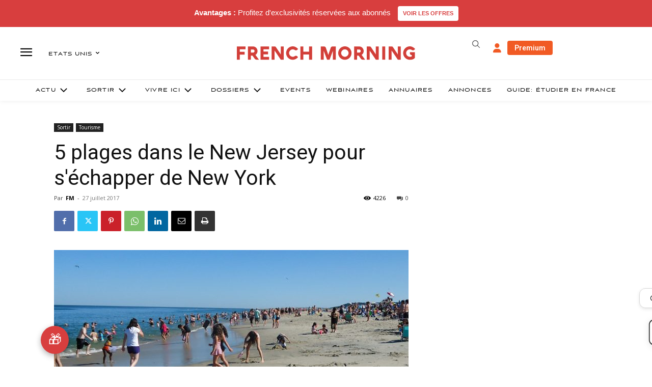

--- FILE ---
content_type: text/html; charset=UTF-8
request_url: https://www.frenchmorning.com/5-plages-new-jersey-sechapper-de-new-york/
body_size: 78591
content:

		    <!--
		        Error: <strong class="td-wp-booster-title">wp_booster error:</strong><br>td_api_base::mark_used_on_page : a component with the ID: single_template_5 is not set.<br>/data/vhosts/f/frenchmorning.com/_/wp-content/plugins/td-composer/legacy/common/wp_booster/td_api.php (rara-error)
		    -->
		    
		    <!--
		        Error: <strong class="td-wp-booster-title">wp_booster error:</strong><br>td_api_base::get_key : a component with the ID: <b>single_template_5</b> Key: <b>file</b> is not set.<br>/data/vhosts/f/frenchmorning.com/_/wp-content/plugins/td-composer/legacy/common/wp_booster/td_api.php (rara-error)
		    -->
		    
		    <!--
		        Error: <strong class="td-wp-booster-title">wp_booster error:</strong><br>The path  of the single_template_5 template not found. Did you disable a tagDiv plugin?<br>/data/vhosts/f/frenchmorning.com/_/wp-content/plugins/td-composer/legacy/common/wp_booster/td_api.php (rara-error)
		    -->
		    <!doctype html >
<html lang="fr-FR">
<head>
    <meta charset="UTF-8" />
    <title>5 plages dans le New Jersey pour s&#039;échapper de New York - French Morning US</title>
    <meta name="viewport" content="width=device-width, initial-scale=1.0">
    <link rel="pingback" href="https://www.frenchmorning.com/xmlrpc.php" />
    <meta name='robots' content='index, follow, max-image-preview:large, max-snippet:-1, max-video-preview:-1' />
	<style>img:is([sizes="auto" i], [sizes^="auto," i]) { contain-intrinsic-size: 3000px 1500px }</style>
	        <script>
            window.editionData = {
                edition: "etats-unis",
                id: "140"
            };
        </script>
        
	<!-- This site is optimized with the Yoast SEO Premium plugin v26.3 (Yoast SEO v26.3) - https://yoast.com/wordpress/plugins/seo/ -->
	<link rel="canonical" href="https://www.frenchmorning.com/5-plages-new-jersey-sechapper-de-new-york/" />
	<meta property="og:locale" content="fr_FR" />
	<meta property="og:type" content="article" />
	<meta property="og:title" content="5 plages dans le New Jersey pour s&#039;échapper de New York" />
	<meta property="og:description" content="Vous avez fait le tour des plages de New York ? Essayez celles du New Jersey." />
	<meta property="og:url" content="https://www.frenchmorning.com/5-plages-new-jersey-sechapper-de-new-york/" />
	<meta property="og:site_name" content="French Morning US" />
	<meta property="article:published_time" content="2017-07-27T15:00:00+00:00" />
	<meta property="og:image" content="https://www.frenchmorning.com/wp-content/uploads/2016/08/sandy-hook.jpg" />
	<meta property="og:image:width" content="1064" />
	<meta property="og:image:height" content="578" />
	<meta property="og:image:type" content="image/jpeg" />
	<meta name="author" content="FM" />
	<meta name="twitter:card" content="summary_large_image" />
	<script type="application/ld+json" class="yoast-schema-graph">{"@context":"https://schema.org","@graph":[{"@type":"Article","@id":"https://www.frenchmorning.com/5-plages-new-jersey-sechapper-de-new-york/#article","isPartOf":{"@id":"https://www.frenchmorning.com/5-plages-new-jersey-sechapper-de-new-york/"},"author":{"name":"FM","@id":"https://www.frenchmorning.com/#/schema/person/11386b5e8ce73238ef58ec139f035dbf"},"headline":"5 plages dans le New Jersey pour s&#039;échapper de New York","datePublished":"2017-07-27T15:00:00+00:00","mainEntityOfPage":{"@id":"https://www.frenchmorning.com/5-plages-new-jersey-sechapper-de-new-york/"},"wordCount":732,"commentCount":0,"publisher":{"@id":"https://www.frenchmorning.com/#organization"},"image":{"@id":"https://www.frenchmorning.com/5-plages-new-jersey-sechapper-de-new-york/#primaryimage"},"thumbnailUrl":"https://www.frenchmorning.com/wp-content/uploads/2016/08/sandy-hook.jpg","keywords":["été","new jersey","plages"],"articleSection":["Sortir","Tourisme"],"inLanguage":"fr-FR","potentialAction":[{"@type":"CommentAction","name":"Comment","target":["https://www.frenchmorning.com/5-plages-new-jersey-sechapper-de-new-york/#respond"]}]},{"@type":"WebPage","@id":"https://www.frenchmorning.com/5-plages-new-jersey-sechapper-de-new-york/","url":"https://www.frenchmorning.com/5-plages-new-jersey-sechapper-de-new-york/","name":"5 plages dans le New Jersey pour s&#039;échapper de New York - French Morning US","isPartOf":{"@id":"https://www.frenchmorning.com/#website"},"primaryImageOfPage":{"@id":"https://www.frenchmorning.com/5-plages-new-jersey-sechapper-de-new-york/#primaryimage"},"image":{"@id":"https://www.frenchmorning.com/5-plages-new-jersey-sechapper-de-new-york/#primaryimage"},"thumbnailUrl":"https://www.frenchmorning.com/wp-content/uploads/2016/08/sandy-hook.jpg","datePublished":"2017-07-27T15:00:00+00:00","breadcrumb":{"@id":"https://www.frenchmorning.com/5-plages-new-jersey-sechapper-de-new-york/#breadcrumb"},"inLanguage":"fr-FR","potentialAction":[{"@type":"ReadAction","target":["https://www.frenchmorning.com/5-plages-new-jersey-sechapper-de-new-york/"]}]},{"@type":"ImageObject","inLanguage":"fr-FR","@id":"https://www.frenchmorning.com/5-plages-new-jersey-sechapper-de-new-york/#primaryimage","url":"https://www.frenchmorning.com/wp-content/uploads/2016/08/sandy-hook.jpg","contentUrl":"https://www.frenchmorning.com/wp-content/uploads/2016/08/sandy-hook.jpg","width":1064,"height":578},{"@type":"BreadcrumbList","@id":"https://www.frenchmorning.com/5-plages-new-jersey-sechapper-de-new-york/#breadcrumb","itemListElement":[{"@type":"ListItem","position":1,"name":"Accueil","item":"https://www.frenchmorning.com/"},{"@type":"ListItem","position":2,"name":"5 plages dans le New Jersey pour s&#039;échapper de New York"}]},{"@type":"WebSite","@id":"https://www.frenchmorning.com/#website","url":"https://www.frenchmorning.com/","name":"French Morning US","description":"Le site des Français des Etats-Unis","publisher":{"@id":"https://www.frenchmorning.com/#organization"},"potentialAction":[{"@type":"SearchAction","target":{"@type":"EntryPoint","urlTemplate":"https://www.frenchmorning.com/?s={search_term_string}"},"query-input":{"@type":"PropertyValueSpecification","valueRequired":true,"valueName":"search_term_string"}}],"inLanguage":"fr-FR"},{"@type":"Organization","@id":"https://www.frenchmorning.com/#organization","name":"French Morning US","url":"https://www.frenchmorning.com/","logo":{"@type":"ImageObject","inLanguage":"fr-FR","@id":"https://www.frenchmorning.com/#/schema/logo/image/","url":"https://www.frenchmorning.com/wp-content/uploads/2021/06/FRENCH_MORNING-2.png","contentUrl":"https://www.frenchmorning.com/wp-content/uploads/2021/06/FRENCH_MORNING-2.png","width":366,"height":191,"caption":"French Morning US"},"image":{"@id":"https://www.frenchmorning.com/#/schema/logo/image/"}},{"@type":"Person","@id":"https://www.frenchmorning.com/#/schema/person/11386b5e8ce73238ef58ec139f035dbf","name":"FM","image":{"@type":"ImageObject","inLanguage":"fr-FR","@id":"https://www.frenchmorning.com/#/schema/person/image/","url":"https://secure.gravatar.com/avatar/9a40181700e5406ad86ae7dfbafd776171474d8293c499a2a2b62fd0b7442368?s=96&d=mm&r=g","contentUrl":"https://secure.gravatar.com/avatar/9a40181700e5406ad86ae7dfbafd776171474d8293c499a2a2b62fd0b7442368?s=96&d=mm&r=g","caption":"FM"},"url":"https://www.frenchmorning.com/author/admin/"}]}</script>
	<!-- / Yoast SEO Premium plugin. -->


<link rel='dns-prefetch' href='//www.google.com' />
<link rel='dns-prefetch' href='//a.omappapi.com' />
<link rel='dns-prefetch' href='//cdnjs.cloudflare.com' />
<link rel='dns-prefetch' href='//fonts.googleapis.com' />
<link rel="alternate" type="application/rss+xml" title="French Morning US &raquo; Flux" href="https://www.frenchmorning.com/feed/" />
<link rel="alternate" type="application/rss+xml" title="French Morning US &raquo; Flux des commentaires" href="https://www.frenchmorning.com/comments/feed/" />
<link rel="alternate" type="application/rss+xml" title="French Morning US &raquo; 5 plages dans le New Jersey pour s&#039;échapper de New York Flux des commentaires" href="https://www.frenchmorning.com/5-plages-new-jersey-sechapper-de-new-york/feed/" />
		<!-- This site uses the Google Analytics by MonsterInsights plugin v9.5.3 - Using Analytics tracking - https://www.monsterinsights.com/ -->
							<script src="//www.googletagmanager.com/gtag/js?id=G-CMX2S4FNX5"  data-cfasync="false" data-wpfc-render="false" type="text/javascript" async></script>
			<script data-cfasync="false" data-wpfc-render="false" type="text/javascript">
				var mi_version = '9.5.3';
				var mi_track_user = true;
				var mi_no_track_reason = '';
								var MonsterInsightsDefaultLocations = {"page_location":"https:\/\/www.frenchmorning.com\/5-plages-new-jersey-sechapper-de-new-york\/"};
				if ( typeof MonsterInsightsPrivacyGuardFilter === 'function' ) {
					var MonsterInsightsLocations = (typeof MonsterInsightsExcludeQuery === 'object') ? MonsterInsightsPrivacyGuardFilter( MonsterInsightsExcludeQuery ) : MonsterInsightsPrivacyGuardFilter( MonsterInsightsDefaultLocations );
				} else {
					var MonsterInsightsLocations = (typeof MonsterInsightsExcludeQuery === 'object') ? MonsterInsightsExcludeQuery : MonsterInsightsDefaultLocations;
				}

								var disableStrs = [
										'ga-disable-G-CMX2S4FNX5',
									];

				/* Function to detect opted out users */
				function __gtagTrackerIsOptedOut() {
					for (var index = 0; index < disableStrs.length; index++) {
						if (document.cookie.indexOf(disableStrs[index] + '=true') > -1) {
							return true;
						}
					}

					return false;
				}

				/* Disable tracking if the opt-out cookie exists. */
				if (__gtagTrackerIsOptedOut()) {
					for (var index = 0; index < disableStrs.length; index++) {
						window[disableStrs[index]] = true;
					}
				}

				/* Opt-out function */
				function __gtagTrackerOptout() {
					for (var index = 0; index < disableStrs.length; index++) {
						document.cookie = disableStrs[index] + '=true; expires=Thu, 31 Dec 2099 23:59:59 UTC; path=/';
						window[disableStrs[index]] = true;
					}
				}

				if ('undefined' === typeof gaOptout) {
					function gaOptout() {
						__gtagTrackerOptout();
					}
				}
								window.dataLayer = window.dataLayer || [];

				window.MonsterInsightsDualTracker = {
					helpers: {},
					trackers: {},
				};
				if (mi_track_user) {
					function __gtagDataLayer() {
						dataLayer.push(arguments);
					}

					function __gtagTracker(type, name, parameters) {
						if (!parameters) {
							parameters = {};
						}

						if (parameters.send_to) {
							__gtagDataLayer.apply(null, arguments);
							return;
						}

						if (type === 'event') {
														parameters.send_to = monsterinsights_frontend.v4_id;
							var hookName = name;
							if (typeof parameters['event_category'] !== 'undefined') {
								hookName = parameters['event_category'] + ':' + name;
							}

							if (typeof MonsterInsightsDualTracker.trackers[hookName] !== 'undefined') {
								MonsterInsightsDualTracker.trackers[hookName](parameters);
							} else {
								__gtagDataLayer('event', name, parameters);
							}
							
						} else {
							__gtagDataLayer.apply(null, arguments);
						}
					}

					__gtagTracker('js', new Date());
					__gtagTracker('set', {
						'developer_id.dZGIzZG': true,
											});
					if ( MonsterInsightsLocations.page_location ) {
						__gtagTracker('set', MonsterInsightsLocations);
					}
										__gtagTracker('config', 'G-CMX2S4FNX5', {"forceSSL":"true","link_attribution":"true"} );
															window.gtag = __gtagTracker;										(function () {
						/* https://developers.google.com/analytics/devguides/collection/analyticsjs/ */
						/* ga and __gaTracker compatibility shim. */
						var noopfn = function () {
							return null;
						};
						var newtracker = function () {
							return new Tracker();
						};
						var Tracker = function () {
							return null;
						};
						var p = Tracker.prototype;
						p.get = noopfn;
						p.set = noopfn;
						p.send = function () {
							var args = Array.prototype.slice.call(arguments);
							args.unshift('send');
							__gaTracker.apply(null, args);
						};
						var __gaTracker = function () {
							var len = arguments.length;
							if (len === 0) {
								return;
							}
							var f = arguments[len - 1];
							if (typeof f !== 'object' || f === null || typeof f.hitCallback !== 'function') {
								if ('send' === arguments[0]) {
									var hitConverted, hitObject = false, action;
									if ('event' === arguments[1]) {
										if ('undefined' !== typeof arguments[3]) {
											hitObject = {
												'eventAction': arguments[3],
												'eventCategory': arguments[2],
												'eventLabel': arguments[4],
												'value': arguments[5] ? arguments[5] : 1,
											}
										}
									}
									if ('pageview' === arguments[1]) {
										if ('undefined' !== typeof arguments[2]) {
											hitObject = {
												'eventAction': 'page_view',
												'page_path': arguments[2],
											}
										}
									}
									if (typeof arguments[2] === 'object') {
										hitObject = arguments[2];
									}
									if (typeof arguments[5] === 'object') {
										Object.assign(hitObject, arguments[5]);
									}
									if ('undefined' !== typeof arguments[1].hitType) {
										hitObject = arguments[1];
										if ('pageview' === hitObject.hitType) {
											hitObject.eventAction = 'page_view';
										}
									}
									if (hitObject) {
										action = 'timing' === arguments[1].hitType ? 'timing_complete' : hitObject.eventAction;
										hitConverted = mapArgs(hitObject);
										__gtagTracker('event', action, hitConverted);
									}
								}
								return;
							}

							function mapArgs(args) {
								var arg, hit = {};
								var gaMap = {
									'eventCategory': 'event_category',
									'eventAction': 'event_action',
									'eventLabel': 'event_label',
									'eventValue': 'event_value',
									'nonInteraction': 'non_interaction',
									'timingCategory': 'event_category',
									'timingVar': 'name',
									'timingValue': 'value',
									'timingLabel': 'event_label',
									'page': 'page_path',
									'location': 'page_location',
									'title': 'page_title',
									'referrer' : 'page_referrer',
								};
								for (arg in args) {
																		if (!(!args.hasOwnProperty(arg) || !gaMap.hasOwnProperty(arg))) {
										hit[gaMap[arg]] = args[arg];
									} else {
										hit[arg] = args[arg];
									}
								}
								return hit;
							}

							try {
								f.hitCallback();
							} catch (ex) {
							}
						};
						__gaTracker.create = newtracker;
						__gaTracker.getByName = newtracker;
						__gaTracker.getAll = function () {
							return [];
						};
						__gaTracker.remove = noopfn;
						__gaTracker.loaded = true;
						window['__gaTracker'] = __gaTracker;
					})();
									} else {
										console.log("");
					(function () {
						function __gtagTracker() {
							return null;
						}

						window['__gtagTracker'] = __gtagTracker;
						window['gtag'] = __gtagTracker;
					})();
									}
			</script>
				<!-- / Google Analytics by MonsterInsights -->
				<script data-cfasync="false" data-wpfc-render="false" type="text/javascript">
			window.MonsterInsightsDualTracker.helpers.mapProductItem = function (uaItem) {
				var prefixIndex, prefixKey, mapIndex;

				var toBePrefixed = ['id', 'name', 'list_name', 'brand', 'category', 'variant'];

				var item = {};

				var fieldMap = {
					'price': 'price',
					'list_position': 'index',
					'quantity': 'quantity',
					'position': 'index',
				};

				for (mapIndex in fieldMap) {
					if (uaItem.hasOwnProperty(mapIndex)) {
						item[fieldMap[mapIndex]] = uaItem[mapIndex];
					}
				}

				for (prefixIndex = 0; prefixIndex < toBePrefixed.length; prefixIndex++) {
					prefixKey = toBePrefixed[prefixIndex];
					if (typeof uaItem[prefixKey] !== 'undefined') {
						item['item_' + prefixKey] = uaItem[prefixKey];
					}
				}

				return item;
			};

			MonsterInsightsDualTracker.trackers['view_item_list'] = function (parameters) {
				var items = parameters.items;
				var listName, itemIndex, item, itemListName;
				var lists = {
					'_': {items: [], 'send_to': monsterinsights_frontend.v4_id},
				};

				for (itemIndex = 0; itemIndex < items.length; itemIndex++) {
					item = MonsterInsightsDualTracker.helpers.mapProductItem(items[itemIndex]);

					if (typeof item['item_list_name'] === 'undefined') {
						lists['_'].items.push(item);
					} else {
						itemListName = item['item_list_name'];
						if (typeof lists[itemListName] === 'undefined') {
							lists[itemListName] = {
								'items': [],
								'item_list_name': itemListName,
								'send_to': monsterinsights_frontend.v4_id,
							};
						}

						lists[itemListName].items.push(item);
					}
				}

				for (listName in lists) {
					__gtagDataLayer('event', 'view_item_list', lists[listName]);
				}
			};

			MonsterInsightsDualTracker.trackers['select_content'] = function (parameters) {
				const items = parameters.items.map(MonsterInsightsDualTracker.helpers.mapProductItem);
				__gtagDataLayer('event', 'select_item', {items: items, send_to: parameters.send_to});
			};

			MonsterInsightsDualTracker.trackers['view_item'] = function (parameters) {
				const items = parameters.items.map(MonsterInsightsDualTracker.helpers.mapProductItem);
				__gtagDataLayer('event', 'view_item', {items: items, send_to: parameters.send_to});
			};
		</script>
			<script data-cfasync="false" data-wpfc-render="false" type="text/javascript">
		if (window.hasOwnProperty('MonsterInsightsDualTracker')){
			window.MonsterInsightsDualTracker.trackers['form:impression'] = function (parameters) {
				__gtagDataLayer('event', 'form_impression', {
					form_id: parameters.event_label,
					content_type: 'form',
					non_interaction: true,
					send_to: parameters.send_to,
				});
			};

			window.MonsterInsightsDualTracker.trackers['form:conversion'] = function (parameters) {
				__gtagDataLayer('event', 'generate_lead', {
					form_id: parameters.event_label,
					send_to: parameters.send_to,
				});
			};
		}
	</script>
	<script type="text/javascript">
/* <![CDATA[ */
window._wpemojiSettings = {"baseUrl":"https:\/\/s.w.org\/images\/core\/emoji\/16.0.1\/72x72\/","ext":".png","svgUrl":"https:\/\/s.w.org\/images\/core\/emoji\/16.0.1\/svg\/","svgExt":".svg","source":{"concatemoji":"https:\/\/www.frenchmorning.com\/wp-includes\/js\/wp-emoji-release.min.js?ver=6.8.3"}};
/*! This file is auto-generated */
!function(s,n){var o,i,e;function c(e){try{var t={supportTests:e,timestamp:(new Date).valueOf()};sessionStorage.setItem(o,JSON.stringify(t))}catch(e){}}function p(e,t,n){e.clearRect(0,0,e.canvas.width,e.canvas.height),e.fillText(t,0,0);var t=new Uint32Array(e.getImageData(0,0,e.canvas.width,e.canvas.height).data),a=(e.clearRect(0,0,e.canvas.width,e.canvas.height),e.fillText(n,0,0),new Uint32Array(e.getImageData(0,0,e.canvas.width,e.canvas.height).data));return t.every(function(e,t){return e===a[t]})}function u(e,t){e.clearRect(0,0,e.canvas.width,e.canvas.height),e.fillText(t,0,0);for(var n=e.getImageData(16,16,1,1),a=0;a<n.data.length;a++)if(0!==n.data[a])return!1;return!0}function f(e,t,n,a){switch(t){case"flag":return n(e,"\ud83c\udff3\ufe0f\u200d\u26a7\ufe0f","\ud83c\udff3\ufe0f\u200b\u26a7\ufe0f")?!1:!n(e,"\ud83c\udde8\ud83c\uddf6","\ud83c\udde8\u200b\ud83c\uddf6")&&!n(e,"\ud83c\udff4\udb40\udc67\udb40\udc62\udb40\udc65\udb40\udc6e\udb40\udc67\udb40\udc7f","\ud83c\udff4\u200b\udb40\udc67\u200b\udb40\udc62\u200b\udb40\udc65\u200b\udb40\udc6e\u200b\udb40\udc67\u200b\udb40\udc7f");case"emoji":return!a(e,"\ud83e\udedf")}return!1}function g(e,t,n,a){var r="undefined"!=typeof WorkerGlobalScope&&self instanceof WorkerGlobalScope?new OffscreenCanvas(300,150):s.createElement("canvas"),o=r.getContext("2d",{willReadFrequently:!0}),i=(o.textBaseline="top",o.font="600 32px Arial",{});return e.forEach(function(e){i[e]=t(o,e,n,a)}),i}function t(e){var t=s.createElement("script");t.src=e,t.defer=!0,s.head.appendChild(t)}"undefined"!=typeof Promise&&(o="wpEmojiSettingsSupports",i=["flag","emoji"],n.supports={everything:!0,everythingExceptFlag:!0},e=new Promise(function(e){s.addEventListener("DOMContentLoaded",e,{once:!0})}),new Promise(function(t){var n=function(){try{var e=JSON.parse(sessionStorage.getItem(o));if("object"==typeof e&&"number"==typeof e.timestamp&&(new Date).valueOf()<e.timestamp+604800&&"object"==typeof e.supportTests)return e.supportTests}catch(e){}return null}();if(!n){if("undefined"!=typeof Worker&&"undefined"!=typeof OffscreenCanvas&&"undefined"!=typeof URL&&URL.createObjectURL&&"undefined"!=typeof Blob)try{var e="postMessage("+g.toString()+"("+[JSON.stringify(i),f.toString(),p.toString(),u.toString()].join(",")+"));",a=new Blob([e],{type:"text/javascript"}),r=new Worker(URL.createObjectURL(a),{name:"wpTestEmojiSupports"});return void(r.onmessage=function(e){c(n=e.data),r.terminate(),t(n)})}catch(e){}c(n=g(i,f,p,u))}t(n)}).then(function(e){for(var t in e)n.supports[t]=e[t],n.supports.everything=n.supports.everything&&n.supports[t],"flag"!==t&&(n.supports.everythingExceptFlag=n.supports.everythingExceptFlag&&n.supports[t]);n.supports.everythingExceptFlag=n.supports.everythingExceptFlag&&!n.supports.flag,n.DOMReady=!1,n.readyCallback=function(){n.DOMReady=!0}}).then(function(){return e}).then(function(){var e;n.supports.everything||(n.readyCallback(),(e=n.source||{}).concatemoji?t(e.concatemoji):e.wpemoji&&e.twemoji&&(t(e.twemoji),t(e.wpemoji)))}))}((window,document),window._wpemojiSettings);
/* ]]> */
</script>
<!-- www.frenchmorning.com is managing ads with Advanced Ads 2.0.13 – https://wpadvancedads.com/ --><script id="frenc-ready">
			window.advanced_ads_ready=function(e,a){a=a||"complete";var d=function(e){return"interactive"===a?"loading"!==e:"complete"===e};d(document.readyState)?e():document.addEventListener("readystatechange",(function(a){d(a.target.readyState)&&e()}),{once:"interactive"===a})},window.advanced_ads_ready_queue=window.advanced_ads_ready_queue||[];		</script>
		<link rel='stylesheet' id='optinmonster-memberpress-css' href='https://www.frenchmorning.com/wp-content/plugins/optinmonster/assets/dist/css/memberpress.min.css?ver=2.16.21' type='text/css' media='all' />
<link rel='stylesheet' id='mp-theme-css' href='https://www.frenchmorning.com/wp-content/plugins/memberpress/css/ui/theme.css?ver=1.12.10' type='text/css' media='all' />
<link rel='stylesheet' id='embedpress-css-css' href='https://www.frenchmorning.com/wp-content/plugins/embedpress/assets/css/embedpress.css?ver=1763126915' type='text/css' media='all' />
<link rel='stylesheet' id='embedpress-blocks-style-css' href='https://www.frenchmorning.com/wp-content/plugins/embedpress/assets/css/blocks.build.css?ver=1763126915' type='text/css' media='all' />
<style id='wp-emoji-styles-inline-css' type='text/css'>

	img.wp-smiley, img.emoji {
		display: inline !important;
		border: none !important;
		box-shadow: none !important;
		height: 1em !important;
		width: 1em !important;
		margin: 0 0.07em !important;
		vertical-align: -0.1em !important;
		background: none !important;
		padding: 0 !important;
	}
</style>
<link rel='stylesheet' id='wp-block-library-css' href='https://www.frenchmorning.com/wp-includes/css/dist/block-library/style.min.css?ver=6.8.3' type='text/css' media='all' />
<style id='classic-theme-styles-inline-css' type='text/css'>
/*! This file is auto-generated */
.wp-block-button__link{color:#fff;background-color:#32373c;border-radius:9999px;box-shadow:none;text-decoration:none;padding:calc(.667em + 2px) calc(1.333em + 2px);font-size:1.125em}.wp-block-file__button{background:#32373c;color:#fff;text-decoration:none}
</style>
<style id='flipbox-block-flipbox-style-inline-css' type='text/css'>
.flip-box-block:not(.block-editor-block-list__block){background-color:transparent;height:500px;perspective:10000px}.flip-box-block:not(.block-editor-block-list__block) .flip-box-block-innner{height:100%;position:relative;transform-style:preserve-3d;transition:transform;transition-duration:1s;width:100%}.flip-box-block:not(.block-editor-block-list__block):hover>.flip-box-block-innner{transform:rotateY(180deg)}.flip-box-block:not(.block-editor-block-list__block) .flip-box-block-back,.flip-box-block:not(.block-editor-block-list__block) .flip-box-block-front{-webkit-backface-visibility:hidden;backface-visibility:hidden;height:100%;position:absolute;transform:rotateX(0deg);width:100%}.flip-box-block:not(.block-editor-block-list__block) .flip-box-block-back{transform:rotateY(180deg)}

</style>
<link rel='stylesheet' id='cptui-extended-style-css' href='https://www.frenchmorning.com/wp-content/plugins/cptui-extended/inc/../build/style-index.css?ver=1675934536' type='text/css' media='all' />
<style id='global-styles-inline-css' type='text/css'>
:root{--wp--preset--aspect-ratio--square: 1;--wp--preset--aspect-ratio--4-3: 4/3;--wp--preset--aspect-ratio--3-4: 3/4;--wp--preset--aspect-ratio--3-2: 3/2;--wp--preset--aspect-ratio--2-3: 2/3;--wp--preset--aspect-ratio--16-9: 16/9;--wp--preset--aspect-ratio--9-16: 9/16;--wp--preset--color--black: #000000;--wp--preset--color--cyan-bluish-gray: #abb8c3;--wp--preset--color--white: #ffffff;--wp--preset--color--pale-pink: #f78da7;--wp--preset--color--vivid-red: #cf2e2e;--wp--preset--color--luminous-vivid-orange: #ff6900;--wp--preset--color--luminous-vivid-amber: #fcb900;--wp--preset--color--light-green-cyan: #7bdcb5;--wp--preset--color--vivid-green-cyan: #00d084;--wp--preset--color--pale-cyan-blue: #8ed1fc;--wp--preset--color--vivid-cyan-blue: #0693e3;--wp--preset--color--vivid-purple: #9b51e0;--wp--preset--gradient--vivid-cyan-blue-to-vivid-purple: linear-gradient(135deg,rgba(6,147,227,1) 0%,rgb(155,81,224) 100%);--wp--preset--gradient--light-green-cyan-to-vivid-green-cyan: linear-gradient(135deg,rgb(122,220,180) 0%,rgb(0,208,130) 100%);--wp--preset--gradient--luminous-vivid-amber-to-luminous-vivid-orange: linear-gradient(135deg,rgba(252,185,0,1) 0%,rgba(255,105,0,1) 100%);--wp--preset--gradient--luminous-vivid-orange-to-vivid-red: linear-gradient(135deg,rgba(255,105,0,1) 0%,rgb(207,46,46) 100%);--wp--preset--gradient--very-light-gray-to-cyan-bluish-gray: linear-gradient(135deg,rgb(238,238,238) 0%,rgb(169,184,195) 100%);--wp--preset--gradient--cool-to-warm-spectrum: linear-gradient(135deg,rgb(74,234,220) 0%,rgb(151,120,209) 20%,rgb(207,42,186) 40%,rgb(238,44,130) 60%,rgb(251,105,98) 80%,rgb(254,248,76) 100%);--wp--preset--gradient--blush-light-purple: linear-gradient(135deg,rgb(255,206,236) 0%,rgb(152,150,240) 100%);--wp--preset--gradient--blush-bordeaux: linear-gradient(135deg,rgb(254,205,165) 0%,rgb(254,45,45) 50%,rgb(107,0,62) 100%);--wp--preset--gradient--luminous-dusk: linear-gradient(135deg,rgb(255,203,112) 0%,rgb(199,81,192) 50%,rgb(65,88,208) 100%);--wp--preset--gradient--pale-ocean: linear-gradient(135deg,rgb(255,245,203) 0%,rgb(182,227,212) 50%,rgb(51,167,181) 100%);--wp--preset--gradient--electric-grass: linear-gradient(135deg,rgb(202,248,128) 0%,rgb(113,206,126) 100%);--wp--preset--gradient--midnight: linear-gradient(135deg,rgb(2,3,129) 0%,rgb(40,116,252) 100%);--wp--preset--font-size--small: 11px;--wp--preset--font-size--medium: 20px;--wp--preset--font-size--large: 32px;--wp--preset--font-size--x-large: 42px;--wp--preset--font-size--regular: 15px;--wp--preset--font-size--larger: 50px;--wp--preset--spacing--20: 0.44rem;--wp--preset--spacing--30: 0.67rem;--wp--preset--spacing--40: 1rem;--wp--preset--spacing--50: 1.5rem;--wp--preset--spacing--60: 2.25rem;--wp--preset--spacing--70: 3.38rem;--wp--preset--spacing--80: 5.06rem;--wp--preset--shadow--natural: 6px 6px 9px rgba(0, 0, 0, 0.2);--wp--preset--shadow--deep: 12px 12px 50px rgba(0, 0, 0, 0.4);--wp--preset--shadow--sharp: 6px 6px 0px rgba(0, 0, 0, 0.2);--wp--preset--shadow--outlined: 6px 6px 0px -3px rgba(255, 255, 255, 1), 6px 6px rgba(0, 0, 0, 1);--wp--preset--shadow--crisp: 6px 6px 0px rgba(0, 0, 0, 1);}:where(.is-layout-flex){gap: 0.5em;}:where(.is-layout-grid){gap: 0.5em;}body .is-layout-flex{display: flex;}.is-layout-flex{flex-wrap: wrap;align-items: center;}.is-layout-flex > :is(*, div){margin: 0;}body .is-layout-grid{display: grid;}.is-layout-grid > :is(*, div){margin: 0;}:where(.wp-block-columns.is-layout-flex){gap: 2em;}:where(.wp-block-columns.is-layout-grid){gap: 2em;}:where(.wp-block-post-template.is-layout-flex){gap: 1.25em;}:where(.wp-block-post-template.is-layout-grid){gap: 1.25em;}.has-black-color{color: var(--wp--preset--color--black) !important;}.has-cyan-bluish-gray-color{color: var(--wp--preset--color--cyan-bluish-gray) !important;}.has-white-color{color: var(--wp--preset--color--white) !important;}.has-pale-pink-color{color: var(--wp--preset--color--pale-pink) !important;}.has-vivid-red-color{color: var(--wp--preset--color--vivid-red) !important;}.has-luminous-vivid-orange-color{color: var(--wp--preset--color--luminous-vivid-orange) !important;}.has-luminous-vivid-amber-color{color: var(--wp--preset--color--luminous-vivid-amber) !important;}.has-light-green-cyan-color{color: var(--wp--preset--color--light-green-cyan) !important;}.has-vivid-green-cyan-color{color: var(--wp--preset--color--vivid-green-cyan) !important;}.has-pale-cyan-blue-color{color: var(--wp--preset--color--pale-cyan-blue) !important;}.has-vivid-cyan-blue-color{color: var(--wp--preset--color--vivid-cyan-blue) !important;}.has-vivid-purple-color{color: var(--wp--preset--color--vivid-purple) !important;}.has-black-background-color{background-color: var(--wp--preset--color--black) !important;}.has-cyan-bluish-gray-background-color{background-color: var(--wp--preset--color--cyan-bluish-gray) !important;}.has-white-background-color{background-color: var(--wp--preset--color--white) !important;}.has-pale-pink-background-color{background-color: var(--wp--preset--color--pale-pink) !important;}.has-vivid-red-background-color{background-color: var(--wp--preset--color--vivid-red) !important;}.has-luminous-vivid-orange-background-color{background-color: var(--wp--preset--color--luminous-vivid-orange) !important;}.has-luminous-vivid-amber-background-color{background-color: var(--wp--preset--color--luminous-vivid-amber) !important;}.has-light-green-cyan-background-color{background-color: var(--wp--preset--color--light-green-cyan) !important;}.has-vivid-green-cyan-background-color{background-color: var(--wp--preset--color--vivid-green-cyan) !important;}.has-pale-cyan-blue-background-color{background-color: var(--wp--preset--color--pale-cyan-blue) !important;}.has-vivid-cyan-blue-background-color{background-color: var(--wp--preset--color--vivid-cyan-blue) !important;}.has-vivid-purple-background-color{background-color: var(--wp--preset--color--vivid-purple) !important;}.has-black-border-color{border-color: var(--wp--preset--color--black) !important;}.has-cyan-bluish-gray-border-color{border-color: var(--wp--preset--color--cyan-bluish-gray) !important;}.has-white-border-color{border-color: var(--wp--preset--color--white) !important;}.has-pale-pink-border-color{border-color: var(--wp--preset--color--pale-pink) !important;}.has-vivid-red-border-color{border-color: var(--wp--preset--color--vivid-red) !important;}.has-luminous-vivid-orange-border-color{border-color: var(--wp--preset--color--luminous-vivid-orange) !important;}.has-luminous-vivid-amber-border-color{border-color: var(--wp--preset--color--luminous-vivid-amber) !important;}.has-light-green-cyan-border-color{border-color: var(--wp--preset--color--light-green-cyan) !important;}.has-vivid-green-cyan-border-color{border-color: var(--wp--preset--color--vivid-green-cyan) !important;}.has-pale-cyan-blue-border-color{border-color: var(--wp--preset--color--pale-cyan-blue) !important;}.has-vivid-cyan-blue-border-color{border-color: var(--wp--preset--color--vivid-cyan-blue) !important;}.has-vivid-purple-border-color{border-color: var(--wp--preset--color--vivid-purple) !important;}.has-vivid-cyan-blue-to-vivid-purple-gradient-background{background: var(--wp--preset--gradient--vivid-cyan-blue-to-vivid-purple) !important;}.has-light-green-cyan-to-vivid-green-cyan-gradient-background{background: var(--wp--preset--gradient--light-green-cyan-to-vivid-green-cyan) !important;}.has-luminous-vivid-amber-to-luminous-vivid-orange-gradient-background{background: var(--wp--preset--gradient--luminous-vivid-amber-to-luminous-vivid-orange) !important;}.has-luminous-vivid-orange-to-vivid-red-gradient-background{background: var(--wp--preset--gradient--luminous-vivid-orange-to-vivid-red) !important;}.has-very-light-gray-to-cyan-bluish-gray-gradient-background{background: var(--wp--preset--gradient--very-light-gray-to-cyan-bluish-gray) !important;}.has-cool-to-warm-spectrum-gradient-background{background: var(--wp--preset--gradient--cool-to-warm-spectrum) !important;}.has-blush-light-purple-gradient-background{background: var(--wp--preset--gradient--blush-light-purple) !important;}.has-blush-bordeaux-gradient-background{background: var(--wp--preset--gradient--blush-bordeaux) !important;}.has-luminous-dusk-gradient-background{background: var(--wp--preset--gradient--luminous-dusk) !important;}.has-pale-ocean-gradient-background{background: var(--wp--preset--gradient--pale-ocean) !important;}.has-electric-grass-gradient-background{background: var(--wp--preset--gradient--electric-grass) !important;}.has-midnight-gradient-background{background: var(--wp--preset--gradient--midnight) !important;}.has-small-font-size{font-size: var(--wp--preset--font-size--small) !important;}.has-medium-font-size{font-size: var(--wp--preset--font-size--medium) !important;}.has-large-font-size{font-size: var(--wp--preset--font-size--large) !important;}.has-x-large-font-size{font-size: var(--wp--preset--font-size--x-large) !important;}
:where(.wp-block-post-template.is-layout-flex){gap: 1.25em;}:where(.wp-block-post-template.is-layout-grid){gap: 1.25em;}
:where(.wp-block-columns.is-layout-flex){gap: 2em;}:where(.wp-block-columns.is-layout-grid){gap: 2em;}
:root :where(.wp-block-pullquote){font-size: 1.5em;line-height: 1.6;}
</style>
<link rel='stylesheet' id='annuaireusa-styles-css' href='https://www.frenchmorning.com/wp-content/plugins/annuaire-usa/css/style.css?ver=1.0.0' type='text/css' media='all' />
<link rel='stylesheet' id='my-plugin-style-css' href='https://www.frenchmorning.com/wp-content/plugins/featured-home/style.css?ver=1.0.2' type='text/css' media='all' />
<link rel='stylesheet' id='fiches-holder-style-css' href='https://www.frenchmorning.com/wp-content/plugins/fm-fichesholder/style.css?ver=6.8.3' type='text/css' media='all' />
<link rel='stylesheet' id='cmm-style-css' href='https://www.frenchmorning.com/wp-content/plugins/humbergermenu/assets/style.css?ver=6.8.3' type='text/css' media='all' />
<link rel='stylesheet' id='iow-styles-css' href='https://www.frenchmorning.com/wp-content/plugins/image-of-the-week/css/style.css?ver=1.0' type='text/css' media='all' />
<link rel='stylesheet' id='petit-annonce-style-css' href='https://www.frenchmorning.com/wp-content/plugins/petit-annonce/style.css?ver=6.8.3' type='text/css' media='all' />
<link rel='stylesheet' id='font-awesome-css' href='https://cdnjs.cloudflare.com/ajax/libs/font-awesome/6.5.0/css/all.min.css?ver=6.8.3' type='text/css' media='all' />
<link rel='stylesheet' id='td-plugin-multi-purpose-css' href='https://www.frenchmorning.com/wp-content/plugins/td-composer/td-multi-purpose/style.css?ver=492e3cf54bd42df3b24a3de8e2307cafx' type='text/css' media='all' />
<link rel='stylesheet' id='google-fonts-style-css' href='https://fonts.googleapis.com/css?family=Martel+Sans%3A400%7CRoboto%3A400%2C600%2C700%7CWork+Sans%3A400%7CPT+Serif%3A400%7CManrope%3A400%7CGelasio%3A400%7CSource+Sans+Pro%3A400%7COpen+Sans%3A400%2C600%2C700%7CMartel+Sans%3A100%2C400%7CRoboto%3A700%2C400%7CWork+Sans%3A500%2C600%2C400%2C100%7CPT+Serif%3A600%2C700%2C400%7CManrope%3A400%2C300%7CGelasio%3A500%2C400%7CSource+Sans+Pro%3A400&#038;display=swap&#038;ver=12.7.1' type='text/css' media='all' />
<link rel='stylesheet' id='td-multipurpose-css' href='https://www.frenchmorning.com/wp-content/plugins/td-composer/assets/fonts/td-multipurpose/td-multipurpose.css?ver=492e3cf54bd42df3b24a3de8e2307cafx' type='text/css' media='all' />
<link rel='stylesheet' id='td-theme-css' href='https://www.frenchmorning.com/wp-content/themes/Newspaper/style.css?ver=12.7.1' type='text/css' media='all' />
<style id='td-theme-inline-css' type='text/css'>@media (max-width:767px){.td-header-desktop-wrap{display:none}}@media (min-width:767px){.td-header-mobile-wrap{display:none}}</style>
<link rel='stylesheet' id='td-legacy-framework-front-style-css' href='https://www.frenchmorning.com/wp-content/plugins/td-composer/legacy/Newspaper/assets/css/td_legacy_main.css?ver=492e3cf54bd42df3b24a3de8e2307cafx' type='text/css' media='all' />
<link rel='stylesheet' id='tdb_style_cloud_templates_front-css' href='https://www.frenchmorning.com/wp-content/plugins/td-cloud-library/assets/css/tdb_main.css?ver=d578089f160957352b9b4ca6d880fd8f' type='text/css' media='all' />
<script type="text/javascript" src="https://www.frenchmorning.com/wp-content/plugins/google-analytics-premium/assets/js/frontend-gtag.min.js?ver=9.5.3" id="monsterinsights-frontend-script-js" async="async" data-wp-strategy="async"></script>
<script data-cfasync="false" data-wpfc-render="false" type="text/javascript" id='monsterinsights-frontend-script-js-extra'>/* <![CDATA[ */
var monsterinsights_frontend = {"js_events_tracking":"true","download_extensions":"doc,pdf,ppt,zip,xls,docx,pptx,xlsx","inbound_paths":"[{\"path\":\"\\\/go\\\/\",\"label\":\"affiliate\"},{\"path\":\"\\\/recommend\\\/\",\"label\":\"affiliate\"}]","home_url":"https:\/\/www.frenchmorning.com","hash_tracking":"false","v4_id":"G-CMX2S4FNX5"};/* ]]> */
</script>
<script type="text/javascript" src="https://www.frenchmorning.com/wp-includes/js/jquery/jquery.min.js?ver=3.7.1" id="jquery-core-js"></script>
<script type="text/javascript" src="https://www.frenchmorning.com/wp-includes/js/jquery/jquery-migrate.min.js?ver=3.4.1" id="jquery-migrate-js"></script>
<script type="text/javascript" id="advanced-ads-advanced-js-js-extra">
/* <![CDATA[ */
var advads_options = {"blog_id":"1","privacy":{"enabled":false,"state":"not_needed"}};
/* ]]> */
</script>
<script type="text/javascript" src="https://www.frenchmorning.com/wp-content/plugins/advanced-ads/public/assets/js/advanced.min.js?ver=2.0.13" id="advanced-ads-advanced-js-js"></script>
<link rel="https://api.w.org/" href="https://www.frenchmorning.com/wp-json/" /><link rel="alternate" title="JSON" type="application/json" href="https://www.frenchmorning.com/wp-json/wp/v2/posts/329288" /><link rel="EditURI" type="application/rsd+xml" title="RSD" href="https://www.frenchmorning.com/xmlrpc.php?rsd" />
<meta name="generator" content="WordPress 6.8.3" />
<link rel='shortlink' href='https://www.frenchmorning.com/?p=329288' />
<link rel="alternate" title="oEmbed (JSON)" type="application/json+oembed" href="https://www.frenchmorning.com/wp-json/oembed/1.0/embed?url=https%3A%2F%2Fwww.frenchmorning.com%2F5-plages-new-jersey-sechapper-de-new-york%2F" />
<link rel="alternate" title="oEmbed (XML)" type="text/xml+oembed" href="https://www.frenchmorning.com/wp-json/oembed/1.0/embed?url=https%3A%2F%2Fwww.frenchmorning.com%2F5-plages-new-jersey-sechapper-de-new-york%2F&#038;format=xml" />
<style>
        .unique-posts-grid {
            display: grid;
            grid-template-columns: repeat(auto-fill, minmax(300px, 1fr));
            gap: 20px;
        }
        .unique-post-item {
            text-align: left;
            background: #fff;
            padding-bottom: 20px;
        }
        .unique-post-item img {
            width: 100%;
            height: 200px;
            margin-bottom: 0px;
            max-height: 190px;
            object-fit: cover;
        }
        .unique-post-title a {
            text-decoration: none;
            font-size: 16px;
            font-weight: 600;
            margin: 10px 0;
            line-height: 1.4;
            text-align: left;
            font-family: Manrope!important;
            color: #000000;
            display: -webkit-box;
            -webkit-line-clamp: 2;
            -webkit-box-orient: vertical;
            overflow: hidden;
            text-overflow: ellipsis;
            white-space: normal;
            max-height: 2.8em;
            line-height: 1.4em;
        }
        .unique-post-title a:hover {
            color:red;
        }
        .unique-post-author {
            color: #777;
            font-family: Aviano Sans!important;
            font-size: 10px!important;
            line-height: 19px!important;
            letter-spacing: 1px!important;
            text-align: left;
        }
    </style><style>
        .unique-posts-grid {
            display: grid;
            grid-template-columns: repeat(auto-fill, minmax(300px, 1fr));
            gap: 20px;
        }
        .unique-post-item {
            text-align: left;
            background: #fff;
            padding-bottom: 20px;
 
        }
        .unique-post-item img {
            width: 100%;
            height: 200px;
            margin-bottom: 0px;
            max-height: 190px;
        }
        .unique-post-title a {
            text-decoration: none;
            font-size: 16px;
            font-weight: 600;
            margin: 10px 0;
            line-height: 1.4;
            text-align: left;
            font-family: Manrope!important;
            color: #000000;
            display: -webkit-box;
            -webkit-line-clamp: 2;
            -webkit-box-orient: vertical;
            overflow: hidden;
            text-overflow: ellipsis;
            white-space: normal;
            max-height: 2.8em;
            line-height: 1.4em;
        }
        .unique-post-title a:hover {
            color:red;
        }
        .unique-post-author {
            color: #777;
            font-family: Aviano Sans!important;
            font-size: 10px!important;
            line-height: 19px!important;
            letter-spacing: 1px!important;
            text-align: left;
        }
    </style><!-- start Simple Custom CSS and JS -->
<style type="text/css">
/* Add your CSS code here.

For example:
.example {
    color: red;
}

For brushing up on your CSS knowledge, check out http://www.w3schools.com/css/css_syntax.asp

End of comment */ 

#mepr_signup_form {
	max-width: 100%;
}


.event-list #myownadlabel1 {
	display: none;
}

#masthead > div > a > img {
	width: 100px;
}</style>
<!-- end Simple Custom CSS and JS -->
<!-- start Simple Custom CSS and JS -->
<script type="text/javascript">
</script>
<!-- end Simple Custom CSS and JS -->
    <script>
        window.editionData = {
            edition: "etats-unis",
            id: "140"
        };

        console.log("🌍 Edition Data:", window.editionData);
    </script>
    <style>
body:not(.single-post) .a2a_floating_style {
    display: none !important;
}

</style>
<style>
        .wp-edition-posts {
            display: flex;
            flex-direction: column;
            gap: 0px;
        }
        .wp-edition-posts .post-item {
            padding: 0;

        }
        .wp-edition-posts .post-image {
            width: 100%;
            height: auto;
            margin-bottom: 0;
        }
        .wp-edition-posts .post-image-small {
            width: 70px;
            height: 70px;
            border-radius: 0px;
            margin-bottom: 0 !important;
        }
        .wp-edition-posts .six-layout {
            display: flex;
            align-items: center;
            justify-content: space-between;
        }
        .wp-edition-posts .six-layout .text-content {
            flex-grow: 1;
        }
        .wp-edition-posts .category {
            margin: 3px 0 0 0;
            padding: 5px 0px;
            background-color: #ffffff;
            color: #d10600;
            font-family: Aviano new Sans!important;
            font-size: 12px!important;
            line-height: 1!important;
            font-weight: 400!important;
            text-transform: uppercase!important;
            letter-spacing: 1px!important;
            margin-bottom: 0 !important;
        }
        .wp-edition-posts .title {
            font-size: 18px;
            font-weight: bold;
            margin: 0 0 5px 0;
            line-height: 1.3;
        }
        .layout-single .title {
            margin: 5px 0 10px 0 !important;
            font-family: Manrope!important;
            font-size: 26px!important;
            line-height: 34px!important;
            font-weight: 600!important;
            letter-spacing: 1px!important;
        }
        .wp-edition-posts .title:hover {
            color: #d10600;
        }
        .wp-edition-posts .author {
            font-family: Aviano new Sans!important;
            font-size: 10px!important;
            line-height: 10px!important;
            font-weight: 500!important;
            text-transform: uppercase!important;
            letter-spacing: 1px!important;
            margin-top: 10px;
            margin-bottom: 10px !important;
        }
        .wp-edition-posts .excerpt {
            color: #000000;
            margin: 0 0 15px 0;
            column-count: 1;
            column-gap: 48px;
            font-family: Manrope!important;
            font-size: 14px!important;
            line-height: 1.4!important;
            font-weight: 500!important;
        }
        .layout-two .title {
            margin: 0 0 10px;
            font-family: Manrope!important;
            font-size: 14px!important;
            line-height: 1.4!important;
            font-weight: 600!important;
        }
        .layout-six .post-item, .layout-two .post-item {
            padding: 9px 0;
        }
        .layout-six .text-content {
            width:70%;
        }
        .layout-six .title {
            margin: 0px 13px 0px 0px;
            font-family: Manrope!important;
            font-size: 14px!important;
            line-height: 1.3;
            font-weight: 600!important;
        }

    </style>
		<!-- CPT UI Extended Customizer CSS -->
		<style type="text/css" id="cpt-ui-extended-css">
																										</style>
		<!-- /CPT UI Extended Customizer CSS -->

		
		    <!--
		        Error: <strong class="td-wp-booster-title">wp_booster error:</strong><br>td_api_base::get_key : a component with the ID: <b>single_template_5</b> Key: <b>bg_use_featured_image_as_background</b> is not set.<br>/data/vhosts/f/frenchmorning.com/_/wp-content/plugins/td-composer/legacy/common/wp_booster/td_api.php (rara-error)
		    -->
		    
		    <!--
		        Error: <strong class="td-wp-booster-title">wp_booster error:</strong><br>td_api_base::get_key : a component with the ID: <b>single_template_5</b> Key: <b>bg_disable_background</b> is not set.<br>/data/vhosts/f/frenchmorning.com/_/wp-content/plugins/td-composer/legacy/common/wp_booster/td_api.php (rara-error)
		    -->
		    
		    <!--
		        Error: <strong class="td-wp-booster-title">wp_booster error:</strong><br>td_api_base::get_key : a component with the ID: <b>single_template_5</b> Key: <b>bg_box_layout_config</b> is not set.<br>/data/vhosts/f/frenchmorning.com/_/wp-content/plugins/td-composer/legacy/common/wp_booster/td_api.php (rara-error)
		    -->
		        <script>
        window.tdb_global_vars = {"wpRestUrl":"https:\/\/www.frenchmorning.com\/wp-json\/","permalinkStructure":"\/%postname%\/"};
        window.tdb_p_autoload_vars = {"isAjax":false,"isAdminBarShowing":false,"autoloadStatus":"off","origPostEditUrl":null};
    </script>
    
    <style id="tdb-global-colors">:root{--job-hunt-grey:#F3F3F3;--job-hunt-accent:#2623D3;--job-hunt-white:#FFFFFF;--job-hunt-black:#000000;--job-hunt-sep:#DADFE7;--job-hunt-shadow:rgba(16,24,40,0.05);--job-hunt-sep-light:#EAEDF1;--job-hunt-light-text:#697586;--job-hunt-sep-dark:#B4BFCA;--job-hunt-darker-text:#494F5C;--job-hunt-accent-transparent:rgba(38,35,211,0.1);--job-hunt-shadow-darker:rgba(16,24,40,0.3)}</style>

    
				<link rel="preload" href="https://www.frenchmorning.com/wp-content/plugins/wordpress-popup/assets/hustle-ui/fonts/hustle-icons-font.woff2" as="font" type="font/woff2" crossorigin>
				<script type="text/javascript">
			var advadsCfpQueue = [];
			var advadsCfpAd = function( adID ) {
				if ( 'undefined' === typeof advadsProCfp ) {
					advadsCfpQueue.push( adID )
				} else {
					advadsProCfp.addElement( adID )
				}
			}
		</script>
				<script type="text/javascript">
			if ( typeof advadsGATracking === 'undefined' ) {
				window.advadsGATracking = {
					delayedAds: {},
					deferedAds: {}
				};
			}
		</script>
		
<!-- JS generated by theme -->

<script type="text/javascript" id="td-generated-header-js">
    
    

	    var tdBlocksArray = []; //here we store all the items for the current page

	    // td_block class - each ajax block uses a object of this class for requests
	    function tdBlock() {
		    this.id = '';
		    this.block_type = 1; //block type id (1-234 etc)
		    this.atts = '';
		    this.td_column_number = '';
		    this.td_current_page = 1; //
		    this.post_count = 0; //from wp
		    this.found_posts = 0; //from wp
		    this.max_num_pages = 0; //from wp
		    this.td_filter_value = ''; //current live filter value
		    this.is_ajax_running = false;
		    this.td_user_action = ''; // load more or infinite loader (used by the animation)
		    this.header_color = '';
		    this.ajax_pagination_infinite_stop = ''; //show load more at page x
	    }

        // td_js_generator - mini detector
        ( function () {
            var htmlTag = document.getElementsByTagName("html")[0];

	        if ( navigator.userAgent.indexOf("MSIE 10.0") > -1 ) {
                htmlTag.className += ' ie10';
            }

            if ( !!navigator.userAgent.match(/Trident.*rv\:11\./) ) {
                htmlTag.className += ' ie11';
            }

	        if ( navigator.userAgent.indexOf("Edge") > -1 ) {
                htmlTag.className += ' ieEdge';
            }

            if ( /(iPad|iPhone|iPod)/g.test(navigator.userAgent) ) {
                htmlTag.className += ' td-md-is-ios';
            }

            var user_agent = navigator.userAgent.toLowerCase();
            if ( user_agent.indexOf("android") > -1 ) {
                htmlTag.className += ' td-md-is-android';
            }

            if ( -1 !== navigator.userAgent.indexOf('Mac OS X')  ) {
                htmlTag.className += ' td-md-is-os-x';
            }

            if ( /chrom(e|ium)/.test(navigator.userAgent.toLowerCase()) ) {
               htmlTag.className += ' td-md-is-chrome';
            }

            if ( -1 !== navigator.userAgent.indexOf('Firefox') ) {
                htmlTag.className += ' td-md-is-firefox';
            }

            if ( -1 !== navigator.userAgent.indexOf('Safari') && -1 === navigator.userAgent.indexOf('Chrome') ) {
                htmlTag.className += ' td-md-is-safari';
            }

            if( -1 !== navigator.userAgent.indexOf('IEMobile') ){
                htmlTag.className += ' td-md-is-iemobile';
            }

        })();

        var tdLocalCache = {};

        ( function () {
            "use strict";

            tdLocalCache = {
                data: {},
                remove: function (resource_id) {
                    delete tdLocalCache.data[resource_id];
                },
                exist: function (resource_id) {
                    return tdLocalCache.data.hasOwnProperty(resource_id) && tdLocalCache.data[resource_id] !== null;
                },
                get: function (resource_id) {
                    return tdLocalCache.data[resource_id];
                },
                set: function (resource_id, cachedData) {
                    tdLocalCache.remove(resource_id);
                    tdLocalCache.data[resource_id] = cachedData;
                }
            };
        })();

    
    
var td_viewport_interval_list=[{"limitBottom":767,"sidebarWidth":228},{"limitBottom":1018,"sidebarWidth":300},{"limitBottom":1140,"sidebarWidth":324}];
var td_animation_stack_effect="type0";
var tds_animation_stack=true;
var td_animation_stack_specific_selectors=".entry-thumb, img, .td-lazy-img";
var td_animation_stack_general_selectors=".td-animation-stack img, .td-animation-stack .entry-thumb, .post img, .td-animation-stack .td-lazy-img";
var tdc_is_installed="yes";
var tdc_domain_active=false;
var td_ajax_url="https:\/\/www.frenchmorning.com\/wp-admin\/admin-ajax.php?td_theme_name=Newspaper&v=12.7.1";
var td_get_template_directory_uri="https:\/\/www.frenchmorning.com\/wp-content\/plugins\/td-composer\/legacy\/common";
var tds_snap_menu="";
var tds_logo_on_sticky="";
var tds_header_style="";
var td_please_wait="S'il vous pla\u00eet patienter ...";
var td_email_user_pass_incorrect="Utilisateur ou mot de passe incorrect!";
var td_email_user_incorrect="E-mail ou nom d'utilisateur incorrect !";
var td_email_incorrect="Email incorrect !";
var td_user_incorrect="Username incorrect!";
var td_email_user_empty="Email or username empty!";
var td_pass_empty="Pass empty!";
var td_pass_pattern_incorrect="Invalid Pass Pattern!";
var td_retype_pass_incorrect="Retyped Pass incorrect!";
var tds_more_articles_on_post_enable="";
var tds_more_articles_on_post_time_to_wait="";
var tds_more_articles_on_post_pages_distance_from_top=0;
var tds_captcha="";
var tds_theme_color_site_wide="#ec3535";
var tds_smart_sidebar="enabled";
var tdThemeName="Newspaper";
var tdThemeNameWl="Newspaper";
var td_magnific_popup_translation_tPrev="Pr\u00e9c\u00e9dente (fl\u00e8che gauche)";
var td_magnific_popup_translation_tNext="Suivante (fl\u00e8che droite)";
var td_magnific_popup_translation_tCounter="%curr% sur %total%";
var td_magnific_popup_translation_ajax_tError="Le contenu de %url% pas pu \u00eatre charg\u00e9.";
var td_magnific_popup_translation_image_tError="L'image #%curr% pas pu \u00eatre charg\u00e9e.";
var tdBlockNonce="84637f1466";
var tdMobileMenu="enabled";
var tdMobileSearch="enabled";
var tdDateNamesI18n={"month_names":["janvier","f\u00e9vrier","mars","avril","mai","juin","juillet","ao\u00fbt","septembre","octobre","novembre","d\u00e9cembre"],"month_names_short":["Jan","F\u00e9v","Mar","Avr","Mai","Juin","Juil","Ao\u00fbt","Sep","Oct","Nov","D\u00e9c"],"day_names":["dimanche","lundi","mardi","mercredi","jeudi","vendredi","samedi"],"day_names_short":["dim","lun","mar","mer","jeu","ven","sam"]};
var tdb_modal_confirm="Sauvegarder";
var tdb_modal_cancel="Annuler";
var tdb_modal_confirm_alt="Oui";
var tdb_modal_cancel_alt="Non";
var td_deploy_mode="deploy";
var td_ad_background_click_link="";
var td_ad_background_click_target="";
</script>


		<!-- MonsterInsights Form Tracking -->
		<script data-cfasync="false" data-wpfc-render="false" type="text/javascript">
			function monsterinsights_forms_record_impression(event) {
				monsterinsights_add_bloom_forms_ids();
				var monsterinsights_forms = document.getElementsByTagName("form");
				var monsterinsights_forms_i;
				for (monsterinsights_forms_i = 0; monsterinsights_forms_i < monsterinsights_forms.length; monsterinsights_forms_i++) {
					var monsterinsights_form_id = monsterinsights_forms[monsterinsights_forms_i].getAttribute("id");
					var skip_conversion = false;
					/* Check to see if it's contact form 7 if the id isn't set */
					if (!monsterinsights_form_id) {
						monsterinsights_form_id = monsterinsights_forms[monsterinsights_forms_i].parentElement.getAttribute("id");
						if (monsterinsights_form_id && monsterinsights_form_id.lastIndexOf('wpcf7-f', 0) === 0) {
							/* If so, let's grab that and set it to be the form's ID*/
							var tokens = monsterinsights_form_id.split('-').slice(0, 2);
							var result = tokens.join('-');
							monsterinsights_forms[monsterinsights_forms_i].setAttribute("id", result);/* Now we can do just what we did above */
							monsterinsights_form_id = monsterinsights_forms[monsterinsights_forms_i].getAttribute("id");
						} else {
							monsterinsights_form_id = false;
						}
					}

					/* Check if it's Ninja Forms & id isn't set. */
					if (!monsterinsights_form_id && monsterinsights_forms[monsterinsights_forms_i].parentElement.className.indexOf('nf-form-layout') >= 0) {
						monsterinsights_form_id = monsterinsights_forms[monsterinsights_forms_i].parentElement.parentElement.parentElement.getAttribute('id');
						if (monsterinsights_form_id && 0 === monsterinsights_form_id.lastIndexOf('nf-form-', 0)) {
							/* If so, let's grab that and set it to be the form's ID*/
							tokens = monsterinsights_form_id.split('-').slice(0, 3);
							result = tokens.join('-');
							monsterinsights_forms[monsterinsights_forms_i].setAttribute('id', result);
							/* Now we can do just what we did above */
							monsterinsights_form_id = monsterinsights_forms[monsterinsights_forms_i].getAttribute('id');
							skip_conversion = true;
						}
					}

					if (monsterinsights_form_id && monsterinsights_form_id !== 'commentform' && monsterinsights_form_id !== 'adminbar-search') {
						__gtagTracker('event', 'impression', {
							event_category: 'form',
							event_label: monsterinsights_form_id,
							value: 1,
							non_interaction: true
						});

						/* If a WPForms Form, we can use custom tracking */
						if (monsterinsights_form_id && 0 === monsterinsights_form_id.lastIndexOf('wpforms-form-', 0)) {
							continue;
						}

						/* Formiddable Forms, use custom tracking */
						if (monsterinsights_forms_has_class(monsterinsights_forms[monsterinsights_forms_i], 'frm-show-form')) {
							continue;
						}

						/* If a Gravity Form, we can use custom tracking */
						if (monsterinsights_form_id && 0 === monsterinsights_form_id.lastIndexOf('gform_', 0)) {
							continue;
						}

						/* If Ninja forms, we use custom conversion tracking */
						if (skip_conversion) {
							continue;
						}

						var custom_conversion_mi_forms = false;
						if (custom_conversion_mi_forms) {
							continue;
						}

						if (window.jQuery) {
							(function (form_id) {
								jQuery(document).ready(function () {
									jQuery('#' + form_id).on('submit', monsterinsights_forms_record_conversion);
								});
							})(monsterinsights_form_id);
						} else {
							var __gaFormsTrackerWindow = window;
							if (__gaFormsTrackerWindow.addEventListener) {
								document.getElementById(monsterinsights_form_id).addEventListener("submit", monsterinsights_forms_record_conversion, false);
							} else {
								if (__gaFormsTrackerWindow.attachEvent) {
									document.getElementById(monsterinsights_form_id).attachEvent("onsubmit", monsterinsights_forms_record_conversion);
								}
							}
						}

					} else {
						continue;
					}
				}
			}

			function monsterinsights_forms_has_class(element, className) {
				return (' ' + element.className + ' ').indexOf(' ' + className + ' ') > -1;
			}

			function monsterinsights_forms_record_conversion(event) {
				var monsterinsights_form_conversion_id = event.target.id;
				var monsterinsights_form_action = event.target.getAttribute("miforms-action");
				if (monsterinsights_form_conversion_id && !monsterinsights_form_action) {
					document.getElementById(monsterinsights_form_conversion_id).setAttribute("miforms-action", "submitted");
					__gtagTracker('event', 'conversion', {
						event_category: 'form',
						event_label: monsterinsights_form_conversion_id,
						value: 1,
					});
				}
			}

			/* Attach the events to all clicks in the document after page and GA has loaded */
			function monsterinsights_forms_load() {
				if (typeof (__gtagTracker) !== 'undefined' && __gtagTracker) {
					var __gtagFormsTrackerWindow = window;
					if (__gtagFormsTrackerWindow.addEventListener) {
						__gtagFormsTrackerWindow.addEventListener("load", monsterinsights_forms_record_impression, false);
					} else {
						if (__gtagFormsTrackerWindow.attachEvent) {
							__gtagFormsTrackerWindow.attachEvent("onload", monsterinsights_forms_record_impression);
						}
					}
				} else {
					setTimeout(monsterinsights_forms_load, 200);
				}
			}

			/* Custom Ninja Forms impression tracking */
			if (window.jQuery) {
				jQuery(document).on('nfFormReady', function (e, layoutView) {
					var label = layoutView.el;
					label = label.substring(1, label.length);
					label = label.split('-').slice(0, 3).join('-');
					__gtagTracker('event', 'impression', {
						event_category: 'form',
						event_label: label,
						value: 1,
						non_interaction: true
					});
				});
			}

			/* Custom Bloom Form tracker */
			function monsterinsights_add_bloom_forms_ids() {
				var bloom_forms = document.querySelectorAll('.et_bloom_form_content form');
				if (bloom_forms.length > 0) {
					for (var i = 0; i < bloom_forms.length; i++) {
						if ('' === bloom_forms[i].id) {
							var form_parent_root = monsterinsights_find_parent_with_class(bloom_forms[i], 'et_bloom_optin');
							if (form_parent_root) {
								var classes = form_parent_root.className.split(' ');
								for (var j = 0; j < classes.length; ++j) {
									if (0 === classes[j].indexOf('et_bloom_optin')) {
										bloom_forms[i].id = classes[j];
									}
								}
							}
						}
					}
				}
			}

			function monsterinsights_find_parent_with_class(element, className) {
				if (element.parentNode && '' !== className) {
					if (element.parentNode.className.indexOf(className) >= 0) {
						return element.parentNode;
					} else {
						return monsterinsights_find_parent_with_class(element.parentNode, className);
					}
				}
				return false;
			}

			monsterinsights_forms_load();
		</script>
		<!-- End MonsterInsights Form Tracking -->
		

<!-- Header style compiled by theme -->

<style>@font-face{font-family:"Aviano Sans";src:local("Aviano Sans"),url("https://www.frenchmorning.com/wp-content/avianosansnew.woff") format("woff");font-display:swap}@font-face{font-family:"Aviano Sans old";src:local("Aviano Sans old"),url("https://www.frenchmorning.com/wp-content/avianosansnew.woff") format("woff");font-display:swap}@font-face{font-family:"Aviano new Sans";src:local("Aviano new Sans"),url("https://www.frenchmorning.com/wp-content/avianosansnew.woff") format("woff");font-display:swap}@font-face{font-family:"Aviano new Sans ";src:local("Aviano new Sans "),url("https://www.frenchmorning.com/wp-content/avianosansnew.woff") format("woff");font-display:swap}.white-popup-block:before{background-image:url('https://fre.info/wp-content/uploads/2024/12/43.jpg')}.td_cl .td-container{width:100%}@media (min-width:768px) and (max-width:1018px){.td_cl{padding:0 14px}}@media (max-width:767px){.td_cl .td-container{padding:0}}@media (min-width:1019px) and (max-width:1140px){.td_cl.stretch_row_content_no_space{padding-left:20px;padding-right:20px}}@media (min-width:1141px){.td_cl.stretch_row_content_no_space{padding-left:24px;padding-right:24px}}:root{--td_excl_label:'EXCLUSIF';--td_theme_color:#ec3535;--td_slider_text:rgba(236,53,53,0.7);--td_mobile_gradient_one_mob:rgba(255,255,255,0.8);--td_mobile_gradient_two_mob:rgba(255,255,255,0.8);--td_mobile_text_active_color:#ec3535;--td_login_hover_background:#ec3535;--td_login_hover_color:#ffffff;--td_login_gradient_one:rgba(0,0,0,0.65);--td_login_gradient_two:rgba(0,0,0,0.72)}</style>

<link rel="icon" href="https://www.frenchmorning.com/wp-content/uploads/2021/06/Favicon-French-Morning-75x75.png" sizes="32x32" />
<link rel="icon" href="https://www.frenchmorning.com/wp-content/uploads/2021/06/Favicon-French-Morning.png" sizes="192x192" />
<link rel="apple-touch-icon" href="https://www.frenchmorning.com/wp-content/uploads/2021/06/Favicon-French-Morning.png" />
<meta name="msapplication-TileImage" content="https://www.frenchmorning.com/wp-content/uploads/2021/06/Favicon-French-Morning.png" />
		<style type="text/css" id="wp-custom-css">
			/* METHODE FORCEE : Cacher la bannière par son image et son lien */

/* Cacher l'image spécifique (Group-957.png) */
img[src*="Group-957.png"] {
    display: none !important;
}

/* Cacher le lien spécifique (abonnement newsletter) */
a[href*="abonnez-vous-a-nos-newsletters"] {
    display: none !important;
}

/* Cacher le bloc parent spécifique tdi_77 */
.tdi_77 {
    display: none !important;
    height: 0 !important;
    min-height: 0 !important;
}
body.td-animation-stack-type0 .td-animation-stack .entry-thumb {
    opacity: 1 !important;
}


.postsblock4holder .unique-posts-grid{
	    display: grid;
    grid-template-columns: repeat(auto-fill, minmax(220px, 1fr)) !important;
    gap: 20px;
}
/* Style the MemberPress free signup form */
.mepr-form {
  background: #ffffff;
  border: 1px solid #ddd;
  padding: 30px;
  max-width: 500px;
  margin: 40px auto;
  box-shadow: 0 0 20px rgba(0,0,0,0.05);
  border-radius: 10px;
}

.mepr-form h2 {
  text-align: center;
  margin-bottom: 10px;
}

.mepr-form p {
  text-align: center;
  font-size: 16px;
  margin-bottom: 30px;
  color: #333;
}

.mepr-form input[type="text"],
.mepr-form input[type="email"],
.mepr-form input[type="password"] {
  width: 100%;
  padding: 12px;
  margin-bottom: 20px;
  border-radius: 5px;
  border: 1px solid #ccc;
}

.mepr-form input[type="submit"] {
  background-color: #0b63ce;
  color: #fff;
  border: none;
  padding: 14px;
  width: 100%;
  font-size: 16px;
  cursor: pointer;
  border-radius: 5px;
  transition: background 0.3s ease;
}

.mepr-form input[type="submit"]:hover {
  background-color: #094ba0;
}
.page-id-530803 .entry-title {
display: none;
}
.page-id-547927 .entry-title {
display: none;
}
.page-id-550708 .entry-title {
display: none;
}
.page-id-550894 .entry-title {
display: none;
}
.page-id-551071 .entry-title {
display: none;
}
.page-id-551100 .entry-title {
display: none;
}
.page-id-551096 .entry-title {
display: none;
}
.page-id-551213 .entry-title {
display: none;
}
.page-id-551108 .entry-title {
display: none;
}
.page-id-551216 .entry-title {
display: none;
}
.page-id-551221 .entry-title {
display: none;
}
/* ----------------------------
   CONNECTED STATE – DESKTOP
   ---------------------------- */
.td-account-desktop {
  display: inline;
}
.td-account-mobile,
.td-account-mobile-details {
  display: none;
}

/* Lien compte */
.td-account-link {
  font-size: 14px;
  font-weight: 500;
  color: #333;
  text-decoration: none;
  position: relative;
  margin-right: 12px; /* espace avant bouton Premium */
}
.td-account-link:hover {
  color: #f15a24;
}

/* Plan caché par défaut, visible au hover */
.td-account-plan {
  display: none;
  font-style: italic;
  margin-left: 4px;
  color: #777;
}
@media (min-width: 768px) {
  .td-account-link:hover .td-account-plan {
    display: inline;
  }
}

/* Icône login */
.td-header-login i {
  color: #f15a24 !important; /* orange */
  font-size: 18px;
  vertical-align: middle;
}
.td-header-login {
  color: #f15a24 !important;
  margin-right: 12px; /* espace avant bouton Premium */
}

/* Bouton Premium (desktop) */
.td-premium-desktop {
  display: inline-block;
  padding: 6px 14px;
  background-color: #f15a24;
  color: #fff !important;
  border-radius: 4px;
  font-weight: 600;
  font-size: 14px;
  line-height: 1.2;
  text-decoration: none !important;
  transition: background 0.2s ease-in-out;
}
.td-premium-desktop:hover {
  background-color: #d94c1d;
  color: #fff !important;
}

/* Cacher le badge P par défaut */
.td-premium-mobile {
  display: none;
}

/* ----------------------------
   CONNECTED STATE – MOBILE
   ---------------------------- */
@media (max-width: 767px) {
  /* Cacher le texte desktop */
  .td-account-desktop {
    display: none !important;
  }

  /* Afficher seulement 👋 */
  .td-account-mobile {
    display: inline !important;
    font-size: 18px;
  }

  /* Tooltip mobile */
  .td-account-mobile-details {
    display: none;
    position: absolute;
    top: 100%;
    right: 0;
    background: #333;
    color: #fff;
    padding: 6px 10px;
    font-size: 14px;
    border-radius: 6px;
    z-index: 999;
    white-space: nowrap;
  }
  .td-header-account.active .td-account-mobile-details {
    display: block;
  }
  .td-account-mobile-link {
    display: block;
    margin-top: 6px;
    color: #f15a24;
    font-weight: 500;
    text-decoration: underline;
  }

  /* Cacher bouton Premium desktop */
  .td-premium-desktop {
    display: none !important;
  }

  /* Afficher badge Premium mobile */
  .td-premium-mobile {
    display: inline-block !important;
    margin-left: 12px;
    text-decoration: none;
  }
  .td-premium-mobile .premium-badge {
    display: inline-block;
    width: 22px;
    height: 22px;
    line-height: 22px;
    border-radius: 50%;
    background-color: #f15a24;
    color: #fff;
    font-size: 13px;
    font-weight: bold;
    text-align: center;
    vertical-align: middle;
  }
}
/* Bloc Premium exclusif */
.tirage-premium-exclusive {
  background: linear-gradient(180deg, #fff8e1 0%, #fff3c4 100%);
  border: 2px solid #e6c200;
  padding: 25px;
  margin: 25px 0;
  border-radius: 12px;
  box-shadow: 0 2px 6px rgba(0,0,0,0.08);
}

.tirage-premium-exclusive h3 {
  color: #a67c00;
  margin-top: 0;
  font-weight: 700;
}

/* Bloc pour non-premium */
.tirage-nonpremium-exclusive {
  background: #fff0f0;
  border: 2px solid #c6002a;
  padding: 25px;
  margin: 25px 0;
  border-radius: 12px;
  text-align: center;
}

.tirage-nonpremium-exclusive h3 {
  color: #c6002a;
  font-weight: 700;
  margin-top: 0;
}

/* Bouton d'abonnement */
.button-premium {
  display: inline-block;
  background-color: #c6002a;
  color: #fff;
  padding: 10px 24px;
  border-radius: 6px;
  text-decoration: none;
  font-weight: 600;
  transition: background-color 0.3s ease;
}

.button-premium:hover {
  background-color: #a00023;
}

/* Bloc login */
.tirage-login-exclusive {
  background: #f5f5f5;
  padding: 20px;
  margin: 20px 0;
  border-radius: 10px;
  text-align: center;
  font-style: italic;
}
.offre-premium-exclusive {
  background: linear-gradient(180deg, #fff8e1 0%, #fff3c4 100%);
  border: 2px solid #e6c200;
  padding: 25px;
  margin: 25px 0;
  border-radius: 12px;
  box-shadow: 0 2px 6px rgba(0,0,0,0.08);
  text-align: center;
}

.offre-premium-exclusive h3 {
  color: #a67c00;
  margin-top: 0;
  font-weight: 700;
}

.code-promo {
  background-color: #fff;
  border: 2px dashed #a67c00;
  padding: 10px 20px;
  display: inline-block;
  font-size: 1.3em;
  font-weight: 700;
  letter-spacing: 1px;
  border-radius: 8px;
  margin: 15px 0;
}

.offre-nonpremium {
  background: #fff0f0;
  border: 2px solid #c6002a;
  padding: 25px;
  margin: 25px 0;
  border-radius: 12px;
  text-align: center;
}

.offre-nonpremium h3 {
  color: #c6002a;
  font-weight: 700;
  margin-top: 0;
}

.button-premium {
  display: inline-block;
  background-color: #c6002a;
  color: #fff;
  padding: 10px 24px;
  border-radius: 6px;
  text-decoration: none;
  font-weight: 600;
  margin: 5px;
  transition: background-color 0.3s ease;
}

.button-premium:hover {
  background-color: #a00023;
}
.page-id-550539 .entry-title{
display:none;
}
.mepr-update-card-box {
  background: #fef7e0;
  border: 1px solid #f5e7a1;
  padding: 16px;
  border-radius: 10px;
  margin-bottom: 20px;
}
.mepr-update-card-btn {
  display: inline-block;
  background: #e44d26;
  color: #fff;
  padding: 10px 18px;
  border-radius: 6px;
  text-decoration: none;
  font-weight: 600;
  transition: background 0.2s ease;
}
.mepr-update-card-btn:hover {
  background: #c53c1d;
}
.post-id-556353 .entry-title{
display:none;
}
.post-id-556728 .entry-title{
display:none;
}
/* Cache la bannière newsletter dans le footer et partout ailleurs */
.td-a-rec-id-custom-spot {
    display: none !important;
}

/* Au cas où l'élément garde une hauteur vide qui décale le footer */
.td-a-rec-id-custom-spot.tdi_77 {
    height: 0 !important;
    margin: 0 !important;
    padding: 0 !important;
    overflow: hidden !important;
}
.page-id-558739 .entry-title{
display:none;
}
.page-id-557254 .entry-title{
display:none;
}
.page-id-557244 .entry-title{
display:none;
}
.page-id-557115 .entry-title{
display:none;
}
.page-id-560220 .entry-title{
display:none;
}
.page-id-560421 .entry-title{
display:none;
}
.page-id-560691 .entry-title{
display:none;
}
/* Center all EmbedPress Instagram Iframes globally */
.ose-embed-object, 
iframe.instagram-media {
    margin: 0 auto !important;
    display: block !important;
}
/* Masque le plugin Sticky Share sur les écrans de moins de 1380px */
@media (max-width: 1380px) {
    #sticky-share-buttons {
        display: none !important;
    }
}
/* Applique le style directement au formulaire MemberPress partout */
form.mepr-form {
    border: 1px solid #ddd;       /* Bordure grise */
    border-radius: 8px;           /* Coins arrondis */
    padding: 30px;                /* Espace interne */
    background-color: #f9f9f9;    /* Fond léger */
    max-width: 400px;             /* Empêche le formulaire d'être trop large */
    margin: 0 auto;               /* Centre le formulaire sur la page */
}		</style>
		
<!-- Button style compiled by theme -->

<style>.tdm-btn-style1{background-color:#ec3535}.tdm-btn-style2:before{border-color:#ec3535}.tdm-btn-style2{color:#ec3535}.tdm-btn-style3{-webkit-box-shadow:0 2px 16px #ec3535;-moz-box-shadow:0 2px 16px #ec3535;box-shadow:0 2px 16px #ec3535}.tdm-btn-style3:hover{-webkit-box-shadow:0 4px 26px #ec3535;-moz-box-shadow:0 4px 26px #ec3535;box-shadow:0 4px 26px #ec3535}</style>

	<style id="tdw-css-placeholder"></style></head>

<body class="wp-singular post-template-default single single-post postid-329288 single-format-standard wp-custom-logo wp-theme-Newspaper 5-plages-new-jersey-sechapper-de-new-york global-block-template-1 single_template_5  tdc-header-template  tdc-footer-template td-animation-stack-type0 td-full-layout" itemscope="itemscope" itemtype="https://schema.org/WebPage">

    <div class="td-scroll-up" data-style="style1"><i class="td-icon-menu-up"></i></div>
    <div class="td-menu-background" style="visibility:hidden"></div>
<div id="td-mobile-nav" style="visibility:hidden">
    <div class="td-mobile-container">
        <!-- mobile menu top section -->
        <div class="td-menu-socials-wrap">
            <!-- socials -->
            <div class="td-menu-socials">
                            </div>
            <!-- close button -->
            <div class="td-mobile-close">
                <span><i class="td-icon-close-mobile"></i></span>
            </div>
        </div>

        <!-- login section -->
                    <div class="td-menu-login-section">
                
    <div class="td-guest-wrap">
        <div class="td-menu-login"><a id="login-link-mob">Se connecter</a></div>
    </div>
            </div>
        
        <!-- menu section -->
        <div class="td-mobile-content">
            <div class="menu-popup-menu-container"><ul id="menu-popup-menu" class="td-mobile-main-menu"><li id="menu-item-453910" class="menu-item menu-item-type-taxonomy menu-item-object-category menu-item-has-children menu-item-first menu-item-453910"><a href="https://www.frenchmorning.com/category/actualite/">Actualité<i class="td-icon-menu-right td-element-after"></i></a>
<ul class="sub-menu">
	<li id="menu-item-453912" class="menu-item menu-item-type-taxonomy menu-item-object-category menu-item-453912"><a href="https://www.frenchmorning.com/category/actualite/politique/">Politique</a></li>
	<li id="menu-item-453911" class="menu-item menu-item-type-taxonomy menu-item-object-category menu-item-453911"><a href="https://www.frenchmorning.com/category/actualite/culture/">Culture</a></li>
	<li id="menu-item-453913" class="menu-item menu-item-type-taxonomy menu-item-object-category menu-item-453913"><a href="https://www.frenchmorning.com/category/actualite/business/">Business</a></li>
	<li id="menu-item-453914" class="menu-item menu-item-type-taxonomy menu-item-object-category menu-item-453914"><a href="https://www.frenchmorning.com/category/actualite/societe/">Société</a></li>
</ul>
</li>
<li id="menu-item-453909" class="menu-item menu-item-type-custom menu-item-object-custom menu-item-453909"><a href="https://annuaire.frenchmorning.com/">Annuaire</a></li>
<li id="menu-item-88" class="menu-item menu-item-type-taxonomy menu-item-object-category current-post-ancestor current-menu-parent current-post-parent menu-item-has-children menu-item-88"><a href="https://www.frenchmorning.com/category/sortir/">Sortir<i class="td-icon-menu-right td-element-after"></i></a>
<ul class="sub-menu">
	<li id="menu-item-92" class="menu-item menu-item-type-taxonomy menu-item-object-category menu-item-92"><a href="https://www.frenchmorning.com/category/sortir/loisirs/">Loisirs</a></li>
	<li id="menu-item-93" class="menu-item menu-item-type-taxonomy menu-item-object-category menu-item-93"><a href="https://www.frenchmorning.com/category/sortir/musees-expositions/musees/">Musées</a></li>
	<li id="menu-item-94" class="menu-item menu-item-type-taxonomy menu-item-object-category menu-item-94"><a href="https://www.frenchmorning.com/category/sortir/musique-spectacles/">Musique &amp; Spectacles</a></li>
	<li id="menu-item-91" class="menu-item menu-item-type-taxonomy menu-item-object-category menu-item-91"><a href="https://www.frenchmorning.com/category/sortir/enfants/">Enfants</a></li>
</ul>
</li>
<li id="menu-item-453915" class="menu-item menu-item-type-custom menu-item-object-custom menu-item-453915"><a href="https://annuaire.frenchmorning.com/events/">Agenda</a></li>
<li id="menu-item-453916" class="menu-item menu-item-type-taxonomy menu-item-object-category menu-item-has-children menu-item-453916"><a href="https://www.frenchmorning.com/category/vivre-ici/">Vivre ici<i class="td-icon-menu-right td-element-after"></i></a>
<ul class="sub-menu">
	<li id="menu-item-102" class="menu-item menu-item-type-taxonomy menu-item-object-category menu-item-102"><a href="https://www.frenchmorning.com/category/vivre-ici/installation/">Installation</a></li>
	<li id="menu-item-98" class="menu-item menu-item-type-taxonomy menu-item-object-category menu-item-98"><a href="https://www.frenchmorning.com/category/vivre-ici/education/">Education</a></li>
	<li id="menu-item-99" class="menu-item menu-item-type-taxonomy menu-item-object-category menu-item-99"><a href="https://www.frenchmorning.com/category/vivre-ici/famille/">Famille</a></li>
	<li id="menu-item-103" class="menu-item menu-item-type-taxonomy menu-item-object-category menu-item-103"><a href="https://www.frenchmorning.com/category/vivre-ici/logement/">Logement</a></li>
	<li id="menu-item-101" class="menu-item menu-item-type-taxonomy menu-item-object-category menu-item-101"><a href="https://www.frenchmorning.com/category/vivre-ici/immigration/">Immigration</a></li>
	<li id="menu-item-104" class="menu-item menu-item-type-taxonomy menu-item-object-category menu-item-104"><a href="https://www.frenchmorning.com/category/vivre-ici/retour-en-france/">Retour en France</a></li>
</ul>
</li>
<li id="menu-item-453908" class="menu-item menu-item-type-custom menu-item-object-custom menu-item-453908"><a href="https://annuaire.frenchmorning.com/classified/">Annonces</a></li>
<li id="menu-item-453917" class="menu-item menu-item-type-custom menu-item-object-custom menu-item-453917"><a href="https://fmgroupannonces.com/connexion/usa">Mon compte</a></li>
<li id="menu-item-453918" class="menu-item menu-item-type-custom menu-item-object-custom menu-item-has-children menu-item-453918"><a href="#">Editions<i class="td-icon-menu-right td-element-after"></i></a>
<ul class="sub-menu">
	<li id="menu-item-453919" class="menu-item menu-item-type-taxonomy menu-item-object-edition menu-item-453919"><a href="https://www.frenchmorning.com/edition/etats-unis/">Etats-Unis</a></li>
	<li id="menu-item-453920" class="menu-item menu-item-type-taxonomy menu-item-object-edition menu-item-453920"><a href="https://www.frenchmorning.com/edition/new-york/">New York</a></li>
	<li id="menu-item-453921" class="menu-item menu-item-type-taxonomy menu-item-object-edition menu-item-453921"><a href="https://www.frenchmorning.com/edition/los-angeles/">Los Angeles</a></li>
	<li id="menu-item-453922" class="menu-item menu-item-type-taxonomy menu-item-object-edition menu-item-453922"><a href="https://www.frenchmorning.com/edition/miami/">Miami</a></li>
	<li id="menu-item-453923" class="menu-item menu-item-type-taxonomy menu-item-object-edition menu-item-453923"><a href="https://www.frenchmorning.com/edition/san-francisco/">San Francisco</a></li>
	<li id="menu-item-453924" class="menu-item menu-item-type-taxonomy menu-item-object-edition menu-item-453924"><a href="https://www.frenchmorning.com/edition/texas/">Texas</a></li>
	<li id="menu-item-453925" class="menu-item menu-item-type-taxonomy menu-item-object-edition menu-item-453925"><a href="https://www.frenchmorning.com/edition/washington/">Washington</a></li>
</ul>
</li>
<li id="menu-item-460816" class="menu-item menu-item-type-custom menu-item-object-custom menu-item-has-children menu-item-460816"><a href="#">Pays<i class="td-icon-menu-right td-element-after"></i></a>
<ul class="sub-menu">
	<li id="menu-item-453926" class="menu-item menu-item-type-custom menu-item-object-custom menu-item-453926"><a href="https://mauditsfrancais.ca">Canada</a></li>
	<li id="menu-item-453927" class="menu-item menu-item-type-custom menu-item-object-custom menu-item-453927"><a href="https://london.frenchmorning.com">Grande-Bretagne</a></li>
	<li id="menu-item-453928" class="menu-item menu-item-type-custom menu-item-object-custom menu-item-453928"><a href="https://frenchly.us">Frenchly</a></li>
</ul>
</li>
</ul></div>        </div>
    </div>

    <!-- register/login section -->
            <div id="login-form-mobile" class="td-register-section">
            
            <div id="td-login-mob" class="td-login-animation td-login-hide-mob">
            	<!-- close button -->
	            <div class="td-login-close">
	                <span class="td-back-button"><i class="td-icon-read-down"></i></span>
	                <div class="td-login-title">Se connecter</div>
	                <!-- close button -->
		            <div class="td-mobile-close">
		                <span><i class="td-icon-close-mobile"></i></span>
		            </div>
	            </div>
	            <form class="td-login-form-wrap" action="#" method="post">
	                <div class="td-login-panel-title"><span>Bienvenue!</span>Connectez-vous à votre compte</div>
	                <div class="td_display_err"></div>
	                <div class="td-login-inputs"><input class="td-login-input" autocomplete="username" type="text" name="login_email" id="login_email-mob" value="" required><label for="login_email-mob">votre nom d'utilisateur</label></div>
	                <div class="td-login-inputs"><input class="td-login-input" autocomplete="current-password" type="password" name="login_pass" id="login_pass-mob" value="" required><label for="login_pass-mob">votre mot de passe</label></div>
	                <input type="button" name="login_button" id="login_button-mob" class="td-login-button" value="SE CONNECTER">
	                
					
	                <div class="td-login-info-text">
	                <a href="#" id="forgot-pass-link-mob">Mot de passe oublié ?</a>
	                </div>
	                <div class="td-login-register-link">
	                
	                </div>
	                
	                <div class="td-login-info-text"><a class="privacy-policy-link" href="https://www.frenchmorning.com/privacy-policy/">Privacy</a></div>

                </form>
            </div>

            
            
            
            
            <div id="td-forgot-pass-mob" class="td-login-animation td-login-hide-mob">
                <!-- close button -->
	            <div class="td-forgot-pass-close">
	                <a href="#" aria-label="Back" class="td-back-button"><i class="td-icon-read-down"></i></a>
	                <div class="td-login-title">Récupération de mot de passe</div>
	            </div>
	            <div class="td-login-form-wrap">
	                <div class="td-login-panel-title">Récupérer votre mot de passe</div>
	                <div class="td_display_err"></div>
	                <div class="td-login-inputs"><input class="td-login-input" type="text" name="forgot_email" id="forgot_email-mob" value="" required><label for="forgot_email-mob">votre email</label></div>
	                <input type="button" name="forgot_button" id="forgot_button-mob" class="td-login-button" value="Envoyer mon mot de passe">
                </div>
            </div>
        </div>
    </div><div class="td-search-background" style="visibility:hidden"></div>
<div class="td-search-wrap-mob" style="visibility:hidden">
	<div class="td-drop-down-search">
		<form method="get" class="td-search-form" action="https://www.frenchmorning.com/">
			<!-- close button -->
			<div class="td-search-close">
				<span><i class="td-icon-close-mobile"></i></span>
			</div>
			<div role="search" class="td-search-input">
				<span>Recherche</span>
				<input id="td-header-search-mob" type="text" value="" name="s" autocomplete="off" />
			</div>
		</form>
		<div id="td-aj-search-mob" class="td-ajax-search-flex"></div>
	</div>
</div>
    <div id="td-outer-wrap" class="td-theme-wrap">

                    <div class="td-header-template-wrap" style="position: relative">
                                <div class="td-header-mobile-wrap ">
                    <div id="tdi_1" class="tdc-zone"><div class="tdc_zone tdi_2  wpb_row td-pb-row tdc-element-style"  >
<style scoped>.tdi_2{min-height:0}.tdi_2>.td-element-style:after{content:''!important;width:100%!important;height:100%!important;position:absolute!important;top:0!important;left:0!important;z-index:0!important;display:block!important;background-color:#ffffff!important}.td-header-mobile-wrap{position:relative;width:100%}@media (max-width:767px){.tdi_2:before{content:'';display:block;width:100vw;height:100%;position:absolute;left:50%;transform:translateX(-50%);box-shadow:0px 2px 10px 0px rgba(0,0,0,0.09);z-index:20;pointer-events:none}@media (max-width:767px){.tdi_2:before{width:100%}}}</style>
<div class="tdi_1_rand_style td-element-style" ></div><div id="tdi_3" class="tdc-row"><div class="vc_row tdi_4  wpb_row td-pb-row tdc-row-content-vert-center" >
<style scoped>.tdi_4,.tdi_4 .tdc-columns{min-height:0}#tdi_3.tdc-row[class*='stretch_row']>.td-pb-row>.td-element-style,#tdi_3.tdc-row[class*='stretch_row']>.td-pb-row>.tdc-video-outer-wrapper{width:100%!important}.tdi_4,.tdi_4 .tdc-columns{display:block}.tdi_4 .tdc-columns{width:100%}.tdi_4:before,.tdi_4:after{display:table}@media (min-width:767px){.tdi_4.tdc-row-content-vert-center,.tdi_4.tdc-row-content-vert-center .tdc-columns{display:flex;align-items:center;flex:1}.tdi_4.tdc-row-content-vert-bottom,.tdi_4.tdc-row-content-vert-bottom .tdc-columns{display:flex;align-items:flex-end;flex:1}.tdi_4.tdc-row-content-vert-center .td_block_wrap{vertical-align:middle}.tdi_4.tdc-row-content-vert-bottom .td_block_wrap{vertical-align:bottom}}@media (max-width:767px){.tdi_4,.tdi_4 .tdc-columns{display:flex;flex-direction:row;flex-wrap:nowrap;justify-content:flex-start;align-items:center}.tdi_4 .tdc-columns{width:100%}.tdi_4:before,.tdi_4:after{display:none}@media (min-width:768px){.tdi_4{margin-left:-0px;margin-right:-0px}.tdi_4 .tdc-row-video-background-error,.tdi_4>.vc_column,.tdi_4>.tdc-columns>.vc_column{padding-left:0px;padding-right:0px}}}</style><div class="vc_column tdi_6  wpb_column vc_column_container tdc-column td-pb-span4">
<style scoped>.tdi_6{vertical-align:baseline}.tdi_6>.wpb_wrapper,.tdi_6>.wpb_wrapper>.tdc-elements{display:block}.tdi_6>.wpb_wrapper>.tdc-elements{width:100%}.tdi_6>.wpb_wrapper>.vc_row_inner{width:auto}.tdi_6>.wpb_wrapper{width:auto;height:auto}@media (max-width:767px){.tdi_6{width:15%!important;display:inline-block!important}}</style><div class="wpb_wrapper" ><div class="td_block_wrap tdb_mobile_menu tdi_7 td-pb-border-top td_block_template_1 tdb-header-align"  data-td-block-uid="tdi_7" >
<style>@media (max-width:767px){.tdi_7{margin-left:-12px!important;position:relative}}</style>
<style>.tdb-header-align{vertical-align:middle}.tdb_mobile_menu{margin-bottom:0;clear:none}.tdb_mobile_menu a{display:inline-block!important;position:relative;text-align:center;color:var(--td_theme_color,#4db2ec)}.tdb_mobile_menu a>span{display:flex;align-items:center;justify-content:center}.tdb_mobile_menu svg{height:auto}.tdb_mobile_menu svg,.tdb_mobile_menu svg *{fill:var(--td_theme_color,#4db2ec)}#tdc-live-iframe .tdb_mobile_menu a{pointer-events:none}.td-menu-mob-open-menu{overflow:hidden}.td-menu-mob-open-menu #td-outer-wrap{position:static}.tdi_7 .tdb-mobile-menu-button i{font-size:22px;width:55px;height:55px;line-height:55px}.tdi_7 .tdb-mobile-menu-button svg{width:22px}.tdi_7 .tdb-mobile-menu-button .tdb-mobile-menu-icon-svg{width:55px;height:55px}.tdi_7 .tdb-mobile-menu-button{color:#000000}.tdi_7 .tdb-mobile-menu-button svg,.tdi_7 .tdb-mobile-menu-button svg *{fill:#000000}.tdi_7 .tdb-mobile-menu-button:hover{color:#ec3535}.tdi_7 .tdb-mobile-menu-button:hover svg,.tdi_7 .tdb-mobile-menu-button:hover svg *{fill:#ec3535}@media (max-width:767px){.tdi_7 .tdb-mobile-menu-button i{font-size:26px;width:49.4px;height:49.4px;line-height:49.4px}.tdi_7 .tdb-mobile-menu-button svg{width:26px}.tdi_7 .tdb-mobile-menu-button .tdb-mobile-menu-icon-svg{width:49.4px;height:49.4px}}</style>
<div class="tdi_7_rand_style td-element-style"><style>
/* phone */
@media (max-width: 767px)
{
.tdi_7_rand_style{
background-color:#ffffff !important;
}
}
 </style></div><div class="tdb-block-inner td-fix-index"><span class="tdb-mobile-menu-button"><i class="tdb-mobile-menu-icon td-icon-mobile"></i></span></div></div> <!-- ./block --></div></div><div class="vc_column tdi_9  wpb_column vc_column_container tdc-column td-pb-span4">
<style scoped>.tdi_9{vertical-align:baseline}.tdi_9>.wpb_wrapper,.tdi_9>.wpb_wrapper>.tdc-elements{display:block}.tdi_9>.wpb_wrapper>.tdc-elements{width:100%}.tdi_9>.wpb_wrapper>.vc_row_inner{width:auto}.tdi_9>.wpb_wrapper{width:auto;height:auto}@media (max-width:767px){.tdi_9{width:70%!important;display:inline-block!important}}</style><div class="wpb_wrapper" ><div class="td_block_wrap tdb_header_logo tdi_10 td-pb-border-top td_block_template_1 tdb-header-align"  data-td-block-uid="tdi_10" >
<style>.tdi_10{z-index:0!important}@media (min-width:768px) and (max-width:1018px){.tdi_10{padding-top:10px!important;padding-bottom:10px!important}}@media (max-width:767px){.tdi_10{padding-top:10px!important;padding-bottom:10px!important;padding-left:10px!important}}</style>
<style>.tdb_header_logo{margin-bottom:0;clear:none}.tdb_header_logo .tdb-logo-a,.tdb_header_logo h1{display:flex;pointer-events:auto;align-items:flex-start}.tdb_header_logo h1{margin:0;line-height:0}.tdb_header_logo .tdb-logo-img-wrap img{display:block}.tdb_header_logo .tdb-logo-svg-wrap+.tdb-logo-img-wrap{display:none}.tdb_header_logo .tdb-logo-svg-wrap svg{width:50px;display:block;transition:fill .3s ease}.tdb_header_logo .tdb-logo-text-wrap{display:flex}.tdb_header_logo .tdb-logo-text-title,.tdb_header_logo .tdb-logo-text-tagline{-webkit-transition:all 0.2s ease;transition:all 0.2s ease}.tdb_header_logo .tdb-logo-text-title{background-size:cover;background-position:center center;font-size:75px;font-family:serif;line-height:1.1;color:#222;white-space:nowrap}.tdb_header_logo .tdb-logo-text-tagline{margin-top:2px;font-size:12px;font-family:serif;letter-spacing:1.8px;line-height:1;color:#767676}.tdb_header_logo .tdb-logo-icon{position:relative;font-size:46px;color:#000}.tdb_header_logo .tdb-logo-icon-svg{line-height:0}.tdb_header_logo .tdb-logo-icon-svg svg{width:46px;height:auto}.tdb_header_logo .tdb-logo-icon-svg svg,.tdb_header_logo .tdb-logo-icon-svg svg *{fill:#000}.tdi_10 .tdb-logo-a,.tdi_10 h1{flex-direction:row;align-items:flex-start;justify-content:center}.tdi_10 .tdb-logo-svg-wrap{display:block}.tdi_10 .tdb-logo-img-wrap{display:none}.tdi_10 .tdb-logo-text-tagline{margin-top:0;margin-left:0px;color:#000000;font-family:Work Sans!important;font-size:12px!important;line-height:4.6!important;font-style:italic!important;font-weight:500!important;}.tdi_10 .tdb-logo-text-wrap{flex-direction:row;align-items:baseline;align-items:center}.tdi_10 .tdb-logo-icon{top:0px;display:none}.tdi_10 .tdb-logo-text-title{color:#ec3535;font-family:PT Serif!important;font-size:100px!important;line-height:1.2!important;font-style:italic!important;font-weight:700!important;letter-spacing:-5px!important;}@media (max-width:767px){.tdb_header_logo .tdb-logo-text-title{font-size:36px}}@media (max-width:767px){.tdb_header_logo .tdb-logo-text-tagline{font-size:11px}}@media (min-width:1019px) and (max-width:1140px){.tdi_10 .tdb-logo-img{max-width:260px}.tdi_10 .tdb-logo-text-title{font-size:70px!important;letter-spacing:-3px!important;}.tdi_10 .tdb-logo-text-tagline{line-height:3.2!important;letter-spacing:0.5px!important;}}@media (min-width:768px) and (max-width:1018px){.tdi_10 .tdb-logo-img{max-width:180px}.tdi_10 .tdb-logo-icon{top:3px}.tdi_10 .tdb-logo-text-title{font-size:45px!important;letter-spacing:-2px!important;}.tdi_10 .tdb-logo-text-tagline{font-size:11px!important;line-height:2.5!important;letter-spacing:0px!important;}}@media (max-width:767px){.tdi_10 .tdb-logo-svg-wrap{max-width:200px}.tdi_10 .tdb-logo-svg-wrap svg{width:200px!important;height:auto}.tdi_10 .tdb-logo-img{max-width:40%}.tdi_10 .tdb-logo-text-title{font-family:Roboto!important;font-size:25px!important;font-style:normal!important;letter-spacing:-1px!important;}.tdi_10 .tdb-logo-text-tagline{font-size:10px!important;letter-spacing:0px!important;}}</style><div class="tdb-block-inner td-fix-index"><a class="tdb-logo-a" href="https://www.frenchmorning.com/" aria-label="Logo"><span class="tdb-logo-svg-wrap">
<svg width="300" height="23" viewBox="0 0 300 23" fill="none" xmlns="http://www.w3.org/2000/svg">
<path d="M12.9509 9.17838V13.8908H4.97059V22.2837H0V0.215598H14.5013V4.92799H4.97059V9.17838H12.9509Z" fill="#D23F39"/>
<path d="M23.5476 22.2837H18.577V0.215598H27.1197C27.9406 0.215598 28.6955 0.323398 29.3846 0.538998C30.0838 0.754598 30.7121 1.0472 31.2695 1.4168C31.837 1.77613 32.3335 2.20733 32.7591 2.71039C33.1949 3.20319 33.5546 3.73706 33.8384 4.31199C34.1323 4.87665 34.3501 5.46185 34.492 6.06758C34.644 6.67332 34.72 7.27391 34.72 7.86938C34.72 8.45458 34.6541 9.03978 34.5224 9.62497C34.4008 10.1999 34.2032 10.7646 33.9296 11.319C33.656 11.8734 33.3013 12.4072 32.8655 12.9206C32.4298 13.4236 31.9028 13.8959 31.2847 14.3374L37.0913 22.2837H32.8503C32.7591 22.2837 32.6021 22.2683 32.3791 22.2375C32.1663 22.2067 31.9231 22.1349 31.6495 22.0219C31.3759 21.909 31.0871 21.7396 30.7831 21.5137C30.4791 21.2879 30.1902 20.9747 29.9166 20.5743L26.2685 15.5694H23.5476V22.2837ZM27.3781 10.5028C27.6821 10.5028 27.976 10.4258 28.2598 10.2718C28.5435 10.1178 28.7918 9.91757 29.0046 9.67117C29.2275 9.42477 29.4049 9.14758 29.5366 8.83958C29.6684 8.52131 29.7342 8.20304 29.7342 7.88478C29.7342 7.56651 29.6684 7.25338 29.5366 6.94538C29.4049 6.62711 29.2275 6.34478 29.0046 6.09838C28.7918 5.85198 28.5435 5.65178 28.2598 5.49778C27.976 5.34379 27.6821 5.26679 27.3781 5.26679H23.5476V10.5028H27.3781Z" fill="#D23F39"/>
<path d="M54.2544 22.2837H39.7531V0.215598H54.2544V4.92799H44.7237V8.79338H52.4759V13.5058H44.7237V17.5714H54.2544V22.2837Z" fill="#D23F39"/>
<path d="M78.825 22.2837H73.8848L63.4724 7.02238V22.2837H58.517V0.215598H63.4116C63.898 0.215598 64.3287 0.287465 64.7036 0.431199C65.0786 0.574931 65.3674 0.795664 65.5701 1.0934L73.1855 12.397C73.297 12.5612 73.3933 12.7409 73.4744 12.936C73.5554 13.131 73.6264 13.3158 73.6872 13.4904C73.748 13.6546 73.7936 13.7984 73.824 13.9216C73.8544 14.0448 73.8696 14.1218 73.8696 14.1526V0.215598H78.825V22.2837Z" fill="#D23F39"/>
<path d="M87.861 11.242C87.861 12.0941 88.0282 12.9 88.3626 13.6598C88.697 14.4092 89.148 15.0663 89.7155 15.631C90.283 16.1956 90.9416 16.6422 91.6915 16.9708C92.4414 17.289 93.2369 17.4482 94.078 17.4482C94.7266 17.4482 95.3346 17.3506 95.9021 17.1556C96.4797 16.9502 97.0168 16.6782 97.5134 16.3394C98.0504 15.9698 98.6585 15.785 99.3374 15.785C99.8644 15.785 100.315 15.8722 100.69 16.0468C101.065 16.211 101.41 16.4523 101.724 16.7706L103.016 18.0796C102.388 18.7571 101.719 19.368 101.009 19.9121C100.31 20.4563 99.5806 20.9183 98.8206 21.2981C98.0707 21.678 97.2955 21.9706 96.4949 22.1759C95.6944 22.3813 94.8887 22.4839 94.078 22.4839C93.0545 22.4839 92.0665 22.3505 91.1139 22.0835C90.1613 21.8166 89.2696 21.4419 88.4386 20.9593C87.6076 20.4665 86.8527 19.8813 86.1737 19.2037C85.4948 18.5159 84.9121 17.7562 84.4257 16.9246C83.9392 16.093 83.5592 15.1998 83.2856 14.245C83.0221 13.2799 82.8904 12.2789 82.8904 11.242C82.8904 10.205 83.0221 9.20918 83.2856 8.25438C83.5592 7.28931 83.9392 6.39098 84.4257 5.55938C84.9121 4.72779 85.4948 3.97319 86.1737 3.29559C86.8527 2.60773 87.6076 2.02253 88.4386 1.53999C89.2696 1.0472 90.1613 0.66733 91.1139 0.400397C92.0665 0.133466 93.0545 0 94.078 0C94.8887 0 95.6944 0.102666 96.4949 0.307999C97.2955 0.513331 98.0707 0.80593 98.8206 1.1858C99.5806 1.56566 100.31 2.02766 101.009 2.57179C101.719 3.11592 102.388 3.72679 103.016 4.40439L101.724 5.71338C101.42 6.02138 101.07 6.26778 100.675 6.45258C100.28 6.62712 99.834 6.71438 99.3374 6.71438C98.6686 6.71438 98.0606 6.52445 97.5134 6.14458C97.0067 5.79552 96.4645 5.52345 95.8869 5.32838C95.3194 5.13332 94.7164 5.03579 94.078 5.03579C93.2369 5.03579 92.4414 5.20005 91.6915 5.52858C90.9416 5.85712 90.283 6.30372 89.7155 6.86838C89.148 7.42278 88.697 8.07984 88.3626 8.83958C88.0282 9.58904 87.861 10.3898 87.861 11.242Z" fill="#D23F39"/>
<path d="M126.547 22.2837H121.577V13.552H111.894V22.2837H106.938V0.215598H111.894V8.83958H121.577V0.215598H126.547V22.2837Z" fill="#D23F39"/>
<path d="M166.523 22.2837H161.552V7.56138L156.065 22.2837H151.763L146.169 7.56138V22.2837H141.198V0.215598H146.64C146.985 0.215598 147.319 0.266932 147.643 0.369598C147.968 0.461998 148.262 0.595465 148.525 0.769997C148.799 0.934264 149.037 1.1396 149.239 1.38599C149.442 1.62213 149.594 1.88393 149.695 2.17139L153.511 13.2132C153.562 13.3774 153.607 13.5622 153.648 13.7676C153.698 13.9729 153.744 14.168 153.784 14.3528C153.825 14.5684 153.86 14.7942 153.891 15.0304C153.901 14.8045 153.926 14.5838 153.967 14.3682C153.997 14.1834 154.033 13.9883 154.073 13.783C154.124 13.5674 154.185 13.3774 154.256 13.2132L158.041 2.17139C158.142 1.86339 158.299 1.5862 158.512 1.3398C158.725 1.0934 158.968 0.888064 159.241 0.723797C159.515 0.559532 159.814 0.436332 160.138 0.354199C160.463 0.261799 160.787 0.215598 161.111 0.215598H166.523V22.2837Z" fill="#D23F39"/>
<path d="M170.562 11.242C170.562 10.205 170.693 9.20918 170.957 8.25438C171.23 7.28931 171.61 6.39098 172.097 5.55938C172.583 4.72779 173.166 3.97319 173.845 3.29559C174.524 2.60773 175.279 2.02253 176.11 1.53999C176.941 1.0472 177.833 0.66733 178.785 0.400397C179.738 0.133466 180.726 0 181.749 0C182.773 0 183.761 0.133466 184.713 0.400397C185.666 0.66733 186.558 1.0472 187.389 1.53999C188.22 2.02253 188.975 2.60773 189.654 3.29559C190.332 3.97319 190.915 4.72779 191.402 5.55938C191.888 6.39098 192.263 7.28931 192.526 8.25438C192.8 9.20918 192.937 10.205 192.937 11.242C192.937 12.2789 192.8 13.2799 192.526 14.245C192.263 15.1998 191.888 16.093 191.402 16.9246C190.915 17.7562 190.332 18.5159 189.654 19.2037C188.975 19.8813 188.22 20.4665 187.389 20.9593C186.558 21.4419 185.666 21.8166 184.713 22.0835C183.761 22.3505 182.773 22.4839 181.749 22.4839C180.716 22.4839 179.722 22.3505 178.77 22.0835C177.827 21.8166 176.941 21.4419 176.11 20.9593C175.279 20.4665 174.524 19.8813 173.845 19.2037C173.166 18.5159 172.583 17.7562 172.097 16.9246C171.61 16.093 171.23 15.1998 170.957 14.245C170.693 13.2799 170.562 12.2789 170.562 11.242ZM175.532 11.242C175.532 12.0941 175.699 12.9 176.034 13.6598C176.368 14.4092 176.819 15.0663 177.387 15.631C177.954 16.1956 178.613 16.6422 179.363 16.9708C180.113 17.289 180.908 17.4482 181.749 17.4482C182.58 17.4482 183.371 17.289 184.121 16.9708C184.881 16.6422 185.544 16.1956 186.112 15.631C186.679 15.0663 187.13 14.4092 187.465 13.6598C187.799 12.9 187.966 12.0941 187.966 11.242C187.966 10.3898 187.799 9.58904 187.465 8.83958C187.13 8.07984 186.679 7.42278 186.112 6.86838C185.544 6.30372 184.881 5.85712 184.121 5.52858C183.371 5.20005 182.58 5.03579 181.749 5.03579C180.908 5.03579 180.113 5.20005 179.363 5.52858C178.613 5.85712 177.954 6.30372 177.387 6.86838C176.819 7.42278 176.368 8.07984 176.034 8.83958C175.699 9.58904 175.532 10.3898 175.532 11.242Z" fill="#D23F39"/>
<path d="M202.243 22.2837H197.273V0.215598H205.816C206.636 0.215598 207.391 0.323398 208.08 0.538998C208.78 0.754598 209.408 1.0472 209.965 1.4168C210.533 1.77613 211.029 2.20733 211.455 2.71039C211.891 3.20319 212.25 3.73706 212.534 4.31199C212.828 4.87665 213.046 5.46185 213.188 6.06758C213.34 6.67332 213.416 7.27391 213.416 7.86938C213.416 8.45458 213.35 9.03978 213.218 9.62497C213.097 10.1999 212.899 10.7646 212.625 11.319C212.352 11.8734 211.997 12.4072 211.561 12.9206C211.126 13.4236 210.599 13.8959 209.981 14.3374L215.787 22.2837H211.546C211.455 22.2837 211.298 22.2683 211.075 22.2375C210.862 22.2067 210.619 22.1349 210.345 22.0219C210.072 21.909 209.783 21.7396 209.479 21.5137C209.175 21.2879 208.886 20.9747 208.612 20.5743L204.964 15.5694H202.243V22.2837ZM206.074 10.5028C206.378 10.5028 206.672 10.4258 206.956 10.2718C207.239 10.1178 207.488 9.91757 207.7 9.67117C207.923 9.42477 208.101 9.14758 208.232 8.83958C208.364 8.52131 208.43 8.20304 208.43 7.88478C208.43 7.56651 208.364 7.25338 208.232 6.94538C208.101 6.62711 207.923 6.34478 207.7 6.09838C207.488 5.85198 207.239 5.65178 206.956 5.49778C206.672 5.34379 206.378 5.26679 206.074 5.26679H202.243V10.5028H206.074Z" fill="#D23F39"/>
<path d="M238.787 22.2837H233.847L223.435 7.02238V22.2837H218.479V0.215598H223.374C223.86 0.215598 224.291 0.287465 224.666 0.431199C225.041 0.574931 225.33 0.795664 225.532 1.0934L233.148 12.397C233.259 12.5612 233.356 12.7409 233.437 12.936C233.518 13.131 233.589 13.3158 233.649 13.4904C233.71 13.6546 233.756 13.7984 233.786 13.9216C233.817 14.0448 233.832 14.1218 233.832 14.1526V0.215598H238.787V22.2837Z" fill="#D23F39"/>
<path d="M249.663 22.2837H244.677V0.215598H249.663V22.2837Z" fill="#D23F39"/>
<path d="M275.809 22.2837H270.869L260.456 7.02238V22.2837H255.501V0.215598H260.396C260.882 0.215598 261.313 0.287465 261.688 0.431199C262.063 0.574931 262.351 0.795664 262.554 1.0934L270.17 12.397C270.281 12.5612 270.377 12.7409 270.458 12.936C270.539 13.131 270.61 13.3158 270.671 13.4904C270.732 13.6546 270.778 13.7984 270.808 13.9216C270.838 14.0448 270.854 14.1218 270.854 14.1526V0.215598H275.809V22.2837Z" fill="#D23F39"/>
<path d="M299.514 9.90217V19.4963C298.936 20.1021 298.313 20.6 297.644 20.9901C296.985 21.37 296.296 21.6729 295.577 21.8987C294.857 22.1143 294.117 22.2632 293.357 22.3453C292.607 22.4377 291.847 22.4839 291.077 22.4839C290.054 22.4839 289.066 22.3505 288.113 22.0835C287.161 21.8166 286.269 21.4419 285.438 20.9593C284.617 20.4665 283.862 19.8813 283.173 19.2037C282.494 18.5159 281.911 17.7562 281.425 16.9246C280.949 16.093 280.574 15.1998 280.3 14.245C280.037 13.2799 279.905 12.2789 279.905 11.242C279.905 10.205 280.037 9.20918 280.3 8.25438C280.574 7.28931 280.949 6.39098 281.425 5.55938C281.911 4.72779 282.494 3.97319 283.173 3.29559C283.862 2.60773 284.617 2.02253 285.438 1.53999C286.269 1.0472 287.161 0.66733 288.113 0.400397C289.066 0.133466 290.054 0 291.077 0C291.888 0 292.694 0.102666 293.494 0.307999C294.295 0.513331 295.07 0.80593 295.82 1.1858C296.58 1.55539 297.31 2.01226 298.009 2.55639C298.718 3.10052 299.382 3.71139 300 4.38899L298.738 5.71338C298.11 6.38072 297.315 6.71438 296.352 6.71438C295.673 6.71438 295.06 6.52445 294.513 6.14458C294.006 5.80578 293.464 5.53885 292.886 5.34379C292.319 5.13845 291.716 5.03579 291.077 5.03579C290.236 5.03579 289.441 5.20005 288.691 5.52858C287.941 5.85712 287.282 6.30372 286.715 6.86838C286.157 7.42278 285.711 8.07984 285.377 8.83958C285.043 9.58904 284.875 10.3898 284.875 11.242C284.875 12.1352 285.048 12.9616 285.392 13.7214C285.747 14.4811 286.213 15.1382 286.791 15.6926C287.378 16.2367 288.052 16.6679 288.812 16.9862C289.583 17.2942 290.388 17.4482 291.229 17.4482C291.807 17.4482 292.385 17.3917 292.962 17.2788C293.54 17.1658 294.062 16.9964 294.528 16.7706V14.6454C294.041 14.6351 293.595 14.553 293.19 14.399C292.785 14.245 292.435 14.0396 292.141 13.783C291.858 13.516 291.635 13.208 291.472 12.859C291.31 12.4996 291.229 12.1044 291.229 11.6732V9.90217H299.514Z" fill="#D23F39"/>
</svg>
</span></a></div></div> <!-- ./block --><div class="td_block_wrap tdb_mobile_search tdi_11 td-pb-border-top td_block_template_1 tdb-header-align"  data-td-block-uid="tdi_11" >
<style>@media (max-width:767px){.tdi_11{margin-right:-16px!important;margin-bottom:0px!important;display:none!important}}</style>
<style>.tdb_mobile_search{margin-bottom:0;clear:none}.tdb_mobile_search a{display:inline-block!important;position:relative;text-align:center;color:var(--td_theme_color,#4db2ec)}.tdb_mobile_search a>span{display:flex;align-items:center;justify-content:center}.tdb_mobile_search svg{height:auto}.tdb_mobile_search svg,.tdb_mobile_search svg *{fill:var(--td_theme_color,#4db2ec)}#tdc-live-iframe .tdb_mobile_search a{pointer-events:none}.td-search-opened{overflow:hidden}.td-search-opened #td-outer-wrap{position:static}.td-search-opened .td-search-wrap-mob{position:fixed;height:calc(100% + 1px)}.td-search-opened .td-drop-down-search{height:calc(100% + 1px);overflow-y:scroll;overflow-x:hidden}.tdi_11 .tdb-block-inner{text-align:right}.tdi_11 .tdb-header-search-button-mob i{font-size:22px;width:55px;height:55px;line-height:55px}.tdi_11 .tdb-header-search-button-mob svg{width:22px}.tdi_11 .tdb-header-search-button-mob .tdb-mobile-search-icon-svg{width:55px;height:55px;display:flex;justify-content:center}.tdi_11 .tdb-header-search-button-mob{color:#000000}.tdi_11 .tdb-header-search-button-mob svg,.tdi_11 .tdb-header-search-button-mob svg *{fill:#000000}.tdi_11 .tdb-header-search-button-mob:hover{color:#ec3535}@media (max-width:767px){.tdi_11 .tdb-header-search-button-mob i{font-size:23px;width:50.6px;height:50.6px;line-height:50.6px}.tdi_11 .tdb-header-search-button-mob svg{width:23px}.tdi_11 .tdb-header-search-button-mob .tdb-mobile-search-icon-svg{width:50.6px;height:50.6px;display:flex;justify-content:center}}</style><div class="tdb-block-inner td-fix-index"><span class="tdb-header-search-button-mob dropdown-toggle" data-toggle="dropdown"><span class="tdb-mobile-search-icon tdb-mobile-search-icon-svg" ><svg version="1.1" xmlns="http://www.w3.org/2000/svg" viewBox="0 0 1024 1024"><path d="M980.152 934.368l-189.747-189.747c60.293-73.196 90.614-163 90.552-252.58 0.061-101.755-38.953-203.848-116.603-281.498-77.629-77.67-179.732-116.664-281.446-116.603-101.765-0.061-203.848 38.932-281.477 116.603-77.65 77.629-116.664 179.743-116.623 281.467-0.041 101.755 38.973 203.848 116.623 281.436 77.629 77.64 179.722 116.654 281.477 116.593 89.569 0.061 179.395-30.249 252.58-90.501l189.737 189.757 54.927-54.927zM256.358 718.519c-62.669-62.659-93.839-144.394-93.86-226.509 0.020-82.094 31.191-163.85 93.86-226.54 62.669-62.638 144.425-93.809 226.55-93.839 82.084 0.031 163.84 31.201 226.509 93.839 62.638 62.659 93.809 144.445 93.829 226.57-0.020 82.094-31.191 163.84-93.829 226.478-62.669 62.628-144.404 93.798-226.509 93.829-82.125-0.020-163.881-31.191-226.55-93.829z"></path></svg></span></span></div></div> <!-- ./block --></div></div><div class="vc_column tdi_13  wpb_column vc_column_container tdc-column td-pb-span4">
<style scoped>.tdi_13{vertical-align:baseline}.tdi_13>.wpb_wrapper,.tdi_13>.wpb_wrapper>.tdc-elements{display:block}.tdi_13>.wpb_wrapper>.tdc-elements{width:100%}.tdi_13>.wpb_wrapper>.vc_row_inner{width:auto}.tdi_13>.wpb_wrapper{width:auto;height:auto}@media (max-width:767px){.tdi_13>.wpb_wrapper,.tdi_13>.wpb_wrapper>.tdc-elements{display:flex;flex-direction:row;flex-wrap:nowrap;justify-content:center;align-items:center}.tdi_13>.wpb_wrapper>.tdc-elements{width:100%}.tdi_13>.wpb_wrapper>.vc_row_inner{width:auto}.tdi_13>.wpb_wrapper{width:100%;height:100%}}@media (max-width:767px){.tdi_13{margin-top:20px!important;margin-left:0px!important;padding-left:0px!important;position:relative}}</style>
<div class="tdi_12_rand_style td-element-style" ><div class="td-element-style-before"><style>@media (max-width:767px){.tdi_12_rand_style>.td-element-style-before{content:''!important;width:100%!important;height:100%!important;position:absolute!important;top:0!important;left:0!important;display:block!important;z-index:0!important;background-position:center bottom!important;background-size:cover!important}}</style></div></div><div class="wpb_wrapper" ><div class="wpb_wrapper wpb_text_column td_block_wrap td_block_wrap vc_column_text tdi_14  tagdiv-type td-pb-border-top td_block_template_1"  data-td-block-uid="tdi_14" >
<style>.vc_column_text>.td-element-style{z-index:-1}</style><div class="td-fix-index"><div class="td-header-login-wrapper"><a href="https://www.frenchmorning.com/account?mepr_redirect=https%3A%2F%2Fwww.frenchmorning.com%2F5-plages-new-jersey-sechapper-de-new-york%2F" class="tdm-icon-wrap td-header-login" title="Se connecter"><i class="fas fa-user"></i></a><a href="https://www.frenchmorning.com/abonnements" class="td-header-subscribe td-header-button td-premium-desktop">Premium</a><a href="https://www.frenchmorning.com/abonnements" class="td-premium-mobile" title="Premium"><span class="premium-badge">P</span></a></div>
</div></div></div></div></div></div></div></div>                </div>
                
                    <div class="td-header-mobile-sticky-wrap tdc-zone-sticky-invisible tdc-zone-sticky-inactive" style="display: none">
                        <div id="tdi_15" class="tdc-zone"><div class="tdc_zone tdi_16  wpb_row td-pb-row tdc-element-style" data-sticky-offset="0" >
<style scoped>.tdi_16{min-height:0}.tdi_16>.td-element-style:after{content:''!important;width:100%!important;height:100%!important;position:absolute!important;top:0!important;left:0!important;z-index:0!important;display:block!important;background-color:#ffffff!important}.td-header-mobile-sticky-wrap.td-header-active{opacity:1}.td-header-mobile-sticky-wrap{-webkit-transition:all 0.3s ease-in-out;-moz-transition:all 0.3s ease-in-out;-o-transition:all 0.3s ease-in-out;transition:all 0.3s ease-in-out}@media (max-width:767px){.tdi_16:before{content:'';display:block;width:100vw;height:100%;position:absolute;left:50%;transform:translateX(-50%);box-shadow:0px 2px 10px 0px rgba(0,0,0,0.09);z-index:20;pointer-events:none}.td-header-mobile-sticky-wrap{transform:translateY(-120%);-webkit-transform:translateY(-120%);-moz-transform:translateY(-120%);-ms-transform:translateY(-120%);-o-transform:translateY(-120%)}.td-header-mobile-sticky-wrap.td-header-active{transform:translateY(0);-webkit-transform:translateY(0);-moz-transform:translateY(0);-ms-transform:translateY(0);-o-transform:translateY(0)}@media (max-width:767px){.tdi_16:before{width:100%}}}</style>
<div class="tdi_15_rand_style td-element-style" ></div><div id="tdi_17" class="tdc-row"><div class="vc_row tdi_18  wpb_row td-pb-row" >
<style scoped>.tdi_18,.tdi_18 .tdc-columns{min-height:0}#tdi_17.tdc-row[class*='stretch_row']>.td-pb-row>.td-element-style,#tdi_17.tdc-row[class*='stretch_row']>.td-pb-row>.tdc-video-outer-wrapper{width:100%!important}.tdi_18,.tdi_18 .tdc-columns{display:block}.tdi_18 .tdc-columns{width:100%}.tdi_18:before,.tdi_18:after{display:table}@media (max-width:767px){.tdi_18,.tdi_18 .tdc-columns{display:flex;flex-direction:row;flex-wrap:nowrap;justify-content:flex-start;align-items:center}.tdi_18 .tdc-columns{width:100%}.tdi_18:before,.tdi_18:after{display:none}@media (min-width:768px){.tdi_18{margin-left:-0px;margin-right:-0px}.tdi_18 .tdc-row-video-background-error,.tdi_18>.vc_column,.tdi_18>.tdc-columns>.vc_column{padding-left:0px;padding-right:0px}}}</style><div class="vc_column tdi_20  wpb_column vc_column_container tdc-column td-pb-span4">
<style scoped>.tdi_20{vertical-align:baseline}.tdi_20>.wpb_wrapper,.tdi_20>.wpb_wrapper>.tdc-elements{display:block}.tdi_20>.wpb_wrapper>.tdc-elements{width:100%}.tdi_20>.wpb_wrapper>.vc_row_inner{width:auto}.tdi_20>.wpb_wrapper{width:auto;height:auto}@media (max-width:767px){.tdi_20{width:15%!important;display:inline-block!important}}</style><div class="wpb_wrapper" ><div class="td_block_wrap tdb_mobile_menu tdi_21 td-pb-border-top td_block_template_1 tdb-header-align"  data-td-block-uid="tdi_21" >
<style>.tdi_21{display:inline-block}.tdi_21 .tdb-mobile-menu-button i{font-size:27px;width:54px;height:54px;line-height:54px}.tdi_21 .tdb-mobile-menu-button svg{width:27px}.tdi_21 .tdb-mobile-menu-button .tdb-mobile-menu-icon-svg{width:54px;height:54px}</style><div class="tdb-block-inner td-fix-index"><span class="tdb-mobile-menu-button"><i class="tdb-mobile-menu-icon td-icon-mobile"></i></span></div></div> <!-- ./block --></div></div><div class="vc_column tdi_23  wpb_column vc_column_container tdc-column td-pb-span4">
<style scoped>.tdi_23{vertical-align:baseline}.tdi_23>.wpb_wrapper,.tdi_23>.wpb_wrapper>.tdc-elements{display:block}.tdi_23>.wpb_wrapper>.tdc-elements{width:100%}.tdi_23>.wpb_wrapper>.vc_row_inner{width:auto}.tdi_23>.wpb_wrapper{width:auto;height:auto}@media (max-width:767px){.tdi_23{width:70%!important;display:inline-block!important}}</style><div class="wpb_wrapper" ><div class="td_block_wrap tdb_header_logo tdi_24 td-pb-border-top td_block_template_1 tdb-header-align"  data-td-block-uid="tdi_24" >
<style>.tdi_24{z-index:0!important}@media (min-width:768px) and (max-width:1018px){.tdi_24{padding-top:10px!important;padding-bottom:10px!important}}@media (max-width:767px){.tdi_24{padding-top:6px!important;padding-bottom:10px!important;padding-left:10px!important}}</style>
<style>.tdi_24 .tdb-logo-a,.tdi_24 h1{flex-direction:row;align-items:flex-start;justify-content:center}.tdi_24 .tdb-logo-svg-wrap{display:block}.tdi_24 .tdb-logo-img-wrap{display:none}.tdi_24 .tdb-logo-text-tagline{margin-top:0;margin-left:0px;color:#000000;font-family:Work Sans!important;font-size:12px!important;line-height:4.6!important;font-style:italic!important;font-weight:500!important;}.tdi_24 .tdb-logo-text-wrap{flex-direction:row;align-items:baseline;align-items:flex-start}.tdi_24 .tdb-logo-icon{top:0px;display:none}.tdi_24 .tdb-logo-text-title{color:#ec3535;font-family:PT Serif!important;font-size:100px!important;line-height:1.2!important;font-style:italic!important;font-weight:700!important;letter-spacing:-5px!important;}@media (min-width:1019px) and (max-width:1140px){.tdi_24 .tdb-logo-img{max-width:260px}.tdi_24 .tdb-logo-text-title{font-size:70px!important;letter-spacing:-3px!important;}.tdi_24 .tdb-logo-text-tagline{line-height:3.2!important;letter-spacing:0.5px!important;}}@media (min-width:768px) and (max-width:1018px){.tdi_24 .tdb-logo-img{max-width:180px}.tdi_24 .tdb-logo-icon{top:3px}.tdi_24 .tdb-logo-text-title{font-size:45px!important;letter-spacing:-2px!important;}.tdi_24 .tdb-logo-text-tagline{font-size:11px!important;line-height:2.5!important;letter-spacing:0px!important;}}@media (max-width:767px){.tdi_24 .tdb-logo-svg-wrap{max-width:190px}.tdi_24 .tdb-logo-svg-wrap svg{width:190px!important;height:auto}.tdi_24 .tdb-logo-text-title{font-family:Roboto!important;font-size:24px!important;font-style:normal!important;letter-spacing:-1px!important;}.tdi_24 .tdb-logo-text-tagline{font-size:10px!important;letter-spacing:0px!important;}}</style><div class="tdb-block-inner td-fix-index"><a class="tdb-logo-a" href="https://www.frenchmorning.com/" aria-label="Logo"><span class="tdb-logo-svg-wrap">
<svg width="300" height="23" viewBox="0 0 300 23" fill="none" xmlns="http://www.w3.org/2000/svg">
<path d="M12.9509 9.17838V13.8908H4.97059V22.2837H0V0.215598H14.5013V4.92799H4.97059V9.17838H12.9509Z" fill="#D23F39"/>
<path d="M23.5476 22.2837H18.577V0.215598H27.1197C27.9406 0.215598 28.6955 0.323398 29.3846 0.538998C30.0838 0.754598 30.7121 1.0472 31.2695 1.4168C31.837 1.77613 32.3335 2.20733 32.7591 2.71039C33.1949 3.20319 33.5546 3.73706 33.8384 4.31199C34.1323 4.87665 34.3501 5.46185 34.492 6.06758C34.644 6.67332 34.72 7.27391 34.72 7.86938C34.72 8.45458 34.6541 9.03978 34.5224 9.62497C34.4008 10.1999 34.2032 10.7646 33.9296 11.319C33.656 11.8734 33.3013 12.4072 32.8655 12.9206C32.4298 13.4236 31.9028 13.8959 31.2847 14.3374L37.0913 22.2837H32.8503C32.7591 22.2837 32.6021 22.2683 32.3791 22.2375C32.1663 22.2067 31.9231 22.1349 31.6495 22.0219C31.3759 21.909 31.0871 21.7396 30.7831 21.5137C30.4791 21.2879 30.1902 20.9747 29.9166 20.5743L26.2685 15.5694H23.5476V22.2837ZM27.3781 10.5028C27.6821 10.5028 27.976 10.4258 28.2598 10.2718C28.5435 10.1178 28.7918 9.91757 29.0046 9.67117C29.2275 9.42477 29.4049 9.14758 29.5366 8.83958C29.6684 8.52131 29.7342 8.20304 29.7342 7.88478C29.7342 7.56651 29.6684 7.25338 29.5366 6.94538C29.4049 6.62711 29.2275 6.34478 29.0046 6.09838C28.7918 5.85198 28.5435 5.65178 28.2598 5.49778C27.976 5.34379 27.6821 5.26679 27.3781 5.26679H23.5476V10.5028H27.3781Z" fill="#D23F39"/>
<path d="M54.2544 22.2837H39.7531V0.215598H54.2544V4.92799H44.7237V8.79338H52.4759V13.5058H44.7237V17.5714H54.2544V22.2837Z" fill="#D23F39"/>
<path d="M78.825 22.2837H73.8848L63.4724 7.02238V22.2837H58.517V0.215598H63.4116C63.898 0.215598 64.3287 0.287465 64.7036 0.431199C65.0786 0.574931 65.3674 0.795664 65.5701 1.0934L73.1855 12.397C73.297 12.5612 73.3933 12.7409 73.4744 12.936C73.5554 13.131 73.6264 13.3158 73.6872 13.4904C73.748 13.6546 73.7936 13.7984 73.824 13.9216C73.8544 14.0448 73.8696 14.1218 73.8696 14.1526V0.215598H78.825V22.2837Z" fill="#D23F39"/>
<path d="M87.861 11.242C87.861 12.0941 88.0282 12.9 88.3626 13.6598C88.697 14.4092 89.148 15.0663 89.7155 15.631C90.283 16.1956 90.9416 16.6422 91.6915 16.9708C92.4414 17.289 93.2369 17.4482 94.078 17.4482C94.7266 17.4482 95.3346 17.3506 95.9021 17.1556C96.4797 16.9502 97.0168 16.6782 97.5134 16.3394C98.0504 15.9698 98.6585 15.785 99.3374 15.785C99.8644 15.785 100.315 15.8722 100.69 16.0468C101.065 16.211 101.41 16.4523 101.724 16.7706L103.016 18.0796C102.388 18.7571 101.719 19.368 101.009 19.9121C100.31 20.4563 99.5806 20.9183 98.8206 21.2981C98.0707 21.678 97.2955 21.9706 96.4949 22.1759C95.6944 22.3813 94.8887 22.4839 94.078 22.4839C93.0545 22.4839 92.0665 22.3505 91.1139 22.0835C90.1613 21.8166 89.2696 21.4419 88.4386 20.9593C87.6076 20.4665 86.8527 19.8813 86.1737 19.2037C85.4948 18.5159 84.9121 17.7562 84.4257 16.9246C83.9392 16.093 83.5592 15.1998 83.2856 14.245C83.0221 13.2799 82.8904 12.2789 82.8904 11.242C82.8904 10.205 83.0221 9.20918 83.2856 8.25438C83.5592 7.28931 83.9392 6.39098 84.4257 5.55938C84.9121 4.72779 85.4948 3.97319 86.1737 3.29559C86.8527 2.60773 87.6076 2.02253 88.4386 1.53999C89.2696 1.0472 90.1613 0.66733 91.1139 0.400397C92.0665 0.133466 93.0545 0 94.078 0C94.8887 0 95.6944 0.102666 96.4949 0.307999C97.2955 0.513331 98.0707 0.80593 98.8206 1.1858C99.5806 1.56566 100.31 2.02766 101.009 2.57179C101.719 3.11592 102.388 3.72679 103.016 4.40439L101.724 5.71338C101.42 6.02138 101.07 6.26778 100.675 6.45258C100.28 6.62712 99.834 6.71438 99.3374 6.71438C98.6686 6.71438 98.0606 6.52445 97.5134 6.14458C97.0067 5.79552 96.4645 5.52345 95.8869 5.32838C95.3194 5.13332 94.7164 5.03579 94.078 5.03579C93.2369 5.03579 92.4414 5.20005 91.6915 5.52858C90.9416 5.85712 90.283 6.30372 89.7155 6.86838C89.148 7.42278 88.697 8.07984 88.3626 8.83958C88.0282 9.58904 87.861 10.3898 87.861 11.242Z" fill="#D23F39"/>
<path d="M126.547 22.2837H121.577V13.552H111.894V22.2837H106.938V0.215598H111.894V8.83958H121.577V0.215598H126.547V22.2837Z" fill="#D23F39"/>
<path d="M166.523 22.2837H161.552V7.56138L156.065 22.2837H151.763L146.169 7.56138V22.2837H141.198V0.215598H146.64C146.985 0.215598 147.319 0.266932 147.643 0.369598C147.968 0.461998 148.262 0.595465 148.525 0.769997C148.799 0.934264 149.037 1.1396 149.239 1.38599C149.442 1.62213 149.594 1.88393 149.695 2.17139L153.511 13.2132C153.562 13.3774 153.607 13.5622 153.648 13.7676C153.698 13.9729 153.744 14.168 153.784 14.3528C153.825 14.5684 153.86 14.7942 153.891 15.0304C153.901 14.8045 153.926 14.5838 153.967 14.3682C153.997 14.1834 154.033 13.9883 154.073 13.783C154.124 13.5674 154.185 13.3774 154.256 13.2132L158.041 2.17139C158.142 1.86339 158.299 1.5862 158.512 1.3398C158.725 1.0934 158.968 0.888064 159.241 0.723797C159.515 0.559532 159.814 0.436332 160.138 0.354199C160.463 0.261799 160.787 0.215598 161.111 0.215598H166.523V22.2837Z" fill="#D23F39"/>
<path d="M170.562 11.242C170.562 10.205 170.693 9.20918 170.957 8.25438C171.23 7.28931 171.61 6.39098 172.097 5.55938C172.583 4.72779 173.166 3.97319 173.845 3.29559C174.524 2.60773 175.279 2.02253 176.11 1.53999C176.941 1.0472 177.833 0.66733 178.785 0.400397C179.738 0.133466 180.726 0 181.749 0C182.773 0 183.761 0.133466 184.713 0.400397C185.666 0.66733 186.558 1.0472 187.389 1.53999C188.22 2.02253 188.975 2.60773 189.654 3.29559C190.332 3.97319 190.915 4.72779 191.402 5.55938C191.888 6.39098 192.263 7.28931 192.526 8.25438C192.8 9.20918 192.937 10.205 192.937 11.242C192.937 12.2789 192.8 13.2799 192.526 14.245C192.263 15.1998 191.888 16.093 191.402 16.9246C190.915 17.7562 190.332 18.5159 189.654 19.2037C188.975 19.8813 188.22 20.4665 187.389 20.9593C186.558 21.4419 185.666 21.8166 184.713 22.0835C183.761 22.3505 182.773 22.4839 181.749 22.4839C180.716 22.4839 179.722 22.3505 178.77 22.0835C177.827 21.8166 176.941 21.4419 176.11 20.9593C175.279 20.4665 174.524 19.8813 173.845 19.2037C173.166 18.5159 172.583 17.7562 172.097 16.9246C171.61 16.093 171.23 15.1998 170.957 14.245C170.693 13.2799 170.562 12.2789 170.562 11.242ZM175.532 11.242C175.532 12.0941 175.699 12.9 176.034 13.6598C176.368 14.4092 176.819 15.0663 177.387 15.631C177.954 16.1956 178.613 16.6422 179.363 16.9708C180.113 17.289 180.908 17.4482 181.749 17.4482C182.58 17.4482 183.371 17.289 184.121 16.9708C184.881 16.6422 185.544 16.1956 186.112 15.631C186.679 15.0663 187.13 14.4092 187.465 13.6598C187.799 12.9 187.966 12.0941 187.966 11.242C187.966 10.3898 187.799 9.58904 187.465 8.83958C187.13 8.07984 186.679 7.42278 186.112 6.86838C185.544 6.30372 184.881 5.85712 184.121 5.52858C183.371 5.20005 182.58 5.03579 181.749 5.03579C180.908 5.03579 180.113 5.20005 179.363 5.52858C178.613 5.85712 177.954 6.30372 177.387 6.86838C176.819 7.42278 176.368 8.07984 176.034 8.83958C175.699 9.58904 175.532 10.3898 175.532 11.242Z" fill="#D23F39"/>
<path d="M202.243 22.2837H197.273V0.215598H205.816C206.636 0.215598 207.391 0.323398 208.08 0.538998C208.78 0.754598 209.408 1.0472 209.965 1.4168C210.533 1.77613 211.029 2.20733 211.455 2.71039C211.891 3.20319 212.25 3.73706 212.534 4.31199C212.828 4.87665 213.046 5.46185 213.188 6.06758C213.34 6.67332 213.416 7.27391 213.416 7.86938C213.416 8.45458 213.35 9.03978 213.218 9.62497C213.097 10.1999 212.899 10.7646 212.625 11.319C212.352 11.8734 211.997 12.4072 211.561 12.9206C211.126 13.4236 210.599 13.8959 209.981 14.3374L215.787 22.2837H211.546C211.455 22.2837 211.298 22.2683 211.075 22.2375C210.862 22.2067 210.619 22.1349 210.345 22.0219C210.072 21.909 209.783 21.7396 209.479 21.5137C209.175 21.2879 208.886 20.9747 208.612 20.5743L204.964 15.5694H202.243V22.2837ZM206.074 10.5028C206.378 10.5028 206.672 10.4258 206.956 10.2718C207.239 10.1178 207.488 9.91757 207.7 9.67117C207.923 9.42477 208.101 9.14758 208.232 8.83958C208.364 8.52131 208.43 8.20304 208.43 7.88478C208.43 7.56651 208.364 7.25338 208.232 6.94538C208.101 6.62711 207.923 6.34478 207.7 6.09838C207.488 5.85198 207.239 5.65178 206.956 5.49778C206.672 5.34379 206.378 5.26679 206.074 5.26679H202.243V10.5028H206.074Z" fill="#D23F39"/>
<path d="M238.787 22.2837H233.847L223.435 7.02238V22.2837H218.479V0.215598H223.374C223.86 0.215598 224.291 0.287465 224.666 0.431199C225.041 0.574931 225.33 0.795664 225.532 1.0934L233.148 12.397C233.259 12.5612 233.356 12.7409 233.437 12.936C233.518 13.131 233.589 13.3158 233.649 13.4904C233.71 13.6546 233.756 13.7984 233.786 13.9216C233.817 14.0448 233.832 14.1218 233.832 14.1526V0.215598H238.787V22.2837Z" fill="#D23F39"/>
<path d="M249.663 22.2837H244.677V0.215598H249.663V22.2837Z" fill="#D23F39"/>
<path d="M275.809 22.2837H270.869L260.456 7.02238V22.2837H255.501V0.215598H260.396C260.882 0.215598 261.313 0.287465 261.688 0.431199C262.063 0.574931 262.351 0.795664 262.554 1.0934L270.17 12.397C270.281 12.5612 270.377 12.7409 270.458 12.936C270.539 13.131 270.61 13.3158 270.671 13.4904C270.732 13.6546 270.778 13.7984 270.808 13.9216C270.838 14.0448 270.854 14.1218 270.854 14.1526V0.215598H275.809V22.2837Z" fill="#D23F39"/>
<path d="M299.514 9.90217V19.4963C298.936 20.1021 298.313 20.6 297.644 20.9901C296.985 21.37 296.296 21.6729 295.577 21.8987C294.857 22.1143 294.117 22.2632 293.357 22.3453C292.607 22.4377 291.847 22.4839 291.077 22.4839C290.054 22.4839 289.066 22.3505 288.113 22.0835C287.161 21.8166 286.269 21.4419 285.438 20.9593C284.617 20.4665 283.862 19.8813 283.173 19.2037C282.494 18.5159 281.911 17.7562 281.425 16.9246C280.949 16.093 280.574 15.1998 280.3 14.245C280.037 13.2799 279.905 12.2789 279.905 11.242C279.905 10.205 280.037 9.20918 280.3 8.25438C280.574 7.28931 280.949 6.39098 281.425 5.55938C281.911 4.72779 282.494 3.97319 283.173 3.29559C283.862 2.60773 284.617 2.02253 285.438 1.53999C286.269 1.0472 287.161 0.66733 288.113 0.400397C289.066 0.133466 290.054 0 291.077 0C291.888 0 292.694 0.102666 293.494 0.307999C294.295 0.513331 295.07 0.80593 295.82 1.1858C296.58 1.55539 297.31 2.01226 298.009 2.55639C298.718 3.10052 299.382 3.71139 300 4.38899L298.738 5.71338C298.11 6.38072 297.315 6.71438 296.352 6.71438C295.673 6.71438 295.06 6.52445 294.513 6.14458C294.006 5.80578 293.464 5.53885 292.886 5.34379C292.319 5.13845 291.716 5.03579 291.077 5.03579C290.236 5.03579 289.441 5.20005 288.691 5.52858C287.941 5.85712 287.282 6.30372 286.715 6.86838C286.157 7.42278 285.711 8.07984 285.377 8.83958C285.043 9.58904 284.875 10.3898 284.875 11.242C284.875 12.1352 285.048 12.9616 285.392 13.7214C285.747 14.4811 286.213 15.1382 286.791 15.6926C287.378 16.2367 288.052 16.6679 288.812 16.9862C289.583 17.2942 290.388 17.4482 291.229 17.4482C291.807 17.4482 292.385 17.3917 292.962 17.2788C293.54 17.1658 294.062 16.9964 294.528 16.7706V14.6454C294.041 14.6351 293.595 14.553 293.19 14.399C292.785 14.245 292.435 14.0396 292.141 13.783C291.858 13.516 291.635 13.208 291.472 12.859C291.31 12.4996 291.229 12.1044 291.229 11.6732V9.90217H299.514Z" fill="#D23F39"/>
</svg>
</span></a></div></div> <!-- ./block --><div class="td_block_wrap tdb_mobile_search tdi_25 td-pb-border-top td_block_template_1 tdb-header-align"  data-td-block-uid="tdi_25" >
<style>@media (max-width:767px){.tdi_25{margin-right:-14px!important;margin-bottom:0px!important;display:none!important}}</style>
<style>.tdi_25 .tdb-block-inner{text-align:right}.tdi_25 .tdb-header-search-button-mob i{font-size:22px;width:55px;height:55px;line-height:55px}.tdi_25 .tdb-header-search-button-mob svg{width:22px}.tdi_25 .tdb-header-search-button-mob .tdb-mobile-search-icon-svg{width:55px;height:55px;display:flex;justify-content:center}.tdi_25 .tdb-header-search-button-mob{color:#f43f3f}.tdi_25 .tdb-header-search-button-mob svg,.tdi_25 .tdb-header-search-button-mob svg *{fill:#f43f3f}.tdi_25 .tdb-header-search-button-mob:hover{color:#dd3333}@media (max-width:767px){.tdi_25 .tdb-header-search-button-mob i{font-size:23px;width:50.6px;height:50.6px;line-height:50.6px}.tdi_25 .tdb-header-search-button-mob svg{width:23px}.tdi_25 .tdb-header-search-button-mob .tdb-mobile-search-icon-svg{width:50.6px;height:50.6px;display:flex;justify-content:center}}</style><div class="tdb-block-inner td-fix-index"><span class="tdb-header-search-button-mob dropdown-toggle" data-toggle="dropdown"><span class="tdb-mobile-search-icon tdb-mobile-search-icon-svg" ><svg version="1.1" xmlns="http://www.w3.org/2000/svg" viewBox="0 0 1024 1024"><path d="M980.152 934.368l-189.747-189.747c60.293-73.196 90.614-163 90.552-252.58 0.061-101.755-38.953-203.848-116.603-281.498-77.629-77.67-179.732-116.664-281.446-116.603-101.765-0.061-203.848 38.932-281.477 116.603-77.65 77.629-116.664 179.743-116.623 281.467-0.041 101.755 38.973 203.848 116.623 281.436 77.629 77.64 179.722 116.654 281.477 116.593 89.569 0.061 179.395-30.249 252.58-90.501l189.737 189.757 54.927-54.927zM256.358 718.519c-62.669-62.659-93.839-144.394-93.86-226.509 0.020-82.094 31.191-163.85 93.86-226.54 62.669-62.638 144.425-93.809 226.55-93.839 82.084 0.031 163.84 31.201 226.509 93.839 62.638 62.659 93.809 144.445 93.829 226.57-0.020 82.094-31.191 163.84-93.829 226.478-62.669 62.628-144.404 93.798-226.509 93.829-82.125-0.020-163.881-31.191-226.55-93.829z"></path></svg></span></span></div></div> <!-- ./block --></div></div><div class="vc_column tdi_27  wpb_column vc_column_container tdc-column td-pb-span4">
<style scoped>.tdi_27{vertical-align:baseline}.tdi_27>.wpb_wrapper,.tdi_27>.wpb_wrapper>.tdc-elements{display:block}.tdi_27>.wpb_wrapper>.tdc-elements{width:100%}.tdi_27>.wpb_wrapper>.vc_row_inner{width:auto}.tdi_27>.wpb_wrapper{width:auto;height:auto}@media (max-width:767px){.tdi_27>.wpb_wrapper,.tdi_27>.wpb_wrapper>.tdc-elements{display:flex;flex-direction:row;flex-wrap:nowrap;justify-content:center;align-items:center}.tdi_27>.wpb_wrapper>.tdc-elements{width:100%}.tdi_27>.wpb_wrapper>.vc_row_inner{width:auto}.tdi_27>.wpb_wrapper{width:100%;height:100%}}</style><div class="wpb_wrapper" ><div class="wpb_wrapper wpb_text_column td_block_wrap td_block_wrap vc_column_text tdi_28  tagdiv-type td-pb-border-top td_block_template_1"  data-td-block-uid="tdi_28" >
<style>@media (max-width:767px){.tdi_28{margin-top:20px!important}}</style><div class="td-fix-index"><p><span style="font-weight: 400;"><div class="td-header-login-wrapper"><a href="https://www.frenchmorning.com/account?mepr_redirect=https%3A%2F%2Fwww.frenchmorning.com%2F5-plages-new-jersey-sechapper-de-new-york%2F" class="tdm-icon-wrap td-header-login" title="Se connecter"><i class="fas fa-user"></i></a><a href="https://www.frenchmorning.com/abonnements" class="td-header-subscribe td-header-button td-premium-desktop">Premium</a><a href="https://www.frenchmorning.com/abonnements" class="td-premium-mobile" title="Premium"><span class="premium-badge">P</span></a></div></span></p>
</div></div></div></div></div></div></div></div>                    </div>

                
                <div class="td-header-desktop-wrap ">
                    <div id="tdi_29" class="tdc-zone"><div class="tdc_zone tdi_30  wpb_row td-pb-row"  >
<style scoped>.tdi_30{min-height:0}.tdi_30:before{content:'';display:block;width:100vw;height:100%;position:absolute;left:50%;transform:translateX(-50%);box-shadow:0px 0px 10px 0px rgba(0,0,0,0.08);z-index:20;pointer-events:none}.td-header-desktop-wrap{position:relative}@media (max-width:767px){.tdi_30:before{width:100%}}</style><div id="tdi_31" class="tdc-row stretch_row_1400 td-stretch-content"><div class="vc_row tdi_32  wpb_row td-pb-row tdc-element-style" >
<style scoped>.tdi_32,.tdi_32 .tdc-columns{min-height:0}.tdi_32,.tdi_32 .tdc-columns{display:flex;flex-direction:row;flex-wrap:nowrap;justify-content:flex-start;align-items:center}.tdi_32 .tdc-columns{width:100%}.tdi_32:before,.tdi_32:after{display:none}@media (min-width:768px){.tdi_32{margin-left:-10px;margin-right:-10px}.tdi_32 .tdc-row-video-background-error,.tdi_32>.vc_column,.tdi_32>.tdc-columns>.vc_column{padding-left:10px;padding-right:10px}}@media (min-width:1019px) and (max-width:1140px){@media (min-width:768px){.tdi_32{margin-left:-5px;margin-right:-5px}.tdi_32 .tdc-row-video-background-error,.tdi_32>.vc_column,.tdi_32>.tdc-columns>.vc_column{padding-left:5px;padding-right:5px}}}@media (min-width:768px) and (max-width:1018px){@media (min-width:768px){.tdi_32{margin-left:-0px;margin-right:-0px}.tdi_32 .tdc-row-video-background-error,.tdi_32>.vc_column,.tdi_32>.tdc-columns>.vc_column{padding-left:0px;padding-right:0px}}}.tdi_32{position:relative}.tdi_32 .td_block_wrap{text-align:left}@media (min-width:768px) and (max-width:1018px){.tdi_32{padding-right:10px!important;padding-left:10px!important}}</style>
<div class="tdi_31_rand_style td-element-style" ><style>.tdi_31_rand_style{background-color:#ffffff!important}</style></div><div class="vc_column tdi_34  wpb_column vc_column_container tdc-column td-pb-span3">
<style scoped>.tdi_34{vertical-align:baseline}.tdi_34>.wpb_wrapper,.tdi_34>.wpb_wrapper>.tdc-elements{display:block}.tdi_34>.wpb_wrapper>.tdc-elements{width:100%}.tdi_34>.wpb_wrapper>.vc_row_inner{width:auto}.tdi_34>.wpb_wrapper{width:auto;height:auto}.tdi_34{width:30%!important}@media (min-width:768px) and (max-width:1018px){.tdi_34{width:33%!important}}</style><div class="wpb_wrapper" ><div class="td_block_wrap tdb_mobile_menu tdi_35 td-pb-border-top td_block_template_1 tdb-header-align"  data-td-block-uid="tdi_35" >
<style>.tdi_35{display:inline-block}.tdi_35 .tdb-mobile-menu-button i{font-size:27px;width:54px;height:54px;line-height:54px}.tdi_35 .tdb-mobile-menu-button svg{width:27px}.tdi_35 .tdb-mobile-menu-button .tdb-mobile-menu-icon-svg{width:54px;height:54px}</style><div class="tdb-block-inner td-fix-index"><span class="tdb-mobile-menu-button"><i class="tdb-mobile-menu-icon td-icon-mobile"></i></span></div></div> <!-- ./block --><div class="td_block_wrap tdb_header_menu tdi_36 tds_menu_active1 tds_menu_sub_active1 tdb-head-menu-inline tdb-menu-items-in-more td-pb-border-top maineditionmenu td_block_template_1 tdb-header-align"  data-td-block-uid="tdi_36"  style=" z-index: 999;">
<style>.tdb_header_menu .tdb-menu-items-pulldown{-webkit-transition:opacity 0.5s;transition:opacity 0.5s;opacity:1}.tdb_header_menu .tdb-menu-items-pulldown.tdb-menu-items-pulldown-inactive{white-space:nowrap;opacity:0}.tdb_header_menu .tdb-menu-items-pulldown.tdb-menu-items-pulldown-inactive .tdb-menu{white-space:nowrap}.tdb_header_menu .tdb-menu-items-pulldown.tdb-menu-items-pulldown-inactive .tdb-menu>li{float:none;display:inline-block}.tdb_header_menu .tdb-menu-items-dropdown{position:relative;display:inline-block;vertical-align:middle;font-family:var(--td_default_google_font_1,'Open Sans','Open Sans Regular',sans-serif)}.tdb_header_menu .tdb-menu-items-dropdown:hover .td-pulldown-filter-list{display:block}.tdb_header_menu .tdb-menu-items-dropdown:hover .td-subcat-more:after{width:100%}.tdb_header_menu .tdb-menu-items-dropdown .tdb-menu-sep{position:relative;vertical-align:middle;font-size:14px}.tdb_header_menu .tdb-menu-items-dropdown .tdb-menu-more-icon-svg,.tdb_header_menu .tdb-menu-items-dropdown .tdb-menu-sep-svg{line-height:0}.tdb_header_menu .tdb-menu-items-dropdown .tdb-menu-more-icon-svg svg,.tdb_header_menu .tdb-menu-items-dropdown .tdb-menu-sep-svg svg{width:14px;height:auto}.tdb_header_menu .tdb-menu-items-dropdown .tdb-menu-more-icon-svg{vertical-align:middle}.tdb_header_menu .tdb-menu-items-empty+.tdb-menu-items-dropdown .tdb-menu-sep{display:none}.tdb_header_menu .td-subcat-more{position:relative;display:inline-block;padding:0 14px;font-size:14px;line-height:48px;vertical-align:middle;-webkit-backface-visibility:hidden;color:#000;cursor:pointer}.tdb_header_menu .td-subcat-more>.tdb-menu-item-text{font-weight:700;text-transform:uppercase;font-family:var(--td_default_google_font_1,'Open Sans','Open Sans Regular',sans-serif);float:left}.tdb_header_menu .td-subcat-more:after{content:'';position:absolute;bottom:0;left:0;right:0;margin:0 auto;width:0;height:3px;background-color:var(--td_theme_color,#4db2ec);-webkit-transform:translate3d(0,0,0);transform:translate3d(0,0,0);-webkit-transition:width 0.2s ease;transition:width 0.2s ease}.tdb_header_menu .td-subcat-more .tdb-menu-more-subicon{margin:0 0 0 7px}.tdb_header_menu .td-subcat-more .tdb-menu-more-subicon-svg{line-height:0}.tdb_header_menu .td-subcat-more .tdb-menu-more-subicon-svg svg{width:14px;height:auto}.tdb_header_menu .td-subcat-more .tdb-menu-more-subicon-svg svg,.tdb_header_menu .td-subcat-more .tdb-menu-more-subicon-svg svg *{fill:#000}.tdb_header_menu .td-pulldown-filter-list,.tdb_header_menu .td-pulldown-filter-list .sub-menu{position:absolute;width:170px!important;background-color:#fff;display:none;z-index:99}.tdb_header_menu .td-pulldown-filter-list{list-style-type:none;top:100%;left:-15px;margin:0;padding:15px 0;text-align:left}.tdb_header_menu .td-pulldown-filter-list .sub-menu{top:0;right:100%;left:auto;margin-top:-15px}.tdb_header_menu .td-pulldown-filter-list li{margin:0}.tdb_header_menu .td-pulldown-filter-list li a{position:relative;display:block;padding:7px 30px;font-size:12px;line-height:20px;color:#111}.tdb_header_menu .td-pulldown-filter-list li:hover>a{color:var(--td_theme_color,#4db2ec)}.tdb_header_menu .td-pulldown-filter-list li:hover>.sub-menu{display:block!important}.tdb_header_menu .td-pulldown-filter-list li .tdb-menu-sep{display:none}.tdb_header_menu .td-pulldown-filter-list li:not(.tdb-normal-menu)>a>.tdb-sub-menu-icon,.tdb_header_menu .td-pulldown-filter-list li:not(.tdb-normal-menu) .sub-menu{display:none!important}.tdb_header_menu{margin-bottom:0;z-index:999;clear:none}.tdb_header_menu .tdb-main-sub-icon-fake,.tdb_header_menu .tdb-sub-icon-fake{display:none}.rtl .tdb_header_menu .tdb-menu{display:flex}.tdb_header_menu .tdb-menu{display:inline-block;vertical-align:middle;margin:0}.tdb_header_menu .tdb-menu .tdb-mega-menu-inactive,.tdb_header_menu .tdb-menu .tdb-menu-item-inactive{pointer-events:none}.tdb_header_menu .tdb-menu .tdb-mega-menu-inactive>ul,.tdb_header_menu .tdb-menu .tdb-menu-item-inactive>ul{visibility:hidden;opacity:0}.tdb_header_menu .tdb-menu .sub-menu{font-size:14px;position:absolute;top:-999em;background-color:#fff;z-index:99}.tdb_header_menu .tdb-menu .sub-menu>li{list-style-type:none;margin:0;font-family:var(--td_default_google_font_1,'Open Sans','Open Sans Regular',sans-serif)}.tdb_header_menu .tdb-menu>li{float:left;list-style-type:none;margin:0}.tdb_header_menu .tdb-menu>li>a{position:relative;display:inline-block;padding:0 14px;font-weight:700;font-size:14px;line-height:48px;vertical-align:middle;text-transform:uppercase;-webkit-backface-visibility:hidden;color:#000;font-family:var(--td_default_google_font_1,'Open Sans','Open Sans Regular',sans-serif)}.tdb_header_menu .tdb-menu>li>a:after{content:'';position:absolute;bottom:0;left:0;right:0;margin:0 auto;width:0;height:3px;background-color:var(--td_theme_color,#4db2ec);-webkit-transform:translate3d(0,0,0);transform:translate3d(0,0,0);-webkit-transition:width 0.2s ease;transition:width 0.2s ease}.tdb_header_menu .tdb-menu>li>a>.tdb-menu-item-text{display:inline-block}.tdb_header_menu .tdb-menu>li>a .tdb-menu-item-text,.tdb_header_menu .tdb-menu>li>a span{vertical-align:middle;float:left}.tdb_header_menu .tdb-menu>li>a .tdb-sub-menu-icon{margin:0 0 0 7px}.tdb_header_menu .tdb-menu>li>a .tdb-sub-menu-icon-svg{float:none;line-height:0}.tdb_header_menu .tdb-menu>li>a .tdb-sub-menu-icon-svg svg{width:14px;height:auto}.tdb_header_menu .tdb-menu>li>a .tdb-sub-menu-icon-svg svg,.tdb_header_menu .tdb-menu>li>a .tdb-sub-menu-icon-svg svg *{fill:#000}.tdb_header_menu .tdb-menu>li.current-menu-item>a:after,.tdb_header_menu .tdb-menu>li.current-menu-ancestor>a:after,.tdb_header_menu .tdb-menu>li.current-category-ancestor>a:after,.tdb_header_menu .tdb-menu>li.current-page-ancestor>a:after,.tdb_header_menu .tdb-menu>li:hover>a:after,.tdb_header_menu .tdb-menu>li.tdb-hover>a:after{width:100%}.tdb_header_menu .tdb-menu>li:hover>ul,.tdb_header_menu .tdb-menu>li.tdb-hover>ul{top:auto;display:block!important}.tdb_header_menu .tdb-menu>li.td-normal-menu>ul.sub-menu{top:auto;left:0;z-index:99}.tdb_header_menu .tdb-menu>li .tdb-menu-sep{position:relative;vertical-align:middle;font-size:14px}.tdb_header_menu .tdb-menu>li .tdb-menu-sep-svg{line-height:0}.tdb_header_menu .tdb-menu>li .tdb-menu-sep-svg svg{width:14px;height:auto}.tdb_header_menu .tdb-menu>li:last-child .tdb-menu-sep{display:none}.tdb_header_menu .tdb-menu-item-text{word-wrap:break-word}.tdb_header_menu .tdb-menu-item-text,.tdb_header_menu .tdb-sub-menu-icon,.tdb_header_menu .tdb-menu-more-subicon{vertical-align:middle}.tdb_header_menu .tdb-sub-menu-icon,.tdb_header_menu .tdb-menu-more-subicon{position:relative;top:0;padding-left:0}.tdb_header_menu .tdb-normal-menu{position:relative}.tdb_header_menu .tdb-normal-menu ul{left:0;padding:15px 0;text-align:left}.tdb_header_menu .tdb-normal-menu ul ul{margin-top:-15px}.tdb_header_menu .tdb-normal-menu ul .tdb-menu-item{position:relative;list-style-type:none}.tdb_header_menu .tdb-normal-menu ul .tdb-menu-item>a{position:relative;display:block;padding:7px 30px;font-size:12px;line-height:20px;color:#111}.tdb_header_menu .tdb-normal-menu ul .tdb-menu-item>a .tdb-sub-menu-icon,.tdb_header_menu .td-pulldown-filter-list .tdb-menu-item>a .tdb-sub-menu-icon{position:absolute;top:50%;-webkit-transform:translateY(-50%);transform:translateY(-50%);right:0;padding-right:inherit;font-size:7px;line-height:20px}.tdb_header_menu .tdb-normal-menu ul .tdb-menu-item>a .tdb-sub-menu-icon-svg,.tdb_header_menu .td-pulldown-filter-list .tdb-menu-item>a .tdb-sub-menu-icon-svg{line-height:0}.tdb_header_menu .tdb-normal-menu ul .tdb-menu-item>a .tdb-sub-menu-icon-svg svg,.tdb_header_menu .td-pulldown-filter-list .tdb-menu-item>a .tdb-sub-menu-icon-svg svg{width:7px;height:auto}.tdb_header_menu .tdb-normal-menu ul .tdb-menu-item>a .tdb-sub-menu-icon-svg svg,.tdb_header_menu .tdb-normal-menu ul .tdb-menu-item>a .tdb-sub-menu-icon-svg svg *,.tdb_header_menu .td-pulldown-filter-list .tdb-menu-item>a .tdb-sub-menu-icon svg,.tdb_header_menu .td-pulldown-filter-list .tdb-menu-item>a .tdb-sub-menu-icon svg *{fill:#000}.tdb_header_menu .tdb-normal-menu ul .tdb-menu-item:hover>ul,.tdb_header_menu .tdb-normal-menu ul .tdb-menu-item.tdb-hover>ul{top:0;display:block!important}.tdb_header_menu .tdb-normal-menu ul .tdb-menu-item.current-menu-item>a,.tdb_header_menu .tdb-normal-menu ul .tdb-menu-item.current-menu-ancestor>a,.tdb_header_menu .tdb-normal-menu ul .tdb-menu-item.current-category-ancestor>a,.tdb_header_menu .tdb-normal-menu ul .tdb-menu-item.current-page-ancestor>a,.tdb_header_menu .tdb-normal-menu ul .tdb-menu-item.tdb-hover>a,.tdb_header_menu .tdb-normal-menu ul .tdb-menu-item:hover>a{color:var(--td_theme_color,#4db2ec)}.tdb_header_menu .tdb-normal-menu>ul{left:-15px}.tdb_header_menu.tdb-menu-sub-inline .tdb-normal-menu ul,.tdb_header_menu.tdb-menu-sub-inline .td-pulldown-filter-list{width:100%!important}.tdb_header_menu.tdb-menu-sub-inline .tdb-normal-menu ul li,.tdb_header_menu.tdb-menu-sub-inline .td-pulldown-filter-list li{display:inline-block;width:auto!important}.tdb_header_menu.tdb-menu-sub-inline .tdb-normal-menu,.tdb_header_menu.tdb-menu-sub-inline .tdb-normal-menu .tdb-menu-item{position:static}.tdb_header_menu.tdb-menu-sub-inline .tdb-normal-menu ul ul{margin-top:0!important}.tdb_header_menu.tdb-menu-sub-inline .tdb-normal-menu>ul{left:0!important}.tdb_header_menu.tdb-menu-sub-inline .tdb-normal-menu .tdb-menu-item>a .tdb-sub-menu-icon{float:none;line-height:1}.tdb_header_menu.tdb-menu-sub-inline .tdb-normal-menu .tdb-menu-item:hover>ul,.tdb_header_menu.tdb-menu-sub-inline .tdb-normal-menu .tdb-menu-item.tdb-hover>ul{top:100%}.tdb_header_menu.tdb-menu-sub-inline .tdb-menu-items-dropdown{position:static}.tdb_header_menu.tdb-menu-sub-inline .td-pulldown-filter-list{left:0!important}.tdb-menu .tdb-mega-menu .sub-menu{-webkit-transition:opacity 0.3s ease;transition:opacity 0.3s ease;width:1114px!important}.tdb-menu .tdb-mega-menu .sub-menu,.tdb-menu .tdb-mega-menu .sub-menu>li{position:absolute;left:50%;-webkit-transform:translateX(-50%);transform:translateX(-50%)}.tdb-menu .tdb-mega-menu .sub-menu>li{top:0;width:100%;max-width:1114px!important;height:auto;background-color:#fff;border:1px solid #eaeaea;overflow:hidden}.tdc-dragged .tdb-block-menu ul{visibility:hidden!important;opacity:0!important;-webkit-transition:all 0.3s ease;transition:all 0.3s ease}.tdb-mm-align-screen .tdb-menu .tdb-mega-menu .sub-menu{-webkit-transform:translateX(0);transform:translateX(0)}.tdb-mm-align-parent .tdb-menu .tdb-mega-menu{position:relative}.tdb-menu .tdb-mega-menu .tdc-row:not([class*='stretch_row_']),.tdb-menu .tdb-mega-menu .tdc-row-composer:not([class*='stretch_row_']){width:auto!important;max-width:1240px}.tdb-menu .tdb-mega-menu-page>.sub-menu>li .tdb-page-tpl-edit-btns{position:absolute;top:0;left:0;display:none;flex-wrap:wrap;gap:0 4px}.tdb-menu .tdb-mega-menu-page>.sub-menu>li:hover .tdb-page-tpl-edit-btns{display:flex}.tdb-menu .tdb-mega-menu-page>.sub-menu>li .tdb-page-tpl-edit-btn{background-color:#000;padding:1px 8px 2px;font-size:11px;color:#fff;z-index:100}.tdi_36{display:inline-block}.tdi_36 .tdb-menu>li>a,.tdi_36 .td-subcat-more{padding:8px 14px 5px 14px}.tdi_36 .tdb-menu>li .tdb-menu-sep,.tdi_36 .tdb-menu-items-dropdown .tdb-menu-sep{top:-1px}.tdi_36 .tdb-menu>li>a .tdb-sub-menu-icon,.tdi_36 .td-subcat-more .tdb-menu-more-subicon{top:-1px}.tdi_36 .td-subcat-more .tdb-menu-more-icon{top:0px}.tdi_36 .tdb-menu>li>a,.tdi_36 .td-subcat-more,.tdi_36 .td-subcat-more>.tdb-menu-item-text{font-family:Aviano new Sans!important;font-size:12px!important;line-height:1.7!important;font-weight:500!important;letter-spacing:1px!important}.tdi_36 .tdb-normal-menu ul .tdb-menu-item>a .tdb-sub-menu-icon,.tdi_36 .td-pulldown-filter-list .tdb-menu-item>a .tdb-sub-menu-icon{right:0;margin-top:1px}.tdi_36 .tdb-menu .tdb-normal-menu ul,.tdi_36 .td-pulldown-filter-list,.tdi_36 .td-pulldown-filter-list .sub-menu{box-shadow:1px 1px 4px 0px rgba(0,0,0,0.15)}.tdi_36 .tdb-menu .tdb-normal-menu ul .tdb-menu-item>a,.tdi_36 .td-pulldown-filter-list li a{font-family:Aviano Sans old!important}.tdi_36 .tdb-menu .tdb-mega-menu .sub-menu>li{box-shadow:0px 2px 6px 0px rgba(0,0,0,0.1)}@media (max-width:1018px){.tdb_header_menu .td-pulldown-filter-list{left:auto;right:-15px}}@media (max-width:1140px){.tdb-menu .tdb-mega-menu .sub-menu>li{width:100%!important}}</style>
<style>.tdi_36 .tdb-menu>li.current-menu-item>a,.tdi_36 .tdb-menu>li.current-menu-ancestor>a,.tdi_36 .tdb-menu>li.current-category-ancestor>a,.tdi_36 .tdb-menu>li.current-page-ancestor>a,.tdi_36 .tdb-menu>li:hover>a,.tdi_36 .tdb-menu>li.tdb-hover>a,.tdi_36 .tdb-menu-items-dropdown:hover .td-subcat-more{color:#262627}.tdi_36 .tdb-menu>li.current-menu-item>a .tdb-sub-menu-icon-svg svg,.tdi_36 .tdb-menu>li.current-menu-item>a .tdb-sub-menu-icon-svg svg *,.tdi_36 .tdb-menu>li.current-menu-ancestor>a .tdb-sub-menu-icon-svg svg,.tdi_36 .tdb-menu>li.current-menu-ancestor>a .tdb-sub-menu-icon-svg svg *,.tdi_36 .tdb-menu>li.current-category-ancestor>a .tdb-sub-menu-icon-svg svg,.tdi_36 .tdb-menu>li.current-category-ancestor>a .tdb-sub-menu-icon-svg svg *,.tdi_36 .tdb-menu>li.current-page-ancestor>a .tdb-sub-menu-icon-svg svg *,.tdi_36 .tdb-menu>li:hover>a .tdb-sub-menu-icon-svg svg,.tdi_36 .tdb-menu>li:hover>a .tdb-sub-menu-icon-svg svg *,.tdi_36 .tdb-menu>li.tdb-hover>a .tdb-sub-menu-icon-svg svg,.tdi_36 .tdb-menu>li.tdb-hover>a .tdb-sub-menu-icon-svg svg *,.tdi_36 .tdb-menu-items-dropdown:hover .td-subcat-more .tdb-menu-more-icon-svg svg,.tdi_36 .tdb-menu-items-dropdown:hover .td-subcat-more .tdb-menu-more-icon-svg svg *{fill:#262627}.tdi_36 .tdb-menu>li>a:after,.tdi_36 .tdb-menu-items-dropdown .td-subcat-more:after{background-color:;bottom:0px}.tdi_36 .tdb-menu>li.current-menu-item>a:after,.tdi_36 .tdb-menu>li.current-menu-ancestor>a:after,.tdi_36 .tdb-menu>li.current-category-ancestor>a:after,.tdi_36 .tdb-menu>li.current-page-ancestor>a:after,.tdi_36 .tdb-menu>li:hover>a:after,.tdi_36 .tdb-menu>li.tdb-hover>a:after,.tdi_36 .tdb-menu-items-dropdown:hover .td-subcat-more:after{width:0px}</style><div id=tdi_36 class="td_block_inner td-fix-index"><div class="tdb-main-sub-icon-fake"><i class="tdb-sub-menu-icon td-icon-down tdb-main-sub-menu-icon"></i></div><div class="tdb-sub-icon-fake"><i class="tdb-sub-menu-icon td-icon-right-arrow"></i></div><div class="tdb-menu-items-pulldown tdb-menu-items-pulldown-inactive"><ul id="menu-editions-2" class="tdb-block-menu tdb-menu tdb-menu-items-visible"><li class="maineditionmenu menu-item menu-item-type-custom menu-item-object-custom menu-item-has-children menu-item-first tdb-menu-item-button tdb-menu-item tdb-normal-menu menu-item-485716 tdb-menu-item-inactive"><a href="#"><div class="tdb-menu-item-text">Etats-Unis</div><i class="tdb-sub-menu-icon td-icon-down tdb-main-sub-menu-icon"></i></a>
<ul class="sub-menu">
	<li class="edition-link menu-item menu-item-type-taxonomy menu-item-object-edition tdb-menu-item tdb-normal-menu menu-item-485717"><a data-edition="new-york" rel="new-york" href="https://www.frenchmorning.com/edition/new-york/"><div class="tdb-menu-item-text">New York</div></a></li>
	<li class="edition-link menu-item menu-item-type-taxonomy menu-item-object-edition tdb-menu-item tdb-normal-menu menu-item-485719"><a data-edition="miami" rel="miami" href="https://www.frenchmorning.com/edition/miami/"><div class="tdb-menu-item-text">Miami</div></a></li>
	<li class="edition-link menu-item menu-item-type-taxonomy menu-item-object-edition tdb-menu-item tdb-normal-menu menu-item-485718"><a data-edition="los-angeles" rel="los-angeles" href="https://www.frenchmorning.com/edition/los-angeles/"><div class="tdb-menu-item-text">Los Angeles</div></a></li>
	<li class="edition-link menu-item menu-item-type-taxonomy menu-item-object-edition tdb-menu-item tdb-normal-menu menu-item-485723"><a data-edition="washington" rel="washington" href="https://www.frenchmorning.com/edition/washington/"><div class="tdb-menu-item-text">Washington</div></a></li>
	<li class="edition-link menu-item menu-item-type-taxonomy menu-item-object-edition tdb-menu-item tdb-normal-menu menu-item-485720"><a data-edition="san-francisco" rel="san-francisco" href="https://www.frenchmorning.com/edition/san-francisco/"><div class="tdb-menu-item-text">San Francisco</div></a></li>
	<li class="edition-link menu-item menu-item-type-taxonomy menu-item-object-edition tdb-menu-item tdb-normal-menu menu-item-485721"><a data-edition="texas" rel="texas" href="https://www.frenchmorning.com/edition/texas/"><div class="tdb-menu-item-text">Texas</div></a></li>
	<li class="edition-link menu-item menu-item-type-custom menu-item-object-custom tdb-menu-item tdb-normal-menu menu-item-546594"><a data-edition="boston" rel="boston" href="/edition/boston/"><div class="tdb-menu-item-text">Boston</div></a></li>
	<li class="edition-link menu-item menu-item-type-taxonomy menu-item-object-edition tdb-menu-item tdb-normal-menu menu-item-485722"><a data-edition="etats-unis" rel="etats-unis" href="https://www.frenchmorning.com/edition/etats-unis/"><div class="tdb-menu-item-text">Etats-Unis</div></a></li>
	<li class="Parentsmenu menu-item menu-item-type-custom menu-item-object-custom tdb-menu-item tdb-normal-menu menu-item-485729"><a href="https://london.frenchmorning.com/"><div class="tdb-menu-item-text">Royaume-Uni</div></a></li>
	<li class="Parentsmenu menu-item menu-item-type-custom menu-item-object-custom tdb-menu-item tdb-normal-menu menu-item-485730"><a href="https://mauditsfrancais.ca/"><div class="tdb-menu-item-text">Canada</div></a></li>
	<li class="Parentsmenu menu-item menu-item-type-custom menu-item-object-custom tdb-menu-item tdb-normal-menu menu-item-485731"><a href="https://frenchly.us"><div class="tdb-menu-item-text">Frenchly</div></a></li>
</ul>
</li>
</ul><div class="tdb-menu-items-dropdown"><div class="td-subcat-more"><div class="tdb-menu-item-text">More</div><i class="tdb-menu-more-subicon td-icon-down tdb-main-sub-menu-icon"></i><ul class="td-pulldown-filter-list"></ul></div></div></div></div></div></div></div><div class="vc_column tdi_40  wpb_column vc_column_container tdc-column td-pb-span6">
<style scoped>.tdi_40{vertical-align:baseline}.tdi_40>.wpb_wrapper,.tdi_40>.wpb_wrapper>.tdc-elements{display:block}.tdi_40>.wpb_wrapper>.tdc-elements{width:100%}.tdi_40>.wpb_wrapper>.vc_row_inner{width:auto}.tdi_40>.wpb_wrapper{width:auto;height:auto}.tdi_40{width:40%!important}@media (min-width:768px) and (max-width:1018px){.tdi_40{width:34%!important}}</style><div class="wpb_wrapper" ><div class="td_block_wrap td_block_raw_css tdi_41 td-pb-border-top td_block_template_1"  data-td-block-uid="tdi_41" ><div id=tdi_41 class="td_block_inner td-fix-index"><style>.td_flex_block_1.td-week-slider .td-next-prev-wrap {
  position: absolute;
  top: 5px;
  width: 100%;
  height: 40px;
  z-index: -1;
}
@media (min-width: 1019px) and (max-width: 1140px) {
  .td_flex_block_1.td-week-slider .td-next-prev-wrap {
    top: 12px;
  }
}
@media (min-width: 768px) and (max-width: 1018px) {
  .td_flex_block_1.td-week-slider .td-next-prev-wrap {
    top: 10px;
  }
}
@media (max-width: 767px) {
  .td_flex_block_1.td-week-slider .td-next-prev-wrap {
    top: 45%;
  }
}
.td_flex_block_1.td-week-slider .td-next-prev-wrap a {
  margin: 0;
  min-width: 36px;
  min-height: 36px;
  position: absolute;
}
.td_flex_block_1.td-week-slider .td-next-prev-wrap a.ajax-page-disabled {
  opacity: 1;
}
.td_flex_block_1.td-week-slider .td-next-prev-wrap a i {
  line-height: 36px;
}
.td_flex_block_1.td-week-slider .td-next-prev-wrap a.td-ajax-prev-page {
  left: -60px;
}
.td_flex_block_1.td-week-slider .td-next-prev-wrap a.td-ajax-next-page {
  right: -60px;
}
.highlighted div {
  color: #2f5785;
}
.highlighted div:hover {
  color: var(--td_theme_color, #4db2ec);
}
.tdb-block-inner a[title="Home"],
.tdb-block-inner a[title="homesou"],
.tdb-block-inner a[title="parentsou"] {
  font-weight: 700 !important;
  color: black !important;
}
.parentCat {
  color: rgba(38, 38, 39, 0.6) !important;
}
.Parentsmenu {
  font-weight: 700 !important;
  margin-left: -5px !important;
}
.floating-share-buttons {
  position: fixed;
  top: 50%;
  left: 0;
  transform: translateY(21%);
  background-color: #000;
  padding: 10px 5px;
  z-index: 1000;
  display: flex;
  flex-direction: column;
  gap: 15px;
}
.floating-share-buttons .share-btn {
  display: block;
  width: 30px;
  height: 30px;
  background-color: transparent;
  border-radius: 50%;
  overflow: hidden;
  text-align: center;
  line-height: 40px;
  transition: transform 0.3s, background-color 0.3s;
}
.floating-share-buttons .share-btn img {
  width: 100%;
  height: auto;
}
.floating-share-buttons .share-btn:hover {
  transform: scale(1.1);
  /* Slight zoom effect on hover */
  background-color: #333;
  /* Highlighted background */
}
.tdi_33 .tdb-mobile-menu-button i,
.tdi_60 .tdb-mobile-menu-button i {
  cursor: pointer;
}
@media (min-width: 800px) and (max-width: 1200px) {
  .layout-six .post-image-small {
    display: none;
  }
}
@media (max-width: 799px) {
  .layout-six .post-image-small {
    display: block;
  }
}
@media (max-width: 1200px) {
  .postsblock4holder .unique-posts-grid {
    grid-template-columns: repeat(auto-fill, minmax(230px, 1fr)) !important;
  }
  .postsblock4holder .unique-posts-grid .unique-post-item img {
    object-fit: cover;
  }
  #filtered-posts-container {
    grid-template-columns: repeat(auto-fill, minmax(250px, 1fr)) !important;
  }
  #filtered-posts-container .post-item img {
    object-fit: cover;
  }
}
.unique-post-item img {
  object-fit: cover;
}
@media (min-width: 1000px) and (max-width: 1094px) {
  .posts4holdergrid .unique-posts-grid {
    grid-template-columns: repeat(auto-fill, minmax(200px, 1fr)) !important;
  }
}
@media (min-width: 1187px) and (max-width: 1456px) {
  .posts4holdergrid .unique-posts-grid {
    grid-template-columns: repeat(auto-fill, minmax(250px, 1fr)) !important;
  }
}
@media (min-width: 1095px) and (max-width: 1186px) {
  .posts4holdergrid .unique-posts-grid {
    grid-template-columns: repeat(auto-fill, minmax(220px, 1fr)) !important;
  }
}
@media (min-width: 800px) and (max-width: 999px) {
  .posts4holdergrid .unique-posts-grid {
    grid-template-columns: repeat(auto-fill, minmax(300px, 1fr)) !important;
  }
}
.iow-container #myownadlabel1,
.derniernewsdynamic #myownadlabel1,
.lillustrationrowuniq #myownadlabel1 {
  display: none !important;
}
@media (min-width: 770px) and (max-width: 1350px) {
  #parentofposts5 {
    padding-left: 30px;
  }
}
#sss-popup-modal {
  height: 200px;
}
#sss-popup-modal > div {
  z-index: 9000;
  position: relative;
}
.tdb-sub-menu-icon svg {
  vertical-align: middle;
  display: inline-block;
}
</style></div></div><div class="td_block_wrap tdb_header_logo tdi_42 td-pb-border-top td_block_template_1 tdb-header-align"  data-td-block-uid="tdi_42" >
<style>.tdi_42{padding-top:5px!important;padding-bottom:5px!important;z-index:0!important}@media (min-width:768px) and (max-width:1018px){.tdi_42{padding-top:10px!important;padding-bottom:10px!important}}</style>
<style>.tdi_42 .tdb-logo-a,.tdi_42 h1{flex-direction:row;align-items:center;justify-content:center}.tdi_42 .tdb-logo-svg-wrap{max-width:350px}.tdi_42 .tdb-logo-svg-wrap svg{width:350px!important;height:auto}.tdi_42 .tdb-logo-svg-wrap+.tdb-logo-img-wrap{display:none}.tdi_42 .tdb-logo-img{max-width:80%}.tdi_42 .tdb-logo-text-tagline{margin-top:0;margin-left:0px;color:#000000;font-family:Work Sans!important;font-size:12px!important;line-height:4.6!important;font-style:italic!important;font-weight:500!important;}.tdi_42 .tdb-logo-text-wrap{flex-direction:row;align-items:baseline;align-items:flex-start}.tdi_42 .tdb-logo-icon{top:0px;display:none}.tdi_42 .tdb-logo-text-title{color:#d23f39;font-family:Roboto!important;font-size:40px!important;line-height:2.3!important;font-weight:700!important;text-transform:uppercase!important;letter-spacing:0px!important;}@media (min-width:1019px) and (max-width:1140px){.tdi_42 .tdb-logo-svg-wrap{max-width:300px}.tdi_42 .tdb-logo-svg-wrap svg{width:300px!important;height:auto}.tdi_42 .tdb-logo-text-title{letter-spacing:-3px!important;}.tdi_42 .tdb-logo-text-tagline{line-height:3.2!important;letter-spacing:0.5px!important;}}@media (min-width:768px) and (max-width:1018px){.tdi_42 .tdb-logo-svg-wrap{max-width:280px}.tdi_42 .tdb-logo-svg-wrap svg{width:280px!important;height:auto}.tdi_42 .tdb-logo-img{max-width:180px}.tdi_42 .tdb-logo-icon{top:3px}.tdi_42 .tdb-logo-text-title{font-size:30px!important;letter-spacing:-2px!important;}.tdi_42 .tdb-logo-text-tagline{font-size:11px!important;line-height:2.5!important;letter-spacing:0px!important;}}</style><div class="tdb-block-inner td-fix-index"><a class="tdb-logo-a" href="https://www.frenchmorning.com/" aria-label="french morning"><span class="tdb-logo-svg-wrap">
<svg viewBox="0 0 300 23" fill="none" xmlns="http://www.w3.org/2000/svg">
<path d="M12.9509 9.17838V13.8908H4.97059V22.2837H0V0.215598H14.5013V4.92799H4.97059V9.17838H12.9509Z" fill="#D23F39"/>
<path d="M23.5476 22.2837H18.577V0.215598H27.1197C27.9406 0.215598 28.6955 0.323398 29.3846 0.538998C30.0838 0.754598 30.7121 1.0472 31.2695 1.4168C31.837 1.77613 32.3335 2.20733 32.7591 2.71039C33.1949 3.20319 33.5546 3.73706 33.8384 4.31199C34.1323 4.87665 34.3501 5.46185 34.492 6.06758C34.644 6.67332 34.72 7.27391 34.72 7.86938C34.72 8.45458 34.6541 9.03978 34.5224 9.62497C34.4008 10.1999 34.2032 10.7646 33.9296 11.319C33.656 11.8734 33.3013 12.4072 32.8655 12.9206C32.4298 13.4236 31.9028 13.8959 31.2847 14.3374L37.0913 22.2837H32.8503C32.7591 22.2837 32.6021 22.2683 32.3791 22.2375C32.1663 22.2067 31.9231 22.1349 31.6495 22.0219C31.3759 21.909 31.0871 21.7396 30.7831 21.5137C30.4791 21.2879 30.1902 20.9747 29.9166 20.5743L26.2685 15.5694H23.5476V22.2837ZM27.3781 10.5028C27.6821 10.5028 27.976 10.4258 28.2598 10.2718C28.5435 10.1178 28.7918 9.91757 29.0046 9.67117C29.2275 9.42477 29.4049 9.14758 29.5366 8.83958C29.6684 8.52131 29.7342 8.20304 29.7342 7.88478C29.7342 7.56651 29.6684 7.25338 29.5366 6.94538C29.4049 6.62711 29.2275 6.34478 29.0046 6.09838C28.7918 5.85198 28.5435 5.65178 28.2598 5.49778C27.976 5.34379 27.6821 5.26679 27.3781 5.26679H23.5476V10.5028H27.3781Z" fill="#D23F39"/>
<path d="M54.2544 22.2837H39.7531V0.215598H54.2544V4.92799H44.7237V8.79338H52.4759V13.5058H44.7237V17.5714H54.2544V22.2837Z" fill="#D23F39"/>
<path d="M78.825 22.2837H73.8848L63.4724 7.02238V22.2837H58.517V0.215598H63.4116C63.898 0.215598 64.3287 0.287465 64.7036 0.431199C65.0786 0.574931 65.3674 0.795664 65.5701 1.0934L73.1855 12.397C73.297 12.5612 73.3933 12.7409 73.4744 12.936C73.5554 13.131 73.6264 13.3158 73.6872 13.4904C73.748 13.6546 73.7936 13.7984 73.824 13.9216C73.8544 14.0448 73.8696 14.1218 73.8696 14.1526V0.215598H78.825V22.2837Z" fill="#D23F39"/>
<path d="M87.861 11.242C87.861 12.0941 88.0282 12.9 88.3626 13.6598C88.697 14.4092 89.148 15.0663 89.7155 15.631C90.283 16.1956 90.9416 16.6422 91.6915 16.9708C92.4414 17.289 93.2369 17.4482 94.078 17.4482C94.7266 17.4482 95.3346 17.3506 95.9021 17.1556C96.4797 16.9502 97.0168 16.6782 97.5134 16.3394C98.0504 15.9698 98.6585 15.785 99.3374 15.785C99.8644 15.785 100.315 15.8722 100.69 16.0468C101.065 16.211 101.41 16.4523 101.724 16.7706L103.016 18.0796C102.388 18.7571 101.719 19.368 101.009 19.9121C100.31 20.4563 99.5806 20.9183 98.8206 21.2981C98.0707 21.678 97.2955 21.9706 96.4949 22.1759C95.6944 22.3813 94.8887 22.4839 94.078 22.4839C93.0545 22.4839 92.0665 22.3505 91.1139 22.0835C90.1613 21.8166 89.2696 21.4419 88.4386 20.9593C87.6076 20.4665 86.8527 19.8813 86.1737 19.2037C85.4948 18.5159 84.9121 17.7562 84.4257 16.9246C83.9392 16.093 83.5592 15.1998 83.2856 14.245C83.0221 13.2799 82.8904 12.2789 82.8904 11.242C82.8904 10.205 83.0221 9.20918 83.2856 8.25438C83.5592 7.28931 83.9392 6.39098 84.4257 5.55938C84.9121 4.72779 85.4948 3.97319 86.1737 3.29559C86.8527 2.60773 87.6076 2.02253 88.4386 1.53999C89.2696 1.0472 90.1613 0.66733 91.1139 0.400397C92.0665 0.133466 93.0545 0 94.078 0C94.8887 0 95.6944 0.102666 96.4949 0.307999C97.2955 0.513331 98.0707 0.80593 98.8206 1.1858C99.5806 1.56566 100.31 2.02766 101.009 2.57179C101.719 3.11592 102.388 3.72679 103.016 4.40439L101.724 5.71338C101.42 6.02138 101.07 6.26778 100.675 6.45258C100.28 6.62712 99.834 6.71438 99.3374 6.71438C98.6686 6.71438 98.0606 6.52445 97.5134 6.14458C97.0067 5.79552 96.4645 5.52345 95.8869 5.32838C95.3194 5.13332 94.7164 5.03579 94.078 5.03579C93.2369 5.03579 92.4414 5.20005 91.6915 5.52858C90.9416 5.85712 90.283 6.30372 89.7155 6.86838C89.148 7.42278 88.697 8.07984 88.3626 8.83958C88.0282 9.58904 87.861 10.3898 87.861 11.242Z" fill="#D23F39"/>
<path d="M126.547 22.2837H121.577V13.552H111.894V22.2837H106.938V0.215598H111.894V8.83958H121.577V0.215598H126.547V22.2837Z" fill="#D23F39"/>
<path d="M166.523 22.2837H161.552V7.56138L156.065 22.2837H151.763L146.169 7.56138V22.2837H141.198V0.215598H146.64C146.985 0.215598 147.319 0.266932 147.643 0.369598C147.968 0.461998 148.262 0.595465 148.525 0.769997C148.799 0.934264 149.037 1.1396 149.239 1.38599C149.442 1.62213 149.594 1.88393 149.695 2.17139L153.511 13.2132C153.562 13.3774 153.607 13.5622 153.648 13.7676C153.698 13.9729 153.744 14.168 153.784 14.3528C153.825 14.5684 153.86 14.7942 153.891 15.0304C153.901 14.8045 153.926 14.5838 153.967 14.3682C153.997 14.1834 154.033 13.9883 154.073 13.783C154.124 13.5674 154.185 13.3774 154.256 13.2132L158.041 2.17139C158.142 1.86339 158.299 1.5862 158.512 1.3398C158.725 1.0934 158.968 0.888064 159.241 0.723797C159.515 0.559532 159.814 0.436332 160.138 0.354199C160.463 0.261799 160.787 0.215598 161.111 0.215598H166.523V22.2837Z" fill="#D23F39"/>
<path d="M170.562 11.242C170.562 10.205 170.693 9.20918 170.957 8.25438C171.23 7.28931 171.61 6.39098 172.097 5.55938C172.583 4.72779 173.166 3.97319 173.845 3.29559C174.524 2.60773 175.279 2.02253 176.11 1.53999C176.941 1.0472 177.833 0.66733 178.785 0.400397C179.738 0.133466 180.726 0 181.749 0C182.773 0 183.761 0.133466 184.713 0.400397C185.666 0.66733 186.558 1.0472 187.389 1.53999C188.22 2.02253 188.975 2.60773 189.654 3.29559C190.332 3.97319 190.915 4.72779 191.402 5.55938C191.888 6.39098 192.263 7.28931 192.526 8.25438C192.8 9.20918 192.937 10.205 192.937 11.242C192.937 12.2789 192.8 13.2799 192.526 14.245C192.263 15.1998 191.888 16.093 191.402 16.9246C190.915 17.7562 190.332 18.5159 189.654 19.2037C188.975 19.8813 188.22 20.4665 187.389 20.9593C186.558 21.4419 185.666 21.8166 184.713 22.0835C183.761 22.3505 182.773 22.4839 181.749 22.4839C180.716 22.4839 179.722 22.3505 178.77 22.0835C177.827 21.8166 176.941 21.4419 176.11 20.9593C175.279 20.4665 174.524 19.8813 173.845 19.2037C173.166 18.5159 172.583 17.7562 172.097 16.9246C171.61 16.093 171.23 15.1998 170.957 14.245C170.693 13.2799 170.562 12.2789 170.562 11.242ZM175.532 11.242C175.532 12.0941 175.699 12.9 176.034 13.6598C176.368 14.4092 176.819 15.0663 177.387 15.631C177.954 16.1956 178.613 16.6422 179.363 16.9708C180.113 17.289 180.908 17.4482 181.749 17.4482C182.58 17.4482 183.371 17.289 184.121 16.9708C184.881 16.6422 185.544 16.1956 186.112 15.631C186.679 15.0663 187.13 14.4092 187.465 13.6598C187.799 12.9 187.966 12.0941 187.966 11.242C187.966 10.3898 187.799 9.58904 187.465 8.83958C187.13 8.07984 186.679 7.42278 186.112 6.86838C185.544 6.30372 184.881 5.85712 184.121 5.52858C183.371 5.20005 182.58 5.03579 181.749 5.03579C180.908 5.03579 180.113 5.20005 179.363 5.52858C178.613 5.85712 177.954 6.30372 177.387 6.86838C176.819 7.42278 176.368 8.07984 176.034 8.83958C175.699 9.58904 175.532 10.3898 175.532 11.242Z" fill="#D23F39"/>
<path d="M202.243 22.2837H197.273V0.215598H205.816C206.636 0.215598 207.391 0.323398 208.08 0.538998C208.78 0.754598 209.408 1.0472 209.965 1.4168C210.533 1.77613 211.029 2.20733 211.455 2.71039C211.891 3.20319 212.25 3.73706 212.534 4.31199C212.828 4.87665 213.046 5.46185 213.188 6.06758C213.34 6.67332 213.416 7.27391 213.416 7.86938C213.416 8.45458 213.35 9.03978 213.218 9.62497C213.097 10.1999 212.899 10.7646 212.625 11.319C212.352 11.8734 211.997 12.4072 211.561 12.9206C211.126 13.4236 210.599 13.8959 209.981 14.3374L215.787 22.2837H211.546C211.455 22.2837 211.298 22.2683 211.075 22.2375C210.862 22.2067 210.619 22.1349 210.345 22.0219C210.072 21.909 209.783 21.7396 209.479 21.5137C209.175 21.2879 208.886 20.9747 208.612 20.5743L204.964 15.5694H202.243V22.2837ZM206.074 10.5028C206.378 10.5028 206.672 10.4258 206.956 10.2718C207.239 10.1178 207.488 9.91757 207.7 9.67117C207.923 9.42477 208.101 9.14758 208.232 8.83958C208.364 8.52131 208.43 8.20304 208.43 7.88478C208.43 7.56651 208.364 7.25338 208.232 6.94538C208.101 6.62711 207.923 6.34478 207.7 6.09838C207.488 5.85198 207.239 5.65178 206.956 5.49778C206.672 5.34379 206.378 5.26679 206.074 5.26679H202.243V10.5028H206.074Z" fill="#D23F39"/>
<path d="M238.787 22.2837H233.847L223.435 7.02238V22.2837H218.479V0.215598H223.374C223.86 0.215598 224.291 0.287465 224.666 0.431199C225.041 0.574931 225.33 0.795664 225.532 1.0934L233.148 12.397C233.259 12.5612 233.356 12.7409 233.437 12.936C233.518 13.131 233.589 13.3158 233.649 13.4904C233.71 13.6546 233.756 13.7984 233.786 13.9216C233.817 14.0448 233.832 14.1218 233.832 14.1526V0.215598H238.787V22.2837Z" fill="#D23F39"/>
<path d="M249.663 22.2837H244.677V0.215598H249.663V22.2837Z" fill="#D23F39"/>
<path d="M275.809 22.2837H270.869L260.456 7.02238V22.2837H255.501V0.215598H260.396C260.882 0.215598 261.313 0.287465 261.688 0.431199C262.063 0.574931 262.351 0.795664 262.554 1.0934L270.17 12.397C270.281 12.5612 270.377 12.7409 270.458 12.936C270.539 13.131 270.61 13.3158 270.671 13.4904C270.732 13.6546 270.778 13.7984 270.808 13.9216C270.838 14.0448 270.854 14.1218 270.854 14.1526V0.215598H275.809V22.2837Z" fill="#D23F39"/>
<path d="M299.514 9.90217V19.4963C298.936 20.1021 298.313 20.6 297.644 20.9901C296.985 21.37 296.296 21.6729 295.577 21.8987C294.857 22.1143 294.117 22.2632 293.357 22.3453C292.607 22.4377 291.847 22.4839 291.077 22.4839C290.054 22.4839 289.066 22.3505 288.113 22.0835C287.161 21.8166 286.269 21.4419 285.438 20.9593C284.617 20.4665 283.862 19.8813 283.173 19.2037C282.494 18.5159 281.911 17.7562 281.425 16.9246C280.949 16.093 280.574 15.1998 280.3 14.245C280.037 13.2799 279.905 12.2789 279.905 11.242C279.905 10.205 280.037 9.20918 280.3 8.25438C280.574 7.28931 280.949 6.39098 281.425 5.55938C281.911 4.72779 282.494 3.97319 283.173 3.29559C283.862 2.60773 284.617 2.02253 285.438 1.53999C286.269 1.0472 287.161 0.66733 288.113 0.400397C289.066 0.133466 290.054 0 291.077 0C291.888 0 292.694 0.102666 293.494 0.307999C294.295 0.513331 295.07 0.80593 295.82 1.1858C296.58 1.55539 297.31 2.01226 298.009 2.55639C298.718 3.10052 299.382 3.71139 300 4.38899L298.738 5.71338C298.11 6.38072 297.315 6.71438 296.352 6.71438C295.673 6.71438 295.06 6.52445 294.513 6.14458C294.006 5.80578 293.464 5.53885 292.886 5.34379C292.319 5.13845 291.716 5.03579 291.077 5.03579C290.236 5.03579 289.441 5.20005 288.691 5.52858C287.941 5.85712 287.282 6.30372 286.715 6.86838C286.157 7.42278 285.711 8.07984 285.377 8.83958C285.043 9.58904 284.875 10.3898 284.875 11.242C284.875 12.1352 285.048 12.9616 285.392 13.7214C285.747 14.4811 286.213 15.1382 286.791 15.6926C287.378 16.2367 288.052 16.6679 288.812 16.9862C289.583 17.2942 290.388 17.4482 291.229 17.4482C291.807 17.4482 292.385 17.3917 292.962 17.2788C293.54 17.1658 294.062 16.9964 294.528 16.7706V14.6454C294.041 14.6351 293.595 14.553 293.19 14.399C292.785 14.245 292.435 14.0396 292.141 13.783C291.858 13.516 291.635 13.208 291.472 12.859C291.31 12.4996 291.229 12.1044 291.229 11.6732V9.90217H299.514Z" fill="#D23F39"/>
</svg>
</span></a></div></div> <!-- ./block --></div></div><div class="vc_column tdi_44  wpb_column vc_column_container tdc-column td-pb-span3">
<style scoped>.tdi_44{vertical-align:bottom}.tdi_44>.wpb_wrapper,.tdi_44>.wpb_wrapper>.tdc-elements{display:flex;flex-direction:row;flex-wrap:nowrap;justify-content:flex-start;align-items:baseline}.tdi_44>.wpb_wrapper>.tdc-elements{width:100%}.tdi_44>.wpb_wrapper>.vc_row_inner{width:auto}.tdi_44>.wpb_wrapper{width:100%;height:100%}.tdi_44{width:30%!important;text-align:left!important}@media (min-width:768px) and (max-width:1018px){.tdi_44{width:33%!important}}</style><div class="wpb_wrapper" ><div class="td_block_wrap tdb_header_search tdi_45 tdb-header-search-trigger-enabled td-pb-border-top td_block_template_1 tdb-header-align"  data-td-block-uid="tdi_45" >
<style>@media(min-width:1141px){.tdi_45{display:inline-block!important}}@media (min-width:1019px) and (max-width:1140px){.tdi_45{display:inline-block!important}}@media (min-width:768px) and (max-width:1018px){.tdi_45{display:inline-block!important}}</style>
<style>.tdb_module_header{width:100%;padding-bottom:0}.tdb_module_header .td-module-container{display:flex;flex-direction:column;position:relative}.tdb_module_header .td-module-container:before{content:'';position:absolute;bottom:0;left:0;width:100%;height:1px}.tdb_module_header .td-image-wrap{display:block;position:relative;padding-bottom:70%}.tdb_module_header .td-image-container{position:relative;width:100%;flex:0 0 auto}.tdb_module_header .td-module-thumb{margin-bottom:0}.tdb_module_header .td-module-meta-info{width:100%;margin-bottom:0;padding:7px 0 0 0;z-index:1;border:0 solid #eaeaea;min-height:0}.tdb_module_header .entry-title{margin:0;font-size:13px;font-weight:500;line-height:18px}.tdb_module_header .td-post-author-name,.tdb_module_header .td-post-date,.tdb_module_header .td-module-comments{vertical-align:text-top}.tdb_module_header .td-post-author-name,.tdb_module_header .td-post-date{top:3px}.tdb_module_header .td-thumb-css{width:100%;height:100%;position:absolute;background-size:cover;background-position:center center}.tdb_module_header .td-category-pos-image .td-post-category:not(.td-post-extra-category),.tdb_module_header .td-post-vid-time{position:absolute;z-index:2;bottom:0}.tdb_module_header .td-category-pos-image .td-post-category:not(.td-post-extra-category){left:0}.tdb_module_header .td-post-vid-time{right:0;background-color:#000;padding:3px 6px 4px;font-family:var(--td_default_google_font_1,'Open Sans','Open Sans Regular',sans-serif);font-size:10px;font-weight:600;line-height:1;color:#fff}.tdb_module_header .td-excerpt{margin:20px 0 0;line-height:21px}.tdb_module_header .td-read-more{margin:20px 0 0}.tdb_module_search .tdb-author-photo{display:inline-block}.tdb_module_search .tdb-author-photo,.tdb_module_search .tdb-author-photo img{vertical-align:middle}.tdb_module_search .td-post-author-name{white-space:normal}.tdb_header_search{margin-bottom:0;clear:none}.tdb_header_search .tdb-block-inner{position:relative;display:inline-block;width:100%}.tdb_header_search .tdb-search-form{position:relative;padding:20px;border-width:3px 0 0;border-style:solid;border-color:var(--td_theme_color,#4db2ec);pointer-events:auto}.tdb_header_search .tdb-search-form:before{content:'';position:absolute;top:0;left:0;width:100%;height:100%;background-color:#fff}.tdb_header_search .tdb-search-form-inner{position:relative;display:flex;background-color:#fff}.tdb_header_search .tdb-search-form-inner:after{content:'';position:absolute;top:0;left:0;width:100%;height:100%;border:1px solid #e1e1e1;pointer-events:none}.tdb_header_search .tdb-head-search-placeholder{position:absolute;top:50%;transform:translateY(-50%);padding:3px 9px;font-size:12px;line-height:21px;color:#999;-webkit-transition:all 0.3s ease;transition:all 0.3s ease;pointer-events:none}.tdb_header_search .tdb-head-search-form-input:focus+.tdb-head-search-placeholder,.tdb-head-search-form-input:not(:placeholder-shown)~.tdb-head-search-placeholder{opacity:0}.tdb_header_search .tdb-head-search-form-btn,.tdb_header_search .tdb-head-search-form-input{height:auto;min-height:32px}.tdb_header_search .tdb-head-search-form-input{color:#444;flex:1;background-color:transparent;border:0}.tdb_header_search .tdb-head-search-form-input.tdb-head-search-nofocus{color:transparent;text-shadow:0 0 0 #444}.tdb_header_search .tdb-head-search-form-btn{margin-bottom:0;padding:0 15px;background-color:#222222;font-family:var(--td_default_google_font_2,'Roboto',sans-serif);font-size:13px;font-weight:500;color:#fff;-webkit-transition:all 0.3s ease;transition:all 0.3s ease;z-index:1}.tdb_header_search .tdb-head-search-form-btn:hover{background-color:var(--td_theme_color,#4db2ec)}.tdb_header_search .tdb-head-search-form-btn i,.tdb_header_search .tdb-head-search-form-btn span{display:inline-block;vertical-align:middle}.tdb_header_search .tdb-head-search-form-btn i{font-size:12px}.tdb_header_search .tdb-head-search-form-btn .tdb-head-search-form-btn-icon{position:relative}.tdb_header_search .tdb-head-search-form-btn .tdb-head-search-form-btn-icon-svg{line-height:0}.tdb_header_search .tdb-head-search-form-btn svg{width:12px;height:auto}.tdb_header_search .tdb-head-search-form-btn svg,.tdb_header_search .tdb-head-search-form-btn svg *{fill:#fff;-webkit-transition:all 0.3s ease;transition:all 0.3s ease}.tdb_header_search .tdb-aj-search-results{padding:20px;background-color:rgba(144,144,144,0.02);border-width:1px 0;border-style:solid;border-color:#ededed;background-color:#fff}.tdb_header_search .tdb-aj-search-results .td_module_wrap:last-child{margin-bottom:0;padding-bottom:0}.tdb_header_search .tdb-aj-search-results .td_module_wrap:last-child .td-module-container:before{display:none}.tdb_header_search .tdb-aj-search-inner{display:flex;flex-wrap:wrap;*zoom:1}.tdb_header_search .tdb-aj-search-inner:before,.tdb_header_search .tdb-aj-search-inner:after{display:table;content:'';line-height:0}.tdb_header_search .tdb-aj-search-inner:after{clear:both}.tdb_header_search .result-msg{padding:4px 0 6px 0;font-family:var(--td_default_google_font_2,'Roboto',sans-serif);font-size:12px;font-style:italic;background-color:#fff}.tdb_header_search .result-msg a{color:#222}.tdb_header_search .result-msg a:hover{color:var(--td_theme_color,#4db2ec)}.tdb_header_search .td-module-meta-info,.tdb_header_search .td-next-prev-wrap{text-align:left}.tdb_header_search .td_module_wrap:hover .entry-title a{color:var(--td_theme_color,#4db2ec)}.tdb_header_search .tdb-aj-cur-element .entry-title a{color:var(--td_theme_color,#4db2ec)}.tdc-dragged .tdb-head-search-btn:after,.tdc-dragged .tdb-drop-down-search{visibility:hidden!important;opacity:0!important;-webkit-transition:all 0.3s ease;transition:all 0.3s ease}.tdb-header-search-trigger-enabled{z-index:1000}.tdb-header-search-trigger-enabled .tdb-head-search-btn{display:flex;align-items:center;position:relative;text-align:center;color:var(--td_theme_color,#4db2ec)}.tdb-header-search-trigger-enabled .tdb-head-search-btn:after{visibility:hidden;opacity:0;content:'';display:block;position:absolute;bottom:0;left:0;right:0;margin:0 auto;width:0;height:0;border-style:solid;border-width:0 6.5px 7px 6.5px;-webkit-transform:translate3d(0,20px,0);transform:translate3d(0,20px,0);-webkit-transition:all 0.4s ease;transition:all 0.4s ease;border-color:transparent transparent var(--td_theme_color,#4db2ec) transparent}.tdb-header-search-trigger-enabled .tdb-drop-down-search-open+.tdb-head-search-btn:after{visibility:visible;opacity:1;-webkit-transform:translate3d(0,0,0);transform:translate3d(0,0,0)}.tdb-header-search-trigger-enabled .tdb-search-icon,.tdb-header-search-trigger-enabled .tdb-search-txt,.tdb-header-search-trigger-enabled .tdb-search-icon-svg svg *{-webkit-transition:all 0.3s ease-in-out;transition:all 0.3s ease-in-out}.tdb-header-search-trigger-enabled .tdb-search-icon-svg{display:flex;align-items:center;justify-content:center}.tdb-header-search-trigger-enabled .tdb-search-icon-svg svg{height:auto}.tdb-header-search-trigger-enabled .tdb-search-icon-svg svg,.tdb-header-search-trigger-enabled .tdb-search-icon-svg svg *{fill:var(--td_theme_color,#4db2ec)}.tdb-header-search-trigger-enabled .tdb-search-txt{position:relative;line-height:1}.tdb-header-search-trigger-enabled .tdb-drop-down-search{visibility:hidden;opacity:0;position:absolute;top:100%;left:0;-webkit-transform:translate3d(0,20px,0);transform:translate3d(0,20px,0);-webkit-transition:all 0.4s ease;transition:all 0.4s ease;pointer-events:none;z-index:10}.tdb-header-search-trigger-enabled .tdb-drop-down-search-open{visibility:visible;opacity:1;-webkit-transform:translate3d(0,0,0);transform:translate3d(0,0,0)}.tdb-header-search-trigger-enabled .tdb-drop-down-search-inner{position:relative;max-width:300px;pointer-events:all}.rtl .tdb-header-search-trigger-enabled .tdb-drop-down-search-inner{margin-left:0}.tdb_header_search .tdb-aj-srs-title{margin-bottom:10px;font-family:var(--td_default_google_font_2,'Roboto',sans-serif);font-weight:500;font-size:13px;line-height:1.3;color:#888}.tdb_header_search .tdb-aj-sr-taxonomies{display:flex;flex-direction:column}.tdb_header_search .tdb-aj-sr-taxonomy{font-family:var(--td_default_google_font_2,'Roboto',sans-serif);font-size:13px;font-weight:500;line-height:18px;color:#111}.tdb_header_search .tdb-aj-sr-taxonomy:not(:last-child){margin-bottom:5px}.tdb_header_search .tdb-aj-sr-taxonomy:hover{color:var(--td_theme_color,#4db2ec)}.tdi_45 .tdb-head-search-btn i{font-size:25px;width:67.5px;height:67.5px;line-height:67.5px;color:#262627}.tdi_45 .tdb-head-search-btn svg{width:25px}.tdi_45 .tdb-search-icon-svg{width:67.5px;height:67.5px}.tdi_45 .tdb-search-txt{top:0px;font-family:Work Sans!important;font-size:14px!important;line-height:3!important;font-weight:100!important}.tdi_45 .tdb-drop-down-search-inner{left:-80px;box-shadow:0px 2px 16px 0px rgba(0,0,0,0.09)}.tdi_45 .tdb-drop-down-search .tdb-drop-down-search-inner{max-width:300px}.tdi_45 .tdb-search-form{border-width:0px}.tdi_45 .tdb-head-search-form-input:focus+.tdb-head-search-placeholder,.tdb-head-search-form-input:not(:placeholder-shown)~.tdb-head-search-placeholder{top:-63%;transform:translateY(0)}.tdi_45 .tdb-head-search-form-btn svg{width:25px}.tdi_45 .tdb-head-search-form-btn-icon{top:0px}.tdi_45 .tdb-aj-search-results{padding:25px 20px;border-width:0px}.tdi_45 .result-msg{text-align:center;font-family:Work Sans!important;font-size:12px!important;font-style:normal!important;font-weight:600!important;text-transform:uppercase!important}.tdi_45 .tdb-head-search-btn svg,.tdi_45 .tdb-head-search-btn svg *{fill:#262627}.tdi_45 .tdb-head-search-btn:hover i{color:#ec3535}.tdi_45 .tdb-head-search-btn:hover svg,.tdi_45 .tdb-head-search-btn:hover svg *{fill:#ec3535}.tdi_45 .tdb-head-search-btn .tdb-search-txt{color:#000000}.tdi_45 .tdb-head-search-btn:hover .tdb-search-txt{color:#ec3535}.tdi_45 .tdb-head-search-btn:after{border-bottom-color:#ffffff}.tdi_45 .tdb-head-search-form-btn:hover{color:#ffffff;background-color:#000000}.tdi_45 .tdb-head-search-form-btn:hover svg,.tdi_45 .tdb-head-search-form-btn:hover svg *{fill:#ffffff}.tdi_45 .tdb-head-search-form-btn{background-color:#ec3535}.tdi_45 .result-msg,.tdi_45 .result-msg a{color:#ec3535}.tdi_45 .result-msg a:hover{color:#000000}.tdi_45 .tdb-head-search-form-input{font-family:Work Sans!important;font-size:14px!important}.tdi_45 .tdb-head-search-placeholder{font-family:Work Sans!important;font-size:14px!important}.tdi_45 .td_module_wrap:nth-last-child(-n+1){margin-bottom:0;padding-bottom:0}.tdi_45 .td_module_wrap:nth-last-child(-n+1) .td-module-container:before{display:none}.tdi_45 .td_module_wrap{padding-left:10px;padding-right:10px;padding-bottom:10px;margin-bottom:10px}.tdi_45 .tdb-aj-search-inner{margin-left:-10px;margin-right:-10px}.tdi_45 .td-module-container:before{bottom:-10px;border-color:#eaeaea}.tdi_45 .td-module-container{border-color:#eaeaea;flex-direction:row;align-items:center}.tdi_45 .entry-thumb{background-position:center 50%}.tdi_45 .td-image-container{flex:0 0 30%;width:30%;display:block;order:0}.ie10 .tdi_45 .td-image-container,.ie11 .tdi_45 .td-image-container{flex:0 0 auto}.ie10 .tdi_45 .td-module-meta-info,.ie11 .tdi_45 .td-module-meta-info{flex:1}.tdi_45 .td-post-vid-time{display:block}.tdi_45 .td-module-meta-info{padding:0 0 0 12px;border-color:#eaeaea}.tdi_45 .entry-title{margin:0 0 10px 0;font-family:PT Serif!important;font-size:15px!important;line-height:1.2!important;font-weight:600!important}.tdi_45 .td-excerpt{column-count:1;column-gap:48px;display:none}.tdi_45 .td-post-category{margin:0 5px 0 0;padding:3px 0;background-color:rgba(255,255,255,0);color:#ec3535;font-family:Work Sans!important;font-size:12px!important;line-height:1!important;text-transform:uppercase!important}.tdi_45 .td-read-more{display:none}.tdi_45 .td-author-date{display:inline}.tdi_45 .td-post-author-name{display:none}.tdi_45 .entry-review-stars{display:none}.tdi_45 .td-icon-star,.tdi_45 .td-icon-star-empty,.tdi_45 .td-icon-star-half{font-size:15px}.tdi_45 .td-module-comments{display:none}.tdi_45 .tdb-author-photo .avatar{width:20px;height:20px;margin-right:6px;border-radius:50%}.tdi_45 .td-post-category:hover{background-color:rgba(255,255,255,0)!important;color:#000000}.tdi_45 .td-module-title a{color:#000000;box-shadow:inset 0 0 0 0 #000}body .tdi_45 .td_module_wrap:hover .td-module-title a,.tdi_45 .tdb-aj-cur-element .entry-title a{color:#ec3535!important}.tdi_45 .td-editor-date,.tdi_45 .td-editor-date .td-post-author-name,.tdi_45 .td-module-comments a{font-family:Work Sans!important;font-size:12px!important;line-height:1!important}@media (min-width:768px){.tdi_45 .td-module-title a{transition:all 0.2s ease;-webkit-transition:all 0.2s ease}}@media (min-width:1019px) and (max-width:1140px){.tdi_45 .tdb-drop-down-search-inner{left:-92px}.tdi_45 .tdb-drop-down-search .tdb-drop-down-search-inner{max-width:800px}.tdi_45 .td_module_wrap{padding-bottom:7.5px!important;margin-bottom:7.5px!important;padding-bottom:7.5px;margin-bottom:7.5px}.tdi_45 .td_module_wrap:nth-last-child(-n+1){margin-bottom:0!important;padding-bottom:0!important}.tdi_45 .td_module_wrap .td-module-container:before{display:block!important}.tdi_45 .td_module_wrap:nth-last-child(-n+1) .td-module-container:before{display:none!important}.tdi_45 .td-module-container:before{bottom:-7.5px}.tdi_45 .td-module-meta-info{padding:0 0 0 10px}.tdi_45 .entry-title{margin:0 0 6px 0;font-size:14px!important}.tdi_45 .td-module-title a{box-shadow:inset 0 0 0 0 #000}@media (min-width:768px){.tdi_45 .td-module-title a{transition:all 0.2s ease;-webkit-transition:all 0.2s ease}}}@media (min-width:768px) and (max-width:1018px){.tdi_45 .tdb-head-search-btn i{font-size:15px;width:24px;height:24px;line-height:24px}.tdi_45 .tdb-head-search-btn svg{width:15px}.tdi_45 .tdb-search-icon-svg{width:24px;height:24px}.tdi_45 .tdb-drop-down-search-inner{left:-74px}.tdi_45 .tdb-drop-down-search .tdb-drop-down-search-inner{max-width:700px}.tdi_45 .tdb-head-search-form-btn svg{width:10px}.tdi_45 .tdb-aj-search-results{padding:20px 20px}.tdi_45 .result-msg{padding:7px}.tdi_45 .tdb-search-txt{font-size:13px!important}.tdi_45 .tdb-head-search-form-input{font-size:13px!important}.tdi_45 .tdb-head-search-placeholder{font-size:13px!important}.tdi_45 .td_module_wrap{padding-bottom:7.5px!important;margin-bottom:7.5px!important;padding-bottom:7.5px;margin-bottom:7.5px}.tdi_45 .td_module_wrap:nth-last-child(-n+1){margin-bottom:0!important;padding-bottom:0!important}.tdi_45 .td_module_wrap .td-module-container:before{display:block!important}.tdi_45 .td_module_wrap:nth-last-child(-n+1) .td-module-container:before{display:none!important}.tdi_45 .td-module-container:before{bottom:-7.5px}.tdi_45 .td-module-meta-info{padding:0 0 0 10px}.tdi_45 .entry-title{margin:0 0 4px 0;font-size:11px!important}.tdi_45 .td-post-category{margin:0 3px 0 0;font-size:11px!important}.tdi_45 .td-module-title a{box-shadow:inset 0 0 0 0 #000}.tdi_45 .td-editor-date,.tdi_45 .td-editor-date .td-post-author-name,.tdi_45 .td-module-comments a{font-size:11px!important}@media (min-width:768px){.tdi_45 .td-module-title a{transition:all 0.2s ease;-webkit-transition:all 0.2s ease}}}@media (max-width:767px){.tdi_45 .td_module_wrap{padding-bottom:10px!important;margin-bottom:10px!important;padding-bottom:10px;margin-bottom:10px}.tdi_45 .td_module_wrap:nth-last-child(-n+1){margin-bottom:0!important;padding-bottom:0!important}.tdi_45 .td_module_wrap .td-module-container:before{display:block!important}.tdi_45 .td_module_wrap:nth-last-child(-n+1) .td-module-container:before{display:none!important}.tdi_45 .td-module-container:before{bottom:-10px}.tdi_45 .entry-title{margin:0px;font-size:20px!important}.tdi_45 .td-module-title a{box-shadow:inset 0 0 0 0 #000}@media (min-width:768px){.tdi_45 .td-module-title a{transition:all 0.2s ease;-webkit-transition:all 0.2s ease}}}</style><div class="tdb-block-inner td-fix-index"><div class="tdb-drop-down-search" aria-labelledby="td-header-search-button"><div class="tdb-drop-down-search-inner"><form method="get" class="tdb-search-form" action="https://www.frenchmorning.com/"><div class="tdb-search-form-inner"><input class="tdb-head-search-form-input" placeholder=" " type="text" value="" name="s" autocomplete="off" /><button class="wpb_button wpb_btn-inverse btn tdb-head-search-form-btn" title="Search" type="submit" aria-label="Search"><span>Recherche</span></button></div></form><div class="tdb-aj-search"></div></div></div><a href="#" role="button" aria-label="Search" class="tdb-head-search-btn dropdown-toggle" data-toggle="dropdown"><span class="tdb-search-icon tdb-search-icon-svg" > <svg width="30" height="30" viewBox="0 0 30 30" fill="none" xmlns="http://www.w3.org/2000/svg"> <path d="M23.3459 24.2306L18.0191 18.9038C17.3941 19.4358 16.6753 19.8477 15.8628 20.1394C15.0503 20.431 14.2339 20.5769 13.4134 20.5769C11.4114 20.5769 9.71688 19.8839 8.33 18.4978C6.94333 17.1118 6.25 15.4183 6.25 13.4175C6.25 11.4165 6.94302 9.72156 8.32906 8.33281C9.7151 6.94427 11.4085 6.25 13.4094 6.25C15.4104 6.25 17.1053 6.94333 18.4941 8.33C19.8826 9.71688 20.5769 11.4114 20.5769 13.4134C20.5769 14.282 20.423 15.1225 20.1153 15.935C19.8076 16.7475 19.4038 17.4422 18.9038 18.0191L24.2306 23.3462L23.3459 24.2306ZM13.4134 19.3269C15.072 19.3269 16.4722 18.7559 17.6141 17.6141C18.7559 16.4724 19.3269 15.0722 19.3269 13.4134C19.3269 11.7547 18.7559 10.3545 17.6141 9.21281C16.4722 8.07094 15.072 7.5 13.4134 7.5C11.7547 7.5 10.3545 8.07094 9.21281 9.21281C8.07094 10.3545 7.5 11.7547 7.5 13.4134C7.5 15.0722 8.07094 16.4724 9.21281 17.6141C10.3545 18.7559 11.7547 19.3269 13.4134 19.3269Z" fill="#262627"/> </svg></span></a></div></div> <!-- ./block --><div class="wpb_wrapper wpb_text_column td_block_wrap td_block_wrap vc_column_text tdi_46  tagdiv-type td-pb-border-top td_block_template_1"  data-td-block-uid="tdi_46" >
<style>.tdi_46{justify-content:flex-end!important;text-align:right!important}</style><div class="td-fix-index"><div class="td-header-login-wrapper"><a href="https://www.frenchmorning.com/account?mepr_redirect=https%3A%2F%2Fwww.frenchmorning.com%2F5-plages-new-jersey-sechapper-de-new-york%2F" class="tdm-icon-wrap td-header-login" title="Se connecter"><i class="fas fa-user"></i></a><a href="https://www.frenchmorning.com/abonnements" class="td-header-subscribe td-header-button td-premium-desktop">Premium</a><a href="https://www.frenchmorning.com/abonnements" class="td-premium-mobile" title="Premium"><span class="premium-badge">P</span></a></div>
</div></div></div></div></div></div><div id="tdi_47" class="tdc-row stretch_row_1400 td-stretch-content"><div class="vc_row tdi_48  wpb_row td-pb-row tdc-element-style" >
<style scoped>.tdi_48,.tdi_48 .tdc-columns{min-height:0}.tdi_48,.tdi_48 .tdc-columns{display:flex;flex-direction:row;flex-wrap:nowrap;justify-content:flex-start;align-items:center}.tdi_48 .tdc-columns{width:100%}.tdi_48:before,.tdi_48:after{display:none}.tdi_48{position:relative}.tdi_48 .td_block_wrap{text-align:left}</style>
<div class="tdi_47_rand_style td-element-style" ><div class="td-element-style-before"><style>.tdi_47_rand_style>.td-element-style-before{content:''!important;width:100%!important;height:100%!important;position:absolute!important;top:0!important;left:0!important;display:block!important;z-index:0!important;border-color:#eaeaea!important;border-style:solid!important;border-width:1px 0px 0px 0px!important;background-size:cover!important;background-position:center top!important}</style></div><style>.tdi_47_rand_style{background-color:#ffffff!important}</style></div><div class="vc_column tdi_50  wpb_column vc_column_container tdc-column td-pb-span12">
<style scoped>.tdi_50{vertical-align:baseline}.tdi_50>.wpb_wrapper,.tdi_50>.wpb_wrapper>.tdc-elements{display:block}.tdi_50>.wpb_wrapper>.tdc-elements{width:100%}.tdi_50>.wpb_wrapper>.vc_row_inner{width:auto}.tdi_50>.wpb_wrapper{width:auto;height:auto}.tdi_50{justify-content:center!important;text-align:center!important}</style><div class="wpb_wrapper" ><div class="td_block_wrap tdb_header_menu tdi_51 tds_menu_active1 tds_menu_sub_active1 tdb-mm-align-screen td-pb-border-top td_block_template_1 tdb-header-align"  data-td-block-uid="tdi_51"  style=" z-index: 999;">
<style>.tdi_51{z-index:0!important}</style>
<style>.tdi_51 .td_block_inner{text-align:center}.tdi_51 .tdb-menu>li{margin-right:10px}.tdi_51 .tdb-menu>li:last-child{margin-right:0}.tdi_51 .tdb-menu-items-dropdown{margin-left:10px}.tdi_51 .tdb-menu-items-empty+.tdb-menu-items-dropdown{margin-left:0}.tdi_51 .tdb-menu>li>a,.tdi_51 .td-subcat-more{padding:0 10px;color:#000000}.tdi_51 .tdb-menu>li .tdb-menu-sep,.tdi_51 .tdb-menu-items-dropdown .tdb-menu-sep{top:-1px}.tdi_51 .tdb-menu>li>a .tdb-sub-menu-icon-svg svg,.tdi_51 .td-subcat-more .tdb-menu-more-subicon-svg svg{width:30px}.tdi_51 .tdb-menu>li>a .tdb-sub-menu-icon,.tdi_51 .td-subcat-more .tdb-menu-more-subicon{margin-left:0px;top:0px}.tdi_51 .td-subcat-more .tdb-menu-more-icon-svg svg{width:13px}.tdi_51 .td-subcat-more .tdb-menu-more-icon{top:0px}.tdi_51 .tdb-menu>li>a .tdb-sub-menu-icon-svg svg,.tdi_51 .tdb-menu>li>a .tdb-sub-menu-icon-svg svg *,.tdi_51 .td-subcat-more .tdb-menu-more-subicon-svg svg,.tdi_51 .td-subcat-more .tdb-menu-more-subicon-svg svg *,.tdi_51 .td-subcat-more .tdb-menu-more-icon-svg,.tdi_51 .td-subcat-more .tdb-menu-more-icon-svg *{fill:#000000}.tdi_51 .tdb-menu>li>a,.tdi_51 .td-subcat-more,.tdi_51 .td-subcat-more>.tdb-menu-item-text{font-family:Aviano new Sans!important;font-size:12px!important;line-height:42px!important;font-weight:500!important;text-transform:uppercase!important;letter-spacing:1.2px!important}.tdi_51 .tdb-normal-menu ul.sub-menu,.tdi_51 .td-pulldown-filter-list{width:222px!important}.tdi_51 .tdb-menu>.tdb-normal-menu>ul,.tdi_51 .td-pulldown-filter-list{left:0px}.tdi_51 .tdb-normal-menu ul ul,.tdi_51 .td-pulldown-filter-list .sub-menu{margin-top:0px}.tdi_51 .tdb-menu .tdb-normal-menu ul,.tdi_51 .td-pulldown-filter-list,.tdi_51 .td-pulldown-filter-list .sub-menu{padding:0px;box-shadow:0px 2px 16px 0px rgba(0,0,0,0.12)}.tdi_51 .tdb-menu .tdb-normal-menu ul .tdb-menu-item>a,.tdi_51 .tdb-menu-items-dropdown .td-pulldown-filter-list li>a{padding:10px 10px}.tdi_51 .tdb-normal-menu ul .tdb-menu-item>a .tdb-sub-menu-icon-svg svg,.tdi_51 .td-pulldown-filter-list .tdb-menu-item>a .tdb-sub-menu-icon svg{width:20px}.tdi_51 .tdb-normal-menu ul .tdb-menu-item>a .tdb-menu-item-text{margin-right:8px}.tdi_51 .tdb-normal-menu ul .tdb-menu-item>a .tdb-sub-menu-icon,.tdi_51 .td-pulldown-filter-list .tdb-menu-item>a .tdb-sub-menu-icon{right:0;margin-top:0px}.tdi_51 .tdb-menu .tdb-normal-menu ul .tdb-menu-item>a,.tdi_51 .td-pulldown-filter-list li a{font-family:Manrope!important;font-size:14px!important;line-height:2!important;font-weight:400!important}.tdi_51:not(.tdb-mm-align-screen) .tdb-mega-menu .sub-menu,.tdi_51 .tdb-mega-menu .sub-menu>li{max-width:1392px!important}.tdi_51 .tdb-mega-menu-page>.sub-menu>li{padding:20px}.tdi_51 .tdb-menu .tdb-mega-menu .sub-menu>li{border-width:0px;box-shadow:0px 4px 16px 0px rgba(0,0,0,0.12)}@media (max-width:1018px){.tdi_51 .td-pulldown-filter-list{left:auto;right:0px}}@media (min-width:1019px) and (max-width:1140px){.tdi_51 .tdb-menu>li{margin-right:8px}.tdi_51 .tdb-menu>li:last-child{margin-right:0}.tdi_51 .tdb-menu-items-dropdown{margin-left:8px}.tdi_51 .tdb-menu-items-empty+.tdb-menu-items-dropdown{margin-left:0}.tdi_51 .tdb-menu>li>a,.tdi_51 .td-subcat-more{padding:0 8px}.tdi_51 .tdb-menu>li>a .tdb-sub-menu-icon-svg svg,.tdi_51 .td-subcat-more .tdb-menu-more-subicon-svg svg{width:9px}.tdi_51 .td-subcat-more .tdb-menu-more-icon-svg svg{width:12px}.tdi_51 .tdb-menu>li>a,.tdi_51 .td-subcat-more,.tdi_51 .td-subcat-more>.tdb-menu-item-text{font-size:11px!important}.tdi_51 .tdb-menu .tdb-normal-menu ul .tdb-menu-item>a,.tdi_51 .td-pulldown-filter-list li a{font-size:11px!important}.tdi_51:not(.tdb-mm-align-screen) .tdb-mega-menu .sub-menu,.tdi_51 .tdb-mega-menu .sub-menu>li{max-width:100%!important}}@media (min-width:768px) and (max-width:1018px){.tdi_51 .tdb-menu>li{margin-right:6px}.tdi_51 .tdb-menu>li:last-child{margin-right:0}.tdi_51 .tdb-menu-items-dropdown{margin-left:6px}.tdi_51 .tdb-menu-items-empty+.tdb-menu-items-dropdown{margin-left:0}.tdi_51 .tdb-menu>li>a,.tdi_51 .td-subcat-more{padding:0 6px}.tdi_51 .tdb-menu>li>a .tdb-sub-menu-icon-svg svg,.tdi_51 .td-subcat-more .tdb-menu-more-subicon-svg svg{width:8px}.tdi_51 .tdb-menu>li>a .tdb-sub-menu-icon,.tdi_51 .td-subcat-more .tdb-menu-more-subicon{margin-left:6px}.tdi_51 .td-subcat-more .tdb-menu-more-icon-svg svg{width:11px}.tdi_51 .tdb-menu>li>a,.tdi_51 .td-subcat-more,.tdi_51 .td-subcat-more>.tdb-menu-item-text{line-height:36px!important}.tdi_51 .tdb-menu .tdb-normal-menu ul .tdb-menu-item>a,.tdi_51 .td-pulldown-filter-list li a{font-size:12px!important}.tdi_51:not(.tdb-mm-align-screen) .tdb-mega-menu .sub-menu,.tdi_51 .tdb-mega-menu .sub-menu>li{max-width:100%!important}.tdi_51 .tdb-mega-menu-page>.sub-menu>li{padding:15px}}</style>
<style>.tdi_51 .tdb-menu>li.current-menu-item>a,.tdi_51 .tdb-menu>li.current-menu-ancestor>a,.tdi_51 .tdb-menu>li.current-category-ancestor>a,.tdi_51 .tdb-menu>li.current-page-ancestor>a,.tdi_51 .tdb-menu>li:hover>a,.tdi_51 .tdb-menu>li.tdb-hover>a,.tdi_51 .tdb-menu-items-dropdown:hover .td-subcat-more{color:#f43f3f}.tdi_51 .tdb-menu>li.current-menu-item>a .tdb-sub-menu-icon-svg svg,.tdi_51 .tdb-menu>li.current-menu-item>a .tdb-sub-menu-icon-svg svg *,.tdi_51 .tdb-menu>li.current-menu-ancestor>a .tdb-sub-menu-icon-svg svg,.tdi_51 .tdb-menu>li.current-menu-ancestor>a .tdb-sub-menu-icon-svg svg *,.tdi_51 .tdb-menu>li.current-category-ancestor>a .tdb-sub-menu-icon-svg svg,.tdi_51 .tdb-menu>li.current-category-ancestor>a .tdb-sub-menu-icon-svg svg *,.tdi_51 .tdb-menu>li.current-page-ancestor>a .tdb-sub-menu-icon-svg svg *,.tdi_51 .tdb-menu>li:hover>a .tdb-sub-menu-icon-svg svg,.tdi_51 .tdb-menu>li:hover>a .tdb-sub-menu-icon-svg svg *,.tdi_51 .tdb-menu>li.tdb-hover>a .tdb-sub-menu-icon-svg svg,.tdi_51 .tdb-menu>li.tdb-hover>a .tdb-sub-menu-icon-svg svg *,.tdi_51 .tdb-menu-items-dropdown:hover .td-subcat-more .tdb-menu-more-icon-svg svg,.tdi_51 .tdb-menu-items-dropdown:hover .td-subcat-more .tdb-menu-more-icon-svg svg *{fill:#f43f3f}.tdi_51 .tdb-menu>li>a:after,.tdi_51 .tdb-menu-items-dropdown .td-subcat-more:after{height:0px;bottom:50px}</style>
<style>.tdi_51 .tdb-menu ul .tdb-normal-menu.current-menu-item>a,.tdi_51 .tdb-menu ul .tdb-normal-menu.current-menu-ancestor>a,.tdi_51 .tdb-menu ul .tdb-normal-menu.current-category-ancestor>a,.tdi_51 .tdb-menu ul .tdb-normal-menu.tdb-hover>a,.tdi_51 .tdb-menu ul .tdb-normal-menu:hover>a,.tdi_51 .tdb-menu-items-dropdown .td-pulldown-filter-list li:hover>a{color:#f43f3f;background-color:rgba(38,38,39,0.1)}.tdi_51 .tdb-menu ul .tdb-normal-menu.current-menu-item>a .tdb-sub-menu-icon-svg svg,.tdi_51 .tdb-menu ul .tdb-normal-menu.current-menu-item>a .tdb-sub-menu-icon-svg svg *,.tdi_51 .tdb-menu ul .tdb-normal-menu.current-menu-ancestor>a .tdb-sub-menu-icon-svg svg,.tdi_51 .tdb-menu ul .tdb-normal-menu.current-menu-ancestor>a .tdb-sub-menu-icon-svg svg *,.tdi_51 .tdb-menu ul .tdb-normal-menu.current-category-ancestor>a .tdb-sub-menu-icon-svg svg,.tdi_51 .tdb-menu ul .tdb-normal-menu.current-category-ancestor>a .tdb-sub-menu-icon-svg svg *,.tdi_51 .tdb-menu ul .tdb-normal-menu.tdb-hover>a .tdb-sub-menu-icon-svg svg,.tdi_51 .tdb-menu ul .tdb-normal-menu.tdb-hover>a .tdb-sub-menu-icon-svg svg *,.tdi_51 .tdb-menu ul .tdb-normal-menu:hover>a .tdb-sub-menu-icon-svg svg,.tdi_51 .tdb-menu ul .tdb-normal-menu:hover>a .tdb-sub-menu-icon-svg svg *,.tdi_51 .tdb-menu-items-dropdown .td-pulldown-filter-list li:hover>a .tdb-sub-menu-icon-svg svg,.tdi_51 .tdb-menu-items-dropdown .td-pulldown-filter-list li:hover>a .tdb-sub-menu-icon-svg svg *{fill:#f43f3f}</style><div id=tdi_51 class="td_block_inner td-fix-index"><div class="tdb-main-sub-icon-fake"><span class="tdb-sub-menu-icon tdb-sub-menu-icon-svg" > <svg width="21" height="20" viewBox="0 0 21 20" fill="none" xmlns="http://www.w3.org/2000/svg"> <path d="M10.5 12.5449L5.78857 7.83345L6.6667 6.95532L10.5 10.7887L14.3334 6.95532L15.2115 7.83345L10.5 12.5449Z" fill="#262627"/> </svg></span></div><div class="tdb-sub-icon-fake"><span class="tdb-sub-menu-icon tdb-sub-menu-icon-svg" > <svg width="20" height="20" viewBox="0 0 20 20" fill="none" xmlns="http://www.w3.org/2000/svg"> <path d="M12.5447 9.99997L7.8332 14.7114L6.95508 13.8333L10.7884 9.99997L6.95508 6.16663L7.8332 5.28851L12.5447 9.99997Z" fill="#262627"/> </svg></span></div><ul id="menu-sub-menu-1" class="tdb-block-menu tdb-menu tdb-menu-items-visible"><li class="menu-item menu-item-type-taxonomy menu-item-object-category menu-item-has-children menu-item-first tdb-menu-item-button tdb-menu-item tdb-normal-menu menu-item-531295 tdb-menu-item-inactive"><a href="https://www.frenchmorning.com/category/actualite/"><div class="tdb-menu-item-text">Actu</div><span class="tdb-sub-menu-icon tdb-sub-menu-icon-svg tdb-main-sub-menu-icon" > <svg width="21" height="20" viewBox="0 0 21 20" fill="none" xmlns="http://www.w3.org/2000/svg"> <path d="M10.5 12.5449L5.78857 7.83345L6.6667 6.95532L10.5 10.7887L14.3334 6.95532L15.2115 7.83345L10.5 12.5449Z" fill="#262627"/> </svg></span></a>
<ul class="sub-menu">
	<li class="menu-item menu-item-type-taxonomy menu-item-object-category tdb-menu-item tdb-normal-menu menu-item-531296"><a href="https://www.frenchmorning.com/category/actualite/culture/"><div class="tdb-menu-item-text">Culture</div></a></li>
	<li class="menu-item menu-item-type-taxonomy menu-item-object-category tdb-menu-item tdb-normal-menu menu-item-531297"><a href="https://www.frenchmorning.com/category/actualite/politique/"><div class="tdb-menu-item-text">Politique</div></a></li>
	<li class="menu-item menu-item-type-taxonomy menu-item-object-category tdb-menu-item tdb-normal-menu menu-item-531298"><a href="https://www.frenchmorning.com/category/actualite/business/"><div class="tdb-menu-item-text">Business</div></a></li>
	<li class="menu-item menu-item-type-taxonomy menu-item-object-category tdb-menu-item tdb-normal-menu menu-item-531299"><a href="https://www.frenchmorning.com/category/actualite/societe/"><div class="tdb-menu-item-text">Société</div></a></li>
</ul>
</li>
<li class="menu-item menu-item-type-taxonomy menu-item-object-category current-post-ancestor current-menu-parent current-post-parent menu-item-has-children tdb-menu-item-button tdb-menu-item tdb-normal-menu menu-item-485771 tdb-menu-item-inactive"><a href="https://www.frenchmorning.com/category/sortir/"><div class="tdb-menu-item-text">Sortir</div><span class="tdb-sub-menu-icon tdb-sub-menu-icon-svg tdb-main-sub-menu-icon" > <svg width="21" height="20" viewBox="0 0 21 20" fill="none" xmlns="http://www.w3.org/2000/svg"> <path d="M10.5 12.5449L5.78857 7.83345L6.6667 6.95532L10.5 10.7887L14.3334 6.95532L15.2115 7.83345L10.5 12.5449Z" fill="#262627"/> </svg></span></a>
<ul class="sub-menu">
	<li class="menu-item menu-item-type-taxonomy menu-item-object-category tdb-menu-item tdb-normal-menu menu-item-485773"><a href="https://www.frenchmorning.com/category/sortir/bars-clubs/"><div class="tdb-menu-item-text">Bars/Clubs</div></a></li>
	<li class="menu-item menu-item-type-taxonomy menu-item-object-category tdb-menu-item tdb-normal-menu menu-item-485778"><a href="https://www.frenchmorning.com/category/sortir/restaurants/"><div class="tdb-menu-item-text">Restaurants</div></a></li>
	<li class="menu-item menu-item-type-taxonomy menu-item-object-category tdb-menu-item tdb-normal-menu menu-item-485776"><a href="https://www.frenchmorning.com/category/sortir/musees-expositions/"><div class="tdb-menu-item-text">Musées &amp; Expositions</div></a></li>
	<li class="menu-item menu-item-type-taxonomy menu-item-object-category tdb-menu-item tdb-normal-menu menu-item-485777"><a href="https://www.frenchmorning.com/category/sortir/musique-spectacles/"><div class="tdb-menu-item-text">Musique &amp; Spectacles</div></a></li>
	<li class="menu-item menu-item-type-taxonomy menu-item-object-category tdb-menu-item tdb-normal-menu menu-item-485775"><a href="https://www.frenchmorning.com/category/sortir/loisirs/"><div class="tdb-menu-item-text">Loisirs</div></a></li>
	<li class="menu-item menu-item-type-taxonomy menu-item-object-category tdb-menu-item tdb-normal-menu menu-item-485774"><a href="https://www.frenchmorning.com/category/sortir/enfants/"><div class="tdb-menu-item-text">Enfants</div></a></li>
	<li class="menu-item menu-item-type-taxonomy menu-item-object-category tdb-menu-item tdb-normal-menu menu-item-554929"><a href="https://www.frenchmorning.com/category/sortir/week-end-voyage/"><div class="tdb-menu-item-text">Week-end/Voyage</div></a></li>
</ul>
</li>
<li class="menu-item menu-item-type-taxonomy menu-item-object-category menu-item-has-children tdb-menu-item-button tdb-menu-item tdb-normal-menu menu-item-485772 tdb-menu-item-inactive"><a href="https://www.frenchmorning.com/category/vivre-ici/"><div class="tdb-menu-item-text">Vivre ici</div><span class="tdb-sub-menu-icon tdb-sub-menu-icon-svg tdb-main-sub-menu-icon" > <svg width="21" height="20" viewBox="0 0 21 20" fill="none" xmlns="http://www.w3.org/2000/svg"> <path d="M10.5 12.5449L5.78857 7.83345L6.6667 6.95532L10.5 10.7887L14.3334 6.95532L15.2115 7.83345L10.5 12.5449Z" fill="#262627"/> </svg></span></a>
<ul class="sub-menu">
	<li class="menu-item menu-item-type-post_type menu-item-object-page tdb-menu-item tdb-normal-menu menu-item-551686"><a href="https://www.frenchmorning.com/bien-vivre-aux-etats-unis-le-salon-digital/"><div class="tdb-menu-item-text">Salon Bien Vivre aux USA 2025</div></a></li>
	<li class="menu-item menu-item-type-taxonomy menu-item-object-category tdb-menu-item tdb-normal-menu menu-item-485783"><a href="https://www.frenchmorning.com/category/vivre-ici/installation/"><div class="tdb-menu-item-text">Installation</div></a></li>
	<li class="menu-item menu-item-type-taxonomy menu-item-object-category tdb-menu-item tdb-normal-menu menu-item-485779"><a href="https://www.frenchmorning.com/category/vivre-ici/education/"><div class="tdb-menu-item-text">Education</div></a></li>
	<li class="menu-item menu-item-type-taxonomy menu-item-object-category tdb-menu-item tdb-normal-menu menu-item-485780"><a href="https://www.frenchmorning.com/category/vivre-ici/famille/"><div class="tdb-menu-item-text">Famille</div></a></li>
	<li class="menu-item menu-item-type-taxonomy menu-item-object-category tdb-menu-item tdb-normal-menu menu-item-485786"><a href="https://www.frenchmorning.com/category/vivre-ici/sante/"><div class="tdb-menu-item-text">Santé</div></a></li>
	<li class="menu-item menu-item-type-taxonomy menu-item-object-category tdb-menu-item tdb-normal-menu menu-item-485782"><a href="https://www.frenchmorning.com/category/vivre-ici/immigration/"><div class="tdb-menu-item-text">Immigration</div></a></li>
	<li class="menu-item menu-item-type-taxonomy menu-item-object-category tdb-menu-item tdb-normal-menu menu-item-485781"><a href="https://www.frenchmorning.com/category/vivre-ici/finances/"><div class="tdb-menu-item-text">Finances</div></a></li>
	<li class="menu-item menu-item-type-taxonomy menu-item-object-category tdb-menu-item tdb-normal-menu menu-item-485784"><a href="https://www.frenchmorning.com/category/vivre-ici/logement/"><div class="tdb-menu-item-text">Logement</div></a></li>
	<li class="menu-item menu-item-type-taxonomy menu-item-object-category tdb-menu-item tdb-normal-menu menu-item-485785"><a href="https://www.frenchmorning.com/category/vivre-ici/retour-en-france/"><div class="tdb-menu-item-text">Retour en France</div></a></li>
</ul>
</li>
<li class="menu-item menu-item-type-custom menu-item-object-custom menu-item-has-children tdb-menu-item-button tdb-menu-item tdb-normal-menu menu-item-485806 tdb-menu-item-inactive"><a href="https://www.frenchmorning.com/dossiers/"><div class="tdb-menu-item-text">Dossiers</div><span class="tdb-sub-menu-icon tdb-sub-menu-icon-svg tdb-main-sub-menu-icon" > <svg width="21" height="20" viewBox="0 0 21 20" fill="none" xmlns="http://www.w3.org/2000/svg"> <path d="M10.5 12.5449L5.78857 7.83345L6.6667 6.95532L10.5 10.7887L14.3334 6.95532L15.2115 7.83345L10.5 12.5449Z" fill="#262627"/> </svg></span></a>
<ul class="sub-menu">
	<li class="menu-item menu-item-type-custom menu-item-object-custom tdb-menu-item tdb-normal-menu menu-item-491349"><a href="https://www.frenchmorning.com/fiches/les-preschools-bilingues-de-new-york-et-la-region/"><div class="tdb-menu-item-text">Les preschools bilingues de NY</div></a></li>
	<li class="menu-item menu-item-type-custom menu-item-object-custom tdb-menu-item tdb-normal-menu menu-item-491426"><a href="https://www.frenchmorning.com/fiches/les-ecoles-publiques-elementaires-bilingues-de-new-york/"><div class="tdb-menu-item-text">Ecoles publiques élémentaires à NY</div></a></li>
	<li class="menu-item menu-item-type-custom menu-item-object-custom tdb-menu-item tdb-normal-menu menu-item-485807"><a href="https://www.frenchmorning.com/fiches/limpot-revenu-entre-france-etats-unis/"><div class="tdb-menu-item-text">L&rsquo;impôt entre la France et les U.S.</div></a></li>
	<li class="menu-item menu-item-type-custom menu-item-object-custom tdb-menu-item tdb-normal-menu menu-item-485808"><a href="https://www.frenchmorning.com/fiches/limpot-sur-le-revenu-aux-etats-unis/"><div class="tdb-menu-item-text">L&rsquo;impôt sur le revenu aux US</div></a></li>
	<li class="menu-item menu-item-type-custom menu-item-object-custom tdb-menu-item tdb-normal-menu menu-item-485811"><a href="https://www.frenchmorning.com/fiches/la-retraite-aux-usa/"><div class="tdb-menu-item-text">La retraite aux USA</div></a></li>
	<li class="menu-item menu-item-type-custom menu-item-object-custom tdb-menu-item tdb-normal-menu menu-item-485812"><a href="https://www.frenchmorning.com/fiches/la-green-card/"><div class="tdb-menu-item-text">La Green Card</div></a></li>
</ul>
</li>
<li class="menu-item menu-item-type-post_type_archive menu-item-object-event tdb-menu-item-button tdb-menu-item tdb-normal-menu menu-item-544670"><a href="https://www.frenchmorning.com/eventspage/"><div class="tdb-menu-item-text">Events</div></a></li>
<li class="menu-item menu-item-type-taxonomy menu-item-object-category tdb-menu-item-button tdb-menu-item tdb-normal-menu menu-item-485794"><a href="https://www.frenchmorning.com/category/webinaires/"><div class="tdb-menu-item-text">Webinaires</div></a></li>
<li class="menu-item menu-item-type-custom menu-item-object-custom tdb-menu-item-button tdb-menu-item tdb-normal-menu menu-item-530260"><a href="https://annuaire.frenchmorning.com/"><div class="tdb-menu-item-text">ANNUAIRES</div></a></li>
<li class="menu-item menu-item-type-custom menu-item-object-custom tdb-menu-item-button tdb-menu-item tdb-normal-menu menu-item-530261"><a href="https://annuaire.frenchmorning.com/classified/"><div class="tdb-menu-item-text">ANNONCES</div></a></li>
<li class="menu-item menu-item-type-post_type menu-item-object-post tdb-menu-item-button tdb-menu-item tdb-normal-menu menu-item-557212"><a href="https://www.frenchmorning.com/guide-gratuit-etudier-en-france-apres-une-scolarite-a-letranger-edition-2025/"><div class="tdb-menu-item-text">Guide: Étudier en France</div></a></li>
</ul></div></div></div></div></div></div></div></div>                </div>
                                    <div class="td-header-desktop-sticky-wrap tdc-zone-sticky-invisible tdc-zone-sticky-inactive" style="display: none">
                        <div id="tdi_54" class="tdc-zone"><div class="tdc_zone tdi_55  wpb_row td-pb-row" data-sticky-offset="0" >
<style scoped>.tdi_55{min-height:0}.tdi_55:before{content:'';display:block;width:100vw;height:100%;position:absolute;left:50%;transform:translateX(-50%);box-shadow:0px 0px 15px 0px rgba(0,0,0,0.12);z-index:20;pointer-events:none}.td-header-desktop-sticky-wrap.td-header-active{opacity:1;transform:translateY(0);-webkit-transform:translateY(0);-moz-transform:translateY(0);-ms-transform:translateY(0);-o-transform:translateY(0)}.td-header-desktop-sticky-wrap{transform:translateY(-120%);-webkit-transform:translateY(-120%);-moz-transform:translateY(-120%);-ms-transform:translateY(-120%);-o-transform:translateY(-120%);-webkit-transition:all 0.3s ease-in-out;-moz-transition:all 0.3s ease-in-out;-o-transition:all 0.3s ease-in-out;transition:all 0.3s ease-in-out}@media (max-width:767px){.tdi_55:before{width:100%}}</style><div id="tdi_56" class="tdc-row stretch_row_1400 td-stretch-content"><div class="vc_row tdi_57  wpb_row td-pb-row tdc-element-style" >
<style scoped>.tdi_57,.tdi_57 .tdc-columns{min-height:0}.tdi_57,.tdi_57 .tdc-columns{display:flex;flex-direction:row;flex-wrap:nowrap;justify-content:flex-start;align-items:center}.tdi_57 .tdc-columns{width:100%}.tdi_57:before,.tdi_57:after{display:none}@media (min-width:768px) and (max-width:1018px){@media (min-width:768px){.tdi_57{margin-left:-0px;margin-right:-0px}.tdi_57 .tdc-row-video-background-error,.tdi_57>.vc_column,.tdi_57>.tdc-columns>.vc_column{padding-left:0px;padding-right:0px}}}.tdi_57{position:relative}.tdi_57 .td_block_wrap{text-align:left}@media (min-width:768px) and (max-width:1018px){.tdi_57{padding-left:10px!important}}</style>
<div class="tdi_56_rand_style td-element-style" ><style>.tdi_56_rand_style{background-color:#ffffff!important}</style></div><div class="vc_column tdi_59  wpb_column vc_column_container tdc-column td-pb-span4">
<style scoped>.tdi_59{vertical-align:baseline}.tdi_59>.wpb_wrapper,.tdi_59>.wpb_wrapper>.tdc-elements{display:block}.tdi_59>.wpb_wrapper>.tdc-elements{width:100%}.tdi_59>.wpb_wrapper>.vc_row_inner{width:auto}.tdi_59>.wpb_wrapper{width:auto;height:auto}.tdi_59{width:30%!important}@media (min-width:1019px) and (max-width:1140px){.tdi_59{width:50%!important}}@media (min-width:768px) and (max-width:1018px){.tdi_59{width:33%!important}}</style><div class="wpb_wrapper" ><div class="td_block_wrap tdb_mobile_menu tdi_60 td-pb-border-top td_block_template_1 tdb-header-align"  data-td-block-uid="tdi_60" >
<style>.tdi_60{display:inline-block}.tdi_60 .tdb-mobile-menu-button i{font-size:27px;width:54px;height:54px;line-height:54px}.tdi_60 .tdb-mobile-menu-button svg{width:27px}.tdi_60 .tdb-mobile-menu-button .tdb-mobile-menu-icon-svg{width:54px;height:54px}</style><div class="tdb-block-inner td-fix-index"><span class="tdb-mobile-menu-button"><i class="tdb-mobile-menu-icon td-icon-mobile"></i></span></div></div> <!-- ./block --><div class="td_block_wrap tdb_header_menu tdi_61 tds_menu_active1 tds_menu_sub_active1 tdb-head-menu-inline tdb-menu-items-in-more td-pb-border-top td_block_template_1 tdb-header-align"  data-td-block-uid="tdi_61"  style=" z-index: 999;">
<style>.tdi_61{display:inline-block}.tdi_61 .tdb-menu>li>a,.tdi_61 .td-subcat-more{padding:8px 14px 5px 14px}.tdi_61 .tdb-menu>li .tdb-menu-sep,.tdi_61 .tdb-menu-items-dropdown .tdb-menu-sep{top:-1px}.tdi_61 .tdb-menu>li>a .tdb-sub-menu-icon,.tdi_61 .td-subcat-more .tdb-menu-more-subicon{top:-1px}.tdi_61 .td-subcat-more .tdb-menu-more-icon{top:0px}.tdi_61 .tdb-menu>li>a,.tdi_61 .td-subcat-more,.tdi_61 .td-subcat-more>.tdb-menu-item-text{font-family:Aviano Sans old!important;font-size:12px!important;line-height:1.3!important;font-weight:100!important;letter-spacing:1.3px!important}.tdi_61 .tdb-normal-menu ul .tdb-menu-item>a .tdb-sub-menu-icon,.tdi_61 .td-pulldown-filter-list .tdb-menu-item>a .tdb-sub-menu-icon{right:0;margin-top:1px}.tdi_61 .tdb-menu .tdb-normal-menu ul,.tdi_61 .td-pulldown-filter-list,.tdi_61 .td-pulldown-filter-list .sub-menu{box-shadow:1px 1px 4px 0px rgba(0,0,0,0.15)}.tdi_61 .tdb-menu .tdb-normal-menu ul .tdb-menu-item>a,.tdi_61 .td-pulldown-filter-list li a{font-family:Martel Sans!important}.tdi_61 .tdb-menu .tdb-mega-menu .sub-menu>li{box-shadow:0px 2px 6px 0px rgba(0,0,0,0.1)}@media (min-width:768px) and (max-width:1018px){.tdi_61 .tdb-menu .tdb-normal-menu ul .tdb-menu-item>a,.tdi_61 .tdb-menu-items-dropdown .td-pulldown-filter-list li>a{padding:7px 50px}}</style>
<style>.tdi_61 .tdb-menu>li.current-menu-item>a,.tdi_61 .tdb-menu>li.current-menu-ancestor>a,.tdi_61 .tdb-menu>li.current-category-ancestor>a,.tdi_61 .tdb-menu>li.current-page-ancestor>a,.tdi_61 .tdb-menu>li:hover>a,.tdi_61 .tdb-menu>li.tdb-hover>a,.tdi_61 .tdb-menu-items-dropdown:hover .td-subcat-more{color:#262627}.tdi_61 .tdb-menu>li.current-menu-item>a .tdb-sub-menu-icon-svg svg,.tdi_61 .tdb-menu>li.current-menu-item>a .tdb-sub-menu-icon-svg svg *,.tdi_61 .tdb-menu>li.current-menu-ancestor>a .tdb-sub-menu-icon-svg svg,.tdi_61 .tdb-menu>li.current-menu-ancestor>a .tdb-sub-menu-icon-svg svg *,.tdi_61 .tdb-menu>li.current-category-ancestor>a .tdb-sub-menu-icon-svg svg,.tdi_61 .tdb-menu>li.current-category-ancestor>a .tdb-sub-menu-icon-svg svg *,.tdi_61 .tdb-menu>li.current-page-ancestor>a .tdb-sub-menu-icon-svg svg *,.tdi_61 .tdb-menu>li:hover>a .tdb-sub-menu-icon-svg svg,.tdi_61 .tdb-menu>li:hover>a .tdb-sub-menu-icon-svg svg *,.tdi_61 .tdb-menu>li.tdb-hover>a .tdb-sub-menu-icon-svg svg,.tdi_61 .tdb-menu>li.tdb-hover>a .tdb-sub-menu-icon-svg svg *,.tdi_61 .tdb-menu-items-dropdown:hover .td-subcat-more .tdb-menu-more-icon-svg svg,.tdi_61 .tdb-menu-items-dropdown:hover .td-subcat-more .tdb-menu-more-icon-svg svg *{fill:#262627}.tdi_61 .tdb-menu>li>a:after,.tdi_61 .tdb-menu-items-dropdown .td-subcat-more:after{background-color:;bottom:0px}.tdi_61 .tdb-menu>li.current-menu-item>a:after,.tdi_61 .tdb-menu>li.current-menu-ancestor>a:after,.tdi_61 .tdb-menu>li.current-category-ancestor>a:after,.tdi_61 .tdb-menu>li.current-page-ancestor>a:after,.tdi_61 .tdb-menu>li:hover>a:after,.tdi_61 .tdb-menu>li.tdb-hover>a:after,.tdi_61 .tdb-menu-items-dropdown:hover .td-subcat-more:after{width:0px}</style><div id=tdi_61 class="td_block_inner td-fix-index"><div class="tdb-main-sub-icon-fake"><i class="tdb-sub-menu-icon td-icon-down tdb-main-sub-menu-icon"></i></div><div class="tdb-sub-icon-fake"><i class="tdb-sub-menu-icon td-icon-right-arrow"></i></div><div class="tdb-menu-items-pulldown tdb-menu-items-pulldown-inactive"><ul id="menu-editions-3" class="tdb-block-menu tdb-menu tdb-menu-items-visible"><li class="maineditionmenu menu-item menu-item-type-custom menu-item-object-custom menu-item-has-children menu-item-first tdb-menu-item-button tdb-menu-item tdb-normal-menu menu-item-485716 tdb-menu-item-inactive"><a href="#"><div class="tdb-menu-item-text">Etats-Unis</div><i class="tdb-sub-menu-icon td-icon-down tdb-main-sub-menu-icon"></i></a>
<ul class="sub-menu">
	<li class="edition-link menu-item menu-item-type-taxonomy menu-item-object-edition tdb-menu-item tdb-normal-menu menu-item-485717"><a data-edition="new-york" rel="new-york" href="https://www.frenchmorning.com/edition/new-york/"><div class="tdb-menu-item-text">New York</div></a></li>
	<li class="edition-link menu-item menu-item-type-taxonomy menu-item-object-edition tdb-menu-item tdb-normal-menu menu-item-485719"><a data-edition="miami" rel="miami" href="https://www.frenchmorning.com/edition/miami/"><div class="tdb-menu-item-text">Miami</div></a></li>
	<li class="edition-link menu-item menu-item-type-taxonomy menu-item-object-edition tdb-menu-item tdb-normal-menu menu-item-485718"><a data-edition="los-angeles" rel="los-angeles" href="https://www.frenchmorning.com/edition/los-angeles/"><div class="tdb-menu-item-text">Los Angeles</div></a></li>
	<li class="edition-link menu-item menu-item-type-taxonomy menu-item-object-edition tdb-menu-item tdb-normal-menu menu-item-485723"><a data-edition="washington" rel="washington" href="https://www.frenchmorning.com/edition/washington/"><div class="tdb-menu-item-text">Washington</div></a></li>
	<li class="edition-link menu-item menu-item-type-taxonomy menu-item-object-edition tdb-menu-item tdb-normal-menu menu-item-485720"><a data-edition="san-francisco" rel="san-francisco" href="https://www.frenchmorning.com/edition/san-francisco/"><div class="tdb-menu-item-text">San Francisco</div></a></li>
	<li class="edition-link menu-item menu-item-type-taxonomy menu-item-object-edition tdb-menu-item tdb-normal-menu menu-item-485721"><a data-edition="texas" rel="texas" href="https://www.frenchmorning.com/edition/texas/"><div class="tdb-menu-item-text">Texas</div></a></li>
	<li class="edition-link menu-item menu-item-type-custom menu-item-object-custom tdb-menu-item tdb-normal-menu menu-item-546594"><a data-edition="boston" rel="boston" href="/edition/boston/"><div class="tdb-menu-item-text">Boston</div></a></li>
	<li class="edition-link menu-item menu-item-type-taxonomy menu-item-object-edition tdb-menu-item tdb-normal-menu menu-item-485722"><a data-edition="etats-unis" rel="etats-unis" href="https://www.frenchmorning.com/edition/etats-unis/"><div class="tdb-menu-item-text">Etats-Unis</div></a></li>
	<li class="Parentsmenu menu-item menu-item-type-custom menu-item-object-custom tdb-menu-item tdb-normal-menu menu-item-485729"><a href="https://london.frenchmorning.com/"><div class="tdb-menu-item-text">Royaume-Uni</div></a></li>
	<li class="Parentsmenu menu-item menu-item-type-custom menu-item-object-custom tdb-menu-item tdb-normal-menu menu-item-485730"><a href="https://mauditsfrancais.ca/"><div class="tdb-menu-item-text">Canada</div></a></li>
	<li class="Parentsmenu menu-item menu-item-type-custom menu-item-object-custom tdb-menu-item tdb-normal-menu menu-item-485731"><a href="https://frenchly.us"><div class="tdb-menu-item-text">Frenchly</div></a></li>
</ul>
</li>
</ul><div class="tdb-menu-items-dropdown"><div class="td-subcat-more"><div class="tdb-menu-item-text">More</div><i class="tdb-menu-more-subicon td-icon-down tdb-main-sub-menu-icon"></i><ul class="td-pulldown-filter-list"></ul></div></div></div></div></div></div></div><div class="vc_column tdi_65  wpb_column vc_column_container tdc-column td-pb-span4">
<style scoped>.tdi_65{vertical-align:baseline}.tdi_65>.wpb_wrapper,.tdi_65>.wpb_wrapper>.tdc-elements{display:block}.tdi_65>.wpb_wrapper>.tdc-elements{width:100%}.tdi_65>.wpb_wrapper>.vc_row_inner{width:auto}.tdi_65>.wpb_wrapper{width:auto;height:auto}.tdi_65{width:75%!important}@media (min-width:768px) and (max-width:1018px){.tdi_65{width:35%!important}}</style><div class="wpb_wrapper" ><div class="td_block_wrap tdb_header_logo tdi_66 td-pb-border-top td_block_template_1 tdb-header-align"  data-td-block-uid="tdi_66" >
<style>.tdi_66{padding-top:2px!important;padding-bottom:2px!important;z-index:0!important}@media (min-width:768px) and (max-width:1018px){.tdi_66{margin-right:0px!important;margin-left:0px!important;padding-right:0px!important;padding-left:0px!important}}@media (min-width:1019px) and (max-width:1140px){.tdi_66{margin-left:-30px!important}}</style>
<style>.tdi_66 .tdb-logo-a,.tdi_66 h1{flex-direction:row;align-items:flex-start;justify-content:center}.tdi_66 .tdb-logo-svg-wrap{max-width:350px;display:block}.tdi_66 .tdb-logo-svg-wrap svg{width:350px!important;height:auto}.tdi_66 .tdb-logo-img-wrap{display:none}.tdi_66 .tdb-logo-text-tagline{margin-top:0;margin-left:0px;color:#000000;font-family:Work Sans!important;font-size:10px!important;line-height:2!important;font-style:italic!important;font-weight:500!important;}.tdi_66 .tdb-logo-text-wrap{flex-direction:row;align-items:baseline;align-items:flex-start}.tdi_66 .tdb-logo-icon{top:0px;display:none}.tdi_66 .tdb-logo-text-title{color:#ec3535;font-family:Roboto!important;font-size:35px!important;line-height:1.1!important;font-weight:700!important;letter-spacing:-1px!important;}@media (min-width:1019px) and (max-width:1140px){.tdi_66 .tdb-logo-svg-wrap{max-width:300px}.tdi_66 .tdb-logo-svg-wrap svg{width:300px!important;height:auto}.tdi_66 .tdb-logo-img{max-width:260px}.tdi_66 .tdb-logo-text-title{font-size:36px!important;letter-spacing:-3px!important;}.tdi_66 .tdb-logo-text-tagline{letter-spacing:0.5px!important;}}@media (min-width:768px) and (max-width:1018px){.tdi_66 .tdb-logo-svg-wrap{max-width:280px}.tdi_66 .tdb-logo-svg-wrap svg{width:280px!important;height:auto}.tdi_66 .tdb-logo-img{max-width:180px}.tdi_66 .tdb-logo-icon{top:3px}.tdi_66 .tdb-logo-text-title{font-size:30px!important;letter-spacing:-1.5px!important;}.tdi_66 .tdb-logo-text-tagline{line-height:1.8!important;}}@media (max-width:767px){.tdi_66 .tdb-logo-text-title{font-size:42px!important;letter-spacing:-2px!important;}}</style><div class="tdb-block-inner td-fix-index"><a class="tdb-logo-a" href="https://www.frenchmorning.com/" aria-label="Logo"><span class="tdb-logo-svg-wrap">
<svg  viewBox="0 0 300 23" fill="none" xmlns="http://www.w3.org/2000/svg">
<path d="M12.9509 9.17838V13.8908H4.97059V22.2837H0V0.215598H14.5013V4.92799H4.97059V9.17838H12.9509Z" fill="#D23F39"/>
<path d="M23.5476 22.2837H18.577V0.215598H27.1197C27.9406 0.215598 28.6955 0.323398 29.3846 0.538998C30.0838 0.754598 30.7121 1.0472 31.2695 1.4168C31.837 1.77613 32.3335 2.20733 32.7591 2.71039C33.1949 3.20319 33.5546 3.73706 33.8384 4.31199C34.1323 4.87665 34.3501 5.46185 34.492 6.06758C34.644 6.67332 34.72 7.27391 34.72 7.86938C34.72 8.45458 34.6541 9.03978 34.5224 9.62497C34.4008 10.1999 34.2032 10.7646 33.9296 11.319C33.656 11.8734 33.3013 12.4072 32.8655 12.9206C32.4298 13.4236 31.9028 13.8959 31.2847 14.3374L37.0913 22.2837H32.8503C32.7591 22.2837 32.6021 22.2683 32.3791 22.2375C32.1663 22.2067 31.9231 22.1349 31.6495 22.0219C31.3759 21.909 31.0871 21.7396 30.7831 21.5137C30.4791 21.2879 30.1902 20.9747 29.9166 20.5743L26.2685 15.5694H23.5476V22.2837ZM27.3781 10.5028C27.6821 10.5028 27.976 10.4258 28.2598 10.2718C28.5435 10.1178 28.7918 9.91757 29.0046 9.67117C29.2275 9.42477 29.4049 9.14758 29.5366 8.83958C29.6684 8.52131 29.7342 8.20304 29.7342 7.88478C29.7342 7.56651 29.6684 7.25338 29.5366 6.94538C29.4049 6.62711 29.2275 6.34478 29.0046 6.09838C28.7918 5.85198 28.5435 5.65178 28.2598 5.49778C27.976 5.34379 27.6821 5.26679 27.3781 5.26679H23.5476V10.5028H27.3781Z" fill="#D23F39"/>
<path d="M54.2544 22.2837H39.7531V0.215598H54.2544V4.92799H44.7237V8.79338H52.4759V13.5058H44.7237V17.5714H54.2544V22.2837Z" fill="#D23F39"/>
<path d="M78.825 22.2837H73.8848L63.4724 7.02238V22.2837H58.517V0.215598H63.4116C63.898 0.215598 64.3287 0.287465 64.7036 0.431199C65.0786 0.574931 65.3674 0.795664 65.5701 1.0934L73.1855 12.397C73.297 12.5612 73.3933 12.7409 73.4744 12.936C73.5554 13.131 73.6264 13.3158 73.6872 13.4904C73.748 13.6546 73.7936 13.7984 73.824 13.9216C73.8544 14.0448 73.8696 14.1218 73.8696 14.1526V0.215598H78.825V22.2837Z" fill="#D23F39"/>
<path d="M87.861 11.242C87.861 12.0941 88.0282 12.9 88.3626 13.6598C88.697 14.4092 89.148 15.0663 89.7155 15.631C90.283 16.1956 90.9416 16.6422 91.6915 16.9708C92.4414 17.289 93.2369 17.4482 94.078 17.4482C94.7266 17.4482 95.3346 17.3506 95.9021 17.1556C96.4797 16.9502 97.0168 16.6782 97.5134 16.3394C98.0504 15.9698 98.6585 15.785 99.3374 15.785C99.8644 15.785 100.315 15.8722 100.69 16.0468C101.065 16.211 101.41 16.4523 101.724 16.7706L103.016 18.0796C102.388 18.7571 101.719 19.368 101.009 19.9121C100.31 20.4563 99.5806 20.9183 98.8206 21.2981C98.0707 21.678 97.2955 21.9706 96.4949 22.1759C95.6944 22.3813 94.8887 22.4839 94.078 22.4839C93.0545 22.4839 92.0665 22.3505 91.1139 22.0835C90.1613 21.8166 89.2696 21.4419 88.4386 20.9593C87.6076 20.4665 86.8527 19.8813 86.1737 19.2037C85.4948 18.5159 84.9121 17.7562 84.4257 16.9246C83.9392 16.093 83.5592 15.1998 83.2856 14.245C83.0221 13.2799 82.8904 12.2789 82.8904 11.242C82.8904 10.205 83.0221 9.20918 83.2856 8.25438C83.5592 7.28931 83.9392 6.39098 84.4257 5.55938C84.9121 4.72779 85.4948 3.97319 86.1737 3.29559C86.8527 2.60773 87.6076 2.02253 88.4386 1.53999C89.2696 1.0472 90.1613 0.66733 91.1139 0.400397C92.0665 0.133466 93.0545 0 94.078 0C94.8887 0 95.6944 0.102666 96.4949 0.307999C97.2955 0.513331 98.0707 0.80593 98.8206 1.1858C99.5806 1.56566 100.31 2.02766 101.009 2.57179C101.719 3.11592 102.388 3.72679 103.016 4.40439L101.724 5.71338C101.42 6.02138 101.07 6.26778 100.675 6.45258C100.28 6.62712 99.834 6.71438 99.3374 6.71438C98.6686 6.71438 98.0606 6.52445 97.5134 6.14458C97.0067 5.79552 96.4645 5.52345 95.8869 5.32838C95.3194 5.13332 94.7164 5.03579 94.078 5.03579C93.2369 5.03579 92.4414 5.20005 91.6915 5.52858C90.9416 5.85712 90.283 6.30372 89.7155 6.86838C89.148 7.42278 88.697 8.07984 88.3626 8.83958C88.0282 9.58904 87.861 10.3898 87.861 11.242Z" fill="#D23F39"/>
<path d="M126.547 22.2837H121.577V13.552H111.894V22.2837H106.938V0.215598H111.894V8.83958H121.577V0.215598H126.547V22.2837Z" fill="#D23F39"/>
<path d="M166.523 22.2837H161.552V7.56138L156.065 22.2837H151.763L146.169 7.56138V22.2837H141.198V0.215598H146.64C146.985 0.215598 147.319 0.266932 147.643 0.369598C147.968 0.461998 148.262 0.595465 148.525 0.769997C148.799 0.934264 149.037 1.1396 149.239 1.38599C149.442 1.62213 149.594 1.88393 149.695 2.17139L153.511 13.2132C153.562 13.3774 153.607 13.5622 153.648 13.7676C153.698 13.9729 153.744 14.168 153.784 14.3528C153.825 14.5684 153.86 14.7942 153.891 15.0304C153.901 14.8045 153.926 14.5838 153.967 14.3682C153.997 14.1834 154.033 13.9883 154.073 13.783C154.124 13.5674 154.185 13.3774 154.256 13.2132L158.041 2.17139C158.142 1.86339 158.299 1.5862 158.512 1.3398C158.725 1.0934 158.968 0.888064 159.241 0.723797C159.515 0.559532 159.814 0.436332 160.138 0.354199C160.463 0.261799 160.787 0.215598 161.111 0.215598H166.523V22.2837Z" fill="#D23F39"/>
<path d="M170.562 11.242C170.562 10.205 170.693 9.20918 170.957 8.25438C171.23 7.28931 171.61 6.39098 172.097 5.55938C172.583 4.72779 173.166 3.97319 173.845 3.29559C174.524 2.60773 175.279 2.02253 176.11 1.53999C176.941 1.0472 177.833 0.66733 178.785 0.400397C179.738 0.133466 180.726 0 181.749 0C182.773 0 183.761 0.133466 184.713 0.400397C185.666 0.66733 186.558 1.0472 187.389 1.53999C188.22 2.02253 188.975 2.60773 189.654 3.29559C190.332 3.97319 190.915 4.72779 191.402 5.55938C191.888 6.39098 192.263 7.28931 192.526 8.25438C192.8 9.20918 192.937 10.205 192.937 11.242C192.937 12.2789 192.8 13.2799 192.526 14.245C192.263 15.1998 191.888 16.093 191.402 16.9246C190.915 17.7562 190.332 18.5159 189.654 19.2037C188.975 19.8813 188.22 20.4665 187.389 20.9593C186.558 21.4419 185.666 21.8166 184.713 22.0835C183.761 22.3505 182.773 22.4839 181.749 22.4839C180.716 22.4839 179.722 22.3505 178.77 22.0835C177.827 21.8166 176.941 21.4419 176.11 20.9593C175.279 20.4665 174.524 19.8813 173.845 19.2037C173.166 18.5159 172.583 17.7562 172.097 16.9246C171.61 16.093 171.23 15.1998 170.957 14.245C170.693 13.2799 170.562 12.2789 170.562 11.242ZM175.532 11.242C175.532 12.0941 175.699 12.9 176.034 13.6598C176.368 14.4092 176.819 15.0663 177.387 15.631C177.954 16.1956 178.613 16.6422 179.363 16.9708C180.113 17.289 180.908 17.4482 181.749 17.4482C182.58 17.4482 183.371 17.289 184.121 16.9708C184.881 16.6422 185.544 16.1956 186.112 15.631C186.679 15.0663 187.13 14.4092 187.465 13.6598C187.799 12.9 187.966 12.0941 187.966 11.242C187.966 10.3898 187.799 9.58904 187.465 8.83958C187.13 8.07984 186.679 7.42278 186.112 6.86838C185.544 6.30372 184.881 5.85712 184.121 5.52858C183.371 5.20005 182.58 5.03579 181.749 5.03579C180.908 5.03579 180.113 5.20005 179.363 5.52858C178.613 5.85712 177.954 6.30372 177.387 6.86838C176.819 7.42278 176.368 8.07984 176.034 8.83958C175.699 9.58904 175.532 10.3898 175.532 11.242Z" fill="#D23F39"/>
<path d="M202.243 22.2837H197.273V0.215598H205.816C206.636 0.215598 207.391 0.323398 208.08 0.538998C208.78 0.754598 209.408 1.0472 209.965 1.4168C210.533 1.77613 211.029 2.20733 211.455 2.71039C211.891 3.20319 212.25 3.73706 212.534 4.31199C212.828 4.87665 213.046 5.46185 213.188 6.06758C213.34 6.67332 213.416 7.27391 213.416 7.86938C213.416 8.45458 213.35 9.03978 213.218 9.62497C213.097 10.1999 212.899 10.7646 212.625 11.319C212.352 11.8734 211.997 12.4072 211.561 12.9206C211.126 13.4236 210.599 13.8959 209.981 14.3374L215.787 22.2837H211.546C211.455 22.2837 211.298 22.2683 211.075 22.2375C210.862 22.2067 210.619 22.1349 210.345 22.0219C210.072 21.909 209.783 21.7396 209.479 21.5137C209.175 21.2879 208.886 20.9747 208.612 20.5743L204.964 15.5694H202.243V22.2837ZM206.074 10.5028C206.378 10.5028 206.672 10.4258 206.956 10.2718C207.239 10.1178 207.488 9.91757 207.7 9.67117C207.923 9.42477 208.101 9.14758 208.232 8.83958C208.364 8.52131 208.43 8.20304 208.43 7.88478C208.43 7.56651 208.364 7.25338 208.232 6.94538C208.101 6.62711 207.923 6.34478 207.7 6.09838C207.488 5.85198 207.239 5.65178 206.956 5.49778C206.672 5.34379 206.378 5.26679 206.074 5.26679H202.243V10.5028H206.074Z" fill="#D23F39"/>
<path d="M238.787 22.2837H233.847L223.435 7.02238V22.2837H218.479V0.215598H223.374C223.86 0.215598 224.291 0.287465 224.666 0.431199C225.041 0.574931 225.33 0.795664 225.532 1.0934L233.148 12.397C233.259 12.5612 233.356 12.7409 233.437 12.936C233.518 13.131 233.589 13.3158 233.649 13.4904C233.71 13.6546 233.756 13.7984 233.786 13.9216C233.817 14.0448 233.832 14.1218 233.832 14.1526V0.215598H238.787V22.2837Z" fill="#D23F39"/>
<path d="M249.663 22.2837H244.677V0.215598H249.663V22.2837Z" fill="#D23F39"/>
<path d="M275.809 22.2837H270.869L260.456 7.02238V22.2837H255.501V0.215598H260.396C260.882 0.215598 261.313 0.287465 261.688 0.431199C262.063 0.574931 262.351 0.795664 262.554 1.0934L270.17 12.397C270.281 12.5612 270.377 12.7409 270.458 12.936C270.539 13.131 270.61 13.3158 270.671 13.4904C270.732 13.6546 270.778 13.7984 270.808 13.9216C270.838 14.0448 270.854 14.1218 270.854 14.1526V0.215598H275.809V22.2837Z" fill="#D23F39"/>
<path d="M299.514 9.90217V19.4963C298.936 20.1021 298.313 20.6 297.644 20.9901C296.985 21.37 296.296 21.6729 295.577 21.8987C294.857 22.1143 294.117 22.2632 293.357 22.3453C292.607 22.4377 291.847 22.4839 291.077 22.4839C290.054 22.4839 289.066 22.3505 288.113 22.0835C287.161 21.8166 286.269 21.4419 285.438 20.9593C284.617 20.4665 283.862 19.8813 283.173 19.2037C282.494 18.5159 281.911 17.7562 281.425 16.9246C280.949 16.093 280.574 15.1998 280.3 14.245C280.037 13.2799 279.905 12.2789 279.905 11.242C279.905 10.205 280.037 9.20918 280.3 8.25438C280.574 7.28931 280.949 6.39098 281.425 5.55938C281.911 4.72779 282.494 3.97319 283.173 3.29559C283.862 2.60773 284.617 2.02253 285.438 1.53999C286.269 1.0472 287.161 0.66733 288.113 0.400397C289.066 0.133466 290.054 0 291.077 0C291.888 0 292.694 0.102666 293.494 0.307999C294.295 0.513331 295.07 0.80593 295.82 1.1858C296.58 1.55539 297.31 2.01226 298.009 2.55639C298.718 3.10052 299.382 3.71139 300 4.38899L298.738 5.71338C298.11 6.38072 297.315 6.71438 296.352 6.71438C295.673 6.71438 295.06 6.52445 294.513 6.14458C294.006 5.80578 293.464 5.53885 292.886 5.34379C292.319 5.13845 291.716 5.03579 291.077 5.03579C290.236 5.03579 289.441 5.20005 288.691 5.52858C287.941 5.85712 287.282 6.30372 286.715 6.86838C286.157 7.42278 285.711 8.07984 285.377 8.83958C285.043 9.58904 284.875 10.3898 284.875 11.242C284.875 12.1352 285.048 12.9616 285.392 13.7214C285.747 14.4811 286.213 15.1382 286.791 15.6926C287.378 16.2367 288.052 16.6679 288.812 16.9862C289.583 17.2942 290.388 17.4482 291.229 17.4482C291.807 17.4482 292.385 17.3917 292.962 17.2788C293.54 17.1658 294.062 16.9964 294.528 16.7706V14.6454C294.041 14.6351 293.595 14.553 293.19 14.399C292.785 14.245 292.435 14.0396 292.141 13.783C291.858 13.516 291.635 13.208 291.472 12.859C291.31 12.4996 291.229 12.1044 291.229 11.6732V9.90217H299.514Z" fill="#D23F39"/>
</svg>
</span></a></div></div> <!-- ./block --></div></div><div class="vc_column tdi_68  wpb_column vc_column_container tdc-column td-pb-span4">
<style scoped>.tdi_68{vertical-align:baseline}.tdi_68>.wpb_wrapper,.tdi_68>.wpb_wrapper>.tdc-elements{display:flex;flex-direction:row;flex-wrap:nowrap;justify-content:flex-start;align-items:baseline}.tdi_68>.wpb_wrapper>.tdc-elements{width:100%}.tdi_68>.wpb_wrapper>.vc_row_inner{width:auto}.tdi_68>.wpb_wrapper{width:100%;height:100%}@media (min-width:768px) and (max-width:1018px){.tdi_68{width:33%!important}}</style><div class="wpb_wrapper" ><div class="td_block_wrap tdb_header_search tdi_69 tdb-header-search-trigger-enabled td-pb-border-top td_block_template_1 tdb-header-align"  data-td-block-uid="tdi_69" >
<style>@media(min-width:1141px){.tdi_69{display:inline-block!important}}@media (min-width:1019px) and (max-width:1140px){.tdi_69{display:inline-block!important}}@media (min-width:768px) and (max-width:1018px){.tdi_69{display:inline-block!important}}</style>
<style>.tdi_69 .tdb-head-search-btn i{font-size:25px;width:67.5px;height:67.5px;line-height:67.5px;color:#262627}.tdi_69 .tdb-head-search-btn svg{width:25px}.tdi_69 .tdb-search-icon-svg{width:67.5px;height:67.5px}.tdi_69 .tdb-search-txt{top:0px;font-family:Work Sans!important;font-size:14px!important;line-height:3!important;font-weight:100!important}.tdi_69 .tdb-drop-down-search-inner{left:-80px;box-shadow:0px 2px 16px 0px rgba(0,0,0,0.09)}.tdi_69 .tdb-drop-down-search .tdb-drop-down-search-inner{max-width:300px}.tdi_69 .tdb-search-form{border-width:0px}.tdi_69 .tdb-head-search-form-input:focus+.tdb-head-search-placeholder,.tdb-head-search-form-input:not(:placeholder-shown)~.tdb-head-search-placeholder{top:-63%;transform:translateY(0)}.tdi_69 .tdb-head-search-form-btn svg{width:25px}.tdi_69 .tdb-head-search-form-btn-icon{top:0px}.tdi_69 .tdb-aj-search-results{padding:25px 20px;border-width:0px}.tdi_69 .result-msg{text-align:center;font-family:Work Sans!important;font-size:12px!important;font-style:normal!important;font-weight:600!important;text-transform:uppercase!important}.tdi_69 .tdb-head-search-btn svg,.tdi_69 .tdb-head-search-btn svg *{fill:#262627}.tdi_69 .tdb-head-search-btn:hover i{color:#ec3535}.tdi_69 .tdb-head-search-btn:hover svg,.tdi_69 .tdb-head-search-btn:hover svg *{fill:#ec3535}.tdi_69 .tdb-head-search-btn .tdb-search-txt{color:#000000}.tdi_69 .tdb-head-search-btn:hover .tdb-search-txt{color:#ec3535}.tdi_69 .tdb-head-search-btn:after{border-bottom-color:#ffffff}.tdi_69 .tdb-head-search-form-btn:hover{color:#ffffff;background-color:#000000}.tdi_69 .tdb-head-search-form-btn:hover svg,.tdi_69 .tdb-head-search-form-btn:hover svg *{fill:#ffffff}.tdi_69 .tdb-head-search-form-btn{background-color:#ec3535}.tdi_69 .result-msg,.tdi_69 .result-msg a{color:#ec3535}.tdi_69 .result-msg a:hover{color:#000000}.tdi_69 .tdb-head-search-form-input{font-family:Work Sans!important;font-size:14px!important}.tdi_69 .tdb-head-search-placeholder{font-family:Work Sans!important;font-size:14px!important}.tdi_69 .td_module_wrap:nth-last-child(-n+1){margin-bottom:0;padding-bottom:0}.tdi_69 .td_module_wrap:nth-last-child(-n+1) .td-module-container:before{display:none}.tdi_69 .td_module_wrap{padding-left:10px;padding-right:10px;padding-bottom:10px;margin-bottom:10px}.tdi_69 .tdb-aj-search-inner{margin-left:-10px;margin-right:-10px}.tdi_69 .td-module-container:before{bottom:-10px;border-color:#eaeaea}.tdi_69 .td-module-container{border-color:#eaeaea;flex-direction:row;align-items:center}.tdi_69 .entry-thumb{background-position:center 50%}.tdi_69 .td-image-container{flex:0 0 30%;width:30%;display:block;order:0}.ie10 .tdi_69 .td-image-container,.ie11 .tdi_69 .td-image-container{flex:0 0 auto}.ie10 .tdi_69 .td-module-meta-info,.ie11 .tdi_69 .td-module-meta-info{flex:1}.tdi_69 .td-post-vid-time{display:block}.tdi_69 .td-module-meta-info{padding:0 0 0 12px;border-color:#eaeaea}.tdi_69 .entry-title{margin:0 0 10px 0;font-family:PT Serif!important;font-size:15px!important;line-height:1.2!important;font-weight:600!important}.tdi_69 .td-excerpt{column-count:1;column-gap:48px;display:none}.tdi_69 .td-post-category{margin:0 5px 0 0;padding:3px 0;background-color:rgba(255,255,255,0);color:#ec3535;font-family:Work Sans!important;font-size:12px!important;line-height:1!important;text-transform:uppercase!important}.tdi_69 .td-read-more{display:none}.tdi_69 .td-author-date{display:inline}.tdi_69 .td-post-author-name{display:none}.tdi_69 .entry-review-stars{display:none}.tdi_69 .td-icon-star,.tdi_69 .td-icon-star-empty,.tdi_69 .td-icon-star-half{font-size:15px}.tdi_69 .td-module-comments{display:none}.tdi_69 .tdb-author-photo .avatar{width:20px;height:20px;margin-right:6px;border-radius:50%}.tdi_69 .td-post-category:hover{background-color:rgba(255,255,255,0)!important;color:#000000}.tdi_69 .td-module-title a{color:#000000;box-shadow:inset 0 0 0 0 #000}body .tdi_69 .td_module_wrap:hover .td-module-title a,.tdi_69 .tdb-aj-cur-element .entry-title a{color:#ec3535!important}.tdi_69 .td-editor-date,.tdi_69 .td-editor-date .td-post-author-name,.tdi_69 .td-module-comments a{font-family:Work Sans!important;font-size:12px!important;line-height:1!important}@media (min-width:768px){.tdi_69 .td-module-title a{transition:all 0.2s ease;-webkit-transition:all 0.2s ease}}@media (min-width:1019px) and (max-width:1140px){.tdi_69 .tdb-drop-down-search-inner{left:-92px}.tdi_69 .tdb-drop-down-search .tdb-drop-down-search-inner{max-width:800px}.tdi_69 .td_module_wrap{padding-bottom:7.5px!important;margin-bottom:7.5px!important;padding-bottom:7.5px;margin-bottom:7.5px}.tdi_69 .td_module_wrap:nth-last-child(-n+1){margin-bottom:0!important;padding-bottom:0!important}.tdi_69 .td_module_wrap .td-module-container:before{display:block!important}.tdi_69 .td_module_wrap:nth-last-child(-n+1) .td-module-container:before{display:none!important}.tdi_69 .td-module-container:before{bottom:-7.5px}.tdi_69 .td-module-meta-info{padding:0 0 0 10px}.tdi_69 .entry-title{margin:0 0 6px 0;font-size:14px!important}.tdi_69 .td-module-title a{box-shadow:inset 0 0 0 0 #000}@media (min-width:768px){.tdi_69 .td-module-title a{transition:all 0.2s ease;-webkit-transition:all 0.2s ease}}}@media (min-width:768px) and (max-width:1018px){.tdi_69 .tdb-head-search-btn i{font-size:15px;width:24px;height:24px;line-height:24px}.tdi_69 .tdb-head-search-btn svg{width:15px}.tdi_69 .tdb-search-icon-svg{width:24px;height:24px}.tdi_69 .tdb-drop-down-search-inner{left:-74px}.tdi_69 .tdb-drop-down-search .tdb-drop-down-search-inner{max-width:700px}.tdi_69 .tdb-head-search-form-btn svg{width:10px}.tdi_69 .tdb-aj-search-results{padding:20px 20px}.tdi_69 .result-msg{padding:7px}.tdi_69 .tdb-search-txt{font-size:13px!important}.tdi_69 .tdb-head-search-form-input{font-size:13px!important}.tdi_69 .tdb-head-search-placeholder{font-size:13px!important}.tdi_69 .td_module_wrap{padding-bottom:7.5px!important;margin-bottom:7.5px!important;padding-bottom:7.5px;margin-bottom:7.5px}.tdi_69 .td_module_wrap:nth-last-child(-n+1){margin-bottom:0!important;padding-bottom:0!important}.tdi_69 .td_module_wrap .td-module-container:before{display:block!important}.tdi_69 .td_module_wrap:nth-last-child(-n+1) .td-module-container:before{display:none!important}.tdi_69 .td-module-container:before{bottom:-7.5px}.tdi_69 .td-module-meta-info{padding:0 0 0 10px}.tdi_69 .entry-title{margin:0 0 4px 0;font-size:11px!important}.tdi_69 .td-post-category{margin:0 3px 0 0;font-size:11px!important}.tdi_69 .td-module-title a{box-shadow:inset 0 0 0 0 #000}.tdi_69 .td-editor-date,.tdi_69 .td-editor-date .td-post-author-name,.tdi_69 .td-module-comments a{font-size:11px!important}@media (min-width:768px){.tdi_69 .td-module-title a{transition:all 0.2s ease;-webkit-transition:all 0.2s ease}}}@media (max-width:767px){.tdi_69 .td_module_wrap{padding-bottom:10px!important;margin-bottom:10px!important;padding-bottom:10px;margin-bottom:10px}.tdi_69 .td_module_wrap:nth-last-child(-n+1){margin-bottom:0!important;padding-bottom:0!important}.tdi_69 .td_module_wrap .td-module-container:before{display:block!important}.tdi_69 .td_module_wrap:nth-last-child(-n+1) .td-module-container:before{display:none!important}.tdi_69 .td-module-container:before{bottom:-10px}.tdi_69 .entry-title{margin:0px;font-size:20px!important}.tdi_69 .td-module-title a{box-shadow:inset 0 0 0 0 #000}@media (min-width:768px){.tdi_69 .td-module-title a{transition:all 0.2s ease;-webkit-transition:all 0.2s ease}}}</style><div class="tdb-block-inner td-fix-index"><div class="tdb-drop-down-search" aria-labelledby="td-header-search-button"><div class="tdb-drop-down-search-inner"><form method="get" class="tdb-search-form" action="https://www.frenchmorning.com/"><div class="tdb-search-form-inner"><input class="tdb-head-search-form-input" placeholder=" " type="text" value="" name="s" autocomplete="off" /><button class="wpb_button wpb_btn-inverse btn tdb-head-search-form-btn" title="Search" type="submit" aria-label="Search"><span>Recherche</span></button></div></form><div class="tdb-aj-search"></div></div></div><a href="#" role="button" aria-label="Search" class="tdb-head-search-btn dropdown-toggle" data-toggle="dropdown"><span class="tdb-search-icon tdb-search-icon-svg" > <svg width="30" height="30" viewBox="0 0 30 30" fill="none" xmlns="http://www.w3.org/2000/svg"> <path d="M23.3459 24.2306L18.0191 18.9038C17.3941 19.4358 16.6753 19.8477 15.8628 20.1394C15.0503 20.431 14.2339 20.5769 13.4134 20.5769C11.4114 20.5769 9.71688 19.8839 8.33 18.4978C6.94333 17.1118 6.25 15.4183 6.25 13.4175C6.25 11.4165 6.94302 9.72156 8.32906 8.33281C9.7151 6.94427 11.4085 6.25 13.4094 6.25C15.4104 6.25 17.1053 6.94333 18.4941 8.33C19.8826 9.71688 20.5769 11.4114 20.5769 13.4134C20.5769 14.282 20.423 15.1225 20.1153 15.935C19.8076 16.7475 19.4038 17.4422 18.9038 18.0191L24.2306 23.3462L23.3459 24.2306ZM13.4134 19.3269C15.072 19.3269 16.4722 18.7559 17.6141 17.6141C18.7559 16.4724 19.3269 15.0722 19.3269 13.4134C19.3269 11.7547 18.7559 10.3545 17.6141 9.21281C16.4722 8.07094 15.072 7.5 13.4134 7.5C11.7547 7.5 10.3545 8.07094 9.21281 9.21281C8.07094 10.3545 7.5 11.7547 7.5 13.4134C7.5 15.0722 8.07094 16.4724 9.21281 17.6141C10.3545 18.7559 11.7547 19.3269 13.4134 19.3269Z" fill="#262627"/> </svg></span></a></div></div> <!-- ./block --><div class="wpb_wrapper wpb_text_column td_block_wrap td_block_wrap vc_column_text tdi_70  tagdiv-type td-pb-border-top td_block_template_1"  data-td-block-uid="tdi_70" ><div class="td-fix-index"><div class="td-header-login-wrapper"><a href="https://www.frenchmorning.com/account?mepr_redirect=https%3A%2F%2Fwww.frenchmorning.com%2F5-plages-new-jersey-sechapper-de-new-york%2F" class="tdm-icon-wrap td-header-login" title="Se connecter"><i class="fas fa-user"></i></a><a href="https://www.frenchmorning.com/abonnements" class="td-header-subscribe td-header-button td-premium-desktop">Premium</a><a href="https://www.frenchmorning.com/abonnements" class="td-premium-mobile" title="Premium"><span class="premium-badge">P</span></a></div>
</div></div></div></div></div></div></div></div>                    </div>
                            </div>
                <div class="td-main-content-wrap td-container-wrap">

        <div class="td-container td-post-template-default ">
            <div class="td-crumb-container"></div>

            <div class="td-pb-row">
                                        <div class="td-pb-span8 td-main-content" role="main">
                            <div class="td-ss-main-content">
                                
    <article id="post-329288" class="post-329288 post type-post status-publish format-standard has-post-thumbnail category-sortir category-tourisme tag-ete tag-new-jersey tag-plages" itemscope itemtype="https://schema.org/Article">
        <div class="td-post-header">

            <!-- category --><ul class="td-category"><li class="entry-category"><a  href="https://www.frenchmorning.com/category/sortir/">Sortir</a></li><li class="entry-category"><a  href="https://www.frenchmorning.com/category/sortir/tourisme/">Tourisme</a></li></ul>
            <header class="td-post-title">
                <h1 class="entry-title">5 plages dans le New Jersey pour s&#039;échapper de New York</h1>
                

                <div class="td-module-meta-info">
                    <!-- author --><div class="td-post-author-name"><div class="td-author-by">Par</div> <a href="https://www.frenchmorning.com/author/admin/">FM</a><div class="td-author-line"> - </div> </div>                    <!-- date --><span class="td-post-date"><time class="entry-date updated td-module-date" datetime="2017-07-27T11:00:00-04:00" >27 juillet 2017</time></span>                    <!-- comments --><div class="td-post-comments"><a href="https://www.frenchmorning.com/5-plages-new-jersey-sechapper-de-new-york/#respond"><i class="td-icon-comments"></i>0</a></div>                    <!-- views --><div class="td-post-views"><i class="td-icon-views"></i><span class="td-nr-views-329288">4226</span></div>                </div>

            </header>

        </div>

        <div class="td-post-sharing-top"><div id="td_social_sharing_article_top" class="td-post-sharing td-ps-bg td-ps-notext td-post-sharing-style1 ">
		<style>.td-post-sharing-classic{position:relative;height:20px}.td-post-sharing{margin-left:-3px;margin-right:-3px;font-family:var(--td_default_google_font_1,'Open Sans','Open Sans Regular',sans-serif);z-index:2;white-space:nowrap;opacity:0}.td-post-sharing.td-social-show-all{white-space:normal}.td-js-loaded .td-post-sharing{-webkit-transition:opacity 0.3s;transition:opacity 0.3s;opacity:1}.td-post-sharing-classic+.td-post-sharing{margin-top:15px}@media (max-width:767px){.td-post-sharing-classic+.td-post-sharing{margin-top:8px}}.td-post-sharing-top{margin-bottom:30px}@media (max-width:767px){.td-post-sharing-top{margin-bottom:20px}}.td-post-sharing-bottom{border-style:solid;border-color:#ededed;border-width:1px 0;padding:21px 0;margin-bottom:42px}.td-post-sharing-bottom .td-post-sharing{margin-bottom:-7px}.td-post-sharing-visible,.td-social-sharing-hidden{display:inline-block}.td-social-sharing-hidden ul{display:none}.td-social-show-all .td-pulldown-filter-list{display:inline-block}.td-social-network,.td-social-handler{position:relative;display:inline-block;margin:0 3px 7px;height:40px;min-width:40px;font-size:11px;text-align:center;vertical-align:middle}.td-ps-notext .td-social-network .td-social-but-icon,.td-ps-notext .td-social-handler .td-social-but-icon{border-top-right-radius:2px;border-bottom-right-radius:2px}.td-social-network{color:#000;overflow:hidden}.td-social-network .td-social-but-icon{border-top-left-radius:2px;border-bottom-left-radius:2px}.td-social-network .td-social-but-text{border-top-right-radius:2px;border-bottom-right-radius:2px}.td-social-network:hover{opacity:0.8!important}.td-social-handler{color:#444;border:1px solid #e9e9e9;border-radius:2px}.td-social-handler .td-social-but-text{font-weight:700}.td-social-handler .td-social-but-text:before{background-color:#000;opacity:0.08}.td-social-share-text{margin-right:18px}.td-social-share-text:before,.td-social-share-text:after{content:'';position:absolute;top:50%;-webkit-transform:translateY(-50%);transform:translateY(-50%);left:100%;width:0;height:0;border-style:solid}.td-social-share-text:before{border-width:9px 0 9px 11px;border-color:transparent transparent transparent #e9e9e9}.td-social-share-text:after{border-width:8px 0 8px 10px;border-color:transparent transparent transparent #fff}.td-social-but-text,.td-social-but-icon{display:inline-block;position:relative}.td-social-but-icon{padding-left:13px;padding-right:13px;line-height:40px;z-index:1}.td-social-but-icon i{position:relative;top:-1px;vertical-align:middle}.td-social-but-text{margin-left:-6px;padding-left:12px;padding-right:17px;line-height:40px}.td-social-but-text:before{content:'';position:absolute;top:12px;left:0;width:1px;height:16px;background-color:#fff;opacity:0.2;z-index:1}.td-social-handler i,.td-social-facebook i,.td-social-reddit i,.td-social-linkedin i,.td-social-tumblr i,.td-social-stumbleupon i,.td-social-vk i,.td-social-viber i,.td-social-flipboard i,.td-social-koo i{font-size:14px}.td-social-telegram i{font-size:16px}.td-social-mail i,.td-social-line i,.td-social-print i{font-size:15px}.td-social-handler .td-icon-share{top:-1px;left:-1px}.td-social-twitter .td-icon-twitter{font-size:14px}.td-social-pinterest .td-icon-pinterest{font-size:13px}.td-social-whatsapp .td-icon-whatsapp,.td-social-kakao .td-icon-kakao{font-size:18px}.td-social-kakao .td-icon-kakao:before{color:#3C1B1D}.td-social-reddit .td-social-but-icon{padding-right:12px}.td-social-reddit .td-icon-reddit{left:-1px}.td-social-telegram .td-social-but-icon{padding-right:12px}.td-social-telegram .td-icon-telegram{left:-1px}.td-social-stumbleupon .td-social-but-icon{padding-right:11px}.td-social-stumbleupon .td-icon-stumbleupon{left:-2px}.td-social-digg .td-social-but-icon{padding-right:11px}.td-social-digg .td-icon-digg{left:-2px;font-size:17px}.td-social-vk .td-social-but-icon{padding-right:11px}.td-social-vk .td-icon-vk{left:-2px}.td-social-naver .td-icon-naver{left:-1px;font-size:16px}.td-social-gettr .td-icon-gettr{font-size:25px}.td-ps-notext .td-social-gettr .td-icon-gettr{left:-5px}.td-social-copy_url{position:relative}.td-social-copy_url-check{position:absolute;top:50%;left:50%;transform:translate(-50%,-50%);color:#fff;opacity:0;pointer-events:none;transition:opacity .2s ease-in-out;z-index:11}.td-social-copy_url .td-icon-copy_url{left:-1px;font-size:17px}.td-social-copy_url-disabled{pointer-events:none}.td-social-copy_url-disabled .td-icon-copy_url{opacity:0}.td-social-copy_url-copied .td-social-copy_url-check{opacity:1}@keyframes social_copy_url_loader{0%{-webkit-transform:rotate(0);transform:rotate(0)}100%{-webkit-transform:rotate(360deg);transform:rotate(360deg)}}.td-social-expand-tabs i{top:-2px;left:-1px;font-size:16px}.td-ps-bg .td-social-network{color:#fff}.td-ps-bg .td-social-facebook .td-social-but-icon,.td-ps-bg .td-social-facebook .td-social-but-text{background-color:#516eab}.td-ps-bg .td-social-twitter .td-social-but-icon,.td-ps-bg .td-social-twitter .td-social-but-text{background-color:#29c5f6}.td-ps-bg .td-social-pinterest .td-social-but-icon,.td-ps-bg .td-social-pinterest .td-social-but-text{background-color:#ca212a}.td-ps-bg .td-social-whatsapp .td-social-but-icon,.td-ps-bg .td-social-whatsapp .td-social-but-text{background-color:#7bbf6a}.td-ps-bg .td-social-reddit .td-social-but-icon,.td-ps-bg .td-social-reddit .td-social-but-text{background-color:#f54200}.td-ps-bg .td-social-mail .td-social-but-icon,.td-ps-bg .td-social-digg .td-social-but-icon,.td-ps-bg .td-social-copy_url .td-social-but-icon,.td-ps-bg .td-social-mail .td-social-but-text,.td-ps-bg .td-social-digg .td-social-but-text,.td-ps-bg .td-social-copy_url .td-social-but-text{background-color:#000}.td-ps-bg .td-social-print .td-social-but-icon,.td-ps-bg .td-social-print .td-social-but-text{background-color:#333}.td-ps-bg .td-social-linkedin .td-social-but-icon,.td-ps-bg .td-social-linkedin .td-social-but-text{background-color:#0266a0}.td-ps-bg .td-social-tumblr .td-social-but-icon,.td-ps-bg .td-social-tumblr .td-social-but-text{background-color:#3e5a70}.td-ps-bg .td-social-telegram .td-social-but-icon,.td-ps-bg .td-social-telegram .td-social-but-text{background-color:#179cde}.td-ps-bg .td-social-stumbleupon .td-social-but-icon,.td-ps-bg .td-social-stumbleupon .td-social-but-text{background-color:#ee4813}.td-ps-bg .td-social-vk .td-social-but-icon,.td-ps-bg .td-social-vk .td-social-but-text{background-color:#4c75a3}.td-ps-bg .td-social-line .td-social-but-icon,.td-ps-bg .td-social-line .td-social-but-text{background-color:#00b900}.td-ps-bg .td-social-viber .td-social-but-icon,.td-ps-bg .td-social-viber .td-social-but-text{background-color:#5d54a4}.td-ps-bg .td-social-naver .td-social-but-icon,.td-ps-bg .td-social-naver .td-social-but-text{background-color:#3ec729}.td-ps-bg .td-social-flipboard .td-social-but-icon,.td-ps-bg .td-social-flipboard .td-social-but-text{background-color:#f42827}.td-ps-bg .td-social-kakao .td-social-but-icon,.td-ps-bg .td-social-kakao .td-social-but-text{background-color:#f9e000}.td-ps-bg .td-social-gettr .td-social-but-icon,.td-ps-bg .td-social-gettr .td-social-but-text{background-color:#fc223b}.td-ps-bg .td-social-koo .td-social-but-icon,.td-ps-bg .td-social-koo .td-social-but-text{background-color:#facd00}.td-ps-dark-bg .td-social-network{color:#fff}.td-ps-dark-bg .td-social-network .td-social-but-icon,.td-ps-dark-bg .td-social-network .td-social-but-text{background-color:#000}.td-ps-border .td-social-network .td-social-but-icon,.td-ps-border .td-social-network .td-social-but-text{line-height:38px;border-width:1px;border-style:solid}.td-ps-border .td-social-network .td-social-but-text{border-left-width:0}.td-ps-border .td-social-network .td-social-but-text:before{background-color:#000;opacity:0.08}.td-ps-border.td-ps-padding .td-social-network .td-social-but-icon{border-right-width:0}.td-ps-border.td-ps-padding .td-social-network.td-social-expand-tabs .td-social-but-icon{border-right-width:1px}.td-ps-border-grey .td-social-but-icon,.td-ps-border-grey .td-social-but-text{border-color:#e9e9e9}.td-ps-border-colored .td-social-facebook .td-social-but-icon,.td-ps-border-colored .td-social-facebook .td-social-but-text{border-color:#516eab}.td-ps-border-colored .td-social-twitter .td-social-but-icon,div.td-ps-border-colored .td-social-twitter .td-social-but-text{border-color:#29c5f6;color:#29c5f6}.td-ps-border-colored .td-social-pinterest .td-social-but-icon,.td-ps-border-colored .td-social-pinterest .td-social-but-text{border-color:#ca212a}.td-ps-border-colored .td-social-whatsapp .td-social-but-icon,.td-ps-border-colored .td-social-whatsapp .td-social-but-text{border-color:#7bbf6a}.td-ps-border-colored .td-social-reddit .td-social-but-icon,.td-ps-border-colored .td-social-reddit .td-social-but-text{border-color:#f54200}.td-ps-border-colored .td-social-mail .td-social-but-icon,.td-ps-border-colored .td-social-digg .td-social-but-icon,.td-ps-border-colored .td-social-copy_url .td-social-but-icon,.td-ps-border-colored .td-social-mail .td-social-but-text,.td-ps-border-colored .td-social-digg .td-social-but-text,.td-ps-border-colored .td-social-copy_url .td-social-but-text{border-color:#000}.td-ps-border-colored .td-social-print .td-social-but-icon,.td-ps-border-colored .td-social-print .td-social-but-text{border-color:#333}.td-ps-border-colored .td-social-linkedin .td-social-but-icon,.td-ps-border-colored .td-social-linkedin .td-social-but-text{border-color:#0266a0}.td-ps-border-colored .td-social-tumblr .td-social-but-icon,.td-ps-border-colored .td-social-tumblr .td-social-but-text{border-color:#3e5a70}.td-ps-border-colored .td-social-telegram .td-social-but-icon,.td-ps-border-colored .td-social-telegram .td-social-but-text{border-color:#179cde}.td-ps-border-colored .td-social-stumbleupon .td-social-but-icon,.td-ps-border-colored .td-social-stumbleupon .td-social-but-text{border-color:#ee4813}.td-ps-border-colored .td-social-vk .td-social-but-icon,.td-ps-border-colored .td-social-vk .td-social-but-text{border-color:#4c75a3}.td-ps-border-colored .td-social-line .td-social-but-icon,.td-ps-border-colored .td-social-line .td-social-but-text{border-color:#00b900}.td-ps-border-colored .td-social-viber .td-social-but-icon,.td-ps-border-colored .td-social-viber .td-social-but-text{border-color:#5d54a4}.td-ps-border-colored .td-social-naver .td-social-but-icon,.td-ps-border-colored .td-social-naver .td-social-but-text{border-color:#3ec729}.td-ps-border-colored .td-social-flipboard .td-social-but-icon,.td-ps-border-colored .td-social-flipboard .td-social-but-text{border-color:#f42827}.td-ps-border-colored .td-social-kakao .td-social-but-icon,.td-ps-border-colored .td-social-kakao .td-social-but-text{border-color:#f9e000}.td-ps-border-colored .td-social-gettr .td-social-but-icon,.td-ps-border-colored .td-social-gettr .td-social-but-text{border-color:#fc223b}.td-ps-border-colored .td-social-koo .td-social-but-icon,.td-ps-border-colored .td-social-koo .td-social-but-text{border-color:#facd00}.td-ps-icon-bg .td-social-but-icon{height:100%;border-color:transparent!important}.td-ps-icon-bg .td-social-network .td-social-but-icon{color:#fff}.td-ps-icon-bg .td-social-facebook .td-social-but-icon{background-color:#516eab}.td-ps-icon-bg .td-social-twitter .td-social-but-icon{background-color:#29c5f6}.td-ps-icon-bg .td-social-pinterest .td-social-but-icon{background-color:#ca212a}.td-ps-icon-bg .td-social-whatsapp .td-social-but-icon{background-color:#7bbf6a}.td-ps-icon-bg .td-social-reddit .td-social-but-icon{background-color:#f54200}.td-ps-icon-bg .td-social-mail .td-social-but-icon,.td-ps-icon-bg .td-social-digg .td-social-but-icon,.td-ps-icon-bg .td-social-copy_url .td-social-but-icon{background-color:#000}.td-ps-icon-bg .td-social-print .td-social-but-icon{background-color:#333}.td-ps-icon-bg .td-social-linkedin .td-social-but-icon{background-color:#0266a0}.td-ps-icon-bg .td-social-tumblr .td-social-but-icon{background-color:#3e5a70}.td-ps-icon-bg .td-social-telegram .td-social-but-icon{background-color:#179cde}.td-ps-icon-bg .td-social-stumbleupon .td-social-but-icon{background-color:#ee4813}.td-ps-icon-bg .td-social-vk .td-social-but-icon{background-color:#4c75a3}.td-ps-icon-bg .td-social-line .td-social-but-icon{background-color:#00b900}.td-ps-icon-bg .td-social-viber .td-social-but-icon{background-color:#5d54a4}.td-ps-icon-bg .td-social-naver .td-social-but-icon{background-color:#3ec729}.td-ps-icon-bg .td-social-flipboard .td-social-but-icon{background-color:#f42827}.td-ps-icon-bg .td-social-kakao .td-social-but-icon{background-color:#f9e000}.td-ps-icon-bg .td-social-gettr .td-social-but-icon{background-color:#fc223b}.td-ps-icon-bg .td-social-koo .td-social-but-icon{background-color:#facd00}.td-ps-icon-bg .td-social-but-text{margin-left:-3px}.td-ps-icon-bg .td-social-network .td-social-but-text:before{display:none}.td-ps-icon-arrow .td-social-network .td-social-but-icon:after{content:'';position:absolute;top:50%;-webkit-transform:translateY(-50%);transform:translateY(-50%);left:calc(100% + 1px);width:0;height:0;border-style:solid;border-width:9px 0 9px 11px;border-color:transparent transparent transparent #000}.td-ps-icon-arrow .td-social-network .td-social-but-text{padding-left:20px}.td-ps-icon-arrow .td-social-network .td-social-but-text:before{display:none}.td-ps-icon-arrow.td-ps-padding .td-social-network .td-social-but-icon:after{left:100%}.td-ps-icon-arrow .td-social-facebook .td-social-but-icon:after{border-left-color:#516eab}.td-ps-icon-arrow .td-social-twitter .td-social-but-icon:after{border-left-color:#29c5f6}.td-ps-icon-arrow .td-social-pinterest .td-social-but-icon:after{border-left-color:#ca212a}.td-ps-icon-arrow .td-social-whatsapp .td-social-but-icon:after{border-left-color:#7bbf6a}.td-ps-icon-arrow .td-social-reddit .td-social-but-icon:after{border-left-color:#f54200}.td-ps-icon-arrow .td-social-mail .td-social-but-icon:after,.td-ps-icon-arrow .td-social-digg .td-social-but-icon:after,.td-ps-icon-arrow .td-social-copy_url .td-social-but-icon:after{border-left-color:#000}.td-ps-icon-arrow .td-social-print .td-social-but-icon:after{border-left-color:#333}.td-ps-icon-arrow .td-social-linkedin .td-social-but-icon:after{border-left-color:#0266a0}.td-ps-icon-arrow .td-social-tumblr .td-social-but-icon:after{border-left-color:#3e5a70}.td-ps-icon-arrow .td-social-telegram .td-social-but-icon:after{border-left-color:#179cde}.td-ps-icon-arrow .td-social-stumbleupon .td-social-but-icon:after{border-left-color:#ee4813}.td-ps-icon-arrow .td-social-vk .td-social-but-icon:after{border-left-color:#4c75a3}.td-ps-icon-arrow .td-social-line .td-social-but-icon:after{border-left-color:#00b900}.td-ps-icon-arrow .td-social-viber .td-social-but-icon:after{border-left-color:#5d54a4}.td-ps-icon-arrow .td-social-naver .td-social-but-icon:after{border-left-color:#3ec729}.td-ps-icon-arrow .td-social-flipboard .td-social-but-icon:after{border-left-color:#f42827}.td-ps-icon-arrow .td-social-kakao .td-social-but-icon:after{border-left-color:#f9e000}.td-ps-icon-arrow .td-social-gettr .td-social-but-icon:after{border-left-color:#fc223b}.td-ps-icon-arrow .td-social-koo .td-social-but-icon:after{border-left-color:#facd00}.td-ps-icon-arrow .td-social-expand-tabs .td-social-but-icon:after{display:none}.td-ps-icon-color .td-social-facebook .td-social-but-icon{color:#516eab}.td-ps-icon-color .td-social-pinterest .td-social-but-icon{color:#ca212a}.td-ps-icon-color .td-social-whatsapp .td-social-but-icon{color:#7bbf6a}.td-ps-icon-color .td-social-reddit .td-social-but-icon{color:#f54200}.td-ps-icon-color .td-social-mail .td-social-but-icon,.td-ps-icon-color .td-social-digg .td-social-but-icon,.td-ps-icon-color .td-social-copy_url .td-social-but-icon,.td-ps-icon-color .td-social-copy_url-check,.td-ps-icon-color .td-social-twitter .td-social-but-icon{color:#000}.td-ps-icon-color .td-social-print .td-social-but-icon{color:#333}.td-ps-icon-color .td-social-linkedin .td-social-but-icon{color:#0266a0}.td-ps-icon-color .td-social-tumblr .td-social-but-icon{color:#3e5a70}.td-ps-icon-color .td-social-telegram .td-social-but-icon{color:#179cde}.td-ps-icon-color .td-social-stumbleupon .td-social-but-icon{color:#ee4813}.td-ps-icon-color .td-social-vk .td-social-but-icon{color:#4c75a3}.td-ps-icon-color .td-social-line .td-social-but-icon{color:#00b900}.td-ps-icon-color .td-social-viber .td-social-but-icon{color:#5d54a4}.td-ps-icon-color .td-social-naver .td-social-but-icon{color:#3ec729}.td-ps-icon-color .td-social-flipboard .td-social-but-icon{color:#f42827}.td-ps-icon-color .td-social-kakao .td-social-but-icon{color:#f9e000}.td-ps-icon-color .td-social-gettr .td-social-but-icon{color:#fc223b}.td-ps-icon-color .td-social-koo .td-social-but-icon{color:#facd00}.td-ps-text-color .td-social-but-text{font-weight:700}.td-ps-text-color .td-social-facebook .td-social-but-text{color:#516eab}.td-ps-text-color .td-social-twitter .td-social-but-text{color:#29c5f6}.td-ps-text-color .td-social-pinterest .td-social-but-text{color:#ca212a}.td-ps-text-color .td-social-whatsapp .td-social-but-text{color:#7bbf6a}.td-ps-text-color .td-social-reddit .td-social-but-text{color:#f54200}.td-ps-text-color .td-social-mail .td-social-but-text,.td-ps-text-color .td-social-digg .td-social-but-text,.td-ps-text-color .td-social-copy_url .td-social-but-text{color:#000}.td-ps-text-color .td-social-print .td-social-but-text{color:#333}.td-ps-text-color .td-social-linkedin .td-social-but-text{color:#0266a0}.td-ps-text-color .td-social-tumblr .td-social-but-text{color:#3e5a70}.td-ps-text-color .td-social-telegram .td-social-but-text{color:#179cde}.td-ps-text-color .td-social-stumbleupon .td-social-but-text{color:#ee4813}.td-ps-text-color .td-social-vk .td-social-but-text{color:#4c75a3}.td-ps-text-color .td-social-line .td-social-but-text{color:#00b900}.td-ps-text-color .td-social-viber .td-social-but-text{color:#5d54a4}.td-ps-text-color .td-social-naver .td-social-but-text{color:#3ec729}.td-ps-text-color .td-social-flipboard .td-social-but-text{color:#f42827}.td-ps-text-color .td-social-kakao .td-social-but-text{color:#f9e000}.td-ps-text-color .td-social-gettr .td-social-but-text{color:#fc223b}.td-ps-text-color .td-social-koo .td-social-but-text{color:#facd00}.td-ps-text-color .td-social-expand-tabs .td-social-but-text{color:#b1b1b1}.td-ps-notext .td-social-but-icon{width:40px}.td-ps-notext .td-social-network .td-social-but-text{display:none}.td-ps-padding .td-social-network .td-social-but-icon{padding-left:17px;padding-right:17px}.td-ps-padding .td-social-handler .td-social-but-icon{width:40px}.td-ps-padding .td-social-reddit .td-social-but-icon,.td-ps-padding .td-social-telegram .td-social-but-icon{padding-right:16px}.td-ps-padding .td-social-stumbleupon .td-social-but-icon,.td-ps-padding .td-social-digg .td-social-but-icon,.td-ps-padding .td-social-expand-tabs .td-social-but-icon{padding-right:13px}.td-ps-padding .td-social-vk .td-social-but-icon{padding-right:14px}.td-ps-padding .td-social-expand-tabs .td-social-but-icon{padding-left:13px}.td-ps-rounded .td-social-network .td-social-but-icon{border-top-left-radius:100px;border-bottom-left-radius:100px}.td-ps-rounded .td-social-network .td-social-but-text{border-top-right-radius:100px;border-bottom-right-radius:100px}.td-ps-rounded.td-ps-notext .td-social-network .td-social-but-icon{border-top-right-radius:100px;border-bottom-right-radius:100px}.td-ps-rounded .td-social-expand-tabs{border-radius:100px}.td-ps-bar .td-social-network .td-social-but-icon,.td-ps-bar .td-social-network .td-social-but-text{-webkit-box-shadow:inset 0px -3px 0px 0px rgba(0,0,0,0.31);box-shadow:inset 0px -3px 0px 0px rgba(0,0,0,0.31)}.td-ps-bar .td-social-mail .td-social-but-icon,.td-ps-bar .td-social-digg .td-social-but-icon,.td-ps-bar .td-social-copy_url .td-social-but-icon,.td-ps-bar .td-social-mail .td-social-but-text,.td-ps-bar .td-social-digg .td-social-but-text,.td-ps-bar .td-social-copy_url .td-social-but-text{-webkit-box-shadow:inset 0px -3px 0px 0px rgba(255,255,255,0.28);box-shadow:inset 0px -3px 0px 0px rgba(255,255,255,0.28)}.td-ps-bar .td-social-print .td-social-but-icon,.td-ps-bar .td-social-print .td-social-but-text{-webkit-box-shadow:inset 0px -3px 0px 0px rgba(255,255,255,0.2);box-shadow:inset 0px -3px 0px 0px rgba(255,255,255,0.2)}.td-ps-big .td-social-but-icon{display:block;line-height:60px}.td-ps-big .td-social-but-icon .td-icon-share{width:auto}.td-ps-big .td-social-handler .td-social-but-text:before{display:none}.td-ps-big .td-social-share-text .td-social-but-icon{width:90px}.td-ps-big .td-social-expand-tabs .td-social-but-icon{width:60px}@media (max-width:767px){.td-ps-big .td-social-share-text{display:none}}.td-ps-big .td-social-facebook i,.td-ps-big .td-social-reddit i,.td-ps-big .td-social-mail i,.td-ps-big .td-social-linkedin i,.td-ps-big .td-social-tumblr i,.td-ps-big .td-social-stumbleupon i{margin-top:-2px}.td-ps-big .td-social-facebook i,.td-ps-big .td-social-reddit i,.td-ps-big .td-social-linkedin i,.td-ps-big .td-social-tumblr i,.td-ps-big .td-social-stumbleupon i,.td-ps-big .td-social-vk i,.td-ps-big .td-social-viber i,.td-ps-big .td-social-fliboard i,.td-ps-big .td-social-koo i,.td-ps-big .td-social-share-text i{font-size:22px}.td-ps-big .td-social-telegram i{font-size:24px}.td-ps-big .td-social-mail i,.td-ps-big .td-social-line i,.td-ps-big .td-social-print i{font-size:23px}.td-ps-big .td-social-twitter i,.td-ps-big .td-social-expand-tabs i{font-size:20px}.td-ps-big .td-social-whatsapp i,.td-ps-big .td-social-naver i,.td-ps-big .td-social-flipboard i,.td-ps-big .td-social-kakao i{font-size:26px}.td-ps-big .td-social-pinterest .td-icon-pinterest{font-size:21px}.td-ps-big .td-social-telegram .td-icon-telegram{left:1px}.td-ps-big .td-social-stumbleupon .td-icon-stumbleupon{left:-2px}.td-ps-big .td-social-digg .td-icon-digg{left:-1px;font-size:25px}.td-ps-big .td-social-vk .td-icon-vk{left:-1px}.td-ps-big .td-social-naver .td-icon-naver{left:0}.td-ps-big .td-social-gettr .td-icon-gettr{left:-1px}.td-ps-big .td-social-copy_url .td-icon-copy_url{left:0;font-size:25px}.td-ps-big .td-social-copy_url-check{font-size:18px}.td-ps-big .td-social-but-text{margin-left:0;padding-top:0;padding-left:17px}.td-ps-big.td-ps-notext .td-social-network,.td-ps-big.td-ps-notext .td-social-handler{height:60px}.td-ps-big.td-ps-notext .td-social-network{width:60px}.td-ps-big.td-ps-notext .td-social-network .td-social-but-icon{width:60px}.td-ps-big.td-ps-notext .td-social-share-text .td-social-but-icon{line-height:40px}.td-ps-big.td-ps-notext .td-social-share-text .td-social-but-text{display:block;line-height:1}.td-ps-big.td-ps-padding .td-social-network,.td-ps-big.td-ps-padding .td-social-handler{height:90px;font-size:13px}.td-ps-big.td-ps-padding .td-social-network{min-width:60px}.td-ps-big.td-ps-padding .td-social-but-icon{border-bottom-left-radius:0;border-top-right-radius:2px}.td-ps-big.td-ps-padding.td-ps-bar .td-social-but-icon{-webkit-box-shadow:none;box-shadow:none}.td-ps-big.td-ps-padding .td-social-but-text{display:block;padding-bottom:17px;line-height:1;border-top-left-radius:0;border-top-right-radius:0;border-bottom-left-radius:2px}.td-ps-big.td-ps-padding .td-social-but-text:before{display:none}.td-ps-big.td-ps-padding .td-social-expand-tabs i{line-height:90px}.td-ps-nogap{margin-left:0;margin-right:0}.td-ps-nogap .td-social-network,.td-ps-nogap .td-social-handler{margin-left:0;margin-right:0;border-radius:0}.td-ps-nogap .td-social-network .td-social-but-icon,.td-ps-nogap .td-social-network .td-social-but-text{border-radius:0}.td-ps-nogap .td-social-expand-tabs{border-radius:0}.td-post-sharing-style7 .td-social-network .td-social-but-icon{height:100%}.td-post-sharing-style7 .td-social-network .td-social-but-icon:before{content:'';position:absolute;top:0;left:0;width:100%;height:100%;background-color:rgba(0,0,0,0.31)}.td-post-sharing-style7 .td-social-network .td-social-but-text{padding-left:17px}.td-post-sharing-style7 .td-social-network .td-social-but-text:before{display:none}.td-post-sharing-style7 .td-social-mail .td-social-but-icon:before,.td-post-sharing-style7 .td-social-digg .td-social-but-icon:before,.td-post-sharing-style7 .td-social-copy_url .td-social-but-icon:before{background-color:rgba(255,255,255,0.2)}.td-post-sharing-style7 .td-social-print .td-social-but-icon:before{background-color:rgba(255,255,255,0.1)}@media (max-width:767px){.td-post-sharing-style1 .td-social-share-text .td-social-but-text,.td-post-sharing-style3 .td-social-share-text .td-social-but-text,.td-post-sharing-style5 .td-social-share-text .td-social-but-text,.td-post-sharing-style14 .td-social-share-text .td-social-but-text,.td-post-sharing-style16 .td-social-share-text .td-social-but-text{display:none!important}}@media (max-width:767px){.td-post-sharing-style2 .td-social-share-text,.td-post-sharing-style4 .td-social-share-text,.td-post-sharing-style6 .td-social-share-text,.td-post-sharing-style7 .td-social-share-text,.td-post-sharing-style15 .td-social-share-text,.td-post-sharing-style17 .td-social-share-text,.td-post-sharing-style18 .td-social-share-text,.td-post-sharing-style19 .td-social-share-text,.td-post-sharing-style20 .td-social-share-text{display:none!important}}</style>

		<div class="td-post-sharing-visible"><a class="td-social-sharing-button td-social-sharing-button-js td-social-network td-social-facebook" href="https://www.facebook.com/sharer.php?u=https%3A%2F%2Fwww.frenchmorning.com%2F5-plages-new-jersey-sechapper-de-new-york%2F" title="Facebook" ><div class="td-social-but-icon"><i class="td-icon-facebook"></i></div><div class="td-social-but-text">Facebook</div></a><a class="td-social-sharing-button td-social-sharing-button-js td-social-network td-social-twitter" href="https://twitter.com/intent/tweet?text=5+plages+dans+le+New+Jersey+pour+s%26%23039%3B%C3%A9chapper+de+New+York&url=https%3A%2F%2Fwww.frenchmorning.com%2F5-plages-new-jersey-sechapper-de-new-york%2F&via=French+Morning+US" title="Twitter" ><div class="td-social-but-icon"><i class="td-icon-twitter"></i></div><div class="td-social-but-text">Twitter</div></a><a class="td-social-sharing-button td-social-sharing-button-js td-social-network td-social-pinterest" href="https://pinterest.com/pin/create/button/?url=https://www.frenchmorning.com/5-plages-new-jersey-sechapper-de-new-york/&amp;media=https://www.frenchmorning.com/wp-content/uploads/2016/08/sandy-hook.jpg&description=5+plages+dans+le+New+Jersey+pour+s%26%23039%3B%C3%A9chapper+de+New+York" title="Pinterest" ><div class="td-social-but-icon"><i class="td-icon-pinterest"></i></div><div class="td-social-but-text">Pinterest</div></a><a class="td-social-sharing-button td-social-sharing-button-js td-social-network td-social-whatsapp" href="https://api.whatsapp.com/send?text=5+plages+dans+le+New+Jersey+pour+s%27%C3%A9chapper+de+New+York %0A%0A https://www.frenchmorning.com/5-plages-new-jersey-sechapper-de-new-york/" title="WhatsApp" ><div class="td-social-but-icon"><i class="td-icon-whatsapp"></i></div><div class="td-social-but-text">WhatsApp</div></a><a class="td-social-sharing-button td-social-sharing-button-js td-social-network td-social-linkedin" href="https://www.linkedin.com/shareArticle?mini=true&url=https://www.frenchmorning.com/5-plages-new-jersey-sechapper-de-new-york/&title=5+plages+dans+le+New+Jersey+pour+s%27%C3%A9chapper+de+New+York" title="Linkedin" ><div class="td-social-but-icon"><i class="td-icon-linkedin"></i></div><div class="td-social-but-text">Linkedin</div></a><a class="td-social-sharing-button td-social-sharing-button-js td-social-network td-social-mail" href="/cdn-cgi/l/email-protection#[base64]" title="Email"><div class="td-social-but-icon"><i class="td-icon-mail"></i></div><div class="td-social-but-text">Email</div></a><a class="td-social-sharing-button td-social-sharing-button-js td-social-network td-social-print" href="#" title="Imprimer" ><div class="td-social-but-icon"><i class="td-icon-print"></i></div><div class="td-social-but-text">Imprimer</div></a></div><div class="td-social-sharing-hidden"><ul class="td-pulldown-filter-list"></ul><a class="td-social-sharing-button td-social-handler td-social-expand-tabs" href="#" data-block-uid="td_social_sharing_article_top" title="More">
                                    <div class="td-social-but-icon"><i class="td-icon-plus td-social-expand-tabs-icon"></i></div>
                                </a></div></div></div>
        <div class="td-post-content tagdiv-type">
            
		    <!--
		        Error: <strong class="td-wp-booster-title">wp_booster error:</strong><br>td_api_base::get_key : a component with the ID: <b>single_template_5</b> Key: <b>show_featured_image_on_all_pages</b> is not set.<br>/data/vhosts/f/frenchmorning.com/_/wp-content/plugins/td-composer/legacy/common/wp_booster/td_api.php (rara-error)
		    -->
		    <!-- image --><div class="td-post-featured-image"><a href="https://www.frenchmorning.com/wp-content/uploads/2016/08/sandy-hook.jpg" data-caption=""><img width="696" height="378" class="entry-thumb td-modal-image" src="https://www.frenchmorning.com/wp-content/uploads/2016/08/sandy-hook-696x378.jpg" srcset="https://www.frenchmorning.com/wp-content/uploads/2016/08/sandy-hook-696x378.jpg 696w, https://www.frenchmorning.com/wp-content/uploads/2016/08/sandy-hook-300x163.jpg 300w, https://www.frenchmorning.com/wp-content/uploads/2016/08/sandy-hook-768x417.jpg 768w, https://www.frenchmorning.com/wp-content/uploads/2016/08/sandy-hook-1024x556.jpg 1024w, https://www.frenchmorning.com/wp-content/uploads/2016/08/sandy-hook-773x420.jpg 773w, https://www.frenchmorning.com/wp-content/uploads/2016/08/sandy-hook-600x326.jpg 600w, https://www.frenchmorning.com/wp-content/uploads/2016/08/sandy-hook.jpg 1064w" sizes="(max-width: 696px) 100vw, 696px" alt="" title="sandy hook"/></a></div>
            <!-- content --><div class="td_smart_list_1 td-2-columns "><div class="td-controls"><a class="td-left-smart-list doubleSliderPrevButton" href="#" onclick="return false;"><i class = "td-icon-left"></i>Précédent</a><a class="td-right-smart-list doubleSliderNextButton" href="#" onclick="return false;">Suivant<i class = "td-icon-right"></i></a></div><div class="td-iosSlider td-smart-list-slider" id="smart_list_tip1_tdi_71"><div class ="td-slider"><div class="td-item" id="smart_list_tip1_tdi_71_item_1"><div class="td-number-and-title"><h2 class="td-sml-current-item-title">5. Sandy Hook</h2></div><span class="td-sml-description"><p><img decoding="async" class="irc_mi aligncenter" src="http://www.best-beaches.com/images/sandy-hook/sandy-hook-new-jersey.jpg" alt="Image result for sandy hook new jersey" /><br />Nous l’avions déjà consacrée « <a href="http://frenchmorning.com/new-york-cote-plage/">coup de cœur de French Morning » </a>et cela n’a pas changé. Sandy Hook est une presqu’île dans le New Jersey qui offre trois plages aux baigneurs, dont une nudiste (Gunnison Beach). Mais la principale et la plus fréquentée s’appelle poétiquement « Lot E ». Pourquoi on l’aime? Tout simplement car elle est grande, propre et sauvage. C’est en bateau que l’on rejoint « Sandy ». Le trajet depuis Manhattan est magnifique : embarquez à bord<a href="http://seastreak.com/sandyhook.aspx"> d’un ferry (45 dollars l’aller-retour pour les adultes) </a>à Wall Street ou au bout de la 35ème rue, et admirez la vue sur la skyline. Vous passerez sous les ponts de Brooklyn, Manhattan et du Verrazzano. Il faudra payer 5 dollars de plus pour embarquer votre bicyclette. Une fois sur l’île, un bus vous emmène aux plages mais vous pouvez aussi y aller à vélo ou à pied. Il y a quelques snacks et food-trucks sur place mais on vous conseille de prendre votre pique-nique. <i>Y aller : </i><a href="http://seastreak.com/sandyhook.aspx"><i>Ferry Seastreak</i></a><i> à prendre au sud de Wall Street ou au niveau de la 35th Street et de l’East River. 45$ A/R pour les adultes.</i></p></span></div><div class="td-item" id="smart_list_tip1_tdi_71_item_2"><div class="td-number-and-title"><h2 class="td-sml-current-item-title">4. Long Branch Beach</h2></div><span class="td-sml-description"><p><br />La plage de <a href="http://www.long-branch.net/long-branch-beach.shtml" target="_blank">Long Branch Beach</a> offre un cadre agréable aux nageurs et accueille les familles en masse. En effet, l&rsquo;aménagement de cette longue plage sur le littoral du New Jersey propose de nombreux jeux collectifs. Il vous sera possible de jouer au beach volley ou de pratiquer du roller le long de la promenade. La plage de Long Branch est également réputée pour sa houle capricieuse et ses nombreux rouleaux. Familles et surfeurs cohabitent d&rsquo;ailleurs très bien sur cette plage. Le bémol: il y a peu de stands de nourriture. Le prix d&rsquo;accès est de 7 dollars les week-ends et de 5 dollars en semaine. <i>Y aller: Depuis New York Penn Station avec le <a href="http://www.njtransit.com/rg/rg_servlet.srv?hdnPageAction=TrainStationLookupFrom&amp;selStation=74" target="_blank">New Jersey Transit</a>, bus 831 et 837.</i></p></span></div><div class="td-item" id="smart_list_tip1_tdi_71_item_3"><div class="td-number-and-title"><h2 class="td-sml-current-item-title">3. Belmar</h2></div><span class="td-sml-description"><p><br /><a href="http://www.belmar.com" target="_blank">Belmar</a> est de loin l&rsquo;une des plus célèbres plages de la Jersey Shore. Avec ses vastes étendues de sable ponctuées de parasols et de serviettes de bain, elle est réputée pour sa propreté et sa sécurité. Coût: 7 dollars. Depuis 2015, des aires de jeux pour enfants en bas âges ont été aménagées. La baigneurs peuvent aussi surfer, pratiquer le kayak ou tout simplement profiter de la vue sur l&rsquo;océan. Par contre, on pense à ramener ses victuailles car la nourriture manque si l&rsquo;on n&rsquo;a pas de voiture. <i>Y aller : Avec le </i><em>New Jersey Transit depuis Penn Station, Newark Penn Station et Hoboken Terminal sur la North Jersey Coast Line. En bus, avec les lignes 317 ou 830.</em></p><div class="frenc-content frenc-target" style="margin-top: 20px;margin-bottom: 40px;margin-left: auto;margin-right: auto;text-align: center;" id="myownadlabel1" data-frenc-trackid="13491" data-frenc-trackbid="1"><script data-cfasync="false" src="/cdn-cgi/scripts/5c5dd728/cloudflare-static/email-decode.min.js"></script><script async="async" src="https://securepubads.g.doubleclick.net/tag/js/gpt.js"></script>
<script> var googletag = googletag || {}; googletag.cmd = googletag.cmd || [];</script>
<div id="gpt-ad-6886862765359-0">
  <script>
	googletag.cmd.push(function() {
		var mapping = googletag.sizeMapping().
addSize([0, 0], [700, 150]).
build();
		googletag.defineSlot( '/5028560/fm_rect_desktop', [[300,250],[700,150]], 'gpt-ad-6886862765359-0' )
		.addService(googletag.pubads()).defineSizeMapping(mapping).setCollapseEmptyDiv(true);
				window.advadsGamEmptySlotsTimers = window.advadsGamEmptySlotsTimers || {};
		const timers                     = window.advadsGamEmptySlotsTimers;

		timers['gpt-ad-6886862765359-0'] = setTimeout( function () {
			const id = 'gpt-ad-6886862765359-0';
			document.dispatchEvent( new CustomEvent( 'aagam_empty_slot', {detail: id} ) );
			delete ( timers[id] );
		}, 1000 );

		if ( typeof window.advadsGamHasEmptySlotListener === 'undefined' ) {
			googletag.pubads().addEventListener( 'slotRequested', function ( ev ) {
				const id = ev.slot.getSlotElementId();
				if ( typeof timers[id] === 'undefined' ) {
					return;
				}
				clearTimeout( timers[id] );
				timers[id] = setTimeout( function () {
					document.dispatchEvent( new CustomEvent( 'aagam_empty_slot', {detail: id} ) );
					delete ( timers[id] );
				}, 2500 );
			} );
			googletag.pubads().addEventListener( 'slotResponseReceived', function ( ev ) {
				const id = ev.slot.getSlotElementId();
				if ( typeof timers[id] !== 'undefined' ) {
					clearTimeout( timers[id] );
					delete ( timers[id] );
				}
				if ( ! ev.slot.getResponseInformation() ) {
					document.dispatchEvent( new CustomEvent( 'aagam_empty_slot', {detail: id} ) );
				}
			} );
			window.advadsGamHasEmptySlotListener = true;
		}

		googletag.enableServices();
		googletag.display( 'gpt-ad-6886862765359-0' );
	} );
  </script>
</div>
</div><style>
	.elementor-widget-theme-post-content #myownadlabel1 {
		margin-left: -40px !important;
		margin-right: -40px !important;		
		background-color: #f5f6f8;
		padding-bottom: 20px;
		padding-top: 10px;
	}
@media screen and (min-width: 700px) {
	.elementor-widget-theme-post-content #myownadlabel1 {
		margin-left: -150px !important;
		margin-right: -150px !important;
		background-color: #f5f6f8;
		padding-bottom: 20px;
		padding-top: 10px;
	}
}

#myownadlabel1::before { content: "Publicité"; 
	font-size: 11;
	font-family: Montserrat;
	font-variant-caps: normal;
	color: #D3D3D3; 
}	
</style></span></div><div class="td-item" id="smart_list_tip1_tdi_71_item_4"><div class="td-number-and-title"><h2 class="td-sml-current-item-title">2. Asbury Park</h2></div><span class="td-sml-description"><p><br />On aime et on recommande <a href="http://www.cityofasburypark.com" target="_blank">Asbury Park</a> pour sa grande plage et sa promenade peuplée de petits restaurants, bars, cafés et boutiques. On y croise un « oyster bar », un bar à jus pressé minute, un <em>coffee shop</em> et des restaurants mexicains et cubains. Vous pourrez aussi contempler les vestiges du casino et du théâtre désaffectés d&rsquo;Asbury, idéalement situés en bord de mer. Des attractions comme l&rsquo;<a href="http://www.asburyparkamusements.com/splash/" target="_blank">Asbury Splash Park</a>, un parc pour bambins ouvert de 10am à 7pm, attendent les plus jeunes. Mais la plage regorge aussi de nombreux autres divertissements. Les adeptes de surf pourront profiter des vagues entre Deal Lake Drive et Eigth Avenue, zone qui leur est réservée. L&rsquo;entrée coûte 5 dollars en semaine et 7 dollars les samedis et dimanches. <i>Y aller : <em>Accessible de Penn Station avec le NJ Transit.</em></i></p></span></div><div class="td-item" id="smart_list_tip1_tdi_71_item_5"><div class="td-number-and-title"><h2 class="td-sml-current-item-title">1. Point Pleasant Beach</h2></div><span class="td-sml-description"><p><br />La plage de <a href="http://www.pointpleasantbeach.com" target="_blank">Point Pleasant</a> a un goût similaire à celle d&rsquo;Asbury Park. Populaire, Point Pleasant attire chaque année de nombreux curieux, venus goûter aux joies de la célèbre Jersey Shore. La vie y est également très animée, de jour comme de nuit, avec tous les commerces, restaurants et bars qui bordent le <em>boardwalk. </em>Ajoutez à cela une fête foraine avec manèges, barbes à papas et stands de crêpes. Il existe également des « spots » de plongée près de <a href="http://www.pointpleasantbeach.com/diving.htm" target="_blank">Point Pleasant</a>. La plage est idéale pour les familles. Son coût : 10 dollars les week-ends. <i>Y aller : </i><em>Accessible de Penn Station avec le NJ Transit.</em></p></span></div></div></div></div>        </div>

        <footer>
            <!-- post pagination -->            <!-- review -->
            <div class="td-post-source-tags">
                <!-- source via -->                <!-- tags --><ul class="td-tags td-post-small-box clearfix"><li><span>TAGS</span></li><li><a href="https://www.frenchmorning.com/tag/ete/">été</a></li><li><a href="https://www.frenchmorning.com/tag/new-jersey/">new jersey</a></li><li><a href="https://www.frenchmorning.com/tag/plages/">plages</a></li></ul>            </div>

            <div class="td-post-sharing-bottom"><div class="td-post-sharing-classic"><iframe title="bottomFacebookLike" frameBorder="0" src="https://www.facebook.com/plugins/like.php?href=https://www.frenchmorning.com/5-plages-new-jersey-sechapper-de-new-york/&amp;layout=button_count&amp;show_faces=false&amp;width=105&amp;action=like&amp;colorscheme=light&amp;height=21" style="border:none; overflow:hidden; width:auto; height:21px; background-color:transparent;"></iframe></div><div id="td_social_sharing_article_bottom" class="td-post-sharing td-ps-bg td-ps-notext td-post-sharing-style1 "><div class="td-post-sharing-visible"><a class="td-social-sharing-button td-social-sharing-button-js td-social-network td-social-facebook" href="https://www.facebook.com/sharer.php?u=https%3A%2F%2Fwww.frenchmorning.com%2F5-plages-new-jersey-sechapper-de-new-york%2F" title="Facebook" ><div class="td-social-but-icon"><i class="td-icon-facebook"></i></div><div class="td-social-but-text">Facebook</div></a><a class="td-social-sharing-button td-social-sharing-button-js td-social-network td-social-twitter" href="https://twitter.com/intent/tweet?text=5+plages+dans+le+New+Jersey+pour+s%26%23039%3B%C3%A9chapper+de+New+York&url=https%3A%2F%2Fwww.frenchmorning.com%2F5-plages-new-jersey-sechapper-de-new-york%2F&via=French+Morning+US" title="Twitter" ><div class="td-social-but-icon"><i class="td-icon-twitter"></i></div><div class="td-social-but-text">Twitter</div></a><a class="td-social-sharing-button td-social-sharing-button-js td-social-network td-social-pinterest" href="https://pinterest.com/pin/create/button/?url=https://www.frenchmorning.com/5-plages-new-jersey-sechapper-de-new-york/&amp;media=https://www.frenchmorning.com/wp-content/uploads/2016/08/sandy-hook.jpg&description=5+plages+dans+le+New+Jersey+pour+s%26%23039%3B%C3%A9chapper+de+New+York" title="Pinterest" ><div class="td-social-but-icon"><i class="td-icon-pinterest"></i></div><div class="td-social-but-text">Pinterest</div></a><a class="td-social-sharing-button td-social-sharing-button-js td-social-network td-social-whatsapp" href="https://api.whatsapp.com/send?text=5+plages+dans+le+New+Jersey+pour+s%27%C3%A9chapper+de+New+York %0A%0A https://www.frenchmorning.com/5-plages-new-jersey-sechapper-de-new-york/" title="WhatsApp" ><div class="td-social-but-icon"><i class="td-icon-whatsapp"></i></div><div class="td-social-but-text">WhatsApp</div></a><a class="td-social-sharing-button td-social-sharing-button-js td-social-network td-social-linkedin" href="https://www.linkedin.com/shareArticle?mini=true&url=https://www.frenchmorning.com/5-plages-new-jersey-sechapper-de-new-york/&title=5+plages+dans+le+New+Jersey+pour+s%27%C3%A9chapper+de+New+York" title="Linkedin" ><div class="td-social-but-icon"><i class="td-icon-linkedin"></i></div><div class="td-social-but-text">Linkedin</div></a><a class="td-social-sharing-button td-social-sharing-button-js td-social-network td-social-mail" href="/cdn-cgi/l/email-protection#[base64]" title="Email"><div class="td-social-but-icon"><i class="td-icon-mail"></i></div><div class="td-social-but-text">Email</div></a><a class="td-social-sharing-button td-social-sharing-button-js td-social-network td-social-print" href="#" title="Imprimer" ><div class="td-social-but-icon"><i class="td-icon-print"></i></div><div class="td-social-but-text">Imprimer</div></a></div><div class="td-social-sharing-hidden"><ul class="td-pulldown-filter-list"></ul><a class="td-social-sharing-button td-social-handler td-social-expand-tabs" href="#" data-block-uid="td_social_sharing_article_bottom" title="More">
                                    <div class="td-social-but-icon"><i class="td-icon-plus td-social-expand-tabs-icon"></i></div>
                                </a></div></div></div>            <!-- next prev --><div class="td-block-row td-post-next-prev"><div class="td-block-span6 td-post-prev-post"><div class="td-post-next-prev-content"><span>Article précédent</span><a href="https://www.frenchmorning.com/5-glaciers-originaux-a-san-francisco/">5 glaciers originaux à San Francisco</a></div></div><div class="td-next-prev-separator"></div><div class="td-block-span6 td-post-next-post"><div class="td-post-next-prev-content"><span>Article suivant</span><a href="https://www.frenchmorning.com/4-biergartens-boire-mousse-a-new-york/">4 biergartens pour boire une mousse à New York</a></div></div></div>            <!-- author box --><div class="author-box-wrap"><a href="https://www.frenchmorning.com/author/admin/" aria-label="author-photo"><img alt='FM' src='https://secure.gravatar.com/avatar/9a40181700e5406ad86ae7dfbafd776171474d8293c499a2a2b62fd0b7442368?s=96&#038;d=mm&#038;r=g' srcset='https://secure.gravatar.com/avatar/9a40181700e5406ad86ae7dfbafd776171474d8293c499a2a2b62fd0b7442368?s=192&#038;d=mm&#038;r=g 2x' class='avatar avatar-96 photo' height='96' width='96' decoding='async'/></a><div class="desc"><div class="td-author-name vcard author"><span class="fn"><a href="https://www.frenchmorning.com/author/admin/">FM</a></span></div><div class="td-author-description"></div><div class="td-author-social"></div><div class="clearfix"></div></div></div>            <!-- meta --><span class="td-page-meta" itemprop="author" itemscope itemtype="https://schema.org/Person"><meta itemprop="name" content="FM"><meta itemprop="url" content="https://www.frenchmorning.com/author/admin/"></span><meta itemprop="datePublished" content="2017-07-27T11:00:00-04:00"><meta itemprop="dateModified" content="2017-07-27T11:00:00-04:00"><meta itemscope itemprop="mainEntityOfPage" itemType="https://schema.org/WebPage" itemid="https://www.frenchmorning.com/5-plages-new-jersey-sechapper-de-new-york/"/><span class="td-page-meta" itemprop="publisher" itemscope itemtype="https://schema.org/Organization"><span class="td-page-meta" itemprop="logo" itemscope itemtype="https://schema.org/ImageObject"><meta itemprop="url" content="https://www.frenchmorning.com/5-plages-new-jersey-sechapper-de-new-york/"></span><meta itemprop="name" content="French Morning US"></span><meta itemprop="headline " content="5 plages dans le New Jersey pour s&#039;échapper de New York"><span class="td-page-meta" itemprop="image" itemscope itemtype="https://schema.org/ImageObject"><meta itemprop="url" content="https://www.frenchmorning.com/wp-content/uploads/2016/08/sandy-hook.jpg"><meta itemprop="width" content="1064"><meta itemprop="height" content="578"></span>        </footer>

    </article> <!-- /.post -->

    <style>.td-review{width:100%;margin-bottom:34px;font-size:13px}.td-review td{padding:7px 14px}.td-review .td-review-summary{padding:21px 14px}@media (max-width:767px){.td-review .td-review-summary{padding:0}}.td-review i{margin-top:5px}.td-review .td-review-row-stars:hover{background-color:#fcfcfc}.td-review .td-review-percent-sign{font-size:15px;line-height:1}.td-review-header .block-title{background-color:#222;color:#fff;display:inline-block;line-height:16px;padding:8px 12px 6px;margin-bottom:0;border-bottom:0}.td-review-header td{padding:26px 0 26px 0;border:0}@-moz-document url-prefix(){.td-review-header .block-title{padding:7px 12px}}.td-icon-star,.td-icon-star-empty,.td-icon-star-half{font-size:15px;width:20px}.td-review-stars{text-align:center}@media (max-width:767px){.td-review-stars{width:134px}}.td-review-final-score{line-height:80px;font-size:48px;margin-bottom:5px}.td-rating-bar-wrap{margin:0 0 7px 0;background-color:#f5f5f5}.td-rating-bar-wrap div{height:20px;background-color:var(--td_theme_color,#4db2ec);max-width:100%}.td-review-row-bars .td-review-desc{display:inline-block;padding-bottom:2px}.td-review-percent{float:right;padding-bottom:2px}@media (max-width:767px){.td-review-footer{border-left:1px solid #ededed;position:relative;display:block}.td-review-footer:after{content:'';width:1px;background-color:#ededed;position:absolute;right:-1px;top:0;height:100%}}.td-review-summary{padding:21px 0 0 0;vertical-align:top}@media (max-width:767px){.td-review-summary{display:block;width:100%;clear:both;border:0}}.td-review-summary .block-title{background-color:#222;color:#fff;display:inline-block;line-height:16px;padding:8px 12px 6px;margin-bottom:13px;position:relative;border-bottom:0}@media (max-width:767px){.td-review-summary .block-title{margin:14px 0 0 14px}}@-moz-document url-prefix(){.td-review-summary .block-title{padding:7px 12px}}.td-review-summary-content{font-size:12px;margin-right:21px}@media (max-width:767px){.td-review-summary-content{margin:14px}}.td-review-score{font-family:var(--td_default_google_font_1,'Open Sans','Open Sans Regular',sans-serif);font-weight:bold;text-align:center;padding:0;vertical-align:bottom;width:150px}@media (max-width:767px){.td-review-score{display:block;width:100%;padding:0;border-left:0;border-right:0}}.td-review-overall{padding:0 0 28px 0;line-height:14px}.td-review-overall span{font-size:11px}.td-review-final-star{margin-bottom:5px}@media (max-width:767px){.td-review-row-stars{display:block;width:100%;clear:both;float:left;border:1px solid #ededed;border-bottom:0;border-right:0}.td-review-row-stars td{float:left;border:0}.td-review-row-stars .td-review-desc{width:70%;padding:9px 14px}.td-review-row-stars .td-review-stars{width:30%;text-align:right}.td-review-row-stars:nth-last-of-type(2){border-bottom:1px solid #ededed}}@media (max-width:500px){.td-review-row-stars .td-review-desc{width:55%}.td-review-row-stars .td-review-stars{width:45%}}</style>

        <div class="comments" id="comments">
        <!-- LOGIN MODAL -->

                <div id="login-form" class="white-popup-block mfp-hide mfp-with-anim td-login-modal-wrap">
                    <div class="td-login-wrap">
                        <a href="#" aria-label="Back" class="td-back-button"><i class="td-icon-modal-back"></i></a>
                        <div id="td-login-div" class="td-login-form-div td-display-block">
                            <div class="td-login-panel-title">Se connecter</div>
                            <div class="td-login-panel-descr">Bienvenue ! Connectez-vous à votre compte :</div>
                            <div class="td_display_err"></div>
                            <form id="loginForm" action="#" method="post">
                                <div class="td-login-inputs"><input class="td-login-input" autocomplete="username" type="text" name="login_email" id="login_email" value="" required><label for="login_email">votre nom d'utilisateur</label></div>
                                <div class="td-login-inputs"><input class="td-login-input" autocomplete="current-password" type="password" name="login_pass" id="login_pass" value="" required><label for="login_pass">votre mot de passe</label></div>
                                <input type="button"  name="login_button" id="login_button" class="wpb_button btn td-login-button" value="S'identifier">
                                
                            </form>

                            

                            <div class="td-login-info-text"><a href="#" id="forgot-pass-link">Mot de passe oublié? obtenir de l'aide</a></div>
                            
                            
                            
                            <div class="td-login-info-text"><a class="privacy-policy-link" href="https://www.frenchmorning.com/privacy-policy/">Privacy</a></div>
                        </div>

                        

                         <div id="td-forgot-pass-div" class="td-login-form-div td-display-none">
                            <div class="td-login-panel-title">Récupération de mot de passe</div>
                            <div class="td-login-panel-descr">Récupérer votre mot de passe</div>
                            <div class="td_display_err"></div>
                            <form id="forgotpassForm" action="#" method="post">
                                <div class="td-login-inputs"><input class="td-login-input" type="text" name="forgot_email" id="forgot_email" value="" required><label for="forgot_email">votre email</label></div>
                                <input type="button" name="forgot_button" id="forgot_button" class="wpb_button btn td-login-button" value="Envoyer mon mot de passe">
                            </form>
                            <div class="td-login-info-text">Un mot de passe vous sera envoyé par email.</div>
                        </div>
                        
                        
                    </div>
                </div>
                	<div id="respond" class="comment-respond">
		<h3 id="reply-title" class="comment-reply-title">LAISSER UN COMMENTAIRE <small><a rel="nofollow" id="cancel-comment-reply-link" href="/5-plages-new-jersey-sechapper-de-new-york/#respond" style="display:none;">Annuler la réponse</a></small></h3><p class="must-log-in td-login-comment"><a class="td-login-modal-js" data-effect="mpf-td-login-effect" href="#login-form">Connecter pour laisser un commentaire </a></p>	</div><!-- #respond -->
	    </div> <!-- /.content -->
                                </div>
                        </div>
                        <div class="td-pb-span4 td-main-sidebar" role="complementary">
                            <div class="td-ss-main-sidebar">
                                                <!-- .no sidebar -->
                                            </div>
                        </div>
                                    </div> <!-- /.td-pb-row -->
        </div> <!-- /.td-container -->
    </div> <!-- /.td-main-content-wrap -->


    <div class="td-footer-template-wrap" style="position: relative; ">
                <div class="td-footer-wrap ">
            <div id="tdi_72" class="tdc-zone"><div class="tdc_zone tdi_73  wpb_row td-pb-row tdc-element-style"  >
<style scoped>.tdi_73{min-height:0}.tdi_73>.td-element-style:after{content:''!important;width:100%!important;height:100%!important;position:absolute!important;top:0!important;left:0!important;z-index:0!important;display:block!important;background-color:#262627!important}</style>
<div class="tdi_72_rand_style td-element-style" ></div><div id="tdi_74" class="tdc-row stretch_row_1400 td-stretch-content"><div class="vc_row tdi_75  wpb_row td-pb-row tdc-element-style" >
<style scoped>.tdi_75,.tdi_75 .tdc-columns{min-height:0}.tdi_75,.tdi_75 .tdc-columns{display:block}.tdi_75 .tdc-columns{width:100%}.tdi_75:before,.tdi_75:after{display:table}.tdi_75{padding-top:30px!important;padding-bottom:30px!important;position:relative}.tdi_75 .td_block_wrap{text-align:left}</style>
<div class="tdi_74_rand_style td-element-style" ><style>.tdi_74_rand_style{background-color:#ffffff!important}</style></div><div class="vc_column tdi_77  wpb_column vc_column_container tdc-column td-pb-span12">
<style scoped>.tdi_77{vertical-align:baseline}.tdi_77>.wpb_wrapper,.tdi_77>.wpb_wrapper>.tdc-elements{display:block}.tdi_77>.wpb_wrapper>.tdc-elements{width:100%}.tdi_77>.wpb_wrapper>.vc_row_inner{width:auto}.tdi_77>.wpb_wrapper{width:auto;height:auto}</style><div class="wpb_wrapper" ></div></div></div></div><div id="tdi_78" class="tdc-row stretch_row_content td-stretch-content"><div class="vc_row tdi_79  wpb_row td-pb-row tdc-element-style tdc-row-content-vert-center" >
<style scoped>.tdi_79,.tdi_79 .tdc-columns{min-height:0}.tdi_79,.tdi_79 .tdc-columns{display:flex;flex-direction:column;flex-wrap:nowrap;justify-content:space-between;align-items:center}.tdi_79 .tdc-columns{width:100%}.tdi_79:before,.tdi_79:after{display:none}@media (min-width:767px){.tdi_79.tdc-row-content-vert-center,.tdi_79.tdc-row-content-vert-center .tdc-columns{display:flex;align-items:center;flex:1}.tdi_79.tdc-row-content-vert-bottom,.tdi_79.tdc-row-content-vert-bottom .tdc-columns{display:flex;align-items:flex-end;flex:1}.tdi_79.tdc-row-content-vert-center .td_block_wrap{vertical-align:middle}.tdi_79.tdc-row-content-vert-bottom .td_block_wrap{vertical-align:bottom}}.tdi_79{position:relative}.tdi_79 .td_block_wrap{text-align:left}</style>
<div class="tdi_78_rand_style td-element-style" ><style>.tdi_78_rand_style{background-color:#ffffff!important}</style></div><div class="vc_column tdi_81  wpb_column vc_column_container tdc-column td-pb-span4">
<style scoped>.tdi_81{vertical-align:baseline}.tdi_81>.wpb_wrapper,.tdi_81>.wpb_wrapper>.tdc-elements{display:block}.tdi_81>.wpb_wrapper>.tdc-elements{width:100%}.tdi_81>.wpb_wrapper>.vc_row_inner{width:auto}.tdi_81>.wpb_wrapper{width:auto;height:auto}</style><div class="wpb_wrapper" ><div class="wpb_wrapper td_block_empty_space td_block_wrap vc_empty_space tdi_83 "  style="height: 32px"></div></div></div><div class="vc_column tdi_85  wpb_column vc_column_container tdc-column td-pb-span4">
<style scoped>.tdi_85{vertical-align:baseline}.tdi_85>.wpb_wrapper,.tdi_85>.wpb_wrapper>.tdc-elements{display:block}.tdi_85>.wpb_wrapper>.tdc-elements{width:100%}.tdi_85>.wpb_wrapper>.vc_row_inner{width:auto}.tdi_85>.wpb_wrapper{width:auto;height:auto}</style><div class="wpb_wrapper" ><div class="td_block_wrap td_block_text_with_title tdi_86 tagdiv-type td-pb-border-top td_block_template_1"  data-td-block-uid="tdi_86" >
<style>.tdi_86{margin-bottom:0px!important}</style>
<style>.td_block_text_with_title{margin-bottom:44px;-webkit-transform:translateZ(0);transform:translateZ(0)}.td_block_text_with_title p:last-child{margin-bottom:0}.tdi_86,.tdi_86 p{font-family:Aviano new Sans!important;font-size:14px!important;line-height:1.3!important;font-weight:400!important;letter-spacing:1px!important}.tdi_86{color:rgba(0,0,0,0.45)}</style><div class="td-block-title-wrap"></div><div class="td_mod_wrap td-fix-index"><p style="text-align: center;">@FRENCH.MORNING</p>
</div></div></div></div><div class="vc_column tdi_88  wpb_column vc_column_container tdc-column td-pb-span4">
<style scoped>.tdi_88{vertical-align:baseline}.tdi_88>.wpb_wrapper,.tdi_88>.wpb_wrapper>.tdc-elements{display:block}.tdi_88>.wpb_wrapper>.tdc-elements{width:100%}.tdi_88>.wpb_wrapper>.vc_row_inner{width:auto}.tdi_88>.wpb_wrapper{width:auto;height:auto}</style><div class="wpb_wrapper" ><div class="td_block_wrap td_block_text_with_title tdi_89 tagdiv-type td-pb-border-top td_block_template_1"  data-td-block-uid="tdi_89" >
<style>.tdi_89{margin-bottom:13px!important}</style>
<style>.tdi_89,.tdi_89 p{font-family:Manrope!important;font-size:24px!important;line-height:1.7!important}</style><div class="td-block-title-wrap"></div><div class="td_mod_wrap td-fix-index"><p style="text-align: center;">Suivez-nous sur Instagram</p>
</div></div></div></div></div></div><div id="tdi_90" class="tdc-row stretch_row_content td-stretch-content"><div class="vc_row tdi_91  wpb_row td-pb-row tdc-element-style" >
<style scoped>.tdi_91,.tdi_91 .tdc-columns{min-height:0}.tdi_91,.tdi_91 .tdc-columns{display:block}.tdi_91 .tdc-columns{width:100%}.tdi_91:before,.tdi_91:after{display:table}@media (max-width:767px){.tdi_91{position:relative}}</style>
<div class="tdi_90_rand_style td-element-style" ><style>@media (max-width:767px){.tdi_90_rand_style{background-color:#ffffff!important}}</style></div><div class="vc_column tdi_93  wpb_column vc_column_container tdc-column td-pb-span12">
<style scoped>.tdi_93{vertical-align:baseline}.tdi_93>.wpb_wrapper,.tdi_93>.wpb_wrapper>.tdc-elements{display:block}.tdi_93>.wpb_wrapper>.tdc-elements{width:100%}.tdi_93>.wpb_wrapper>.vc_row_inner{width:auto}.tdi_93>.wpb_wrapper{width:auto;height:auto}</style><div class="wpb_wrapper" ><div class="td_block_wrap td_block_instagram tdi_94 td-pb-border-top td_block_template_1"  data-td-block-uid="tdi_94" >
<style>.tdi_94{margin-bottom:0px!important}</style>
<style>.td-instagram-element{position:relative;float:left}.td-instagram-element a{position:relative;display:block;height:0;padding-bottom:100%;background-size:cover;background-repeat:no-repeat;background-position:center center}.td-instagram-element a:before{content:'';width:94%;height:94%;border:1px solid #fff;opacity:0;position:absolute;top:0;left:0;bottom:0;right:0;margin:auto;-webkit-transition:opacity 0.3s ease 0s;transition:opacity 0.3s ease 0s}.td-instagram-element a:after{content:'';width:100%;height:100%;opacity:0;position:absolute;top:0;left:0;background-color:#fff;-webkit-transition:opacity 0.3s ease 0s;transition:opacity 0.3s ease 0s}.td-instagram-element:hover a:before{opacity:0.4}.td-instagram-element:hover a:after{opacity:0.1}.td-images-on-row-1 .td-instagram-element{width:100%}.td-images-on-row-2 .td-instagram-element{width:50%}.td-images-on-row-3 .td-instagram-element{width:33.33333333%}.td-images-on-row-4 .td-instagram-element{width:25%}.td-images-on-row-5 .td-instagram-element{width:20%}.td-images-on-row-6 .td-instagram-element{width:16.66666667%}.td-images-on-row-7 .td-instagram-element{width:14.28571428571429%}.td-images-on-row-8 .td-instagram-element{width:12.5%}.td-image-gap-2{margin:0 -2px}.td-image-gap-2 .td-instagram-element{padding:0 2px 4px}.td-image-gap-5{margin:0 -5px}.td-image-gap-5 .td-instagram-element{padding:0 5px 10px}.td_block_instagram .td-video-play-ico{pointer-events:none}.td_block_instagram .td-icon-insta-carousel{left:50%}.td-instagram-header{display:flex;align-items:center;position:relative;margin-bottom:16px}.td-instagram-profile-image{position:relative;width:60px;height:60px;border-radius:60px;overflow:hidden;margin-right:12px;float:left}.td-instagram-profile-image img{display:block}.td-instagram-profile-image-elem{position:absolute;top:0;left:0;width:100%;height:100%;background-repeat:no-repeat;background-size:cover;background-position:center}.td-instagram-meta{margin-top:-2px;font-size:13px;color:#000}.td-instagram-button{position:absolute;top:14px;right:0;padding:8px 14px 9px;border:1px solid #ededed;line-height:1;font-size:13px;color:#444;-webkit-transition:all 0.2s ease 0s;transition:all 0.2s ease 0s}.td-instagram-button:hover{border-color:#ccc;text-decoration:none!important}.td-instagram-user{font-size:15px;font-weight:600}.td-instagram-user a{line-height:26px;color:var(--td_theme_color,#4db2ec)}.td-instagram-user a:hover{text-decoration:none!important}.td-instagram-followers span{font-weight:600}.td_block_instagram .td-column-1 .td-images-on-row-3 .td-video-play-ico,.td_block_instagram .td-column-1 .td-images-on-row-4 .td-video-play-ico,.td_block_instagram .td-column-1 .td-images-on-row-5 .td-video-play-ico,.td_block_instagram .td-column-1 .td-images-on-row-6 .td-video-play-ico,.td_block_instagram .td-column-1 .td-images-on-row-7 .td-video-play-ico,.td_block_instagram .td-column-1 .td-images-on-row-8 .td-video-play-ico{width:24px;height:24px;font-size:24px}.td_block_instagram .td-column-2 .td-images-on-row-5 .td-video-play-ico,.td_block_instagram .td-column-2 .td-images-on-row-6 .td-video-play-ico,.td_block_instagram .td-column-2 .td-images-on-row-7 .td-video-play-ico,.td_block_instagram .td-column-2 .td-images-on-row-8 .td-video-play-ico{width:24px;height:24px;font-size:24px}.td_block_instagram .td-column-3 .td-images-on-row-7 .td-video-play-ico,.td_block_instagram .td-column-3 .td-images-on-row-8 .td-video-play-ico{width:24px;height:24px;font-size:24px}.td_block_instagram .td-instagram-user a{overflow:hidden;text-overflow:ellipsis;white-space:nowrap;max-width:100%;display:block;margin-right:80px}body .tdi_94 .td-instagram-element:hover:before{opacity:0}@media (max-width:767px){.td-images-on-row-6 .td-instagram-element{width:33.33333333%}}@media (max-width:767px){.td-images-on-row-4 .td-instagram-element,.td-images-on-row-5 .td-instagram-element,.td-images-on-row-7 .td-instagram-element,.td-images-on-row-8 .td-instagram-element{width:50%}}@media (max-width:767px){.td_block_instagram .td-instagram-element .td-video-play-ico{width:24px;height:24px;font-size:24px}}@media (min-width:768px) and (max-width:1018px){.td_block_instagram .td-column-1 .td-instagram-button{display:none}}@media (min-width:768px) and (max-width:1018px){.td_block_instagram .td-column-1 .td-instagram-user a{margin-right:0}}</style><div class="td-block-title-wrap"></div><div id=tdi_94 class="td-instagram-wrap td_block_inner td-column-3"><!-- td instagram source: instagram_cache -->        <!-- header section -->
        
        <!-- user feeds -->
                    <div class="td-instagram-main td-images-on-row-6 td-image-gap-2">
                                    <div class="td-instagram-element">
                        <!-- image -->
                        <a class="td-instagram-image" href="https://www.instagram.com/p/DT0TY-Mkhgr/"  aria-label="instagram-image" target="_blank" style="background-image: url(https://scontent-yyz1-1.cdninstagram.com/v/t51.82787-15/619293937_18555544009007584_6487661521561240733_n.jpg?stp=dst-jpg_e35_tt6&_nc_cat=104&ccb=7-5&_nc_sid=18de74&efg=eyJlZmdfdGFnIjoiRkVFRC5iZXN0X2ltYWdlX3VybGdlbi5DMyJ9&_nc_ohc=ApF5HFXM6K4Q7kNvwEAoGMc&_nc_oc=AdlUgpC0DtztuxfXtXCFU36USUEqC6LquVBdOfSHGM8nCETylZbzlbkE05FbND-xIx_BoAw3hv0BFCNyHI_GLzKi&_nc_zt=23&_nc_ht=scontent-yyz1-1.cdninstagram.com&edm=AM6HXa8EAAAA&_nc_gid=L5CKY40sn534ZQgJh16Zeg&oh=00_AfonXydaSi98snum-lLsvCFDKcUpUDobZn3_9xRhQrFDqA&oe=697B1293)">
                        </a>
                        <!-- video icon -->
                                            </div>
                    <!-- number of feeds to display -->
                                        <div class="td-instagram-element">
                        <!-- image -->
                        <a class="td-instagram-image" href="https://www.instagram.com/p/DTvXgrdksK6/"  aria-label="instagram-image" target="_blank" style="background-image: url(https://scontent-yyz1-1.cdninstagram.com/v/t51.82787-15/619502987_18555205909007584_2043678101759226772_n.jpg?stp=dst-jpg_e35_tt6&_nc_cat=106&ccb=7-5&_nc_sid=18de74&efg=eyJlZmdfdGFnIjoiRkVFRC5iZXN0X2ltYWdlX3VybGdlbi5DMyJ9&_nc_ohc=JDMA5UEDvlUQ7kNvwE8RirN&_nc_oc=AdlbFKoBjOHYbecXvsTlAJEqXaA2y6OAoAJVn9R-TgZ6-Enq9v7zoRKwewbiF9vkiGjJM30fCdzd58Vila-gVBWy&_nc_zt=23&_nc_ht=scontent-yyz1-1.cdninstagram.com&edm=AM6HXa8EAAAA&_nc_gid=L5CKY40sn534ZQgJh16Zeg&oh=00_AfoEX-ouAROmIduvjkOS3Go5cJqHUnXMQczLWY3eBuawIA&oe=697B0815)">
                        </a>
                        <!-- video icon -->
                                            </div>
                    <!-- number of feeds to display -->
                                        <div class="td-instagram-element">
                        <!-- image -->
                        <a class="td-instagram-image" href="https://www.instagram.com/reel/DTnac-qDn9d/"  aria-label="instagram-image" target="_blank" style="background-image: url(https://scontent-yyz1-1.cdninstagram.com/v/t51.71878-15/615963089_1241554361201140_8193923538024357153_n.jpg?stp=dst-jpg_e35_tt6&_nc_cat=106&ccb=7-5&_nc_sid=18de74&efg=eyJlZmdfdGFnIjoiQ0xJUFMuYmVzdF9pbWFnZV91cmxnZW4uQzMifQ%3D%3D&_nc_ohc=ZKHvslVnB00Q7kNvwG7DD4p&_nc_oc=AdnEiU6QITaFVxaqF-Tn1H3HTyA4-WVqOOqhKYfKD2XjybyUmmKmM7Lz2xiKUMF8XtO4bef5QSRD2std-lAyfybE&_nc_zt=23&_nc_ht=scontent-yyz1-1.cdninstagram.com&edm=AM6HXa8EAAAA&_nc_gid=L5CKY40sn534ZQgJh16Zeg&oh=00_AfpcS0hY1PyP9POs7WJHKf5gs2lKelTzBR8SX6vLzUSgtg&oe=697AFDD8)">
                        </a>
                        <!-- video icon -->
                                                    <span class="td-video-play-ico">
                                <i class="td-icon-video-thumb-play"></i>
                            </span>
                                                </div>
                    <!-- number of feeds to display -->
                                        <div class="td-instagram-element">
                        <!-- image -->
                        <a class="td-instagram-image" href="https://www.instagram.com/p/DTko0XNjIUX/"  aria-label="instagram-image" target="_blank" style="background-image: url(https://scontent-yyz1-1.cdninstagram.com/v/t51.82787-15/617646942_18554463289007584_2215004041418088970_n.jpg?stp=dst-jpg_e35_tt6&_nc_cat=109&ccb=7-5&_nc_sid=18de74&efg=eyJlZmdfdGFnIjoiRkVFRC5iZXN0X2ltYWdlX3VybGdlbi5DMyJ9&_nc_ohc=HOnMzI8uQiQQ7kNvwG_j78p&_nc_oc=Adnak355ftyfXW8j4anDykIQwdDP-Wcix-5zPTO7w2GdInUq-BmNtHvbVMb3-6o4Nxq3UsvZbK6Si0FVvM2ZAhUl&_nc_zt=23&_nc_ht=scontent-yyz1-1.cdninstagram.com&edm=AM6HXa8EAAAA&_nc_gid=L5CKY40sn534ZQgJh16Zeg&oh=00_Afq9udb2Cejox4ai6iFytXygR-HeyzjSj8Sx1ZXvPypR_Q&oe=697B20F4)">
                        </a>
                        <!-- video icon -->
                                            </div>
                    <!-- number of feeds to display -->
                                        <div class="td-instagram-element">
                        <!-- image -->
                        <a class="td-instagram-image" href="https://www.instagram.com/p/DTifkhIDxf9/"  aria-label="instagram-image" target="_blank" style="background-image: url(https://scontent-yyz1-1.cdninstagram.com/v/t51.82787-15/613167889_18554338225007584_192846165739637953_n.jpg?stp=dst-jpg_e35_tt6&_nc_cat=108&ccb=7-5&_nc_sid=18de74&efg=eyJlZmdfdGFnIjoiRkVFRC5iZXN0X2ltYWdlX3VybGdlbi5DMyJ9&_nc_ohc=DH04paFaOhMQ7kNvwGHc0-W&_nc_oc=AdkVO03fYckeg5dD5GOcMuNIQhdFcC-cDH2c5Zcf-pyIM4WSCMMh7GKj_7nOxiM3iHf3oc4SEVWR_lhv6hz1wP2D&_nc_zt=23&_nc_ht=scontent-yyz1-1.cdninstagram.com&edm=AM6HXa8EAAAA&_nc_gid=L5CKY40sn534ZQgJh16Zeg&oh=00_AfpZ_HO9_Mq39DBYgHAzQFGAHwv-dq54Knc_NAJtVx7JAA&oe=697AF7D4)">
                        </a>
                        <!-- video icon -->
                                            </div>
                    <!-- number of feeds to display -->
                                        <div class="td-instagram-element">
                        <!-- image -->
                        <a class="td-instagram-image" href="https://www.instagram.com/p/DTgBpvGDwP4/"  aria-label="instagram-image" target="_blank" style="background-image: url(https://scontent-yyz1-1.cdninstagram.com/v/t51.82787-15/613635615_18554173702007584_7577018022867511974_n.jpg?stp=dst-jpg_e35_tt6&_nc_cat=105&ccb=7-5&_nc_sid=18de74&efg=eyJlZmdfdGFnIjoiRkVFRC5iZXN0X2ltYWdlX3VybGdlbi5DMyJ9&_nc_ohc=RNo_DTtIb24Q7kNvwFDrkDs&_nc_oc=AdmPrxYRglUKMZWT187eqluCezXHZecOeenjNXMTU57ay2x_H-MY8wvqn2nEIDaZv7acXHuumh3Cc89UYC1ASlV7&_nc_zt=23&_nc_ht=scontent-yyz1-1.cdninstagram.com&edm=AM6HXa8EAAAA&_nc_gid=L5CKY40sn534ZQgJh16Zeg&oh=00_Afp80COEJmRXDS5A5T1cBNyqGXdd67SqjLMKC1f3dhLyfw&oe=697AFB96)">
                        </a>
                        <!-- video icon -->
                                            </div>
                    <!-- number of feeds to display -->
                                    <div class="clearfix"></div>
            </div>
            </div></div></div></div></div></div><div id="tdi_95" class="tdc-row stretch_row_1400 td-stretch-content"><div class="vc_row tdi_96  wpb_row td-pb-row tdc-element-style" >
<style scoped>.tdi_96,.tdi_96 .tdc-columns{min-height:0}.tdi_96,.tdi_96 .tdc-columns{display:flex;flex-direction:row;flex-wrap:nowrap;justify-content:flex-start;align-items:flex-start}.tdi_96 .tdc-columns{width:100%}.tdi_96:before,.tdi_96:after{display:none}@media (min-width:768px){.tdi_96{margin-left:-15px;margin-right:-15px}.tdi_96 .tdc-row-video-background-error,.tdi_96>.vc_column,.tdi_96>.tdc-columns>.vc_column{padding-left:15px;padding-right:15px}}@media (min-width:1019px) and (max-width:1140px){@media (min-width:768px){.tdi_96{margin-left:-10px;margin-right:-10px}.tdi_96 .tdc-row-video-background-error,.tdi_96>.vc_column,.tdi_96>.tdc-columns>.vc_column{padding-left:10px;padding-right:10px}}}@media (min-width:768px) and (max-width:1018px){@media (min-width:768px){.tdi_96{margin-left:-10px;margin-right:-10px}.tdi_96 .tdc-row-video-background-error,.tdi_96>.vc_column,.tdi_96>.tdc-columns>.vc_column{padding-left:10px;padding-right:10px}}}@media (max-width:767px){.tdi_96,.tdi_96 .tdc-columns{flex-direction:column}}.tdi_96{padding-top:60px!important;padding-bottom:40px!important;position:relative}.tdi_96 .td_block_wrap{text-align:left}@media (min-width:768px) and (max-width:1018px){.tdi_96{padding-top:30px!important;padding-bottom:10px!important}}@media (max-width:767px){.tdi_96{padding-top:40px!important}}</style>
<div class="tdi_95_rand_style td-element-style" ><div class="td-element-style-before"><style>.tdi_95_rand_style>.td-element-style-before{content:''!important;width:100%!important;height:100%!important;position:absolute!important;top:0!important;left:0!important;display:block!important;z-index:0!important;opacity:0.1!important;background-size:cover!important;background-position:center top!important}</style></div><style>.tdi_95_rand_style{background-color:#262627!important}</style></div><div class="vc_column tdi_98  wpb_column vc_column_container tdc-column td-pb-span6">
<style scoped>.tdi_98{vertical-align:baseline}.tdi_98>.wpb_wrapper,.tdi_98>.wpb_wrapper>.tdc-elements{display:block}.tdi_98>.wpb_wrapper>.tdc-elements{width:100%}.tdi_98>.wpb_wrapper>.vc_row_inner{width:auto}.tdi_98>.wpb_wrapper{width:auto;height:auto}@media (max-width:767px){.tdi_98{justify-content:center!important;text-align:center!important}}</style><div class="wpb_wrapper" ><div class="td_block_wrap tdb_header_logo tdi_99 td-pb-border-top td_block_template_1 tdb-header-align"  data-td-block-uid="tdi_99" >
<style>.tdi_99{margin-top:10px!important;margin-bottom:30px!important}@media (max-width:767px){.tdi_99{display:inline-block!important}}</style>
<style>.tdi_99 .tdb-logo-a,.tdi_99 h1{flex-direction:row;align-items:center;justify-content:flex-start}.tdi_99 .tdb-logo-svg-wrap{max-width:170px;margin-top:0px;margin-bottom:0px;margin-right:10px;margin-left:0px;display:block}.tdi_99 .tdb-logo-svg-wrap svg{width:170px!important;height:auto}.tdi_99 .tdb-logo-svg-wrap:first-child{margin-top:0;margin-left:0}.tdi_99 .tdb-logo-svg-wrap:last-child{margin-bottom:0;margin-right:0}.tdi_99 .tdb-logo-svg-wrap+.tdb-logo-img-wrap{display:none}.tdi_99 .tdb-logo-img{max-width:177px}.tdi_99 .tdb-logo-img-wrap{display:block}.tdi_99 .tdb-logo-text-tagline{margin-top:2px;margin-left:0;display:block;font-family:Source Sans Pro!important;}.tdi_99 .tdb-logo-text-title{display:block;color:#ffffff;font-family:Gelasio!important;font-size:34px!important;font-weight:500!important;text-transform:uppercase!important;}.tdi_99 .tdb-logo-text-wrap{flex-direction:column;align-items:center}.tdi_99 .tdb-logo-icon{top:0px;display:block}@media (min-width:1019px) and (max-width:1140px){.tdi_99 .tdb-logo-text-title{font-size:32px!important;}}@media (min-width:768px) and (max-width:1018px){.tdi_99 .tdb-logo-text-title{font-size:22px!important;}}</style><div class="tdb-block-inner td-fix-index"><a class="tdb-logo-a" href="https://www.frenchmorning.com/" aria-label="Logo"><span class="tdb-logo-svg-wrap">
<svg width="177" height="60" viewBox="0 0 177 60" fill="none" xmlns="http://www.w3.org/2000/svg">
<path d="M14.4689 10.1062V15.2949H5.5741V24.5363H0.0338851V0.237392H16.1971V5.42613H5.5741V10.1062H14.4689Z" fill="white"/>
<path d="M26.28 24.5363H20.7398V0.237392H30.2615C31.1764 0.237392 32.0179 0.356089 32.7859 0.593483C33.5653 0.830876 34.2656 1.15305 34.8868 1.56001C35.5193 1.95567 36.0728 2.43046 36.5472 2.98437C37.0329 3.52699 37.4338 4.11482 37.7501 4.74787C38.0776 5.36961 38.3205 6.01396 38.4786 6.68093C38.648 7.34789 38.7328 8.0092 38.7328 8.66486C38.7328 9.30921 38.6593 9.95356 38.5125 10.5979C38.377 11.231 38.1567 11.8527 37.8517 12.4632C37.5468 13.0736 37.1515 13.6614 36.6658 14.2266C36.1801 14.7806 35.5927 15.3006 34.9037 15.7867L41.3758 24.5363H36.6488C36.5472 24.5363 36.3721 24.5193 36.1236 24.4854C35.8864 24.4515 35.6153 24.3724 35.3104 24.248C35.0054 24.1237 34.6835 23.9372 34.3446 23.6885C34.0058 23.4398 33.6839 23.095 33.3789 22.6541L29.3127 17.1432H26.28V24.5363ZM30.5495 11.5644C30.8884 11.5644 31.2159 11.4797 31.5322 11.3101C31.8484 11.1405 32.1252 10.9201 32.3624 10.6488C32.6109 10.3775 32.8085 10.0723 32.9554 9.73313C33.1022 9.38269 33.1756 9.03225 33.1756 8.68181C33.1756 8.33138 33.1022 7.98659 32.9554 7.64746C32.8085 7.29702 32.6109 6.98615 32.3624 6.71484C32.1252 6.44353 31.8484 6.2231 31.5322 6.05353C31.2159 5.88396 30.8884 5.79918 30.5495 5.79918H26.28V11.5644H30.5495Z" fill="white"/>
<path d="M60.5058 24.5363H44.3426V0.237392H60.5058V5.42613H49.8828V9.68226H58.5235V14.871H49.8828V19.3476H60.5058V24.5363Z" fill="white"/>
<path d="M87.8921 24.5363H82.3857L70.7801 7.73224V24.5363H65.2568V0.237392H70.7123C71.2545 0.237392 71.7345 0.316524 72.1524 0.474787C72.5704 0.633048 72.8923 0.876094 73.1182 1.20392L81.6064 13.6501C81.7306 13.831 81.8379 14.0288 81.9283 14.2436C82.0186 14.4584 82.0977 14.6619 82.1655 14.854C82.2333 15.0349 82.2841 15.1932 82.318 15.3288C82.3519 15.4645 82.3688 15.5493 82.3688 15.5832V0.237392H87.8921V24.5363Z" fill="white"/>
<path d="M97.9636 12.3784C97.9636 13.3166 98.15 14.204 98.5227 15.0406C98.8954 15.8658 99.3981 16.5893 100.031 17.211C100.663 17.8328 101.397 18.3245 102.233 18.6862C103.069 19.0367 103.956 19.2119 104.893 19.2119C105.616 19.2119 106.294 19.1045 106.926 18.8897C107.57 18.6636 108.169 18.3641 108.722 17.991C109.321 17.5841 109.998 17.3806 110.755 17.3806C111.343 17.3806 111.845 17.4767 112.263 17.6688C112.681 17.8497 113.065 18.1154 113.415 18.4658L114.855 19.9071C114.155 20.6532 113.41 21.3258 112.619 21.925C111.84 22.5241 111.026 23.0328 110.179 23.4511C109.343 23.8693 108.479 24.1915 107.587 24.4176C106.695 24.6437 105.797 24.7567 104.893 24.7567C103.752 24.7567 102.651 24.6098 101.589 24.3159C100.528 24.0219 99.5336 23.6093 98.6074 23.078C97.6812 22.5354 96.8398 21.8911 96.083 21.145C95.3262 20.3876 94.6768 19.551 94.1346 18.6354C93.5924 17.7197 93.1689 16.7362 92.8639 15.6849C92.5702 14.6223 92.4234 13.5201 92.4234 12.3784C92.4234 11.2366 92.5702 10.1401 92.8639 9.08877C93.1689 8.02616 93.5924 7.03702 94.1346 6.12136C94.6768 5.2057 95.3262 4.37482 96.083 3.62873C96.8398 2.87133 97.6812 2.22697 98.6074 1.69567C99.5336 1.15305 100.528 0.734787 101.589 0.440872C102.651 0.146957 103.752 0 104.893 0C105.797 0 106.695 0.113044 107.587 0.339133C108.479 0.565222 109.343 0.887398 110.179 1.30566C111.026 1.72393 111.84 2.23263 112.619 2.83176C113.41 3.4309 114.155 4.10351 114.855 4.84961L113.415 6.29092C113.076 6.63006 112.687 6.90136 112.246 7.10484C111.806 7.29702 111.309 7.39311 110.755 7.39311C110.01 7.39311 109.332 7.18397 108.722 6.76571C108.157 6.38136 107.553 6.08179 106.909 5.86701C106.277 5.65222 105.605 5.54483 104.893 5.54483C103.956 5.54483 103.069 5.7257 102.233 6.08744C101.397 6.44919 100.663 6.94093 100.031 7.56267C99.3981 8.17311 98.8954 8.8966 98.5227 9.73313C98.15 10.5584 97.9636 11.4401 97.9636 12.3784Z" fill="white"/>
<path d="M141.083 24.5363H135.543V14.9219H124.751V24.5363H119.227V0.237392H124.751V9.73313H135.543V0.237392H141.083V24.5363Z" fill="white"/>
<path d="M28.2263 59.7796H22.6861V43.569L16.5698 59.7796H11.7751L5.54021 43.569V59.7796H0V35.4807H6.06543C6.44946 35.4807 6.8222 35.5372 7.18364 35.6502C7.54508 35.752 7.87263 35.8989 8.1663 36.0911C8.47127 36.272 8.7367 36.4981 8.9626 36.7694C9.1885 37.0294 9.35793 37.3176 9.47088 37.6342L13.7235 49.7921C13.7799 49.973 13.8308 50.1764 13.8759 50.4025C13.9324 50.6286 13.9832 50.8434 14.0284 51.0469C14.0736 51.2843 14.1131 51.533 14.147 51.793C14.1583 51.5443 14.1866 51.3012 14.2317 51.0638C14.2656 50.8604 14.3052 50.6456 14.3503 50.4195C14.4068 50.1821 14.4746 49.973 14.5536 49.7921L18.7723 37.6342C18.8853 37.295 19.0604 36.9898 19.2976 36.7185C19.5347 36.4472 19.8058 36.2211 20.1108 36.0402C20.4158 35.8594 20.749 35.7237 21.1104 35.6333C21.4718 35.5315 21.8333 35.4807 22.1947 35.4807H28.2263V59.7796Z" fill="white"/>
<path d="M32.7282 47.6216C32.7282 46.4799 32.8751 45.3834 33.1687 44.332C33.4737 43.2694 33.8973 42.2803 34.4394 41.3646C34.9816 40.449 35.631 39.6181 36.3878 38.872C37.1446 38.1146 37.9861 37.4702 38.9122 36.9389C39.8384 36.3963 40.8324 35.9781 41.8941 35.6841C42.9559 35.3902 44.0571 35.2433 45.1979 35.2433C46.3387 35.2433 47.44 35.3902 48.5017 35.6841C49.5635 35.9781 50.5574 36.3963 51.4836 36.9389C52.4098 37.4702 53.2513 38.1146 54.008 38.872C54.7648 39.6181 55.4143 40.449 55.9564 41.3646C56.4986 42.2803 56.9165 43.2694 57.2102 44.332C57.5152 45.3834 57.6676 46.4799 57.6676 47.6216C57.6676 48.7634 57.5152 49.8656 57.2102 50.9282C56.9165 51.9795 56.4986 52.963 55.9564 53.8786C55.4143 54.7943 54.7648 55.6308 54.008 56.3882C53.2513 57.1343 52.4098 57.7787 51.4836 58.3213C50.5574 58.8526 49.5635 59.2652 48.5017 59.5591C47.44 59.853 46.3387 60 45.1979 60C44.0458 60 42.9389 59.853 41.8772 59.5591C40.8267 59.2652 39.8384 58.8526 38.9122 58.3213C37.9861 57.7787 37.1446 57.1343 36.3878 56.3882C35.631 55.6308 34.9816 54.7943 34.4394 53.8786C33.8973 52.963 33.4737 51.9795 33.1687 50.9282C32.8751 49.8656 32.7282 48.7634 32.7282 47.6216ZM38.2684 47.6216C38.2684 48.5599 38.4548 49.4473 38.8275 50.2838C39.2003 51.1091 39.7029 51.8325 40.3354 52.4543C40.9679 53.076 41.7021 53.5678 42.5379 53.9295C43.3738 54.2799 44.2604 54.4552 45.1979 54.4552C46.1241 54.4552 47.0051 54.2799 47.841 53.9295C48.6881 53.5678 49.4279 53.076 50.0604 52.4543C50.693 51.8325 51.1956 51.1091 51.5683 50.2838C51.9411 49.4473 52.1274 48.5599 52.1274 47.6216C52.1274 46.6834 51.9411 45.8016 51.5683 44.9764C51.1956 44.1399 50.693 43.4164 50.0604 42.8059C49.4279 42.1842 48.6881 41.6925 47.841 41.3307C47.0051 40.969 46.1241 40.7881 45.1979 40.7881C44.2604 40.7881 43.3738 40.969 42.5379 41.3307C41.7021 41.6925 40.9679 42.1842 40.3354 42.8059C39.7029 43.4164 39.2003 44.1399 38.8275 44.9764C38.4548 45.8016 38.2684 46.6834 38.2684 47.6216Z" fill="white"/>
<path d="M68.0407 59.7796H62.5005V35.4807H72.0222C72.9371 35.4807 73.7786 35.5994 74.5466 35.8368C75.326 36.0741 76.0263 36.3963 76.6475 36.8033C77.28 37.1989 77.8335 37.6737 78.3079 38.2276C78.7936 38.7703 79.1945 39.3581 79.5108 39.9911C79.8383 40.6129 80.0812 41.2572 80.2393 41.9242C80.4088 42.5912 80.4935 43.2525 80.4935 43.9081C80.4935 44.5525 80.4201 45.1968 80.2732 45.8412C80.1377 46.4742 79.9174 47.096 79.6125 47.7064C79.3075 48.3169 78.9122 48.9047 78.4265 49.4699C77.9408 50.0238 77.3534 50.5438 76.6645 51.0299L83.1365 59.7796H78.4095C78.3079 59.7796 78.1328 59.7626 77.8843 59.7287C77.6471 59.6948 77.376 59.6157 77.0711 59.4913C76.7661 59.367 76.4442 59.1804 76.1053 58.9317C75.7665 58.683 75.4446 58.3382 75.1396 57.8974L71.0734 52.3865H68.0407V59.7796ZM72.3102 46.8077C72.6491 46.8077 72.9766 46.7229 73.2929 46.5534C73.6091 46.3838 73.8859 46.1634 74.1231 45.8921C74.3716 45.6207 74.5692 45.3155 74.7161 44.9764C74.8629 44.626 74.9363 44.2755 74.9363 43.9251C74.9363 43.5746 74.8629 43.2299 74.7161 42.8907C74.5692 42.5403 74.3716 42.2294 74.1231 41.9581C73.8859 41.6868 73.6091 41.4664 73.2929 41.2968C72.9766 41.1272 72.6491 41.0424 72.3102 41.0424H68.0407V46.8077H72.3102Z" fill="white"/>
<path d="M108.772 59.7796H103.266L91.6604 42.9755V59.7796H86.1372V35.4807H91.5927C92.1348 35.4807 92.6149 35.5598 93.0328 35.7181C93.4507 35.8763 93.7726 36.1194 93.9985 36.4472L102.487 48.8934C102.611 49.0743 102.718 49.2721 102.809 49.4869C102.899 49.7016 102.978 49.9051 103.046 50.0973C103.114 50.2782 103.164 50.4364 103.198 50.5721C103.232 50.7077 103.249 50.7925 103.249 50.8264V35.4807H108.772V59.7796Z" fill="white"/>
<path d="M120.894 59.7796H115.337V35.4807H120.894V59.7796Z" fill="white"/>
<path d="M150.037 59.7796H144.53L132.925 42.9755V59.7796H127.402V35.4807H132.857C133.399 35.4807 133.879 35.5598 134.297 35.7181C134.715 35.8763 135.037 36.1194 135.263 36.4472L143.751 48.8934C143.875 49.0743 143.983 49.2721 144.073 49.4869C144.163 49.7016 144.242 49.9051 144.31 50.0973C144.378 50.2782 144.429 50.4364 144.463 50.5721C144.497 50.7077 144.513 50.7925 144.513 50.8264V35.4807H150.037V59.7796Z" fill="white"/>
<path d="M176.458 46.1464V56.7104C175.814 57.3774 175.119 57.9256 174.374 58.3552C173.64 58.7735 172.872 59.1069 172.07 59.3556C171.268 59.593 170.443 59.757 169.596 59.8474C168.76 59.9491 167.913 60 167.055 60C165.914 60 164.813 59.853 163.751 59.5591C162.689 59.2652 161.695 58.8526 160.769 58.3213C159.854 57.7787 159.013 57.1343 158.245 56.3882C157.488 55.6308 156.838 54.7943 156.296 53.8786C155.765 52.963 155.347 51.9795 155.042 50.9282C154.749 49.8656 154.602 48.7634 154.602 47.6216C154.602 46.4799 154.749 45.3834 155.042 44.332C155.347 43.2694 155.765 42.2803 156.296 41.3646C156.838 40.449 157.488 39.6181 158.245 38.872C159.013 38.1146 159.854 37.4702 160.769 36.9389C161.695 36.3963 162.689 35.9781 163.751 35.6841C164.813 35.3902 165.914 35.2433 167.055 35.2433C167.958 35.2433 168.856 35.3563 169.749 35.5824C170.641 35.8085 171.505 36.1307 172.341 36.5489C173.188 36.9559 174.001 37.4589 174.781 38.0581C175.571 38.6572 176.311 39.3298 177 40.0759L175.594 41.5342C174.893 42.269 174.007 42.6364 172.934 42.6364C172.177 42.6364 171.494 42.4272 170.884 42.009C170.319 41.6359 169.715 41.342 169.071 41.1272C168.438 40.9011 167.766 40.7881 167.055 40.7881C166.117 40.7881 165.231 40.969 164.395 41.3307C163.559 41.6925 162.825 42.1842 162.192 42.8059C161.571 43.4164 161.074 44.1399 160.701 44.9764C160.329 45.8016 160.142 46.6834 160.142 47.6216C160.142 48.6051 160.334 49.5151 160.718 50.3517C161.114 51.1882 161.633 51.9117 162.277 52.5221C162.932 53.1212 163.683 53.596 164.53 53.9465C165.389 54.2856 166.287 54.4552 167.224 54.4552C167.868 54.4552 168.512 54.393 169.156 54.2686C169.799 54.1443 170.381 53.9578 170.901 53.7091V51.3691C170.359 51.3578 169.862 51.2673 169.41 51.0977C168.958 50.9282 168.568 50.7021 168.241 50.4195C167.924 50.1256 167.676 49.7864 167.495 49.4021C167.315 49.0064 167.224 48.5712 167.224 48.0964V46.1464H176.458Z" fill="white"/>
</svg>
</span></a></div></div> <!-- ./block --><div class="tdm_block td_block_wrap tdm_block_inline_text tdi_100 td-pb-border-top td_block_template_1"  data-td-block-uid="tdi_100" >
<style>.tdi_100{margin-bottom:8px!important}@media (max-width:767px){.tdi_100{justify-content:center!important;text-align:center!important}}</style>
<style>.tdm_block.tdm_block_inline_text{margin-bottom:0;vertical-align:top}.tdm_block.tdm_block_inline_text .tdm-descr{margin-bottom:0;-webkit-transform:translateZ(0);transform:translateZ(0)}.tdc-row-content-vert-center .tdm-inline-text-yes{vertical-align:middle}.tdc-row-content-vert-bottom .tdm-inline-text-yes{vertical-align:bottom}.tdi_100{text-align:left!important}.tdi_100 .tdm-descr{color:#ffffff;font-family:Manrope!important;font-size:14px!important;line-height:1.4!important;font-weight:400!important}@media (min-width:768px) and (max-width:1018px){.tdi_100 .tdm-descr{font-size:12px!important}}</style><p class="tdm-descr">Le site des Français des États-Unis</p></div><div class="tdm_block td_block_wrap tdm_block_inline_text tdi_101 td-pb-border-top td_block_template_1"  data-td-block-uid="tdi_101" >
<style>@media (max-width:767px){.tdi_101{justify-content:center!important;text-align:center!important}}</style>
<style>.tdi_101{text-align:left!important}.tdi_101 .tdm-descr{color:#d23f39;font-family:Manrope!important;font-size:14px!important;line-height:1.4!important;font-weight:400!important}@media (min-width:768px) and (max-width:1018px){.tdi_101 .tdm-descr{font-size:12px!important}}</style><p class="tdm-descr"><a href="https://frenchmorningmediagroup.com/contact/">Devenez annonceur</a></p></div></div></div><div class="vc_column tdi_103  wpb_column vc_column_container tdc-column td-pb-span6">
<style scoped>.tdi_103{vertical-align:baseline}.tdi_103>.wpb_wrapper,.tdi_103>.wpb_wrapper>.tdc-elements{display:block}.tdi_103>.wpb_wrapper>.tdc-elements{width:100%}.tdi_103>.wpb_wrapper>.vc_row_inner{width:auto}.tdi_103>.wpb_wrapper{width:auto;height:auto}</style><div class="wpb_wrapper" ><div class="td_block_wrap td_block_list_menu tdi_104 td-blm-display-accordion td-pb-border-top td_block_template_1 widget"  data-td-block-uid="tdi_104" >
<style>@media(min-width:1141px){.tdi_104{display:none!important}}@media (max-width:767px){.tdi_104{margin-top:14px!important;margin-bottom:10px!important;padding-top:8px!important;border-color:rgba(255,255,255,0.2)!important;border-style:solid!important;border-width:1px 0px 0px 0px!important}}@media (min-width:768px) and (max-width:1018px){.tdi_104{display:none!important}}@media (min-width:1019px) and (max-width:1140px){.tdi_104{display:none!important}}</style>
<style>.td_block_list_menu ul{flex-wrap:wrap;margin-left:12px}.td_block_list_menu ul li{margin-left:0}.td_block_list_menu ul li a{display:flex;margin-left:0}.td_block_list_menu .td-blm-menu-item-txt{display:flex;align-items:center;flex-grow:1}.td_block_list_menu .sub-menu{padding-left:22px}.td_block_list_menu .sub-menu li{font-size:13px}.td_block_list_menu li.current-menu-item>a,.td_block_list_menu li.current-menu-ancestor>a,.td_block_list_menu li.current-category-ancestor>a,.td_block_list_menu li.current-page-ancestor>a{color:var(--td_theme_color,#4db2ec)}.td_block_list_menu .td-blm-sub-icon{display:flex;align-items:center;justify-content:center;margin-left:.6em;padding:0 .6em;transition:transform .2s ease-in-out}.td_block_list_menu .td-blm-sub-icon svg{display:block;width:1em;height:auto}.td_block_list_menu .td-blm-sub-icon svg,.td_block_list_menu .td-blm-sub-icon svg *{fill:currentColor}.td_block_list_menu.td-blm-display-accordion .menu-item-has-children ul{display:none}.td_block_list_menu.td-blm-display-accordion .menu-item-has-children-open>a>.td-blm-sub-icon{transform:rotate(180deg)}.td_block_list_menu.td-blm-display-horizontal ul{display:flex}body .tdi_104 ul{text-align:left;justify-content:flex-start}body .tdi_104 ul li a{justify-content:flex-start}body .tdi_104 .td-blm-menu-item-txt{flex-grow:1}body .tdi_104 a,body .tdi_104 .td-blm-sub-icon{color:rgba(255,255,255,0.8)}body .tdi_104 .td-blm-sub-icon{color:#ffffff}body .tdi_104 li.current-menu-item>a>.td-blm-sub-icon,body .tdi_104 li.current-menu-ancestor>a>.td-blm-sub-icon,body .tdi_104 li.current-category-ancestor>a>.td-blm-sub-icon,body .tdi_104 li.current-page-ancestor>a>.td-blm-sub-icon,body .tdi_104 a:hover>.td-blm-sub-icon{color:#ffffff}@media (max-width:767px){body .tdi_104 ul{margin:5px 0 1px 0}body .tdi_104 ul li{margin-bottom:0px}body .tdi_104 ul li:last-child{margin-bottom:0}body .tdi_104 .sub-menu{padding-left:18px}body .tdi_104 .td-blm-sub-icon{font-size:18px}body .tdi_104 li{font-family:Aviano new Sans!important;font-size:14px!important;font-weight:400!important;text-transform:uppercase!important}body .tdi_104 li .sub-menu li{font-family:Manrope!important;font-size:12px!important;line-height:2!important;letter-spacing:1px!important}}</style><div class="td-block-title-wrap"></div><div id=tdi_104 class="td_block_inner td-fix-index"><div class="menu-categorie-mebile-footer-menu-container"><ul id="menu-categorie-mebile-footer-menu" class="menu"><li id="menu-item-530535" class="menu-item menu-item-type-custom menu-item-object-custom menu-item-has-children menu-item-530535"><a><span class="td-blm-menu-item-txt">catégorie</span><i class="td-blm-sub-icon td-icon-down"></i></a>
<ul class="sub-menu" >
	<li id="menu-item-530536" class="menu-item menu-item-type-taxonomy menu-item-object-category menu-item-530536"><a href="https://www.frenchmorning.com/category/actualite/"><span class="td-blm-menu-item-txt">Actualité</span></a></li>
	<li id="menu-item-530537" class="menu-item menu-item-type-taxonomy menu-item-object-category menu-item-530537"><a href="https://www.frenchmorning.com/category/agenda/"><span class="td-blm-menu-item-txt">Agenda</span></a></li>
	<li id="menu-item-530538" class="menu-item menu-item-type-taxonomy menu-item-object-category current-post-ancestor current-menu-parent current-post-parent menu-item-530538"><a href="https://www.frenchmorning.com/category/sortir/"><span class="td-blm-menu-item-txt">Sortir</span></a></li>
	<li id="menu-item-530539" class="menu-item menu-item-type-taxonomy menu-item-object-category menu-item-530539"><a href="https://www.frenchmorning.com/category/actualite/culture/"><span class="td-blm-menu-item-txt">Culture</span></a></li>
	<li id="menu-item-530540" class="menu-item menu-item-type-taxonomy menu-item-object-category menu-item-530540"><a href="https://www.frenchmorning.com/category/actualite/politique/"><span class="td-blm-menu-item-txt">Politique</span></a></li>
	<li id="menu-item-530541" class="menu-item menu-item-type-taxonomy menu-item-object-category menu-item-530541"><a href="https://www.frenchmorning.com/category/sortir/musique-spectacles/concerts-spectacles/"><span class="td-blm-menu-item-txt">Concerts/Spectacles</span></a></li>
</ul>
</li>
</ul></div></div></div><div class="td_block_wrap td_block_list_menu tdi_105 td-blm-display-accordion td-pb-border-top td_block_template_1 widget"  data-td-block-uid="tdi_105" >
<style>@media(min-width:1141px){.tdi_105{display:none!important}}@media (max-width:767px){.tdi_105{margin-top:14px!important;margin-bottom:10px!important;padding-top:8px!important;border-color:rgba(255,255,255,0.2)!important;border-style:solid!important;border-width:1px 0px 0px 0px!important}}@media (min-width:768px) and (max-width:1018px){.tdi_105{display:none!important}}@media (min-width:1019px) and (max-width:1140px){.tdi_105{display:none!important}}</style>
<style>body .tdi_105 ul{text-align:left;justify-content:flex-start}body .tdi_105 ul li a{justify-content:flex-start}body .tdi_105 .td-blm-menu-item-txt{flex-grow:1}body .tdi_105 a,body .tdi_105 .td-blm-sub-icon{color:rgba(255,255,255,0.8)}body .tdi_105 .td-blm-sub-icon{color:#ffffff}body .tdi_105 li.current-menu-item>a>.td-blm-sub-icon,body .tdi_105 li.current-menu-ancestor>a>.td-blm-sub-icon,body .tdi_105 li.current-category-ancestor>a>.td-blm-sub-icon,body .tdi_105 li.current-page-ancestor>a>.td-blm-sub-icon,body .tdi_105 a:hover>.td-blm-sub-icon{color:#ffffff}@media (max-width:767px){body .tdi_105 ul{margin:5px 0 1px 0}body .tdi_105 ul li{margin-bottom:0px}body .tdi_105 ul li:last-child{margin-bottom:0}body .tdi_105 .sub-menu{padding-left:18px}body .tdi_105 .td-blm-sub-icon{font-size:18px}body .tdi_105 li{font-family:Aviano new Sans!important;font-size:14px!important;font-weight:400!important;text-transform:uppercase!important}body .tdi_105 li .sub-menu li{font-family:Manrope!important;font-size:12px!important;line-height:2!important;letter-spacing:1px!important}}</style><div class="td-block-title-wrap"></div><div id=tdi_105 class="td_block_inner td-fix-index"><div class="menu-liens-utiles-mebile-footer-menu-container"><ul id="menu-liens-utiles-mebile-footer-menu" class="menu"><li id="menu-item-530542" class="menu-item menu-item-type-custom menu-item-object-custom menu-item-has-children menu-item-530542"><a href="#"><span class="td-blm-menu-item-txt">LIENS UTILES</span><i class="td-blm-sub-icon td-icon-down"></i></a>
<ul class="sub-menu" >
	<li id="menu-item-544061" class="menu-item menu-item-type-post_type menu-item-object-page menu-item-544061"><a href="https://www.frenchmorning.com/qui-sommes-nous/"><span class="td-blm-menu-item-txt">Qui sommes-nous?</span></a></li>
	<li id="menu-item-544062" class="menu-item menu-item-type-post_type menu-item-object-page menu-item-544062"><a href="https://www.frenchmorning.com/abonnements/"><span class="td-blm-menu-item-txt">S&rsquo;abonner</span></a></li>
	<li id="menu-item-544063" class="menu-item menu-item-type-post_type menu-item-object-page menu-item-544063"><a href="https://www.frenchmorning.com/login/"><span class="td-blm-menu-item-txt">Login</span></a></li>
</ul>
</li>
</ul></div></div></div><div class="td_block_wrap td_block_list_menu tdi_106 td-blm-display-accordion td-pb-border-top td_block_template_1 widget"  data-td-block-uid="tdi_106" >
<style>@media(min-width:1141px){.tdi_106{display:none!important}}@media (max-width:767px){.tdi_106{margin-top:14px!important;margin-bottom:10px!important;padding-top:8px!important;border-color:rgba(255,255,255,0.2)!important;border-style:solid!important;border-width:1px 0px 0px 0px!important}}@media (min-width:768px) and (max-width:1018px){.tdi_106{display:none!important}}@media (min-width:1019px) and (max-width:1140px){.tdi_106{display:none!important}}</style>
<style>body .tdi_106 ul{text-align:left;justify-content:flex-start}body .tdi_106 ul li a{justify-content:flex-start}body .tdi_106 .td-blm-menu-item-txt{flex-grow:1}body .tdi_106 a,body .tdi_106 .td-blm-sub-icon{color:rgba(255,255,255,0.8)}body .tdi_106 .td-blm-sub-icon{color:#ffffff}body .tdi_106 li.current-menu-item>a>.td-blm-sub-icon,body .tdi_106 li.current-menu-ancestor>a>.td-blm-sub-icon,body .tdi_106 li.current-category-ancestor>a>.td-blm-sub-icon,body .tdi_106 li.current-page-ancestor>a>.td-blm-sub-icon,body .tdi_106 a:hover>.td-blm-sub-icon{color:#ffffff}@media (max-width:767px){body .tdi_106 ul{margin:5px 0 1px 0}body .tdi_106 ul li{margin-bottom:0px}body .tdi_106 ul li:last-child{margin-bottom:0}body .tdi_106 .sub-menu{padding-left:18px}body .tdi_106 .td-blm-sub-icon{font-size:18px}body .tdi_106 li{font-family:Aviano new Sans!important;font-size:14px!important;font-weight:400!important;text-transform:uppercase!important}body .tdi_106 li .sub-menu li{font-family:Manrope!important;font-size:12px!important;line-height:2!important;letter-spacing:1px!important}}</style><div class="td-block-title-wrap"></div><div id=tdi_106 class="td_block_inner td-fix-index"><div class="menu-reseaux-mobile-footer-menu-container"><ul id="menu-reseaux-mobile-footer-menu" class="menu"><li id="menu-item-530547" class="menu-item menu-item-type-custom menu-item-object-custom menu-item-has-children menu-item-530547"><a href="#"><span class="td-blm-menu-item-txt">RÉSEAUX</span><i class="td-blm-sub-icon td-icon-down"></i></a>
<ul class="sub-menu" >
	<li id="menu-item-530548" class="menu-item menu-item-type-custom menu-item-object-custom menu-item-530548"><a href="https://www.instagram.com/french.morning/"><span class="td-blm-menu-item-txt">Instagram</span></a></li>
	<li id="menu-item-530549" class="menu-item menu-item-type-custom menu-item-object-custom menu-item-530549"><a href="https://www.facebook.com/FrenchMorning"><span class="td-blm-menu-item-txt">Facebook</span></a></li>
	<li id="menu-item-530550" class="menu-item menu-item-type-custom menu-item-object-custom menu-item-530550"><a href="https://www.linkedin.com/company/french-morning"><span class="td-blm-menu-item-txt">LinkedIn</span></a></li>
	<li id="menu-item-530551" class="menu-item menu-item-type-custom menu-item-object-custom menu-item-530551"><a href="https://www.youtube.com/@FrenchMorningUS"><span class="td-blm-menu-item-txt">Youtube</span></a></li>
	<li id="menu-item-530552" class="menu-item menu-item-type-custom menu-item-object-custom menu-item-530552"><a href="https://x.com/FrenchMorningUS"><span class="td-blm-menu-item-txt">X</span></a></li>
</ul>
</li>
</ul></div></div></div><div class="vc_row_inner tdi_108  vc_row vc_inner wpb_row td-pb-row" >
<style scoped>.tdi_108{position:relative!important;top:0;transform:none;-webkit-transform:none}.tdi_108,.tdi_108 .tdc-inner-columns{display:block}.tdi_108 .tdc-inner-columns{width:100%}@media (min-width:768px){.tdi_108{margin-left:-10px;margin-right:-10px}.tdi_108>.vc_column_inner,.tdi_108>.tdc-inner-columns>.vc_column_inner{padding-left:10px;padding-right:10px}}@media (min-width:768px) and (max-width:1018px){@media (min-width:768px){.tdi_108{margin-left:-5px;margin-right:-5px}.tdi_108>.vc_column_inner,.tdi_108>.tdc-inner-columns>.vc_column_inner{padding-left:5px;padding-right:5px}}}@media (max-width:767px){.tdi_108{display:none!important;width:100%!important}}</style><div class="vc_column_inner tdi_110  wpb_column vc_column_container tdc-inner-column td-pb-span4">
<style scoped>.tdi_110{vertical-align:baseline}.tdi_110 .vc_column-inner>.wpb_wrapper,.tdi_110 .vc_column-inner>.wpb_wrapper .tdc-elements{display:block}.tdi_110 .vc_column-inner>.wpb_wrapper .tdc-elements{width:100%}@media (max-width:767px){.tdi_110 .vc_column-inner>.wpb_wrapper,.tdi_110 .vc_column-inner>.wpb_wrapper .tdc-elements{display:flex;flex-direction:column;flex-wrap:nowrap;justify-content:flex-start;align-items:flex-start}.tdi_110 .vc_column-inner>.wpb_wrapper .tdc-elements{width:100%}.tdi_110 .vc_column-inner,.tdi_110 .vc_column-inner>.wpb_wrapper{width:100%;height:100%}}@media (min-width:1019px) and (max-width:1140px){.tdi_110{width:40%!important}}@media (min-width:768px) and (max-width:1018px){.tdi_110{width:45%!important}}@media (max-width:767px){.tdi_110{justify-content:center!important;text-align:center!important}}</style><div class="vc_column-inner"><div class="wpb_wrapper" ><div class="td_block_wrap td_block_title tdi_111 td-pb-border-top td_block_template_2 td-fix-index"  data-td-block-uid="tdi_111" >
<style>.td_block_template_2.widget>ul>li{margin-left:0!important}.td_block_template_2 .td-block-title{font-size:17px;font-weight:500;margin-top:0;margin-bottom:16px;line-height:31px;text-align:left}.td_block_template_2 .td-block-title>*{color:var(--td_text_header_color,#000)}.td_block_template_2 .td-related-title a{padding:0 20px 0 0}@media (max-width:767px){.td_block_template_2 .td-related-title a{font-size:15px}}.td_block_template_2 .td-related-title .td-cur-simple-item{color:var(--td_theme_color,#4db2ec)}.td-theme-wrap .tdi_111 .td-block-title>*,.td-theme-wrap .tdi_111 .td-pulldown-filter-link:hover,.td-theme-wrap .tdi_111 .td-subcat-item a:hover,.td-theme-wrap .tdi_111 .td-subcat-item .td-cur-simple-item,.td-theme-wrap .tdi_111 .td-subcat-dropdown:hover .td-subcat-more span,.td-theme-wrap .tdi_111 .td-subcat-dropdown:hover .td-subcat-more i{color:rgba(255,255,255,0.6)}.td-theme-wrap .tdi_111 .td-subcat-dropdown ul:after{background-color:rgba(255,255,255,0.6)}.td-theme-wrap .tdi_111 .td_module_wrap:hover .entry-title a,.td-theme-wrap .tdi_111 .td_quote_on_blocks,.td-theme-wrap .tdi_111 .td-opacity-cat .td-post-category:hover,.td-theme-wrap .tdi_111 .td-opacity-read .td-read-more a:hover,.td-theme-wrap .tdi_111 .td-opacity-author .td-post-author-name a:hover,.td-theme-wrap .tdi_111 .td-instagram-user a{color:rgba(255,255,255,0.6)}.td-theme-wrap .tdi_111 .td-next-prev-wrap a:hover,.td-theme-wrap .tdi_111 .td-load-more-wrap a:hover{background-color:rgba(255,255,255,0.6);border-color:rgba(255,255,255,0.6)}.td-theme-wrap .tdi_111 .td-read-more a,.td-theme-wrap .tdi_111 .td-weather-information:before,.td-theme-wrap .tdi_111 .td-weather-week:before,.td-theme-wrap .tdi_111 .td-exchange-header:before,.td-theme-wrap .td-footer-wrapper .tdi_111 .td-post-category,.td-theme-wrap .tdi_111 .td-post-category:hover{background-color:rgba(255,255,255,0.6)}.tdi_111{margin-bottom:-5px!important}@media (min-width:768px) and (max-width:1018px){.tdi_111{margin-bottom:-15px!important}}@media (max-width:767px){.tdi_111{display:inline-block!important}}</style>
<style>body .tdi_111 .td-block-title a,body .tdi_111 .td-block-title span{font-family:Aviano new Sans!important;font-size:14px!important;font-weight:400!important;text-transform:uppercase!important;letter-spacing:1.4px!important}@media (min-width:1019px) and (max-width:1140px){body .tdi_111 .td-block-title a,body .tdi_111 .td-block-title span{font-size:19px!important}}@media (min-width:768px) and (max-width:1018px){body .tdi_111 .td-block-title a,body .tdi_111 .td-block-title span{font-size:18px!important}}</style><div class="td-block-title-wrap"><h4 class="td-block-title"><span class="td-pulldown-size">catégorie</span></h4></div></div><div class="td_block_wrap td_block_popular_categories tdi_112 widget widget_categories td-pb-border-top td_block_template_1"  data-td-block-uid="tdi_112" >
<style>.tdi_112{margin-top:-20px!important;margin-bottom:0px!important;margin-left:-12px!important}@media (min-width:768px) and (max-width:1018px){.tdi_112{margin-top:-29px!important}}@media (max-width:767px){.tdi_112{text-align:left!important}}</style>
<style>.td_block_popular_categories{padding-bottom:0}.tdi_112 .td-cat-name{color:#ffffff}.tdi_112 .td-cat-no{color:rgba(254,190,43,0);font-family:Manrope!important;font-size:14px!important;letter-spacing:1px!important}.tdi_112 li:hover .td-cat-name{color:#d23f39}.tdi_112 li:hover .td-cat-no{color:rgba(254,190,43,0)}.tdi_112 .td-block-title a,.tdi_112 .td-block-title span{font-family:Manrope!important;font-size:14px!important;line-height:24px!important;letter-spacing:1px!important}.tdi_112 li{font-family:Manrope!important;font-size:14px!important;line-height:30px!important;font-weight:400!important;letter-spacing:1px!important}@media (min-width:768px) and (max-width:1018px){.tdi_112 li{line-height:20px!important}}</style><div class="td-block-title-wrap"></div><ul class="td-pb-padding-side"><li><a href="https://www.frenchmorning.com/category/actualite/"><span class="td-cat-name">Actualité</span><span class="td-cat-no">12989</span></a></li><li><a href="https://www.frenchmorning.com/category/agenda/"><span class="td-cat-name">Agenda</span><span class="td-cat-no">9929</span></a></li><li><a href="https://www.frenchmorning.com/category/sortir/"><span class="td-cat-name">Sortir</span><span class="td-cat-no">9124</span></a></li><li><a href="https://www.frenchmorning.com/category/actualite/culture/"><span class="td-cat-name">Culture</span><span class="td-cat-no">7060</span></a></li><li><a href="https://www.frenchmorning.com/category/actualite/politique/"><span class="td-cat-name">Politique</span><span class="td-cat-no">4071</span></a></li><li><a href="https://www.frenchmorning.com/category/sortir/musique-spectacles/concerts-spectacles/"><span class="td-cat-name">Concerts/Spectacles</span><span class="td-cat-no">3542</span></a></li></ul></div></div></div></div><div class="vc_column_inner tdi_114  wpb_column vc_column_container tdc-inner-column td-pb-span4">
<style scoped>.tdi_114{vertical-align:baseline}.tdi_114 .vc_column-inner>.wpb_wrapper,.tdi_114 .vc_column-inner>.wpb_wrapper .tdc-elements{display:block}.tdi_114 .vc_column-inner>.wpb_wrapper .tdc-elements{width:100%}@media (min-width:1019px) and (max-width:1140px){.tdi_114{width:20%!important}}@media (min-width:768px) and (max-width:1018px){.tdi_114{width:20%!important}}</style><div class="vc_column-inner"><div class="wpb_wrapper" ><div class="td_block_wrap td_block_title tdi_115 td-pb-border-top td_block_template_2 td-fix-index"  data-td-block-uid="tdi_115" >
<style>.td-theme-wrap .tdi_115 .td-block-title>*,.td-theme-wrap .tdi_115 .td-pulldown-filter-link:hover,.td-theme-wrap .tdi_115 .td-subcat-item a:hover,.td-theme-wrap .tdi_115 .td-subcat-item .td-cur-simple-item,.td-theme-wrap .tdi_115 .td-subcat-dropdown:hover .td-subcat-more span,.td-theme-wrap .tdi_115 .td-subcat-dropdown:hover .td-subcat-more i{color:rgba(255,255,255,0.6)}.td-theme-wrap .tdi_115 .td-subcat-dropdown ul:after{background-color:rgba(255,255,255,0.6)}.td-theme-wrap .tdi_115 .td_module_wrap:hover .entry-title a,.td-theme-wrap .tdi_115 .td_quote_on_blocks,.td-theme-wrap .tdi_115 .td-opacity-cat .td-post-category:hover,.td-theme-wrap .tdi_115 .td-opacity-read .td-read-more a:hover,.td-theme-wrap .tdi_115 .td-opacity-author .td-post-author-name a:hover,.td-theme-wrap .tdi_115 .td-instagram-user a{color:rgba(255,255,255,0.6)}.td-theme-wrap .tdi_115 .td-next-prev-wrap a:hover,.td-theme-wrap .tdi_115 .td-load-more-wrap a:hover{background-color:rgba(255,255,255,0.6);border-color:rgba(255,255,255,0.6)}.td-theme-wrap .tdi_115 .td-read-more a,.td-theme-wrap .tdi_115 .td-weather-information:before,.td-theme-wrap .tdi_115 .td-weather-week:before,.td-theme-wrap .tdi_115 .td-exchange-header:before,.td-theme-wrap .td-footer-wrapper .tdi_115 .td-post-category,.td-theme-wrap .tdi_115 .td-post-category:hover{background-color:rgba(255,255,255,0.6)}.tdi_115{margin-bottom:-5px!important}@media (min-width:768px) and (max-width:1018px){.tdi_115{margin-bottom:-15px!important}}@media (max-width:767px){.tdi_115{display:inline-block!important}}</style>
<style>body .tdi_115 .td-block-title a,body .tdi_115 .td-block-title span{font-family:Aviano new Sans!important;font-size:14px!important;font-weight:400!important;text-transform:uppercase!important;letter-spacing:1.4px!important}@media (min-width:1019px) and (max-width:1140px){body .tdi_115 .td-block-title a,body .tdi_115 .td-block-title span{font-size:19px!important}}@media (min-width:768px) and (max-width:1018px){body .tdi_115 .td-block-title a,body .tdi_115 .td-block-title span{font-size:18px!important}}</style><div class="td-block-title-wrap"><h4 class="td-block-title"><span class="td-pulldown-size">LIENS UTILES</span></h4></div></div><div class="td_block_wrap td_block_list_menu tdi_116 td-blm-display-vertical td-pb-border-top td_block_template_1 widget"  data-td-block-uid="tdi_116" >
<style>.tdi_116{margin-top:-20px!important;margin-left:-12px!important}</style>
<style>body .tdi_116 ul{text-align:left;justify-content:flex-start}body .tdi_116 ul li a{justify-content:flex-start}body .tdi_116 .td-blm-menu-item-txt{flex-grow:1}body .tdi_116 a,body .tdi_116 .td-blm-sub-icon{color:#ffffff}body .tdi_116 li.current-menu-item>a,body .tdi_116 li.current-menu-ancestor>a,body .tdi_116 li.current-category-ancestor>a,body .tdi_116 li.current-page-ancestor>a,body .tdi_116 a:hover,body .tdi_116 li.current-menu-item>a>.td-blm-sub-icon,body .tdi_116 li.current-menu-ancestor>a>.td-blm-sub-icon,body .tdi_116 li.current-category-ancestor>a>.td-blm-sub-icon,body .tdi_116 li.current-page-ancestor>a>.td-blm-sub-icon,body .tdi_116 a:hover>.td-blm-sub-icon{color:#d23f39}body .tdi_116 .sub-menu li.current-menu-item>a,body .tdi_116 .sub-menu li.current-menu-ancestor>a,body .tdi_116 .sub-menu li.current-category-ancestor>a,body .tdi_116 .sub-menu li.current-page-ancestor>a,body .tdi_116 .sub-menu a:hover,body .tdi_116 .sub-menu li.current-menu-item>a>.td-blm-sub-icon,body .tdi_116 .sub-menu li.current-menu-ancestor>a>.td-blm-sub-icon,body .tdi_116 .sub-menu li.current-category-ancestor>a>.td-blm-sub-icon,body .tdi_116 .sub-menu li.current-page-ancestor>a>.td-blm-sub-icon,body .tdi_116 .sub-menu a:hover>.td-blm-sub-icon{color:#d23f39}body .tdi_116 .td-block-title a,body .tdi_116 .td-block-title span{font-family:Manrope!important;font-size:14px!important;line-height:24px!important;font-weight:400!important;letter-spacing:1px!important}body .tdi_116 li{font-family:Manrope!important;font-size:14px!important;font-weight:400!important;letter-spacing:1px!important}</style><div class="td-block-title-wrap"></div><div id=tdi_116 class="td_block_inner td-fix-index"><div class="menu-liens-utiles-container"><ul id="menu-liens-utiles" class="menu"><li id="menu-item-544057" class="menu-item menu-item-type-post_type menu-item-object-page menu-item-544057"><a href="https://www.frenchmorning.com/qui-sommes-nous/"><span class="td-blm-menu-item-txt">Qui sommes-nous?</span></a></li>
<li id="menu-item-544058" class="menu-item menu-item-type-post_type menu-item-object-page menu-item-544058"><a href="https://www.frenchmorning.com/account/"><span class="td-blm-menu-item-txt">Account</span></a></li>
<li id="menu-item-544059" class="menu-item menu-item-type-post_type menu-item-object-page menu-item-544059"><a href="https://www.frenchmorning.com/abonnements/"><span class="td-blm-menu-item-txt">S&rsquo;abonner</span></a></li>
<li id="menu-item-544060" class="menu-item menu-item-type-post_type menu-item-object-page menu-item-544060"><a href="https://www.frenchmorning.com/login/"><span class="td-blm-menu-item-txt">Login</span></a></li>
</ul></div></div></div></div></div></div><div class="vc_column_inner tdi_118  wpb_column vc_column_container tdc-inner-column td-pb-span4">
<style scoped>.tdi_118{vertical-align:baseline}.tdi_118 .vc_column-inner>.wpb_wrapper,.tdi_118 .vc_column-inner>.wpb_wrapper .tdc-elements{display:block}.tdi_118 .vc_column-inner>.wpb_wrapper .tdc-elements{width:100%}@media (max-width:767px){.tdi_118 .vc_column-inner>.wpb_wrapper,.tdi_118 .vc_column-inner>.wpb_wrapper .tdc-elements{display:flex;flex-direction:column;flex-wrap:nowrap;justify-content:flex-start;align-items:flex-start}.tdi_118 .vc_column-inner>.wpb_wrapper .tdc-elements{width:100%}.tdi_118 .vc_column-inner,.tdi_118 .vc_column-inner>.wpb_wrapper{width:100%;height:100%}}@media (min-width:1019px) and (max-width:1140px){.tdi_118{width:40%!important}}@media (min-width:768px) and (max-width:1018px){.tdi_118{width:35%!important}}@media (max-width:767px){.tdi_118{justify-content:center!important;text-align:center!important}}</style><div class="vc_column-inner"><div class="wpb_wrapper" ><div class="td_block_wrap td_block_title tdi_119 td-pb-border-top td_block_template_2 td-fix-index"  data-td-block-uid="tdi_119" >
<style>.td-theme-wrap .tdi_119 .td-block-title>*,.td-theme-wrap .tdi_119 .td-pulldown-filter-link:hover,.td-theme-wrap .tdi_119 .td-subcat-item a:hover,.td-theme-wrap .tdi_119 .td-subcat-item .td-cur-simple-item,.td-theme-wrap .tdi_119 .td-subcat-dropdown:hover .td-subcat-more span,.td-theme-wrap .tdi_119 .td-subcat-dropdown:hover .td-subcat-more i{color:rgba(255,255,255,0.6)}.td-theme-wrap .tdi_119 .td-subcat-dropdown ul:after{background-color:rgba(255,255,255,0.6)}.td-theme-wrap .tdi_119 .td_module_wrap:hover .entry-title a,.td-theme-wrap .tdi_119 .td_quote_on_blocks,.td-theme-wrap .tdi_119 .td-opacity-cat .td-post-category:hover,.td-theme-wrap .tdi_119 .td-opacity-read .td-read-more a:hover,.td-theme-wrap .tdi_119 .td-opacity-author .td-post-author-name a:hover,.td-theme-wrap .tdi_119 .td-instagram-user a{color:rgba(255,255,255,0.6)}.td-theme-wrap .tdi_119 .td-next-prev-wrap a:hover,.td-theme-wrap .tdi_119 .td-load-more-wrap a:hover{background-color:rgba(255,255,255,0.6);border-color:rgba(255,255,255,0.6)}.td-theme-wrap .tdi_119 .td-read-more a,.td-theme-wrap .tdi_119 .td-weather-information:before,.td-theme-wrap .tdi_119 .td-weather-week:before,.td-theme-wrap .tdi_119 .td-exchange-header:before,.td-theme-wrap .td-footer-wrapper .tdi_119 .td-post-category,.td-theme-wrap .tdi_119 .td-post-category:hover{background-color:rgba(255,255,255,0.6)}.tdi_119{margin-bottom:-5px!important}@media (min-width:768px) and (max-width:1018px){.tdi_119{margin-bottom:-15px!important}}@media (max-width:767px){.tdi_119{display:inline-block!important}}</style>
<style>body .tdi_119 .td-block-title a,body .tdi_119 .td-block-title span{font-family:Aviano new Sans!important;font-size:14px!important;font-weight:400!important;text-transform:uppercase!important;letter-spacing:1.4px!important}@media (min-width:1019px) and (max-width:1140px){body .tdi_119 .td-block-title a,body .tdi_119 .td-block-title span{font-size:19px!important}}@media (min-width:768px) and (max-width:1018px){body .tdi_119 .td-block-title a,body .tdi_119 .td-block-title span{font-size:18px!important}}</style><div class="td-block-title-wrap"><h4 class="td-block-title"><span class="td-pulldown-size">RÉSEAUX</span></h4></div></div><div class="td_block_wrap td_block_list_menu tdi_120 td-blm-display-vertical td-pb-border-top td_block_template_1 widget"  data-td-block-uid="tdi_120" >
<style>@media (max-width:767px){.tdi_120{justify-content:center!important;text-align:center!important}}</style>
<style>body .tdi_120 ul{text-align:left;justify-content:flex-start;margin:0px}body .tdi_120 ul li a{justify-content:flex-start}body .tdi_120 .td-blm-menu-item-txt{flex-grow:1}body .tdi_120 a,body .tdi_120 .td-blm-sub-icon{color:#ffffff}body .tdi_120 li.current-menu-item>a,body .tdi_120 li.current-menu-ancestor>a,body .tdi_120 li.current-category-ancestor>a,body .tdi_120 li.current-page-ancestor>a,body .tdi_120 a:hover,body .tdi_120 li.current-menu-item>a>.td-blm-sub-icon,body .tdi_120 li.current-menu-ancestor>a>.td-blm-sub-icon,body .tdi_120 li.current-category-ancestor>a>.td-blm-sub-icon,body .tdi_120 li.current-page-ancestor>a>.td-blm-sub-icon,body .tdi_120 a:hover>.td-blm-sub-icon{color:#dd3333}body .tdi_120 .td-block-title a,body .tdi_120 .td-block-title span{font-family:Manrope!important;font-size:14px!important;line-height:24px!important;font-weight:400!important;letter-spacing:1px!important}body .tdi_120 li{font-family:Manrope!important;font-size:14px!important;line-height:30px!important;font-weight:400!important;letter-spacing:1px!important}body .tdi_120 li .sub-menu li{font-family:Manrope!important;line-height:1.7!important}@media (min-width:768px) and (max-width:1018px){body .tdi_120 li{line-height:20px!important}}</style><div class="td-block-title-wrap"></div><div id=tdi_120 class="td_block_inner td-fix-index"><div class="menu-reseaux-container"><ul id="menu-reseaux" class="menu"><li id="menu-item-530282" class="menu-item menu-item-type-custom menu-item-object-custom menu-item-530282"><a href="https://www.instagram.com/french.morning/"><span class="td-blm-menu-item-txt">Instagram</span></a></li>
<li id="menu-item-530283" class="menu-item menu-item-type-custom menu-item-object-custom menu-item-530283"><a href="https://www.facebook.com/FrenchMorning"><span class="td-blm-menu-item-txt">Facebook</span></a></li>
<li id="menu-item-530284" class="menu-item menu-item-type-custom menu-item-object-custom menu-item-530284"><a href="https://www.linkedin.com/company/french-morning"><span class="td-blm-menu-item-txt">LinkedIn</span></a></li>
<li id="menu-item-530285" class="menu-item menu-item-type-custom menu-item-object-custom menu-item-530285"><a href="https://www.youtube.com/@FrenchMorningUS"><span class="td-blm-menu-item-txt">Youtube</span></a></li>
<li id="menu-item-530286" class="menu-item menu-item-type-custom menu-item-object-custom menu-item-530286"><a href="https://x.com/FrenchMorningUS"><span class="td-blm-menu-item-txt">X</span></a></li>
</ul></div></div></div></div></div></div></div></div></div></div></div><div id="tdi_121" class="tdc-row stretch_row_1400 td-stretch-content"><div class="vc_row tdi_122  wpb_row td-pb-row" >
<style scoped>.tdi_122,.tdi_122 .tdc-columns{min-height:0}.tdi_122,.tdi_122 .tdc-columns{display:flex;flex-direction:row;flex-wrap:nowrap;justify-content:flex-start;align-items:flex-start}.tdi_122 .tdc-columns{width:100%}.tdi_122:before,.tdi_122:after{display:none}</style><div class="vc_column tdi_124  wpb_column vc_column_container tdc-column td-pb-span12">
<style scoped>.tdi_124{vertical-align:baseline}.tdi_124>.wpb_wrapper,.tdi_124>.wpb_wrapper>.tdc-elements{display:block}.tdi_124>.wpb_wrapper>.tdc-elements{width:100%}.tdi_124>.wpb_wrapper>.vc_row_inner{width:auto}.tdi_124>.wpb_wrapper{width:auto;height:auto}</style><div class="wpb_wrapper" ><div class="wpb_wrapper td_block_empty_space td_block_wrap vc_empty_space tdi_126 "  style="height: 32px">
<style scoped>.tdi_126{margin-bottom:20px!important;border-style:none!important;height:1px!important;border-color:#888888!important;border-width:0!important;position:relative}</style>
<div class="tdi_125_rand_style td-element-style" ><style>.tdi_125_rand_style{background-color:rgba(255,255,255,0.1)!important}</style></div></div></div></div></div></div><div id="tdi_127" class="tdc-row stretch_row_1400 td-stretch-content"><div class="vc_row tdi_128  wpb_row td-pb-row tdc-row-content-vert-center" >
<style scoped>.tdi_128,.tdi_128 .tdc-columns{min-height:0}.tdi_128,.tdi_128 .tdc-columns{display:flex;flex-direction:row;flex-wrap:nowrap;justify-content:center;align-items:center}.tdi_128 .tdc-columns{width:100%}.tdi_128:before,.tdi_128:after{display:none}#tdi_127{flex-grow:1}@media (min-width:767px){.tdi_128.tdc-row-content-vert-center,.tdi_128.tdc-row-content-vert-center .tdc-columns{display:flex;align-items:center;flex:1}.tdi_128.tdc-row-content-vert-bottom,.tdi_128.tdc-row-content-vert-bottom .tdc-columns{display:flex;align-items:flex-end;flex:1}.tdi_128.tdc-row-content-vert-center .td_block_wrap{vertical-align:middle}.tdi_128.tdc-row-content-vert-bottom .td_block_wrap{vertical-align:bottom}}@media (max-width:767px){.tdi_128,.tdi_128 .tdc-columns{flex-direction:column}}.tdi_128{justify-content:center!important;text-align:center!important}.tdi_128 .td_block_wrap{text-align:left}</style><div class="vc_column tdi_130  wpb_column vc_column_container tdc-column td-pb-span6">
<style scoped>.tdi_130{vertical-align:baseline}.tdi_130>.wpb_wrapper,.tdi_130>.wpb_wrapper>.tdc-elements{display:block}.tdi_130>.wpb_wrapper>.tdc-elements{width:100%}.tdi_130>.wpb_wrapper>.vc_row_inner{width:auto}.tdi_130>.wpb_wrapper{width:auto;height:auto}</style><div class="wpb_wrapper" ><div class="td_block_wrap td_block_text_with_title tdi_131 tagdiv-type td-pb-border-top td_block_template_1"  data-td-block-uid="tdi_131" >
<style>.tdi_131{margin-bottom:0px!important}</style>
<style>.tdi_131,.tdi_131 p{font-family:Manrope!important;font-size:14px!important;line-height:1.3!important}.tdi_131{color:#ffffff}</style><div class="td-block-title-wrap"></div><div class="td_mod_wrap td-fix-index"><p>© 2025 French Morning US, French Morning Media Group. All Rights Reserved. Made in NYC.</p>
</div></div></div></div><div class="vc_column tdi_133  wpb_column vc_column_container tdc-column td-pb-span6">
<style scoped>.tdi_133{vertical-align:baseline}.tdi_133>.wpb_wrapper,.tdi_133>.wpb_wrapper>.tdc-elements{display:flex;flex-direction:row;flex-wrap:nowrap;justify-content:flex-end;align-items:center}.tdi_133>.wpb_wrapper>.tdc-elements{width:100%}.tdi_133>.wpb_wrapper>.vc_row_inner{width:auto}.tdi_133>.wpb_wrapper{width:100%;height:100%}@media (max-width:767px){.tdi_133{display:none!important}}</style><div class="wpb_wrapper" ><div class="tdm_block td_block_wrap tdm_block_button tdi_134 tdm-block-button-inline tdm-content-horiz-left td-pb-border-top td_block_template_1"  data-td-block-uid="tdi_134"     >
<style>.tdi_134{padding-right:20px!important}</style>
<style>.tdm_block.tdm_block_button{margin-bottom:0}.tdm_block.tdm_block_button .tds-button{line-height:0}.tdm_block.tdm_block_button.tdm-block-button-inline{display:inline-block}.tdm_block.tdm_block_button.tdm-block-button-full,.tdm_block.tdm_block_button.tdm-block-button-full .tdm-btn{display:block}</style>
<style>body .tdi_135 .tdm-btn-text,body .tdi_135 i{color:#ffffff}body .tdi_135 svg{fill:#ffffff}body .tdi_135 svg *{fill:inherit}body .tdi_135:hover .tdm-btn-text,body .tdi_135:hover i{color:#d23f39;-webkit-text-fill-color:unset;background:transparent;transition:none}body .tdi_135:hover svg{fill:#d23f39}body .tdi_135:hover svg *{fill:inherit}.tdi_135{font-family:Manrope!important;font-size:14px!important;line-height:1.4!important;font-weight:300!important;height:auto}</style><div class="tds-button td-fix-index"><a href="https://frenchmorning.com/terms-conditions/"  title="Terms &amp; Conditions" class="tds-button5 tdm-btn tdm-btn-sm tdi_135 " ><span class="tdm-btn-text">Terms &amp; Conditions</span></a></div></div><div class="tdm_block td_block_wrap tdm_block_button tdi_136 tdm-block-button-inline tdm-content-horiz-left td-pb-border-top td_block_template_1"  data-td-block-uid="tdi_136"     >
<style>.tdi_136{padding-right:20px!important}</style>
<style>body .tdi_137 .tdm-btn-text,body .tdi_137 i{color:#ffffff}body .tdi_137 svg{fill:#ffffff}body .tdi_137 svg *{fill:inherit}body .tdi_137:hover .tdm-btn-text,body .tdi_137:hover i{color:#d23f39;-webkit-text-fill-color:unset;background:transparent;transition:none}body .tdi_137:hover svg{fill:#d23f39}body .tdi_137:hover svg *{fill:inherit}.tdi_137{font-family:Manrope!important;font-size:14px!important;line-height:1.4!important;font-weight:300!important;height:auto}</style><div class="tds-button td-fix-index"><a href="https://frenchmorning.com/disclaimer/"  title="Disclaimer" class="tds-button5 tdm-btn tdm-btn-sm tdi_137 " ><span class="tdm-btn-text">Disclaimer</span></a></div></div><div class="tdm_block td_block_wrap tdm_block_button tdi_138 tdm-block-button-inline tdm-content-horiz-left td-pb-border-top td_block_template_1"  data-td-block-uid="tdi_138"     >
<style>.tdi_138{padding-right:20px!important}</style>
<style>body .tdi_139 .tdm-btn-text,body .tdi_139 i{color:#ffffff}body .tdi_139 svg{fill:#ffffff}body .tdi_139 svg *{fill:inherit}body .tdi_139:hover .tdm-btn-text,body .tdi_139:hover i{color:#d23f39;-webkit-text-fill-color:unset;background:transparent;transition:none}body .tdi_139:hover svg{fill:#d23f39}body .tdi_139:hover svg *{fill:inherit}.tdi_139{font-family:Manrope!important;font-size:14px!important;line-height:1.4!important;font-weight:300!important;height:auto}</style><div class="tds-button td-fix-index"><a href="https://frenchmorning.com/privacy-policy/"  title="Privacy" class="tds-button5 tdm-btn tdm-btn-sm tdi_139 " ><span class="tdm-btn-text">Privacy</span></a></div></div></div></div></div></div><div id="tdi_140" class="tdc-row"><div class="vc_row tdi_141  wpb_row td-pb-row" >
<style scoped>.tdi_141,.tdi_141 .tdc-columns{min-height:0}.tdi_141,.tdi_141 .tdc-columns{display:block}.tdi_141 .tdc-columns{width:100%}.tdi_141:before,.tdi_141:after{display:table}</style><div class="vc_column tdi_143  wpb_column vc_column_container tdc-column td-pb-span12">
<style scoped>.tdi_143{vertical-align:baseline}.tdi_143>.wpb_wrapper,.tdi_143>.wpb_wrapper>.tdc-elements{display:block}.tdi_143>.wpb_wrapper>.tdc-elements{width:100%}.tdi_143>.wpb_wrapper>.vc_row_inner{width:auto}.tdi_143>.wpb_wrapper{width:auto;height:auto}.tdi_143{height:30px!important}</style><div class="wpb_wrapper" ></div></div></div></div></div></div>        </div>

    </div>
    

<style>.tdc-footer-template .td-main-content-wrap{padding-bottom:0}</style>

</div><!--close td-outer-wrap-->

<script data-cfasync="false" src="/cdn-cgi/scripts/5c5dd728/cloudflare-static/email-decode.min.js"></script><script type='text/javascript'>
/* <![CDATA[ */
var advancedAds = {"tracking":{"googleEvents":{"impression":"advanced_ads_impression","click":"advanced_ads_click"}}};

/* ]]> */
</script>
<script type="speculationrules">
{"prefetch":[{"source":"document","where":{"and":[{"href_matches":"\/*"},{"not":{"href_matches":["\/wp-*.php","\/wp-admin\/*","\/wp-content\/uploads\/*","\/wp-content\/*","\/wp-content\/plugins\/*","\/wp-content\/themes\/Newspaper\/*","\/*\\?(.+)"]}},{"not":{"selector_matches":"a[rel~=\"nofollow\"]"}},{"not":{"selector_matches":".no-prefetch, .no-prefetch a"}}]},"eagerness":"conservative"}]}
</script>
        <script>
            document.addEventListener("DOMContentLoaded", function() {
                const params = new URLSearchParams(window.location.search);
                const edition = params.get("set-edition");
                if (edition) {
                    setCookie("user_edition", edition, 365);
                    updateMenuEdition(edition);
                }
            });

            function setCookie(name, value, days) {
                let expires = "";
                if (days) {
                    let date = new Date();
                    date.setTime(date.getTime() + days * 24 * 60 * 60 * 1000);
                    expires = "; expires=" + date.toUTCString();
                }
                document.cookie = name + "=" + (value || "") + expires + "; path=/";
            }

            function updateMenuEdition(selectedEdition) {
                let menuLink = document.querySelector(`a[data-edition="${selectedEdition}"]`);
                if (menuLink) {
                    menuLink.classList.add("active-edition"); // Optional: Indicate active edition
                }
            }
        </script>
        <script>
    jQuery(document).ready(function ($) {
        $(document).on("click", ".edition-link a, .edition-link", function (e) {
            e.preventDefault();
            let selectedEdition = $(this).data("edition") || $(this).find("a").attr("data-edition");
            if (!selectedEdition) {
                console.error("❌ Error: Edition not found in menu item.");
                return;
            }
            console.log("👆 User clicked edition:", selectedEdition);
            document.cookie = "user_edition=" + selectedEdition + "; path=/; max-age=" + (365 * 24 * 60 * 60);
            location.reload();
        });
    });
    </script><script src="https://d3gievmnjacng1.cloudfront.net/loaders/prod.js"></script>
    <!-- Custom Full-Screen Mobile Menu -->
    
    <div id="cmm-mobile-menu">
        <div class="cmm-top-bar">
            <!-- Close Button (SVG) -->
            <div class="cmm-close">
                <svg width="24" height="24" viewBox="0 0 24 24" fill="none" xmlns="http://www.w3.org/2000/svg">
                    <path d="M18 6L6 18" stroke="black" stroke-width="2" stroke-linecap="round" stroke-linejoin="round"/>
                    <path d="M6 6L18 18" stroke="black" stroke-width="2" stroke-linecap="round" stroke-linejoin="round"/>
                </svg>
                <!-- Hidden Theme Close Button -->
                <div class="td-mobile-close">
                    <span><i class="td-icon-close-mobile"></i></span>
                </div>
            </div>
                    <!-- First Menu (Country Mobile Menu) -->
                    <div class="cmm-menu">
    <ul class="cmm-main-menu">
        <li class="cmm-main-item maineditionmenu">
                        <a href="#" class="cmm-menu-toggle" >Etats-Unis 
                        <i class="td-icon-menu-down"></i></a><ul class="cmm-sub-menu"><li class="menu-item edition-link">
                                <a href="https://www.frenchmorning.com/edition/new-york/" data-edition="new-york">New York</a>
                              </li><li class="menu-item edition-link">
                                <a href="https://www.frenchmorning.com/edition/miami/" data-edition="miami">Miami</a>
                              </li><li class="menu-item edition-link">
                                <a href="https://www.frenchmorning.com/edition/los-angeles/" data-edition="los-angeles">Los Angeles</a>
                              </li><li class="menu-item edition-link">
                                <a href="https://www.frenchmorning.com/edition/washington/" data-edition="washington">Washington</a>
                              </li><li class="menu-item edition-link">
                                <a href="https://www.frenchmorning.com/edition/san-francisco/" data-edition="san-francisco">San Francisco</a>
                              </li><li class="menu-item edition-link">
                                <a href="https://www.frenchmorning.com/edition/texas/" data-edition="texas">Texas</a>
                              </li><li class="menu-item edition-link">
                                <a href="/edition/boston/" data-edition="boston">Boston</a>
                              </li><li class="menu-item edition-link">
                                <a href="https://www.frenchmorning.com/edition/etats-unis/" data-edition="etats-unis">Etats-Unis</a>
                              </li><li class="menu-item Parentsmenu">
                                <a href="https://london.frenchmorning.com/" >Royaume-Uni</a>
                              </li><li class="menu-item Parentsmenu">
                                <a href="https://mauditsfrancais.ca/" >Canada</a>
                              </li><li class="menu-item Parentsmenu">
                                <a href="https://frenchly.us" >Frenchly</a>
                              </li></ul></li>    </ul>
</div>

        </div>
<div class="cmm-search-bar">
    <form action="https://www.frenchmorning.com/" method="get" style="display: flex; width: 100%;">
        <input type="text" name="s" placeholder="Recherche" class="cmm-search-input">
        <button type="submit" class="cmm-search-button">
            <i class="td-icon-search"></i> <!-- Replace with your preferred search icon -->
        </button>
    </form>
</div>


        <!-- Second Menu (Custom Mobile Menu) -->
<div class="cmm-secondary-menu">
    <ul class="cmm-secondary-menu-list">
        <li class="menu-item  menu-item-has-children">
                            <a href="https://www.frenchmorning.com/category/actualite/">Actu</a><svg class="submenu-toggle" width="20" height="20" viewBox="0 0 24 24" xmlns="http://www.w3.org/2000/svg"><path d="M6 9l6 6 6-6" stroke="black" stroke-width="2" fill="none"/></svg><ul class="sub-menu" style="display: none;"><li class="menu-item "><a href="https://www.frenchmorning.com/category/actualite/culture/">Culture</a></li><li class="menu-item "><a href="https://www.frenchmorning.com/category/actualite/politique/">Politique</a></li><li class="menu-item "><a href="https://www.frenchmorning.com/category/actualite/business/">Business</a></li><li class="menu-item "><a href="https://www.frenchmorning.com/category/actualite/societe/">Société</a></li></ul></li><li class="menu-item  menu-item-has-children">
                            <a href="https://www.frenchmorning.com/category/sortir/">Sortir</a><svg class="submenu-toggle" width="20" height="20" viewBox="0 0 24 24" xmlns="http://www.w3.org/2000/svg"><path d="M6 9l6 6 6-6" stroke="black" stroke-width="2" fill="none"/></svg><ul class="sub-menu" style="display: none;"><li class="menu-item "><a href="https://www.frenchmorning.com/category/sortir/bars-clubs/">Bars/Clubs</a></li><li class="menu-item "><a href="https://www.frenchmorning.com/category/sortir/restaurants/">Restaurants</a></li><li class="menu-item "><a href="https://www.frenchmorning.com/category/sortir/musees-expositions/">Musées &amp; Expositions</a></li><li class="menu-item "><a href="https://www.frenchmorning.com/category/sortir/musique-spectacles/">Musique &amp; Spectacles</a></li><li class="menu-item "><a href="https://www.frenchmorning.com/category/sortir/loisirs/">Loisirs</a></li><li class="menu-item "><a href="https://www.frenchmorning.com/category/sortir/enfants/">Enfants</a></li><li class="menu-item "><a href="https://www.frenchmorning.com/category/sortir/week-end-voyage/">Week-end/Voyage</a></li></ul></li><li class="menu-item  menu-item-has-children">
                            <a href="https://www.frenchmorning.com/category/vivre-ici/">Vivre ici</a><svg class="submenu-toggle" width="20" height="20" viewBox="0 0 24 24" xmlns="http://www.w3.org/2000/svg"><path d="M6 9l6 6 6-6" stroke="black" stroke-width="2" fill="none"/></svg><ul class="sub-menu" style="display: none;"><li class="menu-item "><a href="https://www.frenchmorning.com/bien-vivre-aux-etats-unis-le-salon-digital/">Salon Bien Vivre aux USA 2025</a></li><li class="menu-item "><a href="https://www.frenchmorning.com/category/vivre-ici/installation/">Installation</a></li><li class="menu-item "><a href="https://www.frenchmorning.com/category/vivre-ici/education/">Education</a></li><li class="menu-item "><a href="https://www.frenchmorning.com/category/vivre-ici/famille/">Famille</a></li><li class="menu-item "><a href="https://www.frenchmorning.com/category/vivre-ici/sante/">Santé</a></li><li class="menu-item "><a href="https://www.frenchmorning.com/category/vivre-ici/immigration/">Immigration</a></li><li class="menu-item "><a href="https://www.frenchmorning.com/category/vivre-ici/finances/">Finances</a></li><li class="menu-item "><a href="https://www.frenchmorning.com/category/vivre-ici/logement/">Logement</a></li><li class="menu-item "><a href="https://www.frenchmorning.com/category/vivre-ici/retour-en-france/">Retour en France</a></li></ul></li><li class="menu-item  menu-item-has-children">
                            <a href="https://www.frenchmorning.com/dossiers/">Dossiers</a><svg class="submenu-toggle" width="20" height="20" viewBox="0 0 24 24" xmlns="http://www.w3.org/2000/svg"><path d="M6 9l6 6 6-6" stroke="black" stroke-width="2" fill="none"/></svg><ul class="sub-menu" style="display: none;"><li class="menu-item "><a href="https://www.frenchmorning.com/fiches/les-preschools-bilingues-de-new-york-et-la-region/">Les preschools bilingues de NY</a></li><li class="menu-item "><a href="https://www.frenchmorning.com/fiches/les-ecoles-publiques-elementaires-bilingues-de-new-york/">Ecoles publiques élémentaires à NY</a></li><li class="menu-item "><a href="https://www.frenchmorning.com/fiches/limpot-revenu-entre-france-etats-unis/">L&#039;impôt entre la France et les U.S.</a></li><li class="menu-item "><a href="https://www.frenchmorning.com/fiches/limpot-sur-le-revenu-aux-etats-unis/">L&#039;impôt sur le revenu aux US</a></li><li class="menu-item "><a href="https://www.frenchmorning.com/fiches/la-retraite-aux-usa/">La retraite aux USA</a></li><li class="menu-item "><a href="https://www.frenchmorning.com/fiches/la-green-card/">La Green Card</a></li></ul></li><li class="menu-item  ">
                            <a href="https://www.frenchmorning.com/eventspage/">Events</a></li><li class="menu-item  ">
                            <a href="https://www.frenchmorning.com/category/webinaires/">Webinaires</a></li><li class="menu-item  ">
                            <a href="https://annuaire.frenchmorning.com/">ANNUAIRES</a></li><li class="menu-item  ">
                            <a href="https://annuaire.frenchmorning.com/classified/">ANNONCES</a></li><li class="menu-item  ">
                            <a href="https://www.frenchmorning.com/guide-gratuit-etudier-en-france-apres-une-scolarite-a-letranger-edition-2025/">Guide: Étudier en France</a></li>    </ul>
</div>
<!-- Buttons -->
<div class="cmm-buttons">

<a href="/login/" class="cmm-btn cmm-login" id="login-btn">
    Se connecter</a>

<a href="/devenez-membre-french-morning/" class="cmm-btn cmm-subscribe" id="subscribe-btn">
    s’abonner ...
</a>



<script>
  document.addEventListener("DOMContentLoaded", function () {
    const domain = window.location.hostname.toLowerCase();

    const loginBtn = document.getElementById("login-btn");
    const subscribeBtn = document.getElementById("subscribe-btn");

    let siteName = "Maudits Fran ais"; // default

    if (domain.endsWith("frenchmorning.com")) {
      siteName = "French Morning";
    } else if (domain.endsWith("mauditsfrancais.ca")) {
      // Hide login and subscribe buttons for Maudits Fran ais
      if (loginBtn) loginBtn.style.display = "none";
      if (subscribeBtn) subscribeBtn.style.display = "none";
      return; // Exit early
    }

    // Update subscribe button text if it's not hidden
    if (subscribeBtn) {
      subscribeBtn.innerHTML = `s&rsquo;abonner &agrave; ${siteName}`;
    }
  });
</script>
        </div>

<!-- Copyright -->
<div class="cmm-copyright" id="cmm-copyright">
    &copy; 2026 French Morning US, French Morning Media Group.
    All Rights Reserved. Made in NYC.
</div>

<script>
  document.addEventListener("DOMContentLoaded", function () {
    const domain = window.location.hostname.toLowerCase();
    const copyrightEl = document.getElementById("cmm-copyright");

    if (domain.endsWith("mauditsfrancais.ca")) {
      const year = new Date().getFullYear();
      if (copyrightEl) {
        copyrightEl.innerHTML = `&copy; ${year} Maudits Fran&ccedil;ais, French Morning Media Group. All Rights Reserved. Made in NYC.`;
      }
    }
  });
</script>
    </div>
    <script>
document.addEventListener("DOMContentLoaded", function () {
    document.querySelectorAll(".menu-item-has-children > .submenu-toggle").forEach(function (toggle) {
        toggle.addEventListener("click", function (e) {
            e.preventDefault();

            let submenu = this.nextElementSibling;
            if (submenu.style.display === "none" || submenu.style.display === "") {
                submenu.style.display = "block";
            } else {
                submenu.style.display = "none";
            }
        });
    });
});

</script>
<style>
#cmm-mobile-menu {
    position: fixed;
    top: 0;
    left: 0;
    width: 100%;
    height: 100vh;
    background: white;
    overflow-y: auto;
    z-index: 9999;
}
.cmm-search-bar {
    display: flex;
    align-items: center;
    background: #2626271A;
    padding: 10px 15px;
    width: 90%;
    margin: 0 auto;
}

.cmm-search-input {
    flex: 1;
    border: none;
    outline: none;
    background: transparent;
    font-size: 16px;
    color: #777;
}

.cmm-search-input::placeholder {
    color: #777;
}

.cmm-search-button {
    background: transparent;
    border: none;
    cursor: pointer;
}

.cmm-search-button i {
    font-size: 18px;
    color: #777;
}


</style>

    <style type="text/css">@media screen and (max-width:642px) {.wp-block-newsletterglue-optin.is-landscape .ngl-form-wrap {
            flex-direction: column !important;
            align-items: initial !important;
        }.wp-block-newsletterglue-sections.is-stacked-on-mobile td.wp-block-newsletterglue-section {
			display: block !important;
			float: none !important;
			width: 100% !important;
			clear: both !important;
			box-sizing: border-box !important;
		}table.wp-block-newsletterglue-text.ng-block td.ng-block-td { padding: 8px 20px 10px 20px !important; }table.wp-block-newsletterglue-text.ng-block td.ng-block-td { line-height: 1.5 !important; }table.wp-block-newsletterglue-meta-data.ng-block td.ng-block-td { padding: 10px !important; }table.wp-block-newsletterglue-table.ng-block td.ng-block-td, table.wp-block-newsletterglue-table.ng-block th { padding: 5px !important; }div.ng-table-wrapper.ng-block { padding: 10px !important; }table.wp-block-newsletterglue-list.ng-block td.ng-block-td { padding: 8px 0px !important; font-size: 16px; }table.wp-block-newsletterglue-list.ng-block td.ng-block-td li { font-size: 16px; line-height: 1.5 !important; }table.wp-block-newsletterglue-list.ng-block td.ng-block-td td.ng-block-td { padding: 0px 0px 5px 0px !important; font-size: 16px !important; }table.wp-block-newsletterglue-list.ng-block td.ng-block-td td.ng-block-td li { font-size: 16px; }table.wp-block-newsletterglue-heading.ng-block-h1 td.ng-block-td { padding: 5px 20px 0px 20px !important; line-height: 1.1 !important; }table.wp-block-newsletterglue-heading.ng-block-h1 td.ng-block-td h1 { line-height: 1.1 !important; }table.wp-block-newsletterglue-heading.ng-block-h2 td.ng-block-td { padding: 35px 20px 0px 20px !important; line-height: 1.1 !important; }table.wp-block-newsletterglue-heading.ng-block-h2 td.ng-block-td h2 { line-height: 1.1 !important; }table.wp-block-newsletterglue-heading.ng-block-h3 td.ng-block-td { padding: 15px 20px 0px 20px !important; line-height: 1.2 !important; }table.wp-block-newsletterglue-heading.ng-block-h3 td.ng-block-td h3 { line-height: 1.2 !important; }table.wp-block-newsletterglue-heading.ng-block-h4 td.ng-block-td { padding: 15px 20px 0px 20px !important; line-height: 1.2 !important; }table.wp-block-newsletterglue-heading.ng-block-h4 td.ng-block-td h4 { line-height: 1.2 !important; }table.wp-block-newsletterglue-heading.ng-block-h5 td.ng-block-td { padding: 15px 20px 0px 20px !important; line-height: 1.2 !important; }table.wp-block-newsletterglue-heading.ng-block-h5 td.ng-block-td h5 { line-height: 1.2 !important; }table.wp-block-newsletterglue-heading.ng-block-h6 td.ng-block-td { padding: 15px 20px 0px 20px !important; line-height: 1.2 !important; }table.wp-block-newsletterglue-heading.ng-block-h6 td.ng-block-td h6 { line-height: 1.2 !important; }table.wp-block-newsletterglue-quote > tbody > tr > td.ng-block-td { padding: 15px 20px 15px 20px !important; }table.wp-block-newsletterglue-quote td.ng-block-td { font-size: 18px; }table.wp-block-newsletterglue-quote td.ng-block-td p { font-size: 18px !important; }table.wp-block-newsletterglue-quote td.ng-block-cite span { font-size: 15px !important; }table.wp-block-newsletterglue-image td { padding: 0 !important; }table.wp-block-newsletterglue-image td.ng-block-caption { padding-top: 10px !important; }table.wp-block-newsletterglue-image img { max-width: 100%; height: auto; }table.wp-block-newsletterglue-image td.ng-block-caption span { font-size: 12px !important; }table.wp-block-newsletterglue-sections td.ng-columns-wrap { padding: 10px 0 !important; }td.wp-block-newsletterglue-section { padding: 10px 0 !important; }.ngl-table-latest-posts .ngl-lp-labels,
		div.wp-block-newsletterglue-latest-posts .ngl-lp-labels,
		div.wp-block-newsletterglue-post-embeds .ngl-lp-labels
		{ font-size: 11px !important }.ngl-table-latest-posts .ngl-lp-labels-author,
		div.wp-block-newsletterglue-latest-posts .ngl-lp-labels-author,
		div.wp-block-newsletterglue-post-embeds .ngl-lp-labels-author
		{ font-size: 13px !important }.ngl-table-latest-posts .ngl-lp-title,
			div.wp-block-newsletterglue-latest-posts .ngl-lp-title,
			div.wp-block-newsletterglue-latest-posts .ngl-lp-title h3,
			div.wp-block-newsletterglue-latest-posts .ngl-lp-title h3 a,
			div.wp-block-newsletterglue-post-embeds .ngl-lp-title,
			div.wp-block-newsletterglue-post-embeds .ngl-lp-title h3,
			div.wp-block-newsletterglue-post-embeds .ngl-lp-title h3 a
			{ font-size: 18px !important }.ngl-table-latest-posts .ngl-lp-content, div.wp-block-newsletterglue-latest-posts .ngl-lp-content { font-size: 13px !important }.ngl-table-latest-posts .ngl-lp-cta a, div.wp-block-newsletterglue-latest-posts .ngl-lp-cta a { font-size: 13px !important }.ngl-table-latest-posts .ngl-lp-content, div.wp-block-newsletterglue-post-embeds .ngl-lp-content { font-size: 13px !important }.ngl-table-latest-posts .ngl-lp-cta a, div.wp-block-newsletterglue-post-embeds .ngl-lp-cta a { font-size: 13px !important }.wp-block-newsletterglue-latest-posts.is-stacked .ngl-lp-item,
					.wp-block-newsletterglue-post-embeds.is-stacked .ngl-lp-item {
			display: block !important;
		}.wp-block-newsletterglue-latest-posts.is-stacked.columns-two .ngl-lp-items,
					.wp-block-newsletterglue-post-embeds.is-stacked.columns-two .ngl-lp-items {
			display: block !important;
		}.ng-posts-wrapper.is-stacked td table.ngl-table-latest-posts > tbody > tr > td:first-child {
			padding-top: 10px !important;
		}.ng-posts-wrapper.is-stacked td table.ngl-table-latest-posts > tbody > tr > td:last-child {
			padding-bottom: 10px !important;
		}table.wp-block-newsletterglue-separator td { padding: 15px !important; }table.wp-block-newsletterglue-separator hr { margin: auto !important; }table.wp-block-newsletterglue-separator hr { width: 300px !important; border-width: 1px !important; }table.wp-block-newsletterglue-optin .ng-form-header { font-size: 18px !important; }table.wp-block-newsletterglue-optin .ng-form-description,
                    table.wp-block-newsletterglue-optin .ng-form-overlay-text { font-size: 14px !important; }table.wp-block-newsletterglue-optin .ngl-form-label,
        table.wp-block-newsletterglue-optin .ngl-form-input,
        table.wp-block-newsletterglue-optin .ng-form-text,
        table.wp-block-newsletterglue-optin .ng-form-checkbox-text,
        table.wp-block-newsletterglue-optin .ng-form-button
        { font-size: 13px !important; }}</style>    <script>
    document.addEventListener("DOMContentLoaded", function() {
        // --- 1. GESTION DU BANDEAU ROUGE ---
        var promoBar = document.getElementById("fm-top-bar-promo");
        if(promoBar) {
            document.body.prepend(promoBar);
        }

        // --- 2. INJECTION DU BOUTON DANS LE MENU HEADER ---
        var mainMenu = document.querySelector('.sf-menu');
        if(mainMenu) {
            var li = document.createElement('li');
            li.className = 'menu-item td-menu-item td-normal-menu menu-item-club-avantages';
            li.innerHTML = '<a href="https://www.frenchmorning.com/offres-partenaires/">🎁 Club Avantages</a>';
            mainMenu.appendChild(li);
        }
    });
    </script>

    <div id="fm-top-bar-promo">
        <div class="fm-bar-content">
            <strong>Avantages :</strong> Profitez d'exclusivités réservées aux abonnés
            <a href="https://www.frenchmorning.com/offres-partenaires/" class="fm-btn-promo">VOIR LES OFFRES</a>
        </div>
    </div>

    <a href="https://www.frenchmorning.com/offres-partenaires/" id="fm-floating-gift" title="Voir mes avantages">
        🎁
    </a>
    
    <style>
    /* --- STYLE DU BANDEAU ROUGE --- */
    #fm-top-bar-promo {
        background-color: #d83e3e;
        color: white;
        text-align: center;
        padding: 12px 0;
        font-family: Arial, sans-serif;
        font-size: 15px;
        width: 100%;
        z-index: 999999;
        position: relative;
        display: block;
    }
    .fm-btn-promo {
        background: white;
        color: #d83e3e !important;
        padding: 4px 10px;
        border-radius: 4px;
        text-decoration: none !important;
        font-weight: bold;
        margin-left: 10px;
        text-transform: uppercase;
        font-size: 11px;
        display: inline-block;
    }

    /* --- STYLE DU BOUTON DANS LE MENU --- */
    .menu-item-club-avantages a {
        color: #d83e3e !important;
        font-weight: bold !important;
        border: 2px solid #d83e3e;
        border-radius: 4px;
        padding: 8px 12px !important;
        line-height: normal !important;
        margin-top: 12px;
        transition: all 0.3s ease;
        width: auto !important; /* Sécurité anti-étirement */
    }
    .menu-item-club-avantages a:hover {
        background-color: #d83e3e;
        color: white !important;
    }
    .menu-item-club-avantages { margin-left: 15px; }
    @media (max-width: 767px) { .menu-item-club-avantages { display: none; } }

    /* --- STYLE DU BOUTON FLOTTANT (CORRIGÉ & SÉCURISÉ) --- */
    #fm-floating-gift {
        position: fixed;
        bottom: 25px;
        left: 25px; /* Gauche par défaut */
        
        /* DIMENSIONS FORCÉES AVEC !important */
        width: 55px !important;
        height: 55px !important;
        max-width: 55px !important;  /* Empêche l'explosion */
        max-height: 55px !important; /* Empêche l'explosion */
        
        background-color: #d83e3e;
        color: white !important;
        border-radius: 50%;
        text-align: center;
        
        /* GESTION DU TEXTE/EMOJI */
        line-height: 55px !important;
        font-size: 26px !important;
        overflow: hidden !important; /* Coupe tout ce qui dépasse */
        display: block !important;
        
        box-shadow: 0 4px 12px rgba(0,0,0,0.3);
        z-index: 9999999;
        text-decoration: none !important;
        transition: transform 0.3s ease, background-color 0.3s;
    }

    /* DÉCALAGE SPÉCIAL ARTICLES (Barre Share) */
    body.single #fm-floating-gift {
        left: 80px !important;
    }

    #fm-floating-gift:hover {
        transform: scale(1.1);
        background-color: #b92b2b;
    }

    /* Ajustement Mobile */
    @media screen and (max-width: 768px) {
        #fm-floating-gift {
            width: 45px !important;
            height: 45px !important;
            line-height: 45px !important;
            font-size: 20px !important;
            bottom: 15px;
            left: 15px;
        }
        body.single #fm-floating-gift {
            left: 15px !important;
        }
    }
    </style>
    

    <!--

        Theme: Newspaper by tagDiv.com 2025
        Version: 12.7.1 (rara)
        Deploy mode: deploy
        
        uid: 69753ffd1e95b
    -->

    <div class="td-container"><div id="maya-b2b-full-page"
     data-organization-key="frm"
     data-organization-slug="frenchmorning"
     data-language="fr"
     data-widget-mode="popover">
</div>

</div><script type="text/javascript">document.addEventListener('DOMContentLoaded', function() {
  document.addEventListener('click', function(e) {
    if (window.innerWidth >= 768) return; // Desktop: rien
    const link = e.target.closest('.td-account-link');
    if (link) {
      const block = link.closest('.td-header-account');
      if (block) {
        e.preventDefault();
        block.classList.toggle('active');
      }
    } else {
      document.querySelectorAll('.td-header-account.active')
        .forEach(b => b.classList.remove('active'));
    }
  });
});
</script><script type="text/javascript">
		/* MonsterInsights Scroll Tracking */
		if ( typeof(jQuery) !== 'undefined' ) {
		jQuery( document ).ready(function(){
		function monsterinsights_scroll_tracking_load() {
		if ( ( typeof(__gaTracker) !== 'undefined' && __gaTracker && __gaTracker.hasOwnProperty( "loaded" ) && __gaTracker.loaded == true ) || ( typeof(__gtagTracker) !== 'undefined' && __gtagTracker ) ) {
		(function(factory) {
		factory(jQuery);
		}(function($) {

		/* Scroll Depth */
		"use strict";
		var defaults = {
		percentage: true
		};

		var $window = $(window),
		cache = [],
		scrollEventBound = false,
		lastPixelDepth = 0;

		/*
		* Plugin
		*/

		$.scrollDepth = function(options) {

		var startTime = +new Date();

		options = $.extend({}, defaults, options);

		/*
		* Functions
		*/

		function sendEvent(action, label, scrollDistance, timing) {
		if ( 'undefined' === typeof MonsterInsightsObject || 'undefined' === typeof MonsterInsightsObject.sendEvent ) {
		return;
		}
			var paramName = action.toLowerCase();
	var fieldsArray = {
	send_to: 'G-CMX2S4FNX5',
	non_interaction: true
	};
	fieldsArray[paramName] = label;

	if (arguments.length > 3) {
	fieldsArray.scroll_timing = timing
	MonsterInsightsObject.sendEvent('event', 'scroll_depth', fieldsArray);
	} else {
	MonsterInsightsObject.sendEvent('event', 'scroll_depth', fieldsArray);
	}
			}

		function calculateMarks(docHeight) {
		return {
		'25%' : parseInt(docHeight * 0.25, 10),
		'50%' : parseInt(docHeight * 0.50, 10),
		'75%' : parseInt(docHeight * 0.75, 10),
		/* Cushion to trigger 100% event in iOS */
		'100%': docHeight - 5
		};
		}

		function checkMarks(marks, scrollDistance, timing) {
		/* Check each active mark */
		$.each(marks, function(key, val) {
		if ( $.inArray(key, cache) === -1 && scrollDistance >= val ) {
		sendEvent('Percentage', key, scrollDistance, timing);
		cache.push(key);
		}
		});
		}

		function rounded(scrollDistance) {
		/* Returns String */
		return (Math.floor(scrollDistance/250) * 250).toString();
		}

		function init() {
		bindScrollDepth();
		}

		/*
		* Public Methods
		*/

		/* Reset Scroll Depth with the originally initialized options */
		$.scrollDepth.reset = function() {
		cache = [];
		lastPixelDepth = 0;
		$window.off('scroll.scrollDepth');
		bindScrollDepth();
		};

		/* Add DOM elements to be tracked */
		$.scrollDepth.addElements = function(elems) {

		if (typeof elems == "undefined" || !$.isArray(elems)) {
		return;
		}

		$.merge(options.elements, elems);

		/* If scroll event has been unbound from window, rebind */
		if (!scrollEventBound) {
		bindScrollDepth();
		}

		};

		/* Remove DOM elements currently tracked */
		$.scrollDepth.removeElements = function(elems) {

		if (typeof elems == "undefined" || !$.isArray(elems)) {
		return;
		}

		$.each(elems, function(index, elem) {

		var inElementsArray = $.inArray(elem, options.elements);
		var inCacheArray = $.inArray(elem, cache);

		if (inElementsArray != -1) {
		options.elements.splice(inElementsArray, 1);
		}

		if (inCacheArray != -1) {
		cache.splice(inCacheArray, 1);
		}

		});

		};

		/*
		* Throttle function borrowed from:
		* Underscore.js 1.5.2
		* http://underscorejs.org
		* (c) 2009-2013 Jeremy Ashkenas, DocumentCloud and Investigative Reporters & Editors
		* Underscore may be freely distributed under the MIT license.
		*/

		function throttle(func, wait) {
		var context, args, result;
		var timeout = null;
		var previous = 0;
		var later = function() {
		previous = new Date;
		timeout = null;
		result = func.apply(context, args);
		};
		return function() {
		var now = new Date;
		if (!previous) previous = now;
		var remaining = wait - (now - previous);
		context = this;
		args = arguments;
		if (remaining <= 0) {
		clearTimeout(timeout);
		timeout = null;
		previous = now;
		result = func.apply(context, args);
		} else if (!timeout) {
		timeout = setTimeout(later, remaining);
		}
		return result;
		};
		}

		/*
		* Scroll Event
		*/

		function bindScrollDepth() {

		scrollEventBound = true;

		$window.on('scroll.scrollDepth', throttle(function() {
		/*
		* We calculate document and window height on each scroll event to
		* account for dynamic DOM changes.
		*/

		var docHeight = $(document).height(),
		winHeight = window.innerHeight ? window.innerHeight : $window.height(),
		scrollDistance = $window.scrollTop() + winHeight,

		/* Recalculate percentage marks */
		marks = calculateMarks(docHeight),

		/* Timing */
		timing = +new Date - startTime;

		checkMarks(marks, scrollDistance, timing);
		}, 500));

		}

		init();
		};

		/* UMD export */
		return $.scrollDepth;

		}));

		jQuery.scrollDepth();
		} else {
		setTimeout(monsterinsights_scroll_tracking_load, 200);
		}
		}
		monsterinsights_scroll_tracking_load();
		});
		}
		/* End MonsterInsights Scroll Tracking */
		
</script><link rel='stylesheet' id='hustle_icons-css' href='https://www.frenchmorning.com/wp-content/plugins/wordpress-popup/assets/hustle-ui/css/hustle-icons.min.css?ver=7.8.7' type='text/css' media='all' />
<link rel='stylesheet' id='hustle_global-css' href='https://www.frenchmorning.com/wp-content/plugins/wordpress-popup/assets/hustle-ui/css/hustle-global.min.css?ver=7.8.7' type='text/css' media='all' />
<link rel='stylesheet' id='hustle_optin-css' href='https://www.frenchmorning.com/wp-content/plugins/wordpress-popup/assets/hustle-ui/css/hustle-optin.min.css?ver=7.8.7' type='text/css' media='all' />
<link rel='stylesheet' id='hustle_inline-css' href='https://www.frenchmorning.com/wp-content/plugins/wordpress-popup/assets/hustle-ui/css/hustle-inline.min.css?ver=7.8.7' type='text/css' media='all' />
<link rel='stylesheet' id='hustle-fonts-css' href='https://fonts.bunny.net/css?family=Oswald%3A700%2Cregular%2Cbold&#038;display=swap&#038;ver=1.0' type='text/css' media='all' />
<script type="text/javascript" id="custom-edition-switcher-js-extra">
/* <![CDATA[ */
var ces_data = {"ajax_url":"https:\/\/www.frenchmorning.com\/wp-admin\/admin-ajax.php","default_edition":"etats-unis"};
/* ]]> */
</script>
<script type="text/javascript" src="https://www.frenchmorning.com/wp-content/plugins/edition-switcher/edition-switcher.js?ver=1.1" id="custom-edition-switcher-js"></script>
<script type="text/javascript" src="https://www.frenchmorning.com/wp-content/plugins/humbergermenu/assets/script.js" id="cmm-script-js"></script>
<script type="text/javascript" src="https://www.frenchmorning.com/wp-content/plugins/td-composer/legacy/Newspaper/js/tagdiv_theme.min.js?ver=12.7.1" id="td-site-min-js"></script>
<script type="text/javascript" src="https://www.frenchmorning.com/wp-content/plugins/td-composer/legacy/Newspaper/js/tdPostImages.js?ver=12.7.1" id="tdPostImages-js"></script>
<script type="text/javascript" src="https://www.frenchmorning.com/wp-content/plugins/td-composer/legacy/Newspaper/js/tdSmartSidebar.js?ver=12.7.1" id="tdSmartSidebar-js"></script>
<script type="text/javascript" src="https://www.frenchmorning.com/wp-content/plugins/td-composer/legacy/Newspaper/js/tdSocialSharing.js?ver=12.7.1" id="tdSocialSharing-js"></script>
<script type="text/javascript" src="https://www.frenchmorning.com/wp-content/plugins/td-composer/legacy/Newspaper/js/tdModalPostImages.js?ver=12.7.1" id="tdModalPostImages-js"></script>
<script type="text/javascript" src="https://www.frenchmorning.com/wp-includes/js/comment-reply.min.js?ver=6.8.3" id="comment-reply-js" async="async" data-wp-strategy="async"></script>
<script type="text/javascript" src="https://www.google.com/recaptcha/api.js?render=explicit&amp;hl=fr_FR&amp;ver=1" id="recaptcha-js"></script>
<script type="text/javascript" id="hui_scripts-js-extra">
/* <![CDATA[ */
var hustleSettings = {"mobile_breakpoint":"782"};
/* ]]> */
</script>
<script type="text/javascript" src="https://www.frenchmorning.com/wp-content/plugins/wordpress-popup/assets/hustle-ui/js/hustle-ui.min.js?ver=7.8.7" id="hui_scripts-js"></script>
<script type="text/javascript" src="https://www.frenchmorning.com/wp-includes/js/underscore.min.js?ver=1.13.7" id="underscore-js"></script>
<script type="text/javascript" id="hustle_front-js-extra">
/* <![CDATA[ */
var Modules = [{"settings":{"auto_close_success_message":"0","triggers":{"on_time_delay":"0","on_time_unit":"seconds","on_scroll":"scrolled","on_scroll_page_percent":20,"on_scroll_css_selector":"","enable_on_click_element":"1","on_click_element":"","enable_on_click_shortcode":"1","on_exit_intent_per_session":"1","on_exit_intent_delayed_time":"0","on_exit_intent_delayed_unit":"seconds","on_adblock_delay":"0","on_adblock_delay_unit":"seconds","trigger":["time"]},"animation_in":"no_animation","animation_out":"no_animation","after_close":"keep_show","expiration":365,"expiration_unit":"days","after_optin_expiration":365,"after_optin_expiration_unit":"days","after_cta_expiration":365,"after_cta2_expiration":365,"after_cta_expiration_unit":"days","after_cta2_expiration_unit":"days","on_submit":"nothing","on_submit_delay":"5","on_submit_delay_unit":"seconds","close_cta":"0","close_cta_time":"0","close_cta_unit":"seconds","hide_after_cta":"keep_show","hide_after_cta2":"keep_show","hide_after_subscription":"keep_show","is_schedule":"0","schedule":{"not_schedule_start":"1","start_date":"05\/04\/2022","start_hour":"12","start_minute":"00","start_meridiem_offset":"am","not_schedule_end":"1","end_date":"05\/10\/2022","end_hour":"11","end_minute":"59","end_meridiem_offset":"pm","active_days":"all","week_days":[],"is_active_all_day":"1","day_start_hour":"00","day_start_minute":"00","day_start_meridiem_offset":"am","day_end_hour":"11","day_end_minute":"59","day_end_meridiem_offset":"pm","time_to_use":"server","custom_timezone":"UTC"},"after_close_trigger":["click_close_icon"]},"module_id":"4","blog_id":"0","module_name":"NL Embed FM","module_type":"embedded","active":"1","module_mode":"optin"}];
var incOpt = {"conditional_tags":{"is_single":true,"is_singular":true,"is_tag":false,"is_category":false,"is_author":false,"is_date":false,"is_post_type_archive":false,"is_404":false,"is_front_page":false,"is_search":false},"is_admin":"","real_page_id":"","thereferrer":"","actual_url":"www.frenchmorning.com\/5-plages-new-jersey-sechapper-de-new-york\/","full_actual_url":"https:\/\/www.frenchmorning.com\/5-plages-new-jersey-sechapper-de-new-york\/","native_share_enpoints":{"facebook":"https:\/\/www.facebook.com\/sharer\/sharer.php?u=https%3A%2F%2Fwww.frenchmorning.com%2F5-plages-new-jersey-sechapper-de-new-york","twitter":"https:\/\/twitter.com\/intent\/tweet?url=https%3A%2F%2Fwww.frenchmorning.com%2F5-plages-new-jersey-sechapper-de-new-york&text=5%20plages%20dans%20le%20New%20Jersey%20pour%20s%27%C3%A9chapper%20de%20New%20York","pinterest":"https:\/\/www.pinterest.com\/pin\/create\/button\/?url=https%3A%2F%2Fwww.frenchmorning.com%2F5-plages-new-jersey-sechapper-de-new-york","reddit":"https:\/\/www.reddit.com\/submit?url=https%3A%2F%2Fwww.frenchmorning.com%2F5-plages-new-jersey-sechapper-de-new-york","linkedin":"https:\/\/www.linkedin.com\/shareArticle?mini=true&url=https%3A%2F%2Fwww.frenchmorning.com%2F5-plages-new-jersey-sechapper-de-new-york","vkontakte":"https:\/\/vk.com\/share.php?url=https%3A%2F%2Fwww.frenchmorning.com%2F5-plages-new-jersey-sechapper-de-new-york","whatsapp":"https:\/\/api.whatsapp.com\/send?text=https%3A%2F%2Fwww.frenchmorning.com%2F5-plages-new-jersey-sechapper-de-new-york","email":"mailto:?subject=5%20plages%20dans%20le%20New%20Jersey%20pour%20s%27%C3%A9chapper%20de%20New%20York&body=https%3A%2F%2Fwww.frenchmorning.com%2F5-plages-new-jersey-sechapper-de-new-york"},"ajaxurl":"https:\/\/www.frenchmorning.com\/wp-admin\/admin-ajax.php","page_id":"329288","page_slug":"5-plages-new-jersey-sechapper-de-new-york","is_upfront":"","script_delay":"3000"};
/* ]]> */
</script>
<script type="text/javascript" src="https://www.frenchmorning.com/wp-content/plugins/wordpress-popup/assets/js/front.min.js?ver=7.8.7" id="hustle_front-js"></script>
<script type="text/javascript" src="https://www.frenchmorning.com/wp-content/plugins/advanced-ads/admin/assets/js/advertisement.js?ver=2.0.13" id="advanced-ads-find-adblocker-js"></script>
<script type="text/javascript" id="advanced-ads-pro-main-js-extra">
/* <![CDATA[ */
var advanced_ads_cookies = {"cookie_path":"","cookie_domain":""};
var advadsCfpInfo = {"cfpExpHours":"3","cfpClickLimit":"3","cfpBan":"7","cfpPath":"","cfpDomain":"www.frenchmorning.com","cfpEnabled":""};
/* ]]> */
</script>
<script type="text/javascript" src="https://www.frenchmorning.com/wp-content/plugins/advanced-ads-pro/assets/dist/advanced-ads-pro.js?ver=3.0.8" id="advanced-ads-pro-main-js"></script>
<script>(function(d){var s=d.createElement("script");s.type="text/javascript";s.src="https://a.omappapi.com/app/js/api.min.js";s.async=true;s.id="omapi-script";d.getElementsByTagName("head")[0].appendChild(s);})(document);</script><script type="text/javascript" id="advadsTrackingScript-js-extra">
/* <![CDATA[ */
var advadsTracking = {"impressionActionName":"aatrack-records","clickActionName":"aatrack-click","targetClass":"frenc-target","blogId":"1","frontendPrefix":"frenc-"};
/* ]]> */
</script>
<script type="text/javascript" src="https://www.frenchmorning.com/wp-content/plugins/advanced-ads-tracking/assets/dist/tracking.js?ver=3.0.8" id="advadsTrackingScript-js"></script>
<script type="text/javascript" src="https://www.frenchmorning.com/wp-content/plugins/advanced-ads-tracking/assets/dist/ga-tracking.js?ver=3.0.8" id="advadsTrackingGAFront-js"></script>
<script type="text/javascript" src="https://www.frenchmorning.com/wp-content/plugins/td-cloud-library/assets/js/js_files_for_front.min.js?ver=d578089f160957352b9b4ca6d880fd8f" id="tdb_js_files_for_front-js"></script>
<script type="text/javascript" id="monsterinsights-user-journey-js-extra">
/* <![CDATA[ */
var monsterinsights_user_journey = {"is_ssl":"1","page_id":"329288"};
/* ]]> */
</script>
<script type="text/javascript" src="https://www.frenchmorning.com/wp-content/plugins/monsterinsights-user-journey/assets/js/frontend/user-journey.js?ver=1.1.6" id="monsterinsights-user-journey-js" async="async" data-wp-strategy="async"></script>
<script>window.advads_admin_bar_items = [{"title":"ARTICLE DESKTOP CONTENT","type":"ad","count":1},{"title":"Content","type":"placement","count":1}];</script><!-- start Simple Custom CSS and JS -->
<script>
document.addEventListener("DOMContentLoaded", function() {
  const loginLinks = document.querySelectorAll('a[href="/account/"], a[href="/login/"]');
  const current = window.location.href;
  loginLinks.forEach(link => {
    const base = link.getAttribute("href").split("?")[0];
    link.setAttribute("href", base + "?redirect_to=" + encodeURIComponent(current));
  });
});
</script>
<!-- end Simple Custom CSS and JS -->
<!-- start Simple Custom CSS and JS -->
<script type="text/javascript">
</script>
<!-- end Simple Custom CSS and JS -->
<!-- start Simple Custom CSS and JS -->
<script type="text/javascript">
</script>
<!-- end Simple Custom CSS and JS -->


<script type="text/javascript" src="https://www.frenchmorning.com/wp-content/plugins/td-composer/legacy/Newspaper/js/tdToTop.js?ver=12.7.1" id="tdToTop-js"></script>

<script type="text/javascript" src="https://www.frenchmorning.com/wp-content/plugins/td-composer/legacy/Newspaper/js/tdLoginMobile.js?ver=12.7.1" id="tdLoginMobile-js"></script>

<script type="text/javascript" src="https://www.frenchmorning.com/wp-content/plugins/td-composer/legacy/Newspaper/js/tdAjaxSearch.js?ver=12.7.1" id="tdDatei18n-js"></script>

<script type="text/javascript" src="https://www.frenchmorning.com/wp-content/plugins/td-cloud-library/assets/js/tdbMenu.js?ver=d578089f160957352b9b4ca6d880fd8f" id="tdbMenu-js"></script>

<script type="text/javascript" src="https://www.frenchmorning.com/wp-content/plugins/td-cloud-library/assets/js/tdbSearch.js?ver=d578089f160957352b9b4ca6d880fd8f" id="tdbSearch-js"></script>

<script type="text/javascript" src="https://www.frenchmorning.com/wp-content/plugins/td-composer/legacy/Newspaper/js/tdMenu.js?ver=12.7.1" id="tdMenu-js"></script>

<script type="text/javascript" src="https://www.frenchmorning.com/wp-content/plugins/td-composer/legacy/Newspaper/js/td_slide.js?ver=12.7.1" id="td_slide-js"></script>

<script type="text/javascript" src="https://www.frenchmorning.com/wp-content/plugins/td-composer/legacy/Newspaper/js/tdLogin.js?ver=12.7.1" id="tdLogin-js"></script>

<script type="text/javascript" src="https://www.frenchmorning.com/wp-content/plugins/td-composer/legacy/Newspaper/js/tdListMenu.js?ver=12.7.1" id="tdListMenu-js"></script>
<!-- JS generated by theme -->

<script type="text/javascript" id="td-generated-footer-js">
    

                
                    /* global jQuery:{} */
                    jQuery(document).ready( function () {

                        var tdbMenuItem = new tdbMenu.item();
                        tdbMenuItem.blockUid = 'tdi_36';
                        tdbMenuItem.jqueryObj = jQuery('.tdi_36');

                        tdbMenuItem.blockAtts = '{"main_sub_tdicon":"td-icon-down","sub_tdicon":"td-icon-right-arrow","mm_align_horiz":"content-horiz-center","modules_on_row_regular":"","modules_on_row_cats":"","image_size":"td_324x400","modules_category":"image","show_excerpt":"none","show_com":"none","show_date":"none","show_author":"none","mm_sub_align_horiz":"content-horiz-right","mm_elem_align_horiz":"content-horiz-left","menu_id":"7400","inline":"yes","sub_icon_pos":"","mm_align_screen":"","mm_posts_limit":"1","mm_subcats_posts_limit":"1","mm_hide_all_item":"yes","tds_menu_active":"tds_menu_active1","tds_menu_sub_active":"tds_menu_sub_active1","tds_menu_active1-line_width":"0","mm_sub_inline":"yes","mm_elem_order":"","show_mega_cats":"yes","more":"yes","f_title_font_family":"696","f_cat_font_family":"696","f_meta_font_family":"696","f_ex_font_family":"696","f_cat_font_weight":"100","f_title_font_weight":"100","f_meta_font_weight":"100","f_ex_font_weight":"100","f_excl_font_family":"696","f_vid_time_font_family":"696","f_excl_font_transform":"lowercase","f_title_font_transform":"lowercase","f_cat_font_transform":"lowercase","f_meta_font_transform":"lowercase","f_ex_font_transform":"lowercase","f_elem_font_family":"file_3","f_elem_font_weight":"500","tds_menu_active1-text_color_h":"#262627","f_sub_elem_font_family":"file_2","f_sub_elem_font_transform":"","elem_padd":"8px  14px 5px 14px","f_elem_font_line_height":"1.7","f_elem_font_spacing":"1","f_elem_font_size":"12","f_mm_sub_font_family":"file_1","el_class":"maineditionmenu","block_type":"tdb_header_menu","show_subcat":"","show_mega":"","mob_load":"","separator":"","width":"","float_right":"","align_horiz":"content-horiz-left","elem_space":"","main_sub_icon_size":"","main_sub_icon_space":"","main_sub_icon_align":"-1","sep_tdicon":"","sep_icon_size":"","sep_icon_space":"","sep_icon_align":"-1","more_txt":"","more_tdicon":"","more_icon_size":"","more_icon_align":"0","sub_width":"","sub_first_left":"","sub_rest_top":"","sub_padd":"","sub_align_horiz":"content-horiz-left","sub_elem_inline":"","sub_elem_space":"","sub_elem_padd":"","sub_elem_radius":"0","sub_icon_size":"","sub_icon_space":"","sub_icon_align":"1","mm_width":"","mm_content_width":"","mm_height":"","mm_padd":"","mm_radius":"","mm_offset":"","mm_child_cats":"","open_in_new_window":"","mm_ajax_preloading":"","mm_sub_width":"","mm_sub_padd":"","mm_sub_border":"","mm_elem_space":"","mm_elem_padd":"","mm_elem_border":"","mm_elem_border_a":"","mm_elem_border_rad":"","mc1_tl":"","mc1_title_tag":"","mc1_el":"","modules_gap":"","m_padding":"","all_modules_space":"36","modules_border_size":"","modules_border_style":"","modules_border_color":"#eaeaea","modules_divider":"","modules_divider_color":"#eaeaea","h_effect":"","image_alignment":"50","image_height":"","image_width":"","image_floated":"no_float","image_radius":"","hide_image":"","video_icon":"","show_vid_t":"block","vid_t_margin":"","vid_t_padding":"","vid_t_color":"","vid_t_bg_color":"","f_vid_time_font_header":"","f_vid_time_font_title":"Video duration text","f_vid_time_font_settings":"","f_vid_time_font_size":"","f_vid_time_font_line_height":"","f_vid_time_font_style":"","f_vid_time_font_weight":"","f_vid_time_font_transform":"","f_vid_time_font_spacing":"","f_vid_time_":"","show_audio":"block","hide_audio":"","art_audio":"","art_audio_size":"1","meta_info_align":"","meta_info_horiz":"content-horiz-left","meta_width":"","meta_margin":"","meta_padding":"","art_title":"","meta_info_border_size":"","meta_info_border_style":"","meta_info_border_color":"#eaeaea","modules_category_margin":"","modules_category_padding":"","modules_cat_border":"","modules_category_radius":"0","show_cat":"inline-block","modules_extra_cat":"","author_photo":"","author_photo_size":"","author_photo_space":"","author_photo_radius":"","show_modified_date":"","time_ago":"","time_ago_add_txt":"ago","time_ago_txt_pos":"","art_excerpt":"","excerpt_col":"1","excerpt_gap":"","excerpt_middle":"","show_review":"inline-block","review_space":"","review_size":"2.5","review_distance":"","show_pagination":"","pag_space":"","pag_padding":"","pag_border_width":"","pag_border_radius":"","prev_tdicon":"","next_tdicon":"","pag_icons_size":"","text_color":"","main_sub_color":"","sep_color":"","more_icon_color":"","hover_opacity":"","f_elem_font_header":"","f_elem_font_title":"Elements text","f_elem_font_settings":"","f_elem_font_style":"","f_elem_font_transform":"","f_elem_":"","sub_bg_color":"","sub_border_size":"","sub_border_color":"","sub_border_radius":"","sub_text_color":"","sub_elem_bg_color":"","sub_color":"","sub_shadow_shadow_header":"","sub_shadow_shadow_title":"Shadow","sub_shadow_shadow_size":"","sub_shadow_shadow_offset_horizontal":"","sub_shadow_shadow_offset_vertical":"","sub_shadow_shadow_spread":"","sub_shadow_shadow_color":"","f_sub_elem_font_header":"","f_sub_elem_font_title":"Elements text","f_sub_elem_font_settings":"","f_sub_elem_font_size":"","f_sub_elem_font_line_height":"","f_sub_elem_font_style":"","f_sub_elem_font_weight":"","f_sub_elem_font_spacing":"","f_sub_elem_":"","mm_bg":"","mm_content_bg":"","mm_border_size":"","mm_border_color":"","mm_shadow_shadow_header":"","mm_shadow_shadow_title":"Shadow","mm_shadow_shadow_size":"","mm_shadow_shadow_offset_horizontal":"","mm_shadow_shadow_offset_vertical":"","mm_shadow_shadow_spread":"","mm_shadow_shadow_color":"","mm_subcats_bg":"","mm_subcats_border_color":"","mm_elem_color":"","mm_elem_color_a":"","mm_elem_bg":"","mm_elem_bg_a":"","mm_elem_border_color":"","mm_elem_border_color_a":"","mm_elem_shadow_shadow_header":"","mm_elem_shadow_shadow_title":"Elements shadow","mm_elem_shadow_shadow_size":"","mm_elem_shadow_shadow_offset_horizontal":"","mm_elem_shadow_shadow_offset_vertical":"","mm_elem_shadow_shadow_spread":"","mm_elem_shadow_shadow_color":"","f_mm_sub_font_header":"","f_mm_sub_font_title":"Sub categories elements","f_mm_sub_font_settings":"","f_mm_sub_font_size":"","f_mm_sub_font_line_height":"","f_mm_sub_font_style":"","f_mm_sub_font_weight":"","f_mm_sub_font_transform":"","f_mm_sub_font_spacing":"","f_mm_sub_":"","m_bg":"","color_overlay":"","shadow_shadow_header":"","shadow_shadow_title":"Module Shadow","shadow_shadow_size":"","shadow_shadow_offset_horizontal":"","shadow_shadow_offset_vertical":"","shadow_shadow_spread":"","shadow_shadow_color":"","title_txt":"","title_txt_hover":"","all_underline_height":"","all_underline_color":"#000","cat_bg":"","cat_bg_hover":"","cat_txt":"","cat_txt_hover":"","cat_border":"","cat_border_hover":"","meta_bg":"","author_txt":"","author_txt_hover":"","date_txt":"","ex_txt":"","com_bg":"","com_txt":"","rev_txt":"","shadow_m_shadow_header":"","shadow_m_shadow_title":"Meta info shadow","shadow_m_shadow_size":"","shadow_m_shadow_offset_horizontal":"","shadow_m_shadow_offset_vertical":"","shadow_m_shadow_spread":"","shadow_m_shadow_color":"","audio_btn_color":"","audio_time_color":"","audio_bar_color":"","audio_bar_curr_color":"","pag_text":"","pag_h_text":"","pag_bg":"","pag_h_bg":"","pag_border":"","pag_h_border":"","f_title_font_header":"","f_title_font_title":"Article title","f_title_font_settings":"","f_title_font_size":"","f_title_font_line_height":"","f_title_font_style":"","f_title_font_spacing":"","f_title_":"","f_cat_font_title":"Article category tag","f_cat_font_settings":"","f_cat_font_size":"","f_cat_font_line_height":"","f_cat_font_style":"","f_cat_font_spacing":"","f_cat_":"","f_meta_font_title":"Article meta info","f_meta_font_settings":"","f_meta_font_size":"","f_meta_font_line_height":"","f_meta_font_style":"","f_meta_font_spacing":"","f_meta_":"","f_ex_font_title":"Article excerpt","f_ex_font_settings":"","f_ex_font_size":"","f_ex_font_line_height":"","f_ex_font_style":"","f_ex_font_spacing":"","f_ex_":"","mix_color":"","mix_type":"","fe_brightness":"1","fe_contrast":"1","fe_saturate":"1","mix_color_h":"","mix_type_h":"","fe_brightness_h":"1","fe_contrast_h":"1","fe_saturate_h":"1","tdc_css":"","block_template_id":"","td_column_number":1,"header_color":"","ajax_pagination_infinite_stop":"","offset":"","limit":"5","td_ajax_preloading":"","td_ajax_filter_type":"","td_filter_default_txt":"","td_ajax_filter_ids":"","color_preset":"","ajax_pagination":"","ajax_pagination_next_prev_swipe":"","border_top":"","css":"","class":"tdi_36","tdc_css_class":"tdi_36","tdc_css_class_style":"tdi_36_rand_style","context":""}';

                        
                        
                        tdbMenuItem.isMegaMenuParentPos = true;

                        
                        tdbMenuItem.megaMenuLoadType = '';

                        
                        tdbMenu.addItem(tdbMenuItem);

                    });
                
                

        
            jQuery().ready(function () {

                var tdbSearchItem = new tdbSearch.item();

                //block unique ID
                tdbSearchItem.blockUid = 'tdi_45';
                tdbSearchItem.blockAtts = '{"form_align":"content-horiz-left","results_msg_align":"content-horiz-center","image_floated":"float_left","image_width":"30","image_size":"td_324x400","show_cat":"","show_btn":"none","show_date":"","show_review":"none","show_com":"none","show_excerpt":"none","show_author":"none","meta_padding":"eyJhbGwiOiIwIDAgMCAxMnB4IiwicG9ydHJhaXQiOiIwIDAgMCAxMHB4IiwibGFuZHNjYXBlIjoiMCAwIDAgMTBweCJ9","art_title":"eyJwaG9uZSI6IjAiLCJhbGwiOiIwIDAgMTBweCAwIiwibGFuZHNjYXBlIjoiMCAwIDZweCAwIiwicG9ydHJhaXQiOiIwIDAgNHB4IDAifQ==","all_modules_space":"eyJhbGwiOiIyMCIsInBvcnRyYWl0IjoiMTUiLCJsYW5kc2NhcGUiOiIxNSJ9","icon_padding":"eyJhbGwiOiIyLjciLCJwb3J0cmFpdCI6IjEuNiJ9","icon_size":"eyJhbGwiOiIyNSIsInBvcnRyYWl0IjoiMTUifQ==","all_underline_color":"","tdc_css":"[base64]","toggle_horiz_align":"content-horiz-left","results_msg_padding":"eyJwb3J0cmFpdCI6IjdweCJ9","results_limit":"6","modules_gap":"20","form_width":"eyJhbGwiOiIzMDAiLCJsYW5kc2NhcGUiOiI4MDAiLCJwb3J0cmFpdCI6IjcwMCJ9","form_offset_left":"eyJhbGwiOiItODAiLCJsYW5kc2NhcGUiOiItOTIiLCJwb3J0cmFpdCI6Ii03NCJ9","results_padding":"eyJhbGwiOiIyNXB4IDIwcHgiLCJwb3J0cmFpdCI6IjIwcHggMjBweCJ9","btn_bg":"#ec3535","btn_bg_h":"#000000","btn_color_h":"#ffffff","f_results_msg_font_style":"normal","f_results_msg_font_family":"653","f_results_msg_font_size":"12","f_results_msg_font_transform":"uppercase","results_msg_color":"#ec3535","results_msg_color_h":"#000000","f_title_font_family":"456","f_title_font_size":"eyJhbGwiOiIxNSIsInBvcnRyYWl0IjoiMTEiLCJwaG9uZSI6IjIwIiwibGFuZHNjYXBlIjoiMTQifQ==","f_title_font_line_height":"1.2","form_shadow_shadow_size":"16","form_shadow_shadow_offset_vertical":"2","form_shadow_shadow_color":"rgba(0,0,0,0.09)","f_input_font_family":"653","f_input_font_size":"eyJhbGwiOiIxNCIsInBvcnRyYWl0IjoiMTMifQ==","f_placeholder_font_size":"eyJhbGwiOiIxNCIsInBvcnRyYWl0IjoiMTMifQ==","f_placeholder_font_family":"653","arrow_color":"#ffffff","title_txt":"#000000","title_txt_hover":"#ec3535","f_toggle_txt_font_line_height":"3","tdicon":"td-icon-search","f_toggle_txt_font_family":"653","f_toggle_txt_font_size":"eyJhbGwiOiIxNCIsInBvcnRyYWl0IjoiMTMifQ==","toggle_txt_pos":"","toggle_txt_color":"#000000","f_toggle_txt_font_weight":"100","form_align_screen":"","placeholder_travel":"13","f_title_font_weight":"600","meta_info_align":"center","results_border":"0","form_border":"0","f_results_msg_font_weight":"600","icon_color":"#262627","icon_color_h":"#ec3535","toggle_txt_color_h":"#ec3535","modules_on_row":"","mc1_tl":"15","btn_icon_size":"eyJwb3J0cmFpdCI6IjEwIiwiYWxsIjoiMjUifQ==","modules_category_padding":"3px 0","modules_category_margin":"eyJhbGwiOiIwIDVweCAwIDAiLCJwb3J0cmFpdCI6IjAgM3B4IDAgMCJ9","cat_bg":"rgba(255,255,255,0)","cat_bg_hover":"rgba(255,255,255,0)","cat_txt":"#ec3535","cat_txt_hover":"#000000","f_cat_font_family":"653","f_cat_font_transform":"uppercase","f_meta_font_family":"653","f_cat_font_size":"eyJhbGwiOiIxMiIsInBvcnRyYWl0IjoiMTEifQ==","f_meta_font_size":"eyJhbGwiOiIxMiIsInBvcnRyYWl0IjoiMTEifQ==","f_cat_font_line_height":"1","f_meta_font_line_height":"1","show_form":"yes","hide_image":"yes","block_type":"tdb_header_search","post_type":"","disable_trigger":"","show_results":"yes","separator":"","disable_live_search":"","exclude_pages":"","exclude_posts":"","search_section_header":"","results_section_1_title":"","results_section_1_taxonomies":"","results_section_1_level":"","results_section_2_title":"","results_section_2_taxonomies":"","results_section_2_level":"","results_section_3_title":"","results_section_3_taxonomies":"","results_section_3_level":"","results_section_search_query_terms":"","results_section_search_query_terms_title":"","results_section_search_query_terms_taxonomies":"","sec_title_space":"","sec_title_color":"","tax_space":"","tax_title_color":"","tax_title_color_h":"","f_sec_title_font_header":"","f_sec_title_font_title":"Section title text","f_sec_title_font_settings":"","f_sec_title_font_family":"","f_sec_title_font_size":"","f_sec_title_font_line_height":"","f_sec_title_font_style":"","f_sec_title_font_weight":"","f_sec_title_font_transform":"","f_sec_title_font_spacing":"","f_sec_title_":"","f_tax_title_font_title":"Taxonomy title text","f_tax_title_font_settings":"","f_tax_title_font_family":"","f_tax_title_font_size":"","f_tax_title_font_line_height":"","f_tax_title_font_style":"","f_tax_title_font_weight":"","f_tax_title_font_transform":"","f_tax_title_font_spacing":"","f_tax_title_":"","toggle_txt":"","toggle_txt_align":"0","toggle_txt_space":"","aria_label":"Search","inline":"","float_block":"","form_offset":"","form_content_width":"","form_padding":"","input_placeholder":"","input_padding":"","input_border":"","input_radius":"","btn_text":"Search","btn_aria_label":"Search","btn_tdicon":"","btn_icon_pos":"","btn_icon_space":"","btn_icon_align":"0","btn_margin":"","btn_padding":"","btn_border":"","btn_radius":"","results_msg_border":"","mc1_title_tag":"","mc1_el":"","open_in_new_window":"","m_padding":"","modules_border_size":"","modules_border_style":"","modules_border_color":"#eaeaea","modules_divider":"","modules_divider_color":"#eaeaea","h_effect":"","image_alignment":"50","image_height":"","image_radius":"","video_icon":"","show_vid_t":"block","vid_t_margin":"","vid_t_padding":"","vid_t_color":"","vid_t_bg_color":"","f_vid_time_font_header":"","f_vid_time_font_title":"Video duration text","f_vid_time_font_settings":"","f_vid_time_font_family":"","f_vid_time_font_size":"","f_vid_time_font_line_height":"","f_vid_time_font_style":"","f_vid_time_font_weight":"","f_vid_time_font_transform":"","f_vid_time_font_spacing":"","f_vid_time_":"","meta_info_horiz":"content-horiz-left","meta_width":"","meta_margin":"","meta_info_border_size":"","meta_info_border_style":"","meta_info_border_color":"#eaeaea","art_btn":"","modules_category":"","modules_cat_border":"","modules_category_radius":"0","modules_extra_cat":"","author_photo":"","author_photo_size":"","author_photo_space":"","author_photo_radius":"","show_modified_date":"","time_ago":"","time_ago_add_txt":"ago","time_ago_txt_pos":"","review_space":"","review_size":"2.5","review_distance":"","art_excerpt":"","excerpt_col":"1","excerpt_gap":"","excerpt_middle":"","btn_title":"","btn_border_width":"","form_general_bg":"","f_toggle_txt_font_header":"","f_toggle_txt_font_title":"Text","f_toggle_txt_font_settings":"","f_toggle_txt_font_style":"","f_toggle_txt_font_transform":"","f_toggle_txt_font_spacing":"","f_toggle_txt_":"","form_bg":"","form_border_color":"","form_shadow_shadow_header":"","form_shadow_shadow_title":"Shadow","form_shadow_shadow_offset_horizontal":"","form_shadow_shadow_spread":"","input_color":"","placeholder_color":"","placeholder_opacity":"0","input_bg":"","input_border_color":"","input_shadow_shadow_header":"","input_shadow_shadow_title":"Input shadow","input_shadow_shadow_size":"","input_shadow_shadow_offset_horizontal":"","input_shadow_shadow_offset_vertical":"","input_shadow_shadow_spread":"","input_shadow_shadow_color":"","btn_color":"","btn_icon_color":"","btn_icon_color_h":"","btn_border_color":"","btn_border_color_h":"","btn_shadow_shadow_header":"","btn_shadow_shadow_title":"Button shadow","btn_shadow_shadow_size":"","btn_shadow_shadow_offset_horizontal":"","btn_shadow_shadow_offset_vertical":"","btn_shadow_shadow_spread":"","btn_shadow_shadow_color":"","f_input_font_header":"","f_input_font_title":"Input text","f_input_font_settings":"","f_input_font_line_height":"","f_input_font_style":"","f_input_font_weight":"","f_input_font_transform":"","f_input_font_spacing":"","f_input_":"","f_placeholder_font_title":"Placeholder text","f_placeholder_font_settings":"","f_placeholder_font_line_height":"","f_placeholder_font_style":"","f_placeholder_font_weight":"","f_placeholder_font_transform":"","f_placeholder_font_spacing":"","f_placeholder_":"","f_btn_font_title":"Button text","f_btn_font_settings":"","f_btn_font_family":"","f_btn_font_size":"","f_btn_font_line_height":"","f_btn_font_style":"","f_btn_font_weight":"","f_btn_font_transform":"","f_btn_font_spacing":"","f_btn_":"","results_bg":"","results_border_color":"","results_msg_bg":"","results_msg_border_color":"","f_results_msg_font_header":"","f_results_msg_font_title":"Text","f_results_msg_font_settings":"","f_results_msg_font_line_height":"","f_results_msg_font_spacing":"","f_results_msg_":"","m_bg":"","color_overlay":"","shadow_module_shadow_header":"","shadow_module_shadow_title":"Module Shadow","shadow_module_shadow_size":"","shadow_module_shadow_offset_horizontal":"","shadow_module_shadow_offset_vertical":"","shadow_module_shadow_spread":"","shadow_module_shadow_color":"","all_underline_height":"","cat_border":"","cat_border_hover":"","meta_bg":"","author_txt":"","author_txt_hover":"","date_txt":"","ex_txt":"","com_bg":"","com_txt":"","rev_txt":"","shadow_meta_shadow_header":"","shadow_meta_shadow_title":"Meta info shadow","shadow_meta_shadow_size":"","shadow_meta_shadow_offset_horizontal":"","shadow_meta_shadow_offset_vertical":"","shadow_meta_shadow_spread":"","shadow_meta_shadow_color":"","btn_bg_hover":"","btn_txt":"","btn_txt_hover":"","btn_border_hover":"","f_title_font_header":"","f_title_font_title":"Article title","f_title_font_settings":"","f_title_font_style":"","f_title_font_transform":"","f_title_font_spacing":"","f_title_":"","f_cat_font_title":"Article category tag","f_cat_font_settings":"","f_cat_font_style":"","f_cat_font_weight":"","f_cat_font_spacing":"","f_cat_":"","f_meta_font_title":"Article meta info","f_meta_font_settings":"","f_meta_font_style":"","f_meta_font_weight":"","f_meta_font_transform":"","f_meta_font_spacing":"","f_meta_":"","f_ex_font_title":"Article excerpt","f_ex_font_settings":"","f_ex_font_family":"","f_ex_font_size":"","f_ex_font_line_height":"","f_ex_font_style":"","f_ex_font_weight":"","f_ex_font_transform":"","f_ex_font_spacing":"","f_ex_":"","el_class":"","block_template_id":"","td_column_number":1,"header_color":"","ajax_pagination_infinite_stop":"","offset":"","limit":"5","td_ajax_preloading":"","td_ajax_filter_type":"","td_filter_default_txt":"","td_ajax_filter_ids":"","color_preset":"","ajax_pagination":"","ajax_pagination_next_prev_swipe":"","border_top":"","css":"","class":"tdi_45","tdc_css_class":"tdi_45","tdc_css_class_style":"tdi_45_rand_style"}';
                tdbSearchItem.jqueryObj = jQuery('.tdi_45');
                tdbSearchItem._openSearchFormClass = 'tdb-drop-down-search-open';
                tdbSearchItem._resultsLimit = '6';

                
	            
                
                tdbSearch.addItem( tdbSearchItem );

            });
        
        

                
                    /* global jQuery:{} */
                    jQuery(document).ready( function () {

                        var tdbMenuItem = new tdbMenu.item();
                        tdbMenuItem.blockUid = 'tdi_51';
                        tdbMenuItem.jqueryObj = jQuery('.tdi_51');

                        tdbMenuItem.blockAtts = '{"mm_align_horiz":"content-horiz-center","modules_on_row_regular":"20%","modules_on_row_cats":"20%","image_size":"","modules_category":"above","show_excerpt":"none","show_com":"none","show_date":"eyJwb3J0cmFpdCI6Im5vbmUifQ==","show_author":"none","mm_sub_align_horiz":"content-horiz-right","mm_elem_align_horiz":"content-horiz-center","menu_id":"50","tdc_css":"[base64]","tds_menu_active1-line_color":"","f_elem_font_family":"file_3","f_elem_font_transform":"uppercase","f_elem_font_size":"eyJhbGwiOiIxMiIsInBvcnRyYWl0IjoiMTIiLCJsYW5kc2NhcGUiOiIxMSJ9","f_elem_font_weight":"500","f_elem_font_line_height":"eyJhbGwiOiI0MnB4IiwicG9ydHJhaXQiOiIzNnB4In0=","more_icon_size":"eyJhbGwiOiIxMyIsInBvcnRyYWl0IjoiMTEiLCJsYW5kc2NhcGUiOiIxMiJ9","elem_space":"eyJhbGwiOiIxMCIsImxhbmRzY2FwZSI6IjgiLCJwb3J0cmFpdCI6IjYifQ==","elem_padd":"eyJhbGwiOiIwIDEwcHgiLCJsYW5kc2NhcGUiOiIwIDhweCIsInBvcnRyYWl0IjoiMCA2cHgifQ==","mm_width":"eyJwb3J0cmFpdCI6IjEwMCUiLCJhbGwiOiIxMzkyIiwibGFuZHNjYXBlIjoiMTAwJSJ9","mm_align_screen":"yes","main_sub_icon_size":"eyJhbGwiOiIzMCIsInBvcnRyYWl0IjoiOCIsImxhbmRzY2FwZSI6IjkifQ==","main_sub_icon_align":"0","main_sub_icon_space":"eyJhbGwiOiIwIiwicG9ydHJhaXQiOiI2In0=","more_tdicon":"td-icon-dots-circle-medium","tds_menu_sub_active1-sub_text_color_h":"#f43f3f","f_sub_elem_font_family":"1096","f_sub_elem_font_size":"eyJhbGwiOiIxNCIsInBvcnRyYWl0IjoiMTIiLCJsYW5kc2NhcGUiOiIxMSJ9","f_sub_elem_font_line_height":"2","f_sub_elem_font_weight":"400","sub_elem_padd":"10px 10px","mm_sub_width":"eyJhbGwiOiIxMDAlIiwicG9ydHJhaXQiOiIxMjAiLCJsYW5kc2NhcGUiOiIxNDAifQ==","mm_sub_border":"0","mm_elem_border":"0","mm_elem_border_a":"0","mm_elem_padd":"eyJwb3J0cmFpdCI6IjAiLCJhbGwiOiIwIn0=","mm_border_size":"0","sub_shadow_shadow_size":"16","sub_shadow_shadow_offset_horizontal":"0","sub_shadow_shadow_offset_vertical":"2","sub_shadow_shadow_color":"rgba(0,0,0,0.12)","mm_shadow_shadow_size":"16","mm_shadow_shadow_offset_vertical":"4","mm_shadow_shadow_color":"rgba(0,0,0,0.12)","mm_elem_color":"#000000","mm_elem_color_a":"#f43f3f","mm_elem_order":"id","mm_elem_space":"eyJhbGwiOiIxMCIsInBvcnRyYWl0IjoiNSIsImxhbmRzY2FwZSI6IjgifQ==","mm_elem_bg":"rgba(255,255,255,0)","mm_elem_bg_a":"rgba(255,255,255,0)","mm_elem_border_color_a":"#000000","mm_sub_padd":"eyJhbGwiOiIyMHB4IiwicG9ydHJhaXQiOiIxNXB4In0=","f_mm_sub_font_family":"file_1","f_mm_sub_font_weight":"600","f_mm_sub_font_size":"eyJhbGwiOiIxNCIsInBvcnRyYWl0IjoiMTIiLCJsYW5kc2NhcGUiOiIxIn0=","show_cat":"none","f_title_font_family":"file_1","f_title_font_size":"eyJhbGwiOiIxNCIsImxhbmRzY2FwZSI6IjEzIiwicG9ydHJhaXQiOiIxMSJ9","f_title_font_line_height":"1.2","f_title_font_weight":"600","f_title_font_transform":"","title_txt":"#000000","title_txt_hover":"#f43f3f","image_height":"70","all_modules_space":"eyJhbGwiOiIwIiwicG9ydHJhaXQiOiIyMCJ9","pag_text":"#000000","pag_h_text":"#f43f3f","pag_bg":"rgba(255,255,255,0)","pag_h_bg":"rgba(255,255,255,0)","meta_padding":"eyJhbGwiOiIxNXB4IDAgMCAwIiwibGFuZHNjYXBlIjoiMTJweCAwIDAgMCIsInBvcnRyYWl0IjoiMTBweCAwIDAgMCJ9","art_excerpt":"0","modules_gap":"eyJhbGwiOiIyMCIsImxhbmRzY2FwZSI6IjE1IiwicG9ydHJhaXQiOiIxMCJ9","mm_padd":"eyJhbGwiOiIyMCIsInBvcnRyYWl0IjoiMTUifQ==","pag_space":"eyJwb3J0cmFpdCI6IjEwIn0=","text_color":"#000000","tds_menu_active1-line_height":"0","tds_menu_active1-line_alignment":"50","tds_menu_active1-text_color_h":"#f43f3f","mm_subcats_bg":"#ffffff","mm_subcats_posts_limit":"5","mm_child_cats":"6","mm_ajax_preloading":"preload","mm_hide_all_item":"yes","pag_icons_size":"22","show_mega":"yes","align_horiz":"content-horiz-center","mm_sub_inline":"yes","art_title":"eyJhbGwiOiIwIDAgOHB4IDAiLCJwb3J0cmFpdCI6IjAifQ==","f_meta_font_family":"file_1","f_meta_font_size":"13","pag_border_width":"0","prev_tdicon":"tdc-font-tdmp tdc-font-tdmp-arrow-left","next_tdicon":"tdc-font-tdmp tdc-font-tdmp-arrow-right","meta_info_horiz":"content-horiz-center","excl_margin":"-4px 5px 0 0","excl_padd":"3px 5px","excl_radius":"2","excl_color":"#ffffff","excl_color_h":"#ffffff","excl_bg":"#ec3535","excl_bg_h":"#ec3535","f_excl_font_family":"file_1","f_excl_font_transform":"uppercase","f_excl_font_size":"eyJhbGwiOiIxMiIsImxhbmRzY2FwZSI6IjExIiwicG9ydHJhaXQiOiIxMCJ9","f_excl_font_weight":"500","f_excl_font_line_height":"1","f_excl_font_spacing":"eyJhbGwiOiItMC41IiwicG9ydHJhaXQiOiIwIn0=","date_txt":"#000000","tds_menu_active":"tds_menu_active1","f_elem_font_spacing":"1.2","main_sub_tdicon":"td-icon-arrow","sub_first_left":"0","sub_icon_pos":"","sub_tdicon":"td-icon-arrow-down","sub_icon_size":"20","sub_icon_space":"8","sub_icon_align":"0","sub_rest_top":"0","f_vid_time_font_family":"696","tds_menu_sub_active":"tds_menu_sub_active1","tds_menu_sub_active1-sub_elem_bg_color_h":"rgba(38,38,39,0.1)","sub_padd":"0","f_cat_font_family":"file_1","sub_width":"222px","f_cat_font_size":"eyJsYW5kc2NhcGUiOiIxNCJ9","sub_align_horiz":"content-horiz-left","block_type":"tdb_header_menu","show_subcat":"","show_mega_cats":"","mob_load":"","separator":"","width":"","inline":"","more":"","float_right":"","sep_tdicon":"","sep_icon_size":"","sep_icon_space":"","sep_icon_align":"-1","more_txt":"","more_icon_align":"0","sub_elem_inline":"","sub_elem_space":"","sub_elem_radius":"0","mm_content_width":"","mm_height":"","mm_radius":"","mm_offset":"","mm_posts_limit":"5","open_in_new_window":"","mm_elem_border_rad":"","mc1_tl":"","mc1_title_tag":"","mc1_el":"","m_padding":"","modules_border_size":"","modules_border_style":"","modules_border_color":"#eaeaea","modules_divider":"","modules_divider_color":"#eaeaea","h_effect":"","image_alignment":"50","image_width":"","image_floated":"no_float","image_radius":"","hide_image":"","video_icon":"","show_vid_t":"block","vid_t_margin":"","vid_t_padding":"","vid_t_color":"","vid_t_bg_color":"","f_vid_time_font_header":"","f_vid_time_font_title":"Video duration text","f_vid_time_font_settings":"","f_vid_time_font_size":"","f_vid_time_font_line_height":"","f_vid_time_font_style":"","f_vid_time_font_weight":"","f_vid_time_font_transform":"","f_vid_time_font_spacing":"","f_vid_time_":"","show_audio":"block","hide_audio":"","art_audio":"","art_audio_size":"1","meta_info_align":"","meta_width":"","meta_margin":"","meta_info_border_size":"","meta_info_border_style":"","meta_info_border_color":"#eaeaea","modules_category_margin":"","modules_category_padding":"","modules_cat_border":"","modules_category_radius":"0","modules_extra_cat":"","author_photo":"","author_photo_size":"","author_photo_space":"","author_photo_radius":"","show_modified_date":"","time_ago":"","time_ago_add_txt":"ago","time_ago_txt_pos":"","excerpt_col":"1","excerpt_gap":"","excerpt_middle":"","show_review":"inline-block","review_space":"","review_size":"2.5","review_distance":"","show_pagination":"","pag_padding":"","pag_border_radius":"","main_sub_color":"","sep_color":"","more_icon_color":"","hover_opacity":"","f_elem_font_header":"","f_elem_font_title":"Elements text","f_elem_font_settings":"","f_elem_font_style":"","f_elem_":"","sub_bg_color":"","sub_border_size":"","sub_border_color":"","sub_border_radius":"","sub_text_color":"","sub_elem_bg_color":"","sub_color":"","sub_shadow_shadow_header":"","sub_shadow_shadow_title":"Shadow","sub_shadow_shadow_spread":"","f_sub_elem_font_header":"","f_sub_elem_font_title":"Elements text","f_sub_elem_font_settings":"","f_sub_elem_font_style":"","f_sub_elem_font_transform":"","f_sub_elem_font_spacing":"","f_sub_elem_":"","mm_bg":"","mm_content_bg":"","mm_border_color":"","mm_shadow_shadow_header":"","mm_shadow_shadow_title":"Shadow","mm_shadow_shadow_offset_horizontal":"","mm_shadow_shadow_spread":"","mm_subcats_border_color":"","mm_elem_border_color":"","mm_elem_shadow_shadow_header":"","mm_elem_shadow_shadow_title":"Elements shadow","mm_elem_shadow_shadow_size":"","mm_elem_shadow_shadow_offset_horizontal":"","mm_elem_shadow_shadow_offset_vertical":"","mm_elem_shadow_shadow_spread":"","mm_elem_shadow_shadow_color":"","f_mm_sub_font_header":"","f_mm_sub_font_title":"Sub categories elements","f_mm_sub_font_settings":"","f_mm_sub_font_line_height":"","f_mm_sub_font_style":"","f_mm_sub_font_transform":"","f_mm_sub_font_spacing":"","f_mm_sub_":"","m_bg":"","color_overlay":"","shadow_shadow_header":"","shadow_shadow_title":"Module Shadow","shadow_shadow_size":"","shadow_shadow_offset_horizontal":"","shadow_shadow_offset_vertical":"","shadow_shadow_spread":"","shadow_shadow_color":"","all_underline_height":"","all_underline_color":"#000","cat_bg":"","cat_bg_hover":"","cat_txt":"","cat_txt_hover":"","cat_border":"","cat_border_hover":"","meta_bg":"","author_txt":"","author_txt_hover":"","ex_txt":"","com_bg":"","com_txt":"","rev_txt":"","shadow_m_shadow_header":"","shadow_m_shadow_title":"Meta info shadow","shadow_m_shadow_size":"","shadow_m_shadow_offset_horizontal":"","shadow_m_shadow_offset_vertical":"","shadow_m_shadow_spread":"","shadow_m_shadow_color":"","audio_btn_color":"","audio_time_color":"","audio_bar_color":"","audio_bar_curr_color":"","pag_border":"","pag_h_border":"","f_title_font_header":"","f_title_font_title":"Article title","f_title_font_settings":"","f_title_font_style":"","f_title_font_spacing":"","f_title_":"","f_cat_font_title":"Article category tag","f_cat_font_settings":"","f_cat_font_line_height":"","f_cat_font_style":"","f_cat_font_weight":"","f_cat_font_transform":"","f_cat_font_spacing":"","f_cat_":"","f_meta_font_title":"Article meta info","f_meta_font_settings":"","f_meta_font_line_height":"","f_meta_font_style":"","f_meta_font_weight":"","f_meta_font_transform":"","f_meta_font_spacing":"","f_meta_":"","f_ex_font_title":"Article excerpt","f_ex_font_settings":"","f_ex_font_family":"","f_ex_font_size":"","f_ex_font_line_height":"","f_ex_font_style":"","f_ex_font_weight":"","f_ex_font_transform":"","f_ex_font_spacing":"","f_ex_":"","mix_color":"","mix_type":"","fe_brightness":"1","fe_contrast":"1","fe_saturate":"1","mix_color_h":"","mix_type_h":"","fe_brightness_h":"1","fe_contrast_h":"1","fe_saturate_h":"1","el_class":"","block_template_id":"","td_column_number":3,"header_color":"","ajax_pagination_infinite_stop":"","offset":"","limit":"5","td_ajax_preloading":"","td_ajax_filter_type":"","td_filter_default_txt":"","td_ajax_filter_ids":"","color_preset":"","ajax_pagination":"","ajax_pagination_next_prev_swipe":"","border_top":"","css":"","class":"tdi_51","tdc_css_class":"tdi_51","tdc_css_class_style":"tdi_51_rand_style","context":""}';

                        
                        tdbMenuItem.isMegaMenuFull = true;

                        
                        
                        tdbMenuItem.megaMenuLoadType = 'preload';

                        
                        tdbMenu.addItem(tdbMenuItem);

                    });
                
                

                
                    /* global jQuery:{} */
                    jQuery(document).ready( function () {

                        var tdbMenuItem = new tdbMenu.item();
                        tdbMenuItem.blockUid = 'tdi_61';
                        tdbMenuItem.jqueryObj = jQuery('.tdi_61');

                        tdbMenuItem.blockAtts = '{"main_sub_tdicon":"td-icon-down","sub_tdicon":"td-icon-right-arrow","mm_align_horiz":"content-horiz-center","modules_on_row_regular":"","modules_on_row_cats":"","image_size":"td_324x400","modules_category":"image","show_excerpt":"none","show_com":"none","show_date":"none","show_author":"none","mm_sub_align_horiz":"content-horiz-right","mm_elem_align_horiz":"content-horiz-left","menu_id":"7400","inline":"yes","sub_icon_pos":"","mm_align_screen":"","mm_posts_limit":"1","mm_subcats_posts_limit":"1","mm_hide_all_item":"yes","tds_menu_active":"tds_menu_active1","tds_menu_sub_active":"tds_menu_sub_active1","tds_menu_active1-line_width":"0","mm_sub_inline":"yes","mm_elem_order":"","show_mega_cats":"yes","more":"yes","f_title_font_family":"696","f_cat_font_family":"696","f_meta_font_family":"696","f_ex_font_family":"696","f_cat_font_weight":"100","f_title_font_weight":"100","f_meta_font_weight":"100","f_ex_font_weight":"100","f_excl_font_family":"696","f_vid_time_font_family":"696","f_excl_font_transform":"lowercase","f_title_font_transform":"lowercase","f_cat_font_transform":"lowercase","f_meta_font_transform":"lowercase","f_ex_font_transform":"lowercase","f_elem_font_family":"file_2","f_elem_font_weight":"100","tds_menu_active1-text_color_h":"#262627","f_sub_elem_font_family":"696","f_sub_elem_font_transform":"","elem_padd":"8px  14px 5px 14px","f_elem_font_size":"12","f_elem_font_spacing":"1.3","f_elem_font_line_height":"1.3","sub_elem_padd":"eyJwb3J0cmFpdCI6IjdweCA1MHB4In0=","tdc_css":"eyJwb3J0cmFpdCI6eyJkaXNwbGF5IjoiIn0sInBvcnRyYWl0X21heF93aWR0aCI6MTAxOCwicG9ydHJhaXRfbWluX3dpZHRoIjo3Njh9","block_type":"tdb_header_menu","show_subcat":"","show_mega":"","mob_load":"","separator":"","width":"","float_right":"","align_horiz":"content-horiz-left","elem_space":"","main_sub_icon_size":"","main_sub_icon_space":"","main_sub_icon_align":"-1","sep_tdicon":"","sep_icon_size":"","sep_icon_space":"","sep_icon_align":"-1","more_txt":"","more_tdicon":"","more_icon_size":"","more_icon_align":"0","sub_width":"","sub_first_left":"","sub_rest_top":"","sub_padd":"","sub_align_horiz":"content-horiz-left","sub_elem_inline":"","sub_elem_space":"","sub_elem_radius":"0","sub_icon_size":"","sub_icon_space":"","sub_icon_align":"1","mm_width":"","mm_content_width":"","mm_height":"","mm_padd":"","mm_radius":"","mm_offset":"","mm_child_cats":"","open_in_new_window":"","mm_ajax_preloading":"","mm_sub_width":"","mm_sub_padd":"","mm_sub_border":"","mm_elem_space":"","mm_elem_padd":"","mm_elem_border":"","mm_elem_border_a":"","mm_elem_border_rad":"","mc1_tl":"","mc1_title_tag":"","mc1_el":"","modules_gap":"","m_padding":"","all_modules_space":"36","modules_border_size":"","modules_border_style":"","modules_border_color":"#eaeaea","modules_divider":"","modules_divider_color":"#eaeaea","h_effect":"","image_alignment":"50","image_height":"","image_width":"","image_floated":"no_float","image_radius":"","hide_image":"","video_icon":"","show_vid_t":"block","vid_t_margin":"","vid_t_padding":"","vid_t_color":"","vid_t_bg_color":"","f_vid_time_font_header":"","f_vid_time_font_title":"Video duration text","f_vid_time_font_settings":"","f_vid_time_font_size":"","f_vid_time_font_line_height":"","f_vid_time_font_style":"","f_vid_time_font_weight":"","f_vid_time_font_transform":"","f_vid_time_font_spacing":"","f_vid_time_":"","show_audio":"block","hide_audio":"","art_audio":"","art_audio_size":"1","meta_info_align":"","meta_info_horiz":"content-horiz-left","meta_width":"","meta_margin":"","meta_padding":"","art_title":"","meta_info_border_size":"","meta_info_border_style":"","meta_info_border_color":"#eaeaea","modules_category_margin":"","modules_category_padding":"","modules_cat_border":"","modules_category_radius":"0","show_cat":"inline-block","modules_extra_cat":"","author_photo":"","author_photo_size":"","author_photo_space":"","author_photo_radius":"","show_modified_date":"","time_ago":"","time_ago_add_txt":"ago","time_ago_txt_pos":"","art_excerpt":"","excerpt_col":"1","excerpt_gap":"","excerpt_middle":"","show_review":"inline-block","review_space":"","review_size":"2.5","review_distance":"","show_pagination":"","pag_space":"","pag_padding":"","pag_border_width":"","pag_border_radius":"","prev_tdicon":"","next_tdicon":"","pag_icons_size":"","text_color":"","main_sub_color":"","sep_color":"","more_icon_color":"","hover_opacity":"","f_elem_font_header":"","f_elem_font_title":"Elements text","f_elem_font_settings":"","f_elem_font_style":"","f_elem_font_transform":"","f_elem_":"","sub_bg_color":"","sub_border_size":"","sub_border_color":"","sub_border_radius":"","sub_text_color":"","sub_elem_bg_color":"","sub_color":"","sub_shadow_shadow_header":"","sub_shadow_shadow_title":"Shadow","sub_shadow_shadow_size":"","sub_shadow_shadow_offset_horizontal":"","sub_shadow_shadow_offset_vertical":"","sub_shadow_shadow_spread":"","sub_shadow_shadow_color":"","f_sub_elem_font_header":"","f_sub_elem_font_title":"Elements text","f_sub_elem_font_settings":"","f_sub_elem_font_size":"","f_sub_elem_font_line_height":"","f_sub_elem_font_style":"","f_sub_elem_font_weight":"","f_sub_elem_font_spacing":"","f_sub_elem_":"","mm_bg":"","mm_content_bg":"","mm_border_size":"","mm_border_color":"","mm_shadow_shadow_header":"","mm_shadow_shadow_title":"Shadow","mm_shadow_shadow_size":"","mm_shadow_shadow_offset_horizontal":"","mm_shadow_shadow_offset_vertical":"","mm_shadow_shadow_spread":"","mm_shadow_shadow_color":"","mm_subcats_bg":"","mm_subcats_border_color":"","mm_elem_color":"","mm_elem_color_a":"","mm_elem_bg":"","mm_elem_bg_a":"","mm_elem_border_color":"","mm_elem_border_color_a":"","mm_elem_shadow_shadow_header":"","mm_elem_shadow_shadow_title":"Elements shadow","mm_elem_shadow_shadow_size":"","mm_elem_shadow_shadow_offset_horizontal":"","mm_elem_shadow_shadow_offset_vertical":"","mm_elem_shadow_shadow_spread":"","mm_elem_shadow_shadow_color":"","f_mm_sub_font_header":"","f_mm_sub_font_title":"Sub categories elements","f_mm_sub_font_settings":"","f_mm_sub_font_family":"","f_mm_sub_font_size":"","f_mm_sub_font_line_height":"","f_mm_sub_font_style":"","f_mm_sub_font_weight":"","f_mm_sub_font_transform":"","f_mm_sub_font_spacing":"","f_mm_sub_":"","m_bg":"","color_overlay":"","shadow_shadow_header":"","shadow_shadow_title":"Module Shadow","shadow_shadow_size":"","shadow_shadow_offset_horizontal":"","shadow_shadow_offset_vertical":"","shadow_shadow_spread":"","shadow_shadow_color":"","title_txt":"","title_txt_hover":"","all_underline_height":"","all_underline_color":"#000","cat_bg":"","cat_bg_hover":"","cat_txt":"","cat_txt_hover":"","cat_border":"","cat_border_hover":"","meta_bg":"","author_txt":"","author_txt_hover":"","date_txt":"","ex_txt":"","com_bg":"","com_txt":"","rev_txt":"","shadow_m_shadow_header":"","shadow_m_shadow_title":"Meta info shadow","shadow_m_shadow_size":"","shadow_m_shadow_offset_horizontal":"","shadow_m_shadow_offset_vertical":"","shadow_m_shadow_spread":"","shadow_m_shadow_color":"","audio_btn_color":"","audio_time_color":"","audio_bar_color":"","audio_bar_curr_color":"","pag_text":"","pag_h_text":"","pag_bg":"","pag_h_bg":"","pag_border":"","pag_h_border":"","f_title_font_header":"","f_title_font_title":"Article title","f_title_font_settings":"","f_title_font_size":"","f_title_font_line_height":"","f_title_font_style":"","f_title_font_spacing":"","f_title_":"","f_cat_font_title":"Article category tag","f_cat_font_settings":"","f_cat_font_size":"","f_cat_font_line_height":"","f_cat_font_style":"","f_cat_font_spacing":"","f_cat_":"","f_meta_font_title":"Article meta info","f_meta_font_settings":"","f_meta_font_size":"","f_meta_font_line_height":"","f_meta_font_style":"","f_meta_font_spacing":"","f_meta_":"","f_ex_font_title":"Article excerpt","f_ex_font_settings":"","f_ex_font_size":"","f_ex_font_line_height":"","f_ex_font_style":"","f_ex_font_spacing":"","f_ex_":"","mix_color":"","mix_type":"","fe_brightness":"1","fe_contrast":"1","fe_saturate":"1","mix_color_h":"","mix_type_h":"","fe_brightness_h":"1","fe_contrast_h":"1","fe_saturate_h":"1","el_class":"","block_template_id":"","td_column_number":1,"header_color":"","ajax_pagination_infinite_stop":"","offset":"","limit":"5","td_ajax_preloading":"","td_ajax_filter_type":"","td_filter_default_txt":"","td_ajax_filter_ids":"","color_preset":"","ajax_pagination":"","ajax_pagination_next_prev_swipe":"","border_top":"","css":"","class":"tdi_61","tdc_css_class":"tdi_61","tdc_css_class_style":"tdi_61_rand_style","context":""}';

                        
                        
                        tdbMenuItem.isMegaMenuParentPos = true;

                        
                        tdbMenuItem.megaMenuLoadType = '';

                        
                        tdbMenu.addItem(tdbMenuItem);

                    });
                
                

        
            jQuery().ready(function () {

                var tdbSearchItem = new tdbSearch.item();

                //block unique ID
                tdbSearchItem.blockUid = 'tdi_69';
                tdbSearchItem.blockAtts = '{"form_align":"content-horiz-left","results_msg_align":"content-horiz-center","image_floated":"float_left","image_width":"30","image_size":"td_324x400","show_cat":"","show_btn":"none","show_date":"","show_review":"none","show_com":"none","show_excerpt":"none","show_author":"none","meta_padding":"eyJhbGwiOiIwIDAgMCAxMnB4IiwicG9ydHJhaXQiOiIwIDAgMCAxMHB4IiwibGFuZHNjYXBlIjoiMCAwIDAgMTBweCJ9","art_title":"eyJwaG9uZSI6IjAiLCJhbGwiOiIwIDAgMTBweCAwIiwibGFuZHNjYXBlIjoiMCAwIDZweCAwIiwicG9ydHJhaXQiOiIwIDAgNHB4IDAifQ==","all_modules_space":"eyJhbGwiOiIyMCIsInBvcnRyYWl0IjoiMTUiLCJsYW5kc2NhcGUiOiIxNSJ9","icon_padding":"eyJhbGwiOiIyLjciLCJwb3J0cmFpdCI6IjEuNiJ9","icon_size":"eyJhbGwiOiIyNSIsInBvcnRyYWl0IjoiMTUifQ==","all_underline_color":"","tdc_css":"[base64]","toggle_horiz_align":"content-horiz-left","results_msg_padding":"eyJwb3J0cmFpdCI6IjdweCJ9","results_limit":"6","modules_gap":"20","form_width":"eyJhbGwiOiIzMDAiLCJsYW5kc2NhcGUiOiI4MDAiLCJwb3J0cmFpdCI6IjcwMCJ9","form_offset_left":"eyJhbGwiOiItODAiLCJsYW5kc2NhcGUiOiItOTIiLCJwb3J0cmFpdCI6Ii03NCJ9","results_padding":"eyJhbGwiOiIyNXB4IDIwcHgiLCJwb3J0cmFpdCI6IjIwcHggMjBweCJ9","btn_bg":"#ec3535","btn_bg_h":"#000000","btn_color_h":"#ffffff","f_results_msg_font_style":"normal","f_results_msg_font_family":"653","f_results_msg_font_size":"12","f_results_msg_font_transform":"uppercase","results_msg_color":"#ec3535","results_msg_color_h":"#000000","f_title_font_family":"456","f_title_font_size":"eyJhbGwiOiIxNSIsInBvcnRyYWl0IjoiMTEiLCJwaG9uZSI6IjIwIiwibGFuZHNjYXBlIjoiMTQifQ==","f_title_font_line_height":"1.2","form_shadow_shadow_size":"16","form_shadow_shadow_offset_vertical":"2","form_shadow_shadow_color":"rgba(0,0,0,0.09)","f_input_font_family":"653","f_input_font_size":"eyJhbGwiOiIxNCIsInBvcnRyYWl0IjoiMTMifQ==","f_placeholder_font_size":"eyJhbGwiOiIxNCIsInBvcnRyYWl0IjoiMTMifQ==","f_placeholder_font_family":"653","arrow_color":"#ffffff","title_txt":"#000000","title_txt_hover":"#ec3535","f_toggle_txt_font_line_height":"3","tdicon":"td-icon-search","f_toggle_txt_font_family":"653","f_toggle_txt_font_size":"eyJhbGwiOiIxNCIsInBvcnRyYWl0IjoiMTMifQ==","toggle_txt_pos":"","toggle_txt_color":"#000000","f_toggle_txt_font_weight":"100","form_align_screen":"","placeholder_travel":"13","f_title_font_weight":"600","meta_info_align":"center","results_border":"0","form_border":"0","f_results_msg_font_weight":"600","icon_color":"#262627","icon_color_h":"#ec3535","toggle_txt_color_h":"#ec3535","modules_on_row":"","mc1_tl":"15","btn_icon_size":"eyJwb3J0cmFpdCI6IjEwIiwiYWxsIjoiMjUifQ==","modules_category_padding":"3px 0","modules_category_margin":"eyJhbGwiOiIwIDVweCAwIDAiLCJwb3J0cmFpdCI6IjAgM3B4IDAgMCJ9","cat_bg":"rgba(255,255,255,0)","cat_bg_hover":"rgba(255,255,255,0)","cat_txt":"#ec3535","cat_txt_hover":"#000000","f_cat_font_family":"653","f_cat_font_transform":"uppercase","f_meta_font_family":"653","f_cat_font_size":"eyJhbGwiOiIxMiIsInBvcnRyYWl0IjoiMTEifQ==","f_meta_font_size":"eyJhbGwiOiIxMiIsInBvcnRyYWl0IjoiMTEifQ==","f_cat_font_line_height":"1","f_meta_font_line_height":"1","show_form":"yes","hide_image":"yes","block_type":"tdb_header_search","post_type":"","disable_trigger":"","show_results":"yes","separator":"","disable_live_search":"","exclude_pages":"","exclude_posts":"","search_section_header":"","results_section_1_title":"","results_section_1_taxonomies":"","results_section_1_level":"","results_section_2_title":"","results_section_2_taxonomies":"","results_section_2_level":"","results_section_3_title":"","results_section_3_taxonomies":"","results_section_3_level":"","results_section_search_query_terms":"","results_section_search_query_terms_title":"","results_section_search_query_terms_taxonomies":"","sec_title_space":"","sec_title_color":"","tax_space":"","tax_title_color":"","tax_title_color_h":"","f_sec_title_font_header":"","f_sec_title_font_title":"Section title text","f_sec_title_font_settings":"","f_sec_title_font_family":"","f_sec_title_font_size":"","f_sec_title_font_line_height":"","f_sec_title_font_style":"","f_sec_title_font_weight":"","f_sec_title_font_transform":"","f_sec_title_font_spacing":"","f_sec_title_":"","f_tax_title_font_title":"Taxonomy title text","f_tax_title_font_settings":"","f_tax_title_font_family":"","f_tax_title_font_size":"","f_tax_title_font_line_height":"","f_tax_title_font_style":"","f_tax_title_font_weight":"","f_tax_title_font_transform":"","f_tax_title_font_spacing":"","f_tax_title_":"","toggle_txt":"","toggle_txt_align":"0","toggle_txt_space":"","aria_label":"Search","inline":"","float_block":"","form_offset":"","form_content_width":"","form_padding":"","input_placeholder":"","input_padding":"","input_border":"","input_radius":"","btn_text":"Search","btn_aria_label":"Search","btn_tdicon":"","btn_icon_pos":"","btn_icon_space":"","btn_icon_align":"0","btn_margin":"","btn_padding":"","btn_border":"","btn_radius":"","results_msg_border":"","mc1_title_tag":"","mc1_el":"","open_in_new_window":"","m_padding":"","modules_border_size":"","modules_border_style":"","modules_border_color":"#eaeaea","modules_divider":"","modules_divider_color":"#eaeaea","h_effect":"","image_alignment":"50","image_height":"","image_radius":"","video_icon":"","show_vid_t":"block","vid_t_margin":"","vid_t_padding":"","vid_t_color":"","vid_t_bg_color":"","f_vid_time_font_header":"","f_vid_time_font_title":"Video duration text","f_vid_time_font_settings":"","f_vid_time_font_family":"","f_vid_time_font_size":"","f_vid_time_font_line_height":"","f_vid_time_font_style":"","f_vid_time_font_weight":"","f_vid_time_font_transform":"","f_vid_time_font_spacing":"","f_vid_time_":"","meta_info_horiz":"content-horiz-left","meta_width":"","meta_margin":"","meta_info_border_size":"","meta_info_border_style":"","meta_info_border_color":"#eaeaea","art_btn":"","modules_category":"","modules_cat_border":"","modules_category_radius":"0","modules_extra_cat":"","author_photo":"","author_photo_size":"","author_photo_space":"","author_photo_radius":"","show_modified_date":"","time_ago":"","time_ago_add_txt":"ago","time_ago_txt_pos":"","review_space":"","review_size":"2.5","review_distance":"","art_excerpt":"","excerpt_col":"1","excerpt_gap":"","excerpt_middle":"","btn_title":"","btn_border_width":"","form_general_bg":"","f_toggle_txt_font_header":"","f_toggle_txt_font_title":"Text","f_toggle_txt_font_settings":"","f_toggle_txt_font_style":"","f_toggle_txt_font_transform":"","f_toggle_txt_font_spacing":"","f_toggle_txt_":"","form_bg":"","form_border_color":"","form_shadow_shadow_header":"","form_shadow_shadow_title":"Shadow","form_shadow_shadow_offset_horizontal":"","form_shadow_shadow_spread":"","input_color":"","placeholder_color":"","placeholder_opacity":"0","input_bg":"","input_border_color":"","input_shadow_shadow_header":"","input_shadow_shadow_title":"Input shadow","input_shadow_shadow_size":"","input_shadow_shadow_offset_horizontal":"","input_shadow_shadow_offset_vertical":"","input_shadow_shadow_spread":"","input_shadow_shadow_color":"","btn_color":"","btn_icon_color":"","btn_icon_color_h":"","btn_border_color":"","btn_border_color_h":"","btn_shadow_shadow_header":"","btn_shadow_shadow_title":"Button shadow","btn_shadow_shadow_size":"","btn_shadow_shadow_offset_horizontal":"","btn_shadow_shadow_offset_vertical":"","btn_shadow_shadow_spread":"","btn_shadow_shadow_color":"","f_input_font_header":"","f_input_font_title":"Input text","f_input_font_settings":"","f_input_font_line_height":"","f_input_font_style":"","f_input_font_weight":"","f_input_font_transform":"","f_input_font_spacing":"","f_input_":"","f_placeholder_font_title":"Placeholder text","f_placeholder_font_settings":"","f_placeholder_font_line_height":"","f_placeholder_font_style":"","f_placeholder_font_weight":"","f_placeholder_font_transform":"","f_placeholder_font_spacing":"","f_placeholder_":"","f_btn_font_title":"Button text","f_btn_font_settings":"","f_btn_font_family":"","f_btn_font_size":"","f_btn_font_line_height":"","f_btn_font_style":"","f_btn_font_weight":"","f_btn_font_transform":"","f_btn_font_spacing":"","f_btn_":"","results_bg":"","results_border_color":"","results_msg_bg":"","results_msg_border_color":"","f_results_msg_font_header":"","f_results_msg_font_title":"Text","f_results_msg_font_settings":"","f_results_msg_font_line_height":"","f_results_msg_font_spacing":"","f_results_msg_":"","m_bg":"","color_overlay":"","shadow_module_shadow_header":"","shadow_module_shadow_title":"Module Shadow","shadow_module_shadow_size":"","shadow_module_shadow_offset_horizontal":"","shadow_module_shadow_offset_vertical":"","shadow_module_shadow_spread":"","shadow_module_shadow_color":"","all_underline_height":"","cat_border":"","cat_border_hover":"","meta_bg":"","author_txt":"","author_txt_hover":"","date_txt":"","ex_txt":"","com_bg":"","com_txt":"","rev_txt":"","shadow_meta_shadow_header":"","shadow_meta_shadow_title":"Meta info shadow","shadow_meta_shadow_size":"","shadow_meta_shadow_offset_horizontal":"","shadow_meta_shadow_offset_vertical":"","shadow_meta_shadow_spread":"","shadow_meta_shadow_color":"","btn_bg_hover":"","btn_txt":"","btn_txt_hover":"","btn_border_hover":"","f_title_font_header":"","f_title_font_title":"Article title","f_title_font_settings":"","f_title_font_style":"","f_title_font_transform":"","f_title_font_spacing":"","f_title_":"","f_cat_font_title":"Article category tag","f_cat_font_settings":"","f_cat_font_style":"","f_cat_font_weight":"","f_cat_font_spacing":"","f_cat_":"","f_meta_font_title":"Article meta info","f_meta_font_settings":"","f_meta_font_style":"","f_meta_font_weight":"","f_meta_font_transform":"","f_meta_font_spacing":"","f_meta_":"","f_ex_font_title":"Article excerpt","f_ex_font_settings":"","f_ex_font_family":"","f_ex_font_size":"","f_ex_font_line_height":"","f_ex_font_style":"","f_ex_font_weight":"","f_ex_font_transform":"","f_ex_font_spacing":"","f_ex_":"","el_class":"","block_template_id":"","td_column_number":1,"header_color":"","ajax_pagination_infinite_stop":"","offset":"","limit":"5","td_ajax_preloading":"","td_ajax_filter_type":"","td_filter_default_txt":"","td_ajax_filter_ids":"","color_preset":"","ajax_pagination":"","ajax_pagination_next_prev_swipe":"","border_top":"","css":"","class":"tdi_69","tdc_css_class":"tdi_69","tdc_css_class_style":"tdi_69_rand_style"}';
                tdbSearchItem.jqueryObj = jQuery('.tdi_69');
                tdbSearchItem._openSearchFormClass = 'tdb-drop-down-search-open';
                tdbSearchItem._resultsLimit = '6';

                
	            
                
                tdbSearch.addItem( tdbSearchItem );

            });
        
        


jQuery(document).ready(function() {
    jQuery("#smart_list_tip1_tdi_71").iosSlider({
        snapToChildren: true,
        desktopClickDrag: true,
        startAtSlide:td_history.get_current_page("slide"),
        keyboardControls: false,
        infiniteSlider: true,
        navPrevSelector: jQuery(".td_smart_list_1 .doubleSliderPrevButton"),
        navNextSelector: jQuery(".td_smart_list_1 .doubleSliderNextButton"),
        onSliderLoaded : td_resize_smartlist_slides,
		onSliderResize : td_resize_smartlist_sliders_and_update,
		onSlideChange : td_resize_smartlist_slides,
		onSlideComplete : td_history.slide_changed_callback,
		snapVelocityThreshold:550,
		slideStartVelocityThreshold:5,
		horizontalSlideLockThreshold:100
    });

    // add current page history
    td_history.replace_history_entry({current_slide:td_history.get_current_page("slide"), slide_id:"smart_list_tip1_tdi_71"});
});
    

				
					/* global jQuery:{} */
					jQuery().ready(function () {

						let uid = 'tdi_104',
							$blockObj = jQuery('.tdi_104');

						let tdListMenuItem = new tdListMenu.item();
						// block uid
						tdListMenuItem.uid = uid;
						// block object
						tdListMenuItem.blockObj = $blockObj;

						tdListMenu.addItem(tdListMenuItem);

					});
				
				

				
					/* global jQuery:{} */
					jQuery().ready(function () {

						let uid = 'tdi_105',
							$blockObj = jQuery('.tdi_105');

						let tdListMenuItem = new tdListMenu.item();
						// block uid
						tdListMenuItem.uid = uid;
						// block object
						tdListMenuItem.blockObj = $blockObj;

						tdListMenu.addItem(tdListMenuItem);

					});
				
				

				
					/* global jQuery:{} */
					jQuery().ready(function () {

						let uid = 'tdi_106',
							$blockObj = jQuery('.tdi_106');

						let tdListMenuItem = new tdListMenu.item();
						// block uid
						tdListMenuItem.uid = uid;
						// block object
						tdListMenuItem.blockObj = $blockObj;

						tdListMenu.addItem(tdListMenuItem);

					});
				
				
</script>


<script>var td_res_context_registered_atts=["style_general_mobile_menu","style_general_header_align","style_general_header_logo","style_general_mobile_search","style_general_vc_column_text","style_general_header_menu_in_more","style_general_header_menu","style_general_module_header","style_general_header_search","style_general_header_search_trigger_enabled","style_general_text_with_title","style_general_instagram","style_general_inline_text","style_general_list_menu","style_specific_list_menu_vertical","style_specific_list_menu_accordion","style_specific_list_menu_horizontal","style_general_popular_categories","style_general_button"];</script>
<script>!function(){window.advanced_ads_ready_queue=window.advanced_ads_ready_queue||[],advanced_ads_ready_queue.push=window.advanced_ads_ready;for(var d=0,a=advanced_ads_ready_queue.length;d<a;d++)advanced_ads_ready(advanced_ads_ready_queue[d])}();</script>		<script type="text/javascript">var omapi_data = {"object_id":329288,"object_key":"post","object_type":"post","term_ids":[32,112,617,502,1964],"wp_json":"https:\/\/www.frenchmorning.com\/wp-json","wc_active":false,"edd_active":false,"nonce":"04897dae5d"};</script>
		<script id="frenc-tracking">var advads_tracking_ads = {"1":[13491]};var advads_tracking_urls = {"1":"https:\/\/www.frenchmorning.com\/wp-content\/ajax-handler.php"};var advads_tracking_methods = {"1":"ga"};var advads_tracking_parallel = {"1":false};var advads_tracking_linkbases = {"1":"https:\/\/www.frenchmorning.com\/linkout\/"};var advads_gatracking_uids = {"1":["349465016"]};var advads_gatracking_allads = {"1":{"13948":{"title":"FOOTER Destkop","target":"","impression":true,"click":true},"13946":{"title":"ARTICLE MOBILE CONTENT RECTANGLE","target":"","impression":true,"click":true},"13941":{"title":"HOME DESKTOP TOP","target":"","impression":true,"click":true},"13507":{"title":"HOME MOBILE TOP","target":"","impression":true,"click":true},"13491":{"title":"ARTICLE DESKTOP CONTENT","target":"","impression":true,"click":true},"13477":{"title":"SIDEBAR SKYSCRAPER","target":"","impression":true,"click":true}}};var advads_gatracking_anonym = false;var advads_gatracking_transmitpageqs = {};</script>
</body>
</html>


--- FILE ---
content_type: text/html; charset=utf-8
request_url: https://www.google.com/recaptcha/api2/aframe
body_size: -88
content:
<!DOCTYPE HTML><html><head><meta http-equiv="content-type" content="text/html; charset=UTF-8"></head><body><script nonce="2c4EwhfIbAeFsak6WLcXhQ">/** Anti-fraud and anti-abuse applications only. See google.com/recaptcha */ try{var clients={'sodar':'https://pagead2.googlesyndication.com/pagead/sodar?'};window.addEventListener("message",function(a){try{if(a.source===window.parent){var b=JSON.parse(a.data);var c=clients[b['id']];if(c){var d=document.createElement('img');d.src=c+b['params']+'&rc='+(localStorage.getItem("rc::a")?sessionStorage.getItem("rc::b"):"");window.document.body.appendChild(d);sessionStorage.setItem("rc::e",parseInt(sessionStorage.getItem("rc::e")||0)+1);localStorage.setItem("rc::h",'1769291785441');}}}catch(b){}});window.parent.postMessage("_grecaptcha_ready", "*");}catch(b){}</script></body></html>

--- FILE ---
content_type: text/plain; charset=UTF-8
request_url: https://maya-main-api-node.mayatravel.ai/socket.io/?EIO=4&transport=polling&t=Plo0WnJ
body_size: 12
content:
0{"sid":"Oiixbjulttu_biNFBn2A","upgrades":["websocket"],"pingInterval":25000,"pingTimeout":60000,"maxPayload":1000000}

--- FILE ---
content_type: text/plain; charset=UTF-8
request_url: https://maya-main-api-node.mayatravel.ai/socket.io/?EIO=4&transport=polling&t=Plo0XAd&sid=Oiixbjulttu_biNFBn2A
body_size: -34
content:
42["user_joined_room",{"roomId":"a20b692d-e688-41d1-bc4a-0be0c21e16b4"}]

--- FILE ---
content_type: text/plain; charset=UTF-8
request_url: https://maya-main-api-node.mayatravel.ai/socket.io/?EIO=4&transport=polling&t=Plo0X5Z&sid=Oiixbjulttu_biNFBn2A
body_size: -74
content:
40{"sid":"PF8ovGe2a0lCj1L1Bn2E"}